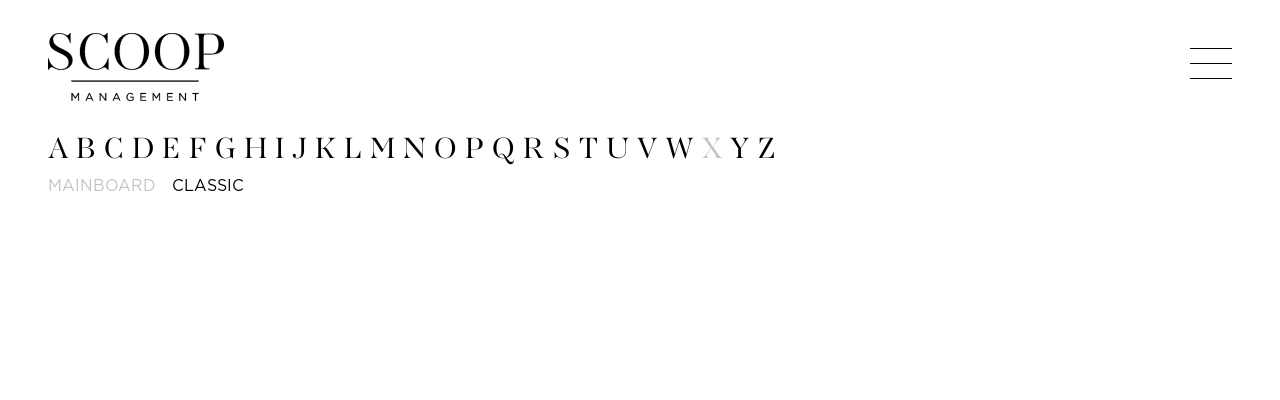

--- FILE ---
content_type: text/html; charset=utf-8
request_url: https://www.scoopmanagement.com.au/women/mainboard/x
body_size: 21801
content:
<!DOCTYPE html><html><head><meta charSet="utf-8"/><title>Scoop Management</title><meta name="description" content="Scoop Management is the commercial division of Chic Management, Australia’s leading model and talent management agency. Scoop specialises in television commercials, main stream fashion and editorial work."/><meta name="viewport" content="width=device-width, initial-scale=1"/><link rel="apple-touch-icon" href="/apple-touch-icon.png"/><meta name="apple-mobile-web-app-status-bar-style" content="black"/><meta name="next-head-count" content="6"/><link rel="preload" href="/_next/static/css/1da3bebf9696cd8c1a72.css" as="style"/><link rel="stylesheet" href="/_next/static/css/1da3bebf9696cd8c1a72.css" data-n-g=""/><link rel="preload" href="/_next/static/css/ce5c961c79d3877e2e5d.css" as="style"/><link rel="stylesheet" href="/_next/static/css/ce5c961c79d3877e2e5d.css" data-n-p=""/><noscript data-n-css=""></noscript><script defer="" nomodule="" src="/_next/static/chunks/polyfills-cf519ab7dd9a5a4fd835.js"></script><script src="/_next/static/chunks/webpack-0e0f5c5c9fa5a29e0d78.js" defer=""></script><script src="/_next/static/chunks/framework-671952e1d5978969fc00.js" defer=""></script><script src="/_next/static/chunks/main-7df88ab50b0b29dad8a5.js" defer=""></script><script src="/_next/static/chunks/pages/_app-13697e633be21215902f.js" defer=""></script><script src="/_next/static/chunks/413057b3-a2931eb69879785fbcd0.js" defer=""></script><script src="/_next/static/chunks/638-38f0aa06c1ece44015d7.js" defer=""></script><script src="/_next/static/chunks/364-a61d54bac077844b20ec.js" defer=""></script><script src="/_next/static/chunks/pages/women/%5B...params%5D-d3d1be6edc3f9eeec01e.js" defer=""></script><script src="/_next/static/hL9yC1XN1eUEMuUPFhfmX/_buildManifest.js" defer=""></script><script src="/_next/static/hL9yC1XN1eUEMuUPFhfmX/_ssgManifest.js" defer=""></script></head><body><div id="__next"><div class="main-menu_menuBtn__1ygyu"><button class="
            main-menu_burgerMenu__3K_dL 
             
             
          " type="button"><svg x="0px" y="0px" width="48px" height="1px"><path stroke-width="2" d="M0 0 l1120 0"></path></svg><svg x="0px" y="0px" width="48px" height="1px"><path stroke-width="2" d="M0 0 l1120 0"></path></svg><svg x="0px" y="0px" width="48px" height="1px"><path stroke-width="2" d="M0 0 l1120 0"></path></svg><svg x="0px" y="0px" width="48px" height="1px"><path stroke-width="2" d="M0 0 l1120 0"></path></svg></button></div><div class="main-menu_menuSearch__2TJHV hidden"><div role="combobox" aria-haspopup="listbox" aria-owns="react-autowhatever-1" aria-expanded="false" class="model-search_container__2_9a5"><div class="model-search_inputContainer__JMQYb"><div class="model-search_inputGroup__3WNT4"><input type="search" value="" autoComplete="off" aria-autocomplete="list" aria-controls="react-autowhatever-1" class="model-search_input__1WB_5" placeholder="Search"/></div></div><div id="react-autowhatever-1" role="listbox" class="model-search_suggestionsContainer__3BPOi"></div></div></div><nav class="
          navigation-bar_navigationBar__Zoz7Y 
           
           
        "><div class="navigation-bar_logo__16p10"><a href="/"><svg xmlns="http://www.w3.org/2000/svg" viewBox="0 0 844.7 325.66" height="68px"><g><g><path d="M61.29,176.56c-11.85,0-22.45-2.52-34.56-10.09-3.78-2.52-5.54-3.28-8.32-3.28-5.55,0-10.59,5.3-16.39,13.37H0V120.82H2.27l3,9.33c6.05,18.41,24,43.13,55.74,43.13,21.44,0,38.33-10.09,38.33-33,0-50.45-92.31-40.36-92.31-96.1C7.06,17.91,28.75,0,55.24,0a55.55,55.55,0,0,1,28,7.82c3.53,2,5.55,3.53,8.58,3.53,4,0,7.82-2.77,14.38-11.35h2V48.17h-2.27l-2.77-8.57c-7.32-23-27.49-36.32-46.92-36.32-20.17,0-32,10.59-32,27.24,0,51.7,93.58,41.36,93.58,100.13C117.79,157.89,93.57,176.56,61.29,176.56Z"></path><path d="M288,176.56c-8.07-9.84-12.61-12.11-17.15-12.11-3.28,0-6.05,1.52-10.34,4a55,55,0,0,1-29,8.07c-52.46,0-78.44-43.39-78.44-88C153.1,43.38,179.59,0,230.79,0a57.89,57.89,0,0,1,29,7.82c3.53,2,5.81,3.53,8.58,3.53,4.29,0,7.82-2.77,14.63-11.35h2V47.92h-2.27L280,39.35C273.92,20.43,256.77,3,230.79,3c-39.85,0-54,43.63-54,85.25,0,41.87,14.88,85.25,54.73,85.25,27.5,0,45.15-20.68,53.23-43.89l3-8.57h2.27v55.49Z"></path><path d="M402.3,176.56c-53.22,0-82.48-42.63-82.48-88.53S349.08,0,402.3,0c53,0,82.48,42.12,82.48,88S455.27,176.56,402.3,176.56Zm0-173.28c-44.64,0-58.77,41.11-58.77,85,0,43.38,14.13,85,58.77,85,44.39,0,58.52-41.11,58.52-85C460.82,44.9,446.69,3.28,402.3,3.28Z"></path><path d="M595.76,176.56c-53.22,0-82.48-42.63-82.48-88.53S542.54,0,595.76,0c53,0,82.47,42.12,82.47,88S648.72,176.56,595.76,176.56Zm0-173.28c-44.65,0-58.77,41.11-58.77,85,0,43.38,14.12,85,58.77,85,44.39,0,58.51-41.11,58.51-85C654.27,44.9,640.15,3.28,595.76,3.28Z"></path><path d="M785.68,102.4H746.34v29.51c0,34.81,2.27,37.08,22.45,38.09l5.29.25v3h-68.6v-3l5.3-.25c12.6-.51,14.87-3.28,14.87-38.09V44.64c0-34.8-2.27-37.58-14.87-38.08l-5.3-.25v-3h79.2c35.81,0,60,21.44,60,51.71C844.7,82.22,824.78,102.4,785.68,102.4Zm-.25-95.84H758.19c-11.1,0-11.85,4-11.85,38.08V99.38h40.35c24.47,0,32-22.2,32-45.15C818.73,33,810.4,6.56,785.43,6.56Z"></path><rect x="113.39" y="227.79" width="609.12" height="5.2"></rect><path d="M113.37,325h4.07V295l13.49,19.84h.21L144.62,295V325h4.18V287.91h-4.23l-13.49,20.25L117.6,287.91h-4.23V325Zm76.7-13.58,8.46-18.93,8.41,18.93ZM179.75,325H184l4.39-9.81h20.15l4.33,9.81h4.5l-16.87-37.39h-3.91L179.75,325ZM248,325H252V294.59L275.94,325h3.33V287.91H275.2v29.75l-23.32-29.75H248V325Zm72.38-13.58,8.46-18.93,8.41,18.93ZM310,325h4.29l4.39-9.81h20.15l4.33,9.81h4.5l-16.87-37.39h-3.92L310,325Zm93.89-1a23.89,23.89,0,0,0,6.37-4V305.2H395V309h11.27v9.23a17.69,17.69,0,0,1-4.71,2.62,16.32,16.32,0,0,1-6,1.09,15.12,15.12,0,0,1-6.08-1.17,13.29,13.29,0,0,1-4.6-3.23,14.41,14.41,0,0,1-2.94-4.88,17.68,17.68,0,0,1-1-6.15v-.11A16.27,16.27,0,0,1,382,300.5a15.26,15.26,0,0,1,2.91-4.85,13.75,13.75,0,0,1,4.44-3.29,13.16,13.16,0,0,1,5.66-1.22,18.73,18.73,0,0,1,3.57.32,15.06,15.06,0,0,1,3,.88,14.57,14.57,0,0,1,2.51,1.32,18.26,18.26,0,0,1,2.23,1.73L409,292.2a27.46,27.46,0,0,0-2.83-2.09,17.52,17.52,0,0,0-3.12-1.57,18.6,18.6,0,0,0-3.6-1,26.44,26.44,0,0,0-4.25-.32,17.95,17.95,0,0,0-13.44,5.78,19.34,19.34,0,0,0-3.78,6.13,19.9,19.9,0,0,0-1.35,7.29v.1a21.17,21.17,0,0,0,1.3,7.45,17.9,17.9,0,0,0,3.75,6.08,17.54,17.54,0,0,0,5.93,4.08,19.73,19.73,0,0,0,7.85,1.48,20.68,20.68,0,0,0,8.49-1.67Zm40,1h27v-3.77H448.13v-13h20.2v-3.77h-20.2V291.67h22.58v-3.76H444V325Zm58.49,0h4.07V295L520,314.85h.21L533.69,295V325h4.19V287.91h-4.24l-13.49,20.25-13.48-20.25h-4.23V325Zm69.36,0h27v-3.77H576v-13h20.2v-3.77H576V291.67h22.58v-3.76H571.8V325Zm58.69,0h4.07V294.59L658.47,325h3.33V287.91h-4.08v29.75L634.4,287.91h-3.91V325Zm75.42,0h4.17V291.78h12.43v-3.87h-29v3.87h12.43V325Z"></path></g></g></svg></a></div><div class="navigation-bar_menuBtn__1kPS0"><div></div></div></nav><div class="navigation-bar_padding__yVoFY 
        "></div><div class="models-list_modelsList__3u2b6"><div class="models-title-bar_modelsTitleBar__3UGq8"><div class="models-title-bar_titleBar__16zn4 
        absolute"><div class="models-title-bar_left__1gFmF"><div class="models-letter-navigation_modelsLetterNavigation__17kBT"><div class="swiper models-letter-navigation_swiper__1crLG"><div class="swiper-wrapper"><div class="swiper-slide"><div class="models-letter-navigation_letter__ugkV3 
            "><a href="/women/mainboard/a">a</a></div></div><div class="swiper-slide"><div class="models-letter-navigation_letter__ugkV3 
            "><a href="/women/mainboard/b">b</a></div></div><div class="swiper-slide"><div class="models-letter-navigation_letter__ugkV3 
            "><a href="/women/mainboard/c">c</a></div></div><div class="swiper-slide"><div class="models-letter-navigation_letter__ugkV3 
            "><a href="/women/mainboard/d">d</a></div></div><div class="swiper-slide"><div class="models-letter-navigation_letter__ugkV3 
            "><a href="/women/mainboard/e">e</a></div></div><div class="swiper-slide"><div class="models-letter-navigation_letter__ugkV3 
            "><a href="/women/mainboard/f">f</a></div></div><div class="swiper-slide"><div class="models-letter-navigation_letter__ugkV3 
            "><a href="/women/mainboard/g">g</a></div></div><div class="swiper-slide"><div class="models-letter-navigation_letter__ugkV3 
            "><a href="/women/mainboard/h">h</a></div></div><div class="swiper-slide"><div class="models-letter-navigation_letter__ugkV3 
            "><a href="/women/mainboard/i">i</a></div></div><div class="swiper-slide"><div class="models-letter-navigation_letter__ugkV3 
            "><a href="/women/mainboard/j">j</a></div></div><div class="swiper-slide"><div class="models-letter-navigation_letter__ugkV3 
            "><a href="/women/mainboard/k">k</a></div></div><div class="swiper-slide"><div class="models-letter-navigation_letter__ugkV3 
            "><a href="/women/mainboard/l">l</a></div></div><div class="swiper-slide"><div class="models-letter-navigation_letter__ugkV3 
            "><a href="/women/mainboard/m">m</a></div></div><div class="swiper-slide"><div class="models-letter-navigation_letter__ugkV3 
            "><a href="/women/mainboard/n">n</a></div></div><div class="swiper-slide"><div class="models-letter-navigation_letter__ugkV3 
            "><a href="/women/mainboard/o">o</a></div></div><div class="swiper-slide"><div class="models-letter-navigation_letter__ugkV3 
            "><a href="/women/mainboard/p">p</a></div></div><div class="swiper-slide"><div class="models-letter-navigation_letter__ugkV3 
            "><a href="/women/mainboard/q">q</a></div></div><div class="swiper-slide"><div class="models-letter-navigation_letter__ugkV3 
            "><a href="/women/mainboard/r">r</a></div></div><div class="swiper-slide"><div class="models-letter-navigation_letter__ugkV3 
            "><a href="/women/mainboard/s">s</a></div></div><div class="swiper-slide"><div class="models-letter-navigation_letter__ugkV3 
            "><a href="/women/mainboard/t">t</a></div></div><div class="swiper-slide"><div class="models-letter-navigation_letter__ugkV3 
            "><a href="/women/mainboard/u">u</a></div></div><div class="swiper-slide"><div class="models-letter-navigation_letter__ugkV3 
            "><a href="/women/mainboard/v">v</a></div></div><div class="swiper-slide"><div class="models-letter-navigation_letter__ugkV3 
            "><a href="/women/mainboard/w">w</a></div></div><div class="swiper-slide"><div class="models-letter-navigation_letter__ugkV3 
            models-letter-navigation_current__PeaBI"><a href="/women/mainboard/x">x</a></div></div><div class="swiper-slide"><div class="models-letter-navigation_letter__ugkV3 
            "><a href="/women/mainboard/y">y</a></div></div><div class="swiper-slide"><div class="models-letter-navigation_letter__ugkV3 
            "><a href="/women/mainboard/z">z</a></div></div></div><div class="swiper-scrollbar"></div></div></div><div class="models-title-bar_modelsSubNavigation__2ra29"><div><span>Mainboard</span></div><div><a href="/women/classic">Classic</a></div></div></div><div class="models-title-bar_right__3hHVL "><div class="models-title-bar_colControl__3hLXM"><button class=""><svg id="Layer_1" xmlns="http://www.w3.org/2000/svg" xmlns:xlink="http://www.w3.org/1999/xlink" x="0px" y="0px" viewBox="0 0 512.9 557" style="enable-background:new 0 0 512.9 557"><style type="text/css">
	.icon-1-column-0{fill:none;stroke:inherit;stroke-width:28.3465;stroke-linejoin:round;stroke-miterlimit:10;}
	.icon-1-column-1{fill:none;stroke:inherit;stroke-width:28.3465;stroke-linecap:round;stroke-linejoin:round;stroke-miterlimit:10;}
</style><path class="icon-1-column-0" d="M427.5,429H85.4c-19,0-34.6-15.6-34.6-34.6V49.5c0-19,15.6-34.6,34.6-34.6h342.2c19,0,34.6,15.6,34.6,34.6 v344.9C462.1,413.4,446.6,429,427.5,429z"></path><line class="icon-1-column-1" x1="56.6" y1="499" x2="281.7" y2="499"></line><line class="icon-1-column-1" x1="405.7" y1="499" x2="458.7" y2="499"></line></svg></button><button class=""><svg id="Layer_1" xmlns="http://www.w3.org/2000/svg" x="0px" y="0px" viewBox="0 0 512.9 557" style="enable-background:new 0 0 512.9 557"><style type="text/css">
	.icon-2-column-0{fill:none;stroke:inherit;stroke-width:28.3465;stroke-linejoin:round;stroke-miterlimit:10;}
	.icon-2-column-1{fill:none;stroke:inherit;stroke-width:28.3465;stroke-linecap:round;stroke-linejoin:round;stroke-miterlimit:10;}
</style><path class="icon-2-column-0" d="M472.2,429H310.5c-13.6,0-24.8-11.2-24.8-24.8V39.7c0-13.6,11.2-24.8,24.8-24.8h161.7 c13.6,0,24.8,11.2,24.8,24.8v364.5C497,417.8,485.9,429,472.2,429z"></path><path class="icon-2-column-0" d="M202.2,429H40.5c-13.6,0-24.8-11.2-24.8-24.8V39.7c0-13.6,11.2-24.8,24.8-24.8h161.7 c13.6,0,24.8,11.2,24.8,24.8v364.5C227,417.8,215.8,429,202.2,429z"></path><line class="icon-2-column-1" x1="16" y1="499" x2="141.3" y2="499"></line><line class="icon-2-column-1" x1="196.3" y1="499" x2="221.9" y2="499"></line><line class="icon-2-column-1" x1="291.4" y1="499" x2="416.7" y2="499"></line><line class="icon-2-column-1" x1="471.6" y1="499" x2="497.3" y2="499"></line></svg></button></div></div></div><div class="models-title-bar_layout__MRvMM  " style="height:0px"></div></div><div class="models-list_items__3DvRQ"></div></div><div class="footer_footer__1wtlG"><div class="footer_left__32sPZ">Scoop Management<!-- -->©<!-- -->2026</div><div class="footer_center__3SyE5">53 Jersey Road, Woollahra NSW 2025<!-- --> |<!-- --> <a href="tel:+61 2 8340 3980">+61 2 8340 3980</a></div><div class="footer_right__1Tqea"><a href="/privacy-policy">Privacy Policy</a> <!-- -->|<!-- --> <a href="/terms-and-conditions">Terms &amp; Conditions</a></div></div></div><script id="__NEXT_DATA__" type="application/json">{"props":{"pageProps":{"siteConfig":{"banner_video_file":"1275fa22-0551-4724-9ab7-000c24504fe7","banner_video_fallback":"9f76fc42-556e-42d7-a25a-c7791dbd68fb","category_image_women":"47873243-c39a-40df-bc01-3f19b604e224","category_image_men":"927805ca-5f09-42da-a291-e0e655bd5e2a","division_image_chic":"2f0badc4-97a0-499e-a721-f69a05ea8025","division_image_chic_brisbane":"5d55c9c4-3c81-4957-a1ae-cd076e1440ef","division_image_scoop":"64f9dd4c-d84f-4898-9394-4ad60d8603a9","division_image_celebrity":"40a805e0-b36d-47d9-b7ee-ba240887f931","division_image_cdc":"64f147b2-39f2-4880-98bb-a2fb7557ecfe","division_image_influencer":"1baae055-a647-4ac9-8142-54d529e725ad","about_banner_image":"474da1d8-4f09-4174-8000-232e6693772d","about_banner_text":"Identity","about_heading_1":"Scoop","about_heading_2":"The Management Experts","about_heading_3":"Scoop Management is the commercial division of Chic Management, Australia’s leading model and talent management agency. Scoop specialises in television commercials, main stream fashion and editorial work.","about_content":"\u003cp\u003eScoop Management was founded in 2006 and is now recognised as Sydney\u0026rsquo;s leading commercial agency. An experienced and dedicated team is committed to delivering a professional and innovative service to its clients.\u003c/p\u003e\n\u003cp\u003eThe success of Scoop Management is translated in its philosophy of managing careers of models with a defined, long term strategy. Scoop Management works closely with our partners internationally to manage the careers of our talent.\u003c/p\u003e\n\u003cp\u003eThe integrated services and complete management package provided by our group are admired by the industry. We encapsulate high fashion \u0026amp; commercial models, celebrity endorsements, licensing, product placement, photographers, make-up artists, hair stylists, interior designers, fashion designers, fashion stylists and full production facilities for stills and digital work. In recent years, we have included Chic Digital Creative as a full service digital strategy.\u003c/p\u003e\n\u003cp\u003eScoop prides itself in being a leader in the industry, by always moving into the future with creative, strategic ideas that not only benefit the talent but also the industry.\u003c/p\u003e\n\u003cp\u003eTo avoid any scams and fraudsters existing on the fringe of our industry be aware that Scoop Management is not on Skype.\u003c/p\u003e","banner_become_a_model":null,"portrait_become_a_model":"dcb5105e-e50b-41a5-9196-21fc10de2fe9","side_profile_become_a_model":"4e6c8b60-05ad-411c-9c34-15f2d09a4043","full_length_become_a_model":"d86b4cb1-14f5-4900-9a18-9fbe37995221","contact_email_become_a_model":"ask@scoopmanagement.com.au","menu_callout_title":"become a MODEL","menu_callout_subtitle":"We scout for talent worldwide through our site and locally with various national model searches.","menu_callout_link":"/become-a-model","menu_callout_link_text":"Learn More","menu_callout_image":null,"contact_information":"\u003ch3\u003e53 Jersey Road, Woollahra \u003cbr /\u003eNSW, 2025, Australia\u003c/h3\u003e\n\u003ch4\u003e\u003ca href=\"tel:+61 2 8340 3980\"\u003e+61 2 8340 3980\u003c/a\u003e\u003c/h4\u003e\n\u003ch5\u003e\u003ca href=\"mailto:ask@scoopmanagement.com.au\"\u003e ask@scoopmanagement.com.au \u003c/a\u003e\u003c/h5\u003e","privacy_policy":"\u003ch2\u003eWebsite privacy policy\u003c/h2\u003e\n\u003cp\u003eThis is the privacy policy notice of scoopmanagement.com.au.\u003c/p\u003e\n\u003cp\u003eIn this document, \u0026ldquo;we\u0026rdquo; or \u0026ldquo;us\u0026rdquo; refers to Chic Management T/A Scoop Management ABN 80 104 930 743 registered in Australia.\u003c/p\u003e\n\u003cp\u003eOur registered office is at 36 Jersey Road Woollahra. NSW. 2025\u003c/p\u003e\n\u003cp\u003eThis is a notice to tell you our policy about all information that we collect and record about you. It covers both information that could identify you, and information that could not.\u003c/p\u003e\n\u003cp\u003eWe are extremely concerned to protect your privacy and confidentiality. We understand that all users of our web site are quite rightly concerned to know that their data will not be used for any purpose unintended by them, and will not accidentally fall into the hands of a third party. Our policy is both specific and strict. It complies with Australian standards and privacy legislation. If you think our policy falls short of your expectations or that we are failing to abide by our policy, \u003cstrong\u003edo please tell us.\u003c/strong\u003e\u003c/p\u003e\n\u003cp\u003eWe regret that if there are one or more points below with which you are not happy, your only recourse is to leave our web site immediately.\u003c/p\u003e\n\u003cp\u003eExcept as set out below, we do not share, sell, or disclose to a third party, any personally identifiable information collected at this site.\u003c/p\u003e\n\u003cp\u003eBelow is a list of the information we collect from you, either through our web site or because you give it to us in some other way, and why it is necessary to collect it:\u003c/p\u003e\n\u003cp\u003e\u003cstrong\u003eBasic identification and contact information\u003c/strong\u003e, such as your name and contact details.\u003c/p\u003e\n\u003cp\u003eThis information is used:\u003c/p\u003e\n\u003col\u003e\n\u003cli\u003eto provide you with the services which you request;\u003c/li\u003e\n\u003cli\u003efor verifying your identity for security purposes;\u003c/li\u003e\n\u003cli\u003efor marketing our services and products;\u003c/li\u003e\n\u003cli\u003eInformation which does not identify any individual may be used in a general way by us or third parties, to provide class information, for example relating to demographics or usage of a particular page or service.\u003c/li\u003e\n\u003c/ol\u003e\n\u003ch2\u003eMarket place information\u003c/h2\u003e\n\u003cp\u003eWhen we obtain information from you specifically to enable you to buy a service offered on our web site by some other person, we assume that in giving us your information, you are also giving us permission to pass it to the relevant person.\u003c/p\u003e\n\u003cp\u003e\u003cstrong\u003eYour domain name and e-mail address\u003c/strong\u003e are recognised by our servers and the pages that you visit are recorded. We shall not under any circumstances divulge your e-mail address to any person who is not an employee or contractor of ours and who does not need to know, either generally or specifically. This information is used:\u003c/p\u003e\n\u003col\u003e\n\u003cli\u003eto correspond with you or deal with you as you expect.\u003c/li\u003e\n\u003cli\u003ein a collective way not referable to any particular individual, for the purpose of quality control and improvement of our site;\u003c/li\u003e\n\u003cli\u003eto send you news about the services to which you have signed up;\u003c/li\u003e\n\u003cli\u003eto tell you about our other services or services of sister web sites.\u003c/li\u003e\n\u003c/ol\u003e\n\u003ch2\u003eInformation you post on our website\u003c/h2\u003e\n\u003cp\u003eInformation you send to us by posting to a forum or blog or in your advertisement is stored on our servers. We do not specifically use that information except to allow it to be read, but you will see in our terms and conditions that we reserve a right to use it in any way we decide.\u003c/p\u003e\n\u003ch2\u003eWebsite usage information\u003c/h2\u003e\n\u003cp\u003eWe may use software embedded in our website (such as JavaScript) to collect information about which pages you view and how you reach them, what you do when you visit a page, the length of time you remain on the page, and how we perform in providing content to you.\u003c/p\u003e\n\u003ch2\u003eNote on padlock symbols and other trust marks\u003c/h2\u003e\n\u003cp\u003eMany companies offer certification and an icon or other small graphic to prove to site visitors that the site is safe. Some certify to a high level of safety. Others are more concerned to take our money than to provide a useful service. We do not handle information about your credit card so do not subscribe to any such service. However, we suggest you assess this notice to judge that we do take your privacy seriously.\u003c/p\u003e\n\u003ch2\u003eBusiness and personal information\u003c/h2\u003e\n\u003cp\u003eThis includes all information given to us in the course of your business and ours, such as information you give us in your capacity as our client. We undertake to preserve the confidentiality of the information and of the terms of our relationship. It is not used for any other purpose. We expect you to reciprocate this policy.\u003c/p\u003e\n\u003cp\u003eWe keep information which forms part of our business record for minimum of seven years. That is because we may need it in some way to support a claim or defence in court. That is also the period within which our tax collecting authorities may demand to know it.\u003c/p\u003e\n\u003ch2\u003eThird party advertising\u003c/h2\u003e\n\u003cp\u003eThird parties may advertise on our web site. In doing so, those parties, their agents or other companies working for them may use technology that automatically collects your IP address when they send an advertisement that appears on our site to your browser. They may also use other technology such as cookies or JavaScript to personalise the content of, and to measure the performance of their adverts. We do not have control over these technologies or the data that these parties obtain. Accordingly, this privacy notice does not cover the information practices of these third parties.\u003c/p\u003e\n\u003ch2\u003eCookies\u003c/h2\u003e\n\u003cp\u003eCookies are small text files that are placed on your computer\u0026rsquo;s hard drive through your web browser when you visit any web site. They are widely used to make web sites work, or work more efficiently, as well as to provide information to the owners of the site.\u003c/p\u003e\n\u003cp\u003eYou can manually disable cookies at any time \u0026ndash; check your browser\u0026rsquo;s \u0026lsquo;Help\u0026rsquo; to find out how. This will not affect your ability to view the site.\u003c/p\u003e\n\u003cp\u003eAlthough your browser software enables you to disable cookies, this will not affect your ability to view the site. We recommend that you allow the use of cookies in order to take advantage of the features of our website that rely on their use. You can still use this web site even if you choose to disable cookies. Here are the ways we use cookies:\u003c/p\u003e\n\u003col\u003e\n\u003cli\u003eto record whether you have accepted the use of cookies on our web or not.\u003c/li\u003e\n\u003cli\u003eto allow essential parts of our web site to operate for you.\u003c/li\u003e\n\u003cli\u003eto operate our content management system.\u003c/li\u003e\n\u003cli\u003eto operate the online notification form \u0026ndash; the form that you use to contact us for any reason. This cookie is set on your arrival at our web site and deleted when you close your browser.\u003c/li\u003e\n\u003cli\u003eto enhance security on our contact form. It is set for use only through the contact form. This cookie is deleted when you close your browser.\u003c/li\u003e\n\u003cli\u003eto collect information about how visitors use our site. We use the information to improve your experience of our site and enable us to increase sales. This cookie collects information in an anonymous form, including the number of visitors to the site, where visitors have come to the site from, and the pages they visited.\u003c/li\u003e\n\u003cli\u003eto record that a user has viewed a webcast. It collects information in an anonymous form. This cookie expires when you close your browser.\u003c/li\u003e\n\u003cli\u003eto record your activity during a web cast. For example, as to whether you have asked a question or provided an opinion by ticking a box. This information is retained so that we can serve your information to you when you return to the site. This cookie will record an anonymous ID for each user, but it will not use the information for any other purpose. This cookie will last for 30 days, when it will delete automatically.\u003c/li\u003e\n\u003cli\u003eto store your personal information so that you do not have to provide it afresh when you visit the site next time. This cookie will last for 30 days.\u003c/li\u003e\n\u003cli\u003eto enable you to watch videos we have placed on YouTube. YouTube will not store personally identifiable cookie information when you use YouTube\u0026rsquo;s privacy-enhanced mode.\u003c/li\u003e\n\u003c/ol\u003e\n\u003ch2\u003eSending a message to our support system\u003c/h2\u003e\n\u003cp\u003eWhen you send a message, we collect the data you have given to us in that message in order to obtain confirmation that you are entitled to receive the information and to provide to you the information you need. We record your request and our reply in order to increase the efficiency of our business / organisation. We do not keep any personally identifiable information associated with your message, such as your name or email address.\u003c/p\u003e\n\u003ch2\u003eComplaints\u003c/h2\u003e\n\u003cp\u003eWhen we receive a complaint, we record all the information you have given to us. We use that information to resolve your complaint. If your complaint reasonably requires us to contact some other person, we may decide to give to that other person some of the information contained in your complaint. We do this as infrequently as possible, but it is a matter for our sole discretion as to whether we do give information, and, if we do, what that information is.\u003c/p\u003e\n\u003cp\u003eWe may also compile statistics showing information obtained from this source to assess the level of service we provide, but not in a way that could identify you or any other person.\u003c/p\u003e\n\u003ch2\u003eThird party content\u003c/h2\u003e\n\u003cp\u003eOur web site is a publishing medium in that anyone may register and then publish information about himself or some other person. We do not moderate or control what is posted. If you complain about any of the content on our web site, we shall investigate your complaint. If we feel it may be justified, we shall remove it while we investigate. Free speech is a fundamental right, so we have to make a judgement as to whose right will be obstructed: yours, or that of the person who posted the content which offends you. If we think your complaint is vexatious or without any basis, we shall not correspond with you about it.\u003c/p\u003e\n\u003ch2\u003eContent you provide to us\u003c/h2\u003e\n\u003cp\u003eIf you provide information to us with a view to it being read, copied, downloaded or used by other people, we accept no responsibility for what that third party may do with it. It is up to you to satisfy yourself about the privacy level of every person who might see your information. If it is publically available, you will have no control whatsoever as to how it may be used.\u003c/p\u003e\n\u003ch2\u003eAffiliate information\u003c/h2\u003e\n\u003cp\u003eThis is information given to us by you in your capacity as an affiliate of us or a customer or client of ours. Such information is retained for business use only. We undertake to preserve the confidentiality of the information and of the terms of our relationship. It is not used for any other purpose. We expect any affiliate to agree to reciprocate this policy.{' '} \u003cstrong\u003eAs an exception to this\u003c/strong\u003e, we have the right to disclose your first name and URL of your affiliate connection to other affiliates and to any other person or organisation, on and off site. The reason is solely to enable us to mention winners and others whose performance as an affiliate is in some way outstanding.\u003c/p\u003e\n\u003cp\u003e\u003cstrong\u003eDisclosure to Government\u003c/strong\u003e and their agencies. We are subject to the law like everyone else. We may be required to give information to legal authorities if they so request or if they have the proper authorisation such as a search warrant or court order.\u003c/p\u003e\n\u003ch2\u003eSale of your personal information\u003c/h2\u003e\n\u003cp\u003eExcept as specified above, we do not rent, sell or otherwise disclose any of your information to any person outside our business.\u003c/p\u003e\n\u003ch2\u003eCompliance with the law\u003c/h2\u003e\n\u003cp\u003eThis confidentiality policy has been compiled so as to comply with the law of every jurisdiction in which we aim to do business. If you think it fails to satisfy the law of your country, we should like to hear from you, but ultimately it is your choice as to whether you wish to use our website.\u003c/p\u003e\n\u003ch2\u003eRemoval of your information\u003c/h2\u003e\n\u003cp\u003eIf you wish us to remove personally identifiable information from our web site, you may contact us at \u003ca title=\"\" href=\"/contact\" target=\"_self\"\u003escoopmanagement.com.au/contact\u003c/a\u003e. To better safeguard your information, we will also take reasonable steps to verify your identity before granting access or making corrections to your information.\u003c/p\u003e\n\u003ch2\u003eChange in Privacy Policy\u003c/h2\u003e\n\u003cp\u003eAs we plan to ensure our privacy policy remains current, this policy is subject to change. Please return periodically to review our privacy policy.\u003c/p\u003e\n\u003cp\u003eIf you have any question regarding the privacy policy, please contact us through the contact page .\u003c/p\u003e","terms_and_conditions":"\u003ch2\u003eChic/Talent/Client Relationship\u003c/h2\u003e\n\u003cp\u003eCHIC MANAGEMENT PTY LTD t/as Scoop Talent Management (SCOOP) is engaged by\u003cbr /\u003eTalent/models to be their representative within the industry and at no time is there an employer/employee relationship between SCOOP and Talent/models.\u0026nbsp;As such in accordance with the Australian Taxation Office \u0026ldquo;Pay As You Go\u0026rdquo; (PAYG) Withholding Guidelines for performing Artists, Agents, Advertising Agencies and Advertisers, available at ATO website, see the \u003ca title=\"\" href=\"https://www.ato.gov.au/business/payg-withholding/in-detail/performing-artists-contracted-to-perform-promotional-activity/?anchor=Performingartists#Performingartists\" target=\"_blank\" rel=\"noopener\"\u003ePerforming Artists\u003c/a\u003e \u0026amp; \u003ca title=\"\" href=\"https://www.ato.gov.au/business/payg-withholding/in-detail/performing-artists-contracted-to-perform-promotional-activity/?page=4#Withholding_requirements\" target=\"_blank\" rel=\"noopener\"\u003eWithholding Requirements\u003c/a\u003e pages. The \u0026lsquo;end\u0026ndash;user\u0026rsquo; (Client) of Talent/models is deemed to carry all obligations regarding PAYG tax deductions from talent/model fees and the payment of superannuation contributions applicable in accordance with current Superannuation Guarantee legislation.\u003c/p\u003e\n\u003ch2\u003eWorkers\u0026rsquo; Compensation and Public Liability Insurances\u003c/h2\u003e\n\u003cp\u003eIt is the responsibility of the Client as \u0026lsquo;end-user\u0026rsquo; of talent/models to ensure that it is adequately covered for Worker\u0026rsquo;s Compensation and Public Liability insurances that may arise as a result of the engagement of Talent/model services. SCOOP does not and is in no way obligated to carry such insurances for Talent/models.\u003c/p\u003e\n\u003ch2\u003eRates\u003c/h2\u003e\n\u003cp\u003eSCOOP will quote all Talent/model rates separately. A minimum of two hours charged applies to all bookings. Lingerie, bras, panties, slips, pantyhose and all transparent loungewear and sleepwear are two hours minimum on set. Clients must specify type of lingerie as SCOOP must check with the Talent/model before confirming the lingerie booking. All usage is to be negotiated separately as rates apply to shooting time only.\u003c/p\u003e\n\u003cp\u003eAll gross Talent/model fees are quoted exclusive of Statutory Superannuation Guarantee Contributions. Superannuation as the obligation of the end user should be factored into any budget as an additional cost on top of any Talent/model fees quoted by SCOOP.\u003c/p\u003e\n\u003cp\u003eThere will be no extra charge for a shoot which finishes within 20 minutes after the booked time. However an extra full hour will be charged for any work performed by Talent/models in excess of 20 minutes. SCOOP does not charge half or quarter hours.\u003c/p\u003e\n\u003ch2\u003eTentative Bookings\u003c/h2\u003e\n\u003cp\u003eIf the client does not exercise the option to release or confirm tentative bookings 24 hours prior to the start of the booking, SCOOP has the right to cancel the booking allowing other secondary bookings to take place.\u003c/p\u003e\n\u003ch2\u003eDefinite Bookings\u003c/h2\u003e\n\u003cp\u003eAll bookings are computed on an 8 consecutive hour day (inclusive of lunch break). Before 9:00am, after 5:30pm or after 8 consecutive hours, time and one half will be charged, unless other arrangements have been negotiated. Weekend and public holiday rates are to be negotiated separately.\u003c/p\u003e\n\u003ch2\u003eTravel Time\u003c/h2\u003e\n\u003cp\u003eTravel time will be charged at half the hourly rate for all work performed further than 10klms from the Sydney CBD.\u003c/p\u003e\n\u003ch2\u003ePreparation Time\u003c/h2\u003e\n\u003cp\u003eMakeup, hair, dressing and rehearsal time will be charged at full fee.\u003c/p\u003e\n\u003ch2\u003eCancellation\u003c/h2\u003e\n\u003cp\u003eWithin 24 hours prior to the start of the booking, full fee will be charged. Cancellation of confirmed trips must be made 1 week prior to the booking, else the full fee will be charged up to a maximum of 3 days.\u003c/p\u003e\n\u003ch2\u003eProduct Booking\u003c/h2\u003e\n\u003cp\u003eAll product bookings are subject to negotiation. No advertising, package, poster, billboard, point of sale, hanging banner, swing-tag, metrolite, package inserts, internet or use of Talent/model\u0026rsquo;s name may be used without prior approval of SCOOP.\u003c/p\u003e\n\u003ch2\u003eExclusivity\u003c/h2\u003e\n\u003cp\u003eExclusivity is defined as the exclusive use of a talent/model\u0026rsquo;s services in association with a particular product brand at the exclusion of competing product brands. Exclusivity fees will be negotiated in these circumstances. It is the client\u0026rsquo;s responsibility to verify, at the time of booking, whether the Talent/model has previously performed services for any conflicting product brand.\u003c/p\u003e\n\u003cp\u003eIf the Talent/model advertises a product, she/he will be available for future competitor brands unless an exclusivity fee has been negotiated and received.\u003c/p\u003e\n\u003ch2\u003eUsage and Copyright\u003c/h2\u003e\n\u003cp\u003eTalent/model images at all times remain the property of Talent/models and any unauthorised usage will be an infringement under Australian Copyright legislation. At no time does ownership of Talent/model images become the property of the photographer or the client and any usage of such images must be agreed to by SCOOP and will attract usage charges as negotiated on behalf of Talent/models by Chic. Usage rights are limited to the specific rights granted and may not be extended without negotiation. If usage was not negotiated or approved by SCOOP, it reserves the right to charge a penalty fee on top of the fee usually charged for that usage.\u003c/p\u003e\n\u003cp\u003eUsage rights are not granted to the Client until payment in full has been received. Any unauthorised usage of Talent/model images may be subject to legal proceedings if the matter remains unresolved.\u003c/p\u003e\n\u003cp\u003eAt no time does the photographer have the right to use Talent/model images for any other purpose than has been agreed between SCOOP and the Client. These terms and conditions of booking must be drawn to the attention of the photographer by the client prior to commencement of the shoot.\u003c/p\u003e\n\u003cp\u003eTest photography by photographers must not be used for any commercial purpose, including portfolio use by the photographer, unless written agreement has been given by SCOOP on behalf of Talent/models.\u003c/p\u003e\n\u003ch2\u003eClient Responsibility\u003c/h2\u003e\n\u003cp\u003eDisclosure of extraordinary conditions or requirements is mandatory. Client must notify the agency of double, triple or group bookings. Client must provide adequate dressing facilities on all bookings. It is the client\u0026rsquo;s responsibility to notify SCOOP of any discrepancies upon receipt of the invoices.\u003c/p\u003e\n\u003ch2\u003ePayment terms\u003c/h2\u003e\n\u003cp\u003eSCOOP will charge 20% plus GST compulsory service fee on all booking and usage fees. Our terms are strictly Nett 7 days from invoice date. A finance charge of 3% per month will be charged on all invoices that are in excess of 30 days from the date of invoice. Should any invoices remain outstanding, SCOOP reserves the right to turn over the client\u0026rsquo;s account to a third party for collection. It is agreed that if the client\u0026rsquo;s account is forwarded to a third party client will pay a finance charge for late payment of 15% of all outstanding amounts.\u003c/p\u003e\n\u003ch2\u003eBilling Discrepancies\u003c/h2\u003e\n\u003cp\u003eAny discrepancies must be addressed immediately upon receipt of invoice. Credit claims will not be recognised after 7 days from invoice date.\u003c/p\u003e\n\u003ch2\u003eComplaints\u003c/h2\u003e\n\u003cp\u003eAny cause for complaint should be reported when it arises. Complaints cannot be considered in retrospect.\u003c/p\u003e\n\u003ch2\u003eLitigation \u0026amp; Jurisdiction\u003c/h2\u003e\n\u003cp\u003eAll matters that may require legal determination as a result of this Agreement shall be determined within the appropriate court jurisdiction of New South Wales.\u003c/p\u003e\n\u003ch2\u003eChic Management Code of Conduct\u003c/h2\u003e\n\u003cp\u003eIn reference to under age models for all forms of work \u0026ndash; tests, submissions, editorials, fashion shows, videos, films and television commercials -. Scoop Management expects our clients to adhere to the following terms:\u003c/p\u003e\n\u003col\u003e\n\u003cli\u003eNo topless or nude pictures are permitted. We reserve the right to pull our model from the shoot and still charge for service rendered.\u003c/li\u003e\n\u003cli\u003eIn case of shows, the model(s) is (are) not permitted to appear on the catwalk wearing \u0026ldquo;nude\u0026rdquo; or see through garments.\u003c/li\u003e\n\u003cli\u003eNo pictures, videos or films depicting these models topless or nude will be permitted to enter the public domain. Any such deed will be in breach of this Agreement and will be deemed illegal.\u003c/li\u003e\n\u003cli\u003eUnder age models should not be offered alcohol or any form of drugs.\u003c/li\u003e\n\u003cli\u003eYoung models should not be made to pose with male models in any sexual connotation.\u003c/li\u003e\n\u003c/ol\u003e\n\u003cp\u003eAt Scoop Management we enjoy our working relationship with all or clients but we ask that you adhere to the above Code of Conduct to avoid complications of any kind. If you have any doubt with the above, please call us to clarify on a case by case basis.\u003c/p\u003e","main_menu":[{"name":"Home","link":"/"},{"name":"Women","link":"/women","items":[{"name":"Mainboard","link":"/women/mainboard"},{"name":"Classic","link":"/women/classic"}]},{"name":"Men","link":"/men","items":[{"name":"Mainboard","link":"/men/mainboard"}]},{"name":"About","link":"/about"},{"name":"Contact","link":"/contact"}],"footer_category_menu":[{"name":"Women","items":[{"name":"Mainboard","link":"/women/mainboard"},{"name":"Classic","link":"/women/classic"}],"link":"/women"},{"name":"Men","items":[{"name":"Mainboard","link":"/men/mainboard"}],"link":"/men"}],"footer_link_menu":[{"name":"Home","link":"/"},{"name":"About","link":"/about"},{"name":"Contact","link":"/contact"}],"footer_callout_title":"become a MODEL","footer_callout_link":"/become-a-model"},"models":{"a":[{"modeltek_id":"alessandr","site":"scoop","name":"Alessandra","slug":"alessandra","category":["women","mainboard"],"new":"N","outoftown":"Y","current_location":null,"thumbnail":"https://modeltek.chicmanagement.com.au/scoop/alessandr/1-alessandra-v-skrund-specto hs240322113409458.jpg","influencer_image":"","sex":"F","excerpt":null,"height":"174cm / 5' 8½in","bust":"79cm / 31in","waist":"61cm / 24in","hips":"90cm / 35½in","collar":null,"chest":null,"shoes":"8","dress":"8","cupsize":"B","eyecolor":"Hazel","haircolor":"Brown","instagram":"alessandraa.vo","twitter":"","facebook":"","youtube":"","tiktok":"","pinterest":"","foll_instagram":40601,"foll_twitter":0,"foll_facebook":0,"foll_youtube":null,"foll_tiktok":0,"foll_pinterest":0},{"modeltek_id":"allybarro","site":"scoop","name":"Ally Barrows","slug":"ally-barrows","category":["women","mainboard"],"new":"N","outoftown":"Y","current_location":null,"thumbnail":"https://modeltek.chicmanagement.com.au/scoop/allybarro/19-ally-b-jesse-jennings-that-agency hs250627145506137.jpg","influencer_image":"","sex":"F","excerpt":null,"height":"174cm / 5' 8½in","bust":"79cm / 31in","waist":"61cm / 24in","hips":"86cm / 34in","collar":null,"chest":null,"shoes":"8","dress":"8","cupsize":"B","eyecolor":"Blue","haircolor":"Blonde","instagram":"allybarrows/","twitter":"","facebook":"","youtube":"","tiktok":"","pinterest":"","foll_instagram":0,"foll_twitter":0,"foll_facebook":0,"foll_youtube":null,"foll_tiktok":0,"foll_pinterest":0},{"modeltek_id":"anastasij","site":"scoop","name":"Anastasija Botskova","slug":"anastasija-botskova","category":["women","mainboard"],"new":"N","outoftown":"Y","current_location":null,"thumbnail":"https://modeltek.chicmanagement.com.au/scoop/anastasij/hs260114160649758.jpg","influencer_image":"","sex":"F","excerpt":null,"height":"174cm / 5' 8½in","bust":"83cm / 32½in","waist":"61cm / 24in","hips":"89cm / 35in","collar":null,"chest":null,"shoes":"6","dress":"8","cupsize":"","eyecolor":"Hazel","haircolor":"Brown","instagram":"anastasija.bychkovva/","twitter":"","facebook":"","youtube":"","tiktok":"","pinterest":"","foll_instagram":0,"foll_twitter":0,"foll_facebook":0,"foll_youtube":null,"foll_tiktok":0,"foll_pinterest":0},{"modeltek_id":"annabmar","site":"scoop","name":"Annabelle Martin","slug":"annabelle-martin","category":["women","mainboard"],"new":"N","outoftown":"N","current_location":null,"thumbnail":"https://modeltek.chicmanagement.com.au/scoop/annabmar/kristina yenko 25 x annabelle martin 2 hs250526151926576.jpg","influencer_image":"","sex":"F","excerpt":null,"height":"170cm / 5' 7in","bust":"76cm / 30in","waist":"62cm / 24½in","hips":"89cm / 35in","collar":null,"chest":null,"shoes":"7","dress":"8","cupsize":"B","eyecolor":"Green","haircolor":"Brown","instagram":"annabelle1martin/","twitter":"","facebook":"","youtube":"","tiktok":"","pinterest":"","foll_instagram":0,"foll_twitter":0,"foll_facebook":0,"foll_youtube":null,"foll_tiktok":0,"foll_pinterest":0},{"modeltek_id":"ashtyntat","site":"scoop","name":"Ashtyn Tate","slug":"ashtyn-tate","category":["women","mainboard"],"new":"N","outoftown":"Y","current_location":null,"thumbnail":"https://modeltek.chicmanagement.com.au/scoop/ashtyntat/08 - hs240822111817854.jpg","influencer_image":"","sex":"F","excerpt":null,"height":"175cm / 5' 9in","bust":"81cm / 32in","waist":"64cm / 25in","hips":"89cm / 35in","collar":null,"chest":null,"shoes":"8","dress":"8","cupsize":"C","eyecolor":"Green","haircolor":"Brown","instagram":"ashtyntate","twitter":"","facebook":"","youtube":"","tiktok":"@ashtyn_tate","pinterest":"","foll_instagram":5705,"foll_twitter":0,"foll_facebook":0,"foll_youtube":null,"foll_tiktok":0,"foll_pinterest":0}],"b":[{"modeltek_id":"bessiej","site":"scoop","name":"Bessie","slug":"bessie","category":["women","mainboard"],"new":"Y","outoftown":"Y","current_location":null,"thumbnail":"https://modeltek.chicmanagement.com.au/scoop/bessiej/test 01 x bessie 11 hs250902113121290.jpg","influencer_image":"","sex":"F","excerpt":null,"height":"178cm / 5' 10in","bust":"81cm / 32in","waist":"64cm / 25in","hips":"91cm / 36in","collar":null,"chest":null,"shoes":"8","dress":"8","cupsize":"C","eyecolor":"Hazel","haircolor":"Brown","instagram":"bessjuliette__","twitter":"","facebook":"","youtube":"","tiktok":"","pinterest":"","foll_instagram":0,"foll_twitter":0,"foll_facebook":0,"foll_youtube":null,"foll_tiktok":0,"foll_pinterest":0},{"modeltek_id":"bexallr","site":"scoop","name":"Bex Allred","slug":"bex-allred","category":["women","mainboard"],"new":"N","outoftown":"Y","current_location":null,"thumbnail":"https://modeltek.chicmanagement.com.au/scoop/bexallr/shamayim 25 x bex allred 14 hs250916155759713.jpg","influencer_image":"","sex":"F","excerpt":null,"height":"173cm / 5' 8in","bust":"81cm / 32in","waist":"62cm / 24½in","hips":"93cm / 36½in","collar":null,"chest":null,"shoes":"9","dress":"8","cupsize":"B","eyecolor":"Green","haircolor":"Brown","instagram":"bex_allred","twitter":"","facebook":"","youtube":"","tiktok":"@bex_allred","pinterest":"","foll_instagram":14530,"foll_twitter":0,"foll_facebook":0,"foll_youtube":null,"foll_tiktok":0,"foll_pinterest":0},{"modeltek_id":"biancabe","site":"scoop","name":"Bianca Beaman","slug":"bianca-beaman","category":["women","mainboard","classic"],"new":"N","outoftown":"N","current_location":null,"thumbnail":"https://modeltek.chicmanagement.com.au/scoop/biancabe/jeremy choh x bianca beaman 1 hs251020114934176.jpg","influencer_image":"","sex":"F","excerpt":null,"height":"179cm / 5' 10½in","bust":"81cm / 32in","waist":"64cm / 25in","hips":"89cm / 35in","collar":null,"chest":null,"shoes":"10","dress":"8","cupsize":"B","eyecolor":"Brown","haircolor":"Brown","instagram":"biancabeaman","twitter":"","facebook":"","youtube":"","tiktok":"","pinterest":"","foll_instagram":17044,"foll_twitter":0,"foll_facebook":0,"foll_youtube":null,"foll_tiktok":0,"foll_pinterest":0},{"modeltek_id":"biancasp","site":"scoop","name":"Bianca Rose","slug":"bianca-rose","category":["women","mainboard"],"new":"Y","outoftown":"N","current_location":null,"thumbnail":"https://modeltek.chicmanagement.com.au/scoop/biancasp/mini test 25 x bianca rose 2 hs251125121536499.jpg","influencer_image":"","sex":"F","excerpt":null,"height":"179cm / 5' 10½in","bust":"86cm / 34in","waist":"66cm / 26in","hips":"91cm / 36in","collar":null,"chest":null,"shoes":"9","dress":"8","cupsize":"D","eyecolor":"Green","haircolor":"Blonde","instagram":"bianca.spanton","twitter":"","facebook":"","youtube":"","tiktok":"","pinterest":"","foll_instagram":7556,"foll_twitter":0,"foll_facebook":0,"foll_youtube":null,"foll_tiktok":0,"foll_pinterest":0},{"modeltek_id":"briannac","site":"scoop","name":"Brianna Cirillo","slug":"brianna-cirillo","category":["women","mainboard"],"new":"N","outoftown":"Y","current_location":null,"thumbnail":"https://modeltek.chicmanagement.com.au/scoop/briannac/ace amir x brianna cirillo 17 hs250626164723948.jpg","influencer_image":"","sex":"F","excerpt":null,"height":"175cm / 5' 9in","bust":"81cm / 32in","waist":"61cm / 24in","hips":"86cm / 34in","collar":null,"chest":null,"shoes":"8","dress":"8","cupsize":"B","eyecolor":"Brown","haircolor":"Brown","instagram":"briannaccirillo/","twitter":"","facebook":"","youtube":"","tiktok":"","pinterest":"","foll_instagram":0,"foll_twitter":0,"foll_facebook":0,"foll_youtube":null,"foll_tiktok":0,"foll_pinterest":0},{"modeltek_id":"brittanyh","site":"scoop","name":"Brittany Hamilton","slug":"brittany-hamilton","category":["women","mainboard"],"new":"N","outoftown":"N","current_location":null,"thumbnail":"https://modeltek.chicmanagement.com.au/scoop/brittanyh/bonnie hansen 25 x brittany hamilton 2 hs250324112625677.jpg","influencer_image":"","sex":"F","excerpt":null,"height":"175cm / 5' 9in","bust":"84cm / 33in","waist":"61cm / 24in","hips":"89cm / 35in","collar":null,"chest":null,"shoes":"9","dress":"8","cupsize":"D","eyecolor":"Blue","haircolor":"Brown","instagram":"brittanyjhamilton/","twitter":"","facebook":"","youtube":"","tiktok":"","pinterest":"","foll_instagram":0,"foll_twitter":0,"foll_facebook":0,"foll_youtube":null,"foll_tiktok":0,"foll_pinterest":0}],"c":[{"modeltek_id":"ceceb","site":"scoop","name":"Cece Buss","slug":"cece-buss","category":["women","mainboard"],"new":"N","outoftown":"N","current_location":null,"thumbnail":"https://modeltek.chicmanagement.com.au/scoop/ceceb/jody pachnuik 25 x cece buss 1 hs251028150827709.jpg","influencer_image":"","sex":"F","excerpt":null,"height":"178cm / 5' 10in","bust":"76cm / 30in","waist":"61cm / 24in","hips":"89cm / 35in","collar":null,"chest":null,"shoes":"8","dress":"6","cupsize":"B","eyecolor":"Brown","haircolor":"Brown","instagram":"ceceldn","twitter":"","facebook":"","youtube":"","tiktok":"","pinterest":"","foll_instagram":14809,"foll_twitter":0,"foll_facebook":0,"foll_youtube":null,"foll_tiktok":0,"foll_pinterest":0},{"modeltek_id":"clairejon","site":"scoop","name":"Claire Jones","slug":"claire-jones","category":["women","mainboard"],"new":"N","outoftown":"N","current_location":null,"thumbnail":"https://modeltek.chicmanagement.com.au/scoop/clairejon/hs230914121111994.jpg","influencer_image":"","sex":"F","excerpt":null,"height":"177cm / 5' 9½in","bust":"81cm / 32in","waist":"64cm / 25in","hips":"94cm / 37in","collar":null,"chest":null,"shoes":"10","dress":"8","cupsize":"A","eyecolor":"Green","haircolor":"Brown","instagram":"clairejonesss","twitter":"","facebook":"","youtube":"","tiktok":"","pinterest":"","foll_instagram":8716,"foll_twitter":0,"foll_facebook":0,"foll_youtube":null,"foll_tiktok":0,"foll_pinterest":0},{"modeltek_id":"court","site":"scoop","name":"Courtney Allen","slug":"courtney-allen","category":["women","mainboard"],"new":"N","outoftown":"N","current_location":null,"thumbnail":"https://modeltek.chicmanagement.com.au/scoop/court/new headshot - vw-1.jpg","influencer_image":"","sex":"F","excerpt":null,"height":"171cm / 5' 7½in","bust":"84cm / 33in","waist":"69cm / 27in","hips":"94cm / 37in","collar":null,"chest":null,"shoes":"8","dress":"8","cupsize":"B","eyecolor":"Brown","haircolor":"Brown","instagram":"court.eliz","twitter":"","facebook":"","youtube":"","tiktok":"","pinterest":"","foll_instagram":4538,"foll_twitter":0,"foll_facebook":0,"foll_youtube":null,"foll_tiktok":0,"foll_pinterest":0}],"d":[{"modeltek_id":"dakotaal","site":"scoop","name":"Dakota Alva","slug":"dakota-alva","category":["women","mainboard"],"new":"N","outoftown":"Y","current_location":null,"thumbnail":"https://modeltek.chicmanagement.com.au/scoop/dakotaal/nick suarez 25 x dakota alva 14 hs250408141916201.jpg","influencer_image":"","sex":"F","excerpt":null,"height":"168cm / 5' 6in","bust":"81cm / 32in","waist":"67cm / 26½in","hips":"94cm / 37in","collar":null,"chest":null,"shoes":"8","dress":"8","cupsize":"C","eyecolor":"Brown","haircolor":"Brown","instagram":"/dakotaalvaa/","twitter":"","facebook":"","youtube":"","tiktok":"","pinterest":"","foll_instagram":0,"foll_twitter":0,"foll_facebook":0,"foll_youtube":null,"foll_tiktok":0,"foll_pinterest":0}],"e":[{"modeltek_id":"ehlana","site":"scoop","name":"Ehlana Hards","slug":"ehlana-hards","category":["women","mainboard"],"new":"N","outoftown":"N","current_location":null,"thumbnail":"https://modeltek.chicmanagement.com.au/scoop/ehlana/chris dwyer 24 x ehlana hards 1 hs240227121249101.jpg","influencer_image":"","sex":"F","excerpt":null,"height":"177cm / 5' 9½in","bust":"81cm / 32in","waist":"66cm / 26in","hips":"93cm / 36½in","collar":null,"chest":null,"shoes":"9","dress":"8","cupsize":"B","eyecolor":"Hazel","haircolor":"Brown","instagram":"ehlanahards","twitter":"","facebook":"","youtube":"","tiktok":"@ehlanahards","pinterest":"","foll_instagram":4749,"foll_twitter":0,"foll_facebook":0,"foll_youtube":null,"foll_tiktok":0,"foll_pinterest":0},{"modeltek_id":"ellaayalo","site":"scoop","name":"Ella Ayalon","slug":"ella-ayalon","category":["women","mainboard"],"new":"N","outoftown":"N","current_location":null,"thumbnail":"https://modeltek.chicmanagement.com.au/scoop/ellaayalo/jeremy choh 25 x ella ayalon 10 hs251203145347454.jpg","influencer_image":"","sex":"F","excerpt":null,"height":"170cm / 5' 7in","bust":"81cm / 32in","waist":"61cm / 24in","hips":"88cm / 34½in","collar":null,"chest":null,"shoes":"7","dress":"8","cupsize":"C","eyecolor":"Brown","haircolor":"Blonde","instagram":"ellaayalon","twitter":"","facebook":"","youtube":"","tiktok":"@ella_ayalon120","pinterest":"","foll_instagram":360374,"foll_twitter":0,"foll_facebook":0,"foll_youtube":null,"foll_tiktok":0,"foll_pinterest":0},{"modeltek_id":"ellatremo","site":"scoop","name":"Ella Tremonti","slug":"ella-tremonti","category":["women","mainboard"],"new":"N","outoftown":"N","current_location":null,"thumbnail":"https://modeltek.chicmanagement.com.au/scoop/ellatremo/kristina yenko 25 x ella tremonti 1 hs250224140930064.jpg","influencer_image":"","sex":"F","excerpt":null,"height":"174cm / 5' 8½in","bust":"81cm / 32in","waist":"64cm / 25in","hips":"94cm / 37in","collar":null,"chest":null,"shoes":"7","dress":"8","cupsize":"D","eyecolor":"Blue","haircolor":"Red","instagram":"ella_tremonti/","twitter":"","facebook":"","youtube":"","tiktok":"","pinterest":"","foll_instagram":0,"foll_twitter":0,"foll_facebook":0,"foll_youtube":null,"foll_tiktok":0,"foll_pinterest":0},{"modeltek_id":"ellenbur","site":"scoop","name":"Ellen Burton","slug":"ellen-burton","category":["women","mainboard"],"new":"N","outoftown":"N","current_location":null,"thumbnail":"https://modeltek.chicmanagement.com.au/scoop/ellenbur/kate rosenberg 25 x ellen burton 8 hs250925140848553.jpg","influencer_image":"","sex":"F","excerpt":null,"height":"168cm / 5' 6in","bust":"81cm / 32in","waist":"58cm / 23in","hips":"89cm / 35in","collar":null,"chest":null,"shoes":"7","dress":"8","cupsize":"B","eyecolor":"Green","haircolor":"Brown","instagram":"ellenburton_/","twitter":"","facebook":"","youtube":"","tiktok":"","pinterest":"","foll_instagram":0,"foll_twitter":0,"foll_facebook":0,"foll_youtube":null,"foll_tiktok":0,"foll_pinterest":0},{"modeltek_id":"ellielyon","site":"scoop","name":"Ellie Lyon","slug":"ellie-lyon","category":["women","mainboard"],"new":"N","outoftown":"Y","current_location":null,"thumbnail":"https://modeltek.chicmanagement.com.au/scoop/ellielyon/ellie lyon x portfolio 220 hs250612101112808.jpg","influencer_image":"","sex":"F","excerpt":null,"height":"173cm / 5' 8in","bust":"81cm / 32in","waist":"61cm / 24in","hips":"89cm / 35in","collar":null,"chest":null,"shoes":"8","dress":"8","cupsize":"B","eyecolor":"Hazel","haircolor":"Brown","instagram":"elllielyon/","twitter":"","facebook":"","youtube":"","tiktok":"","pinterest":"","foll_instagram":0,"foll_twitter":0,"foll_facebook":0,"foll_youtube":null,"foll_tiktok":0,"foll_pinterest":0},{"modeltek_id":"emilydeyt","site":"scoop","name":"Emily Deyt-Aysage","slug":"emily-deyt-aysage","category":["women","mainboard"],"new":"N","outoftown":"Y","current_location":null,"thumbnail":"https://modeltek.chicmanagement.com.au/scoop/emilydeyt/hs220907103153862.jpg","influencer_image":"","sex":"F","excerpt":null,"height":"180cm / 5' 11in","bust":"86cm / 34in","waist":"64cm / 25in","hips":"97cm / 38in","collar":null,"chest":null,"shoes":"7½","dress":"8","cupsize":"E","eyecolor":"Blue","haircolor":"Redhead","instagram":"emilydeytaysage","twitter":"","facebook":"","youtube":"","tiktok":"@emilydeytaysage","pinterest":"","foll_instagram":219422,"foll_twitter":0,"foll_facebook":0,"foll_youtube":null,"foll_tiktok":0,"foll_pinterest":0},{"modeltek_id":"emmaharm","site":"scoop","name":"Emma Harmelink","slug":"emma-harmelink","category":["women","mainboard"],"new":"N","outoftown":"N","current_location":null,"thumbnail":"https://modeltek.chicmanagement.com.au/scoop/emmaharm/estilo emporio 25 x emma harmelink 83 hs260114121031042.jpg","influencer_image":"","sex":"F","excerpt":null,"height":"179cm / 5' 10½in","bust":"81cm / 32in","waist":"62cm / 24½in","hips":"94cm / 37in","collar":null,"chest":null,"shoes":"8","dress":"8","cupsize":"B","eyecolor":"Blue","haircolor":"Blonde","instagram":"emma_harmelink/","twitter":"","facebook":"","youtube":"","tiktok":"","pinterest":"","foll_instagram":0,"foll_twitter":0,"foll_facebook":0,"foll_youtube":null,"foll_tiktok":0,"foll_pinterest":0},{"modeltek_id":"emmah","site":"scoop","name":"Emma Hedley","slug":"emma-hedley","category":["women","mainboard"],"new":"N","outoftown":"N","current_location":null,"thumbnail":"https://modeltek.chicmanagement.com.au/scoop/emmah/triumph 25 x emma hedley 9 hs251117103010107.jpg","influencer_image":"","sex":"F","excerpt":null,"height":"173cm / 5' 8in","bust":"81cm / 32in","waist":"64cm / 25in","hips":"93cm / 36½in","collar":null,"chest":null,"shoes":"8","dress":"8","cupsize":"D","eyecolor":"Brown","haircolor":"Red","instagram":"em_hedley","twitter":"","facebook":"","youtube":"","tiktok":"@em_hedley","pinterest":"","foll_instagram":11894,"foll_twitter":0,"foll_facebook":0,"foll_youtube":null,"foll_tiktok":0,"foll_pinterest":0},{"modeltek_id":"evem","site":"scoop","name":"Eve Hutcheson","slug":"eve-hutcheson","category":["women","mainboard"],"new":"N","outoftown":"N","current_location":null,"thumbnail":"https://modeltek.chicmanagement.com.au/scoop/evem/matty patek 25 x eve hutcheson 8 hs250402111946865.jpg","influencer_image":"","sex":"F","excerpt":null,"height":"175cm / 5' 9in","bust":"81cm / 32in","waist":"64cm / 25in","hips":"94cm / 37in","collar":null,"chest":null,"shoes":"9","dress":"8","cupsize":"B","eyecolor":"Blue","haircolor":"Brunette","instagram":"eve.mchutch","twitter":"","facebook":"","youtube":"","tiktok":"@eve.mh","pinterest":"","foll_instagram":5546,"foll_twitter":0,"foll_facebook":0,"foll_youtube":null,"foll_tiktok":0,"foll_pinterest":0},{"modeltek_id":"evekoushi","site":"scoop","name":"Eve Koushi","slug":"eve-koushi","category":["women","mainboard"],"new":"N","outoftown":"Y","current_location":null,"thumbnail":"https://modeltek.chicmanagement.com.au/scoop/evekoushi/sylwia 25 x eve koushi 1 hs250401133840906.jpg","influencer_image":"","sex":"F","excerpt":null,"height":"179cm / 5' 10½in","bust":"81cm / 32in","waist":"61cm / 24in","hips":"89cm / 35in","collar":null,"chest":null,"shoes":"9","dress":"8","cupsize":"B","eyecolor":"Brown","haircolor":"Brown","instagram":"evekoushi/","twitter":"","facebook":"","youtube":"","tiktok":"","pinterest":"","foll_instagram":0,"foll_twitter":0,"foll_facebook":0,"foll_youtube":null,"foll_tiktok":0,"foll_pinterest":0}],"f":[{"modeltek_id":"faridas","site":"scoop","name":"Farida","slug":"farida","category":["women","mainboard"],"new":"N","outoftown":"Y","current_location":null,"thumbnail":"https://modeltek.chicmanagement.com.au/scoop/faridas/hs240405124517083.jpg","influencer_image":"","sex":"F","excerpt":null,"height":"173cm / 5' 8in","bust":"84cm / 33in","waist":"65cm / 25½in","hips":"91cm / 36in","collar":null,"chest":null,"shoes":"8","dress":"8","cupsize":"B","eyecolor":"Brown","haircolor":"Brown","instagram":"missefes","twitter":"","facebook":"","youtube":"","tiktok":"","pinterest":"","foll_instagram":8435,"foll_twitter":0,"foll_facebook":0,"foll_youtube":null,"foll_tiktok":0,"foll_pinterest":0}],"g":[{"modeltek_id":"georgiam","site":"scoop","name":"Georgie Mae","slug":"georgie-mae","category":["women","mainboard"],"new":"N","outoftown":"Y","current_location":null,"thumbnail":"https://modeltek.chicmanagement.com.au/scoop/georgiam/tiffany lee 24 x georgie mae  1 hs241010111703500.jpg","influencer_image":"","sex":"F","excerpt":null,"height":"173cm / 5' 8in","bust":"81cm / 32in","waist":"61cm / 24in","hips":"86cm / 34in","collar":null,"chest":null,"shoes":"8","dress":"8","cupsize":"","eyecolor":"Blue","haircolor":"Blonde","instagram":"ggeorgiemae","twitter":"","facebook":"","youtube":"","tiktok":"","pinterest":"","foll_instagram":9922,"foll_twitter":0,"foll_facebook":0,"foll_youtube":null,"foll_tiktok":0,"foll_pinterest":0},{"modeltek_id":"gracedani","site":"scoop","name":"Grace Daniell","slug":"grace-daniell","category":["women","mainboard"],"new":"Y","outoftown":"N","current_location":null,"thumbnail":"https://modeltek.chicmanagement.com.au/scoop/gracedani/jeremy choh 25 x grace daniell 14 hs250804105529606.jpg","influencer_image":"","sex":"F","excerpt":null,"height":"177cm / 5' 9½in","bust":"76cm / 30in","waist":"61cm / 24in","hips":"84cm / 33in","collar":null,"chest":null,"shoes":"8","dress":"6","cupsize":"B","eyecolor":"Blue","haircolor":"Blonde","instagram":"","twitter":"","facebook":"","youtube":"","tiktok":"","pinterest":"","foll_instagram":0,"foll_twitter":0,"foll_facebook":0,"foll_youtube":null,"foll_tiktok":0,"foll_pinterest":0}],"h":[{"modeltek_id":"hazeljane","site":"scoop","name":"Hazel Jane","slug":"hazel-jane","category":["women","mainboard"],"new":"N","outoftown":"Y","current_location":null,"thumbnail":"https://modeltek.chicmanagement.com.au/scoop/hazeljane/amica magazine x hazel jane 10 hs250514101013752.jpg","influencer_image":"","sex":"F","excerpt":null,"height":"174cm / 5' 8½in","bust":"76cm / 30in","waist":"61cm / 24in","hips":"86cm / 34in","collar":null,"chest":null,"shoes":"8","dress":"8","cupsize":"B","eyecolor":"Blue","haircolor":"Brown","instagram":"hazeljane.r/","twitter":"","facebook":"","youtube":"","tiktok":"","pinterest":"","foll_instagram":0,"foll_twitter":0,"foll_facebook":0,"foll_youtube":null,"foll_tiktok":0,"foll_pinterest":0},{"modeltek_id":"holliefor","site":"scoop","name":"Hollie Ford","slug":"hollie-ford","category":["women","mainboard"],"new":"N","outoftown":"N","current_location":null,"thumbnail":"https://modeltek.chicmanagement.com.au/scoop/holliefor/yulia chinato 25 x hollie ford 1 hs251110124207951.jpg","influencer_image":"","sex":"F","excerpt":null,"height":"165cm / 5' 5in","bust":"76cm / 30in","waist":"61cm / 24in","hips":"86cm / 34in","collar":null,"chest":null,"shoes":"7","dress":"6","cupsize":"B","eyecolor":"Blue","haircolor":"Blonde","instagram":"hollie.ford/","twitter":"","facebook":"","youtube":"","tiktok":"","pinterest":"","foll_instagram":0,"foll_twitter":0,"foll_facebook":0,"foll_youtube":null,"foll_tiktok":0,"foll_pinterest":0},{"modeltek_id":"hopekel","site":"scoop","name":"Hope Kelesis","slug":"hope-kelesis","category":["women","mainboard"],"new":"N","outoftown":"N","current_location":null,"thumbnail":"https://modeltek.chicmanagement.com.au/scoop/hopekel/jeremy choh 25 x hope kelesis 13 hs250804111108878.jpg","influencer_image":"","sex":"F","excerpt":null,"height":"180cm / 5' 11in","bust":"84cm / 33in","waist":"65cm / 25½in","hips":"95cm / 37½in","collar":null,"chest":null,"shoes":"9","dress":"8","cupsize":"C","eyecolor":"Brown","haircolor":"Brown","instagram":"hopekelesis/","twitter":"","facebook":"","youtube":"","tiktok":"","pinterest":"","foll_instagram":0,"foll_twitter":0,"foll_facebook":0,"foll_youtube":null,"foll_tiktok":0,"foll_pinterest":0}],"i":[{"modeltek_id":"ievarain","site":"scoop","name":"Ieva Rainyte","slug":"ieva-rainyte","category":["women","mainboard"],"new":"N","outoftown":"Y","current_location":null,"thumbnail":"https://modeltek.chicmanagement.com.au/scoop/ievarain/khalifah ababacar 23 x ieva 2 hs240802092937793.jpg","influencer_image":"","sex":"F","excerpt":null,"height":"175cm / 5' 9in","bust":"81cm / 32in","waist":"64cm / 25in","hips":"93cm / 36½in","collar":null,"chest":null,"shoes":"9","dress":"8","cupsize":"B","eyecolor":"Blue","haircolor":"Blonde","instagram":"ieva.r","twitter":"","facebook":"","youtube":"","tiktok":"","pinterest":"","foll_instagram":18462,"foll_twitter":0,"foll_facebook":0,"foll_youtube":null,"foll_tiktok":0,"foll_pinterest":0}],"j":[{"modeltek_id":"jaelynnz","site":"scoop","name":"Jaelynn","slug":"jaelynn","category":["women","mainboard"],"new":"N","outoftown":"Y","current_location":null,"thumbnail":"https://modeltek.chicmanagement.com.au/scoop/jaelynnz/jaelynn zewde - ford models portfolio1headshot230427111214975.jpg","influencer_image":"","sex":"F","excerpt":null,"height":"175cm / 5' 9in","bust":"81cm / 32in","waist":"61cm / 24in","hips":"91cm / 36in","collar":null,"chest":null,"shoes":"8","dress":"8","cupsize":"B","eyecolor":"Brown","haircolor":"Brunette","instagram":"its.baby.jae","twitter":"","facebook":"","youtube":"","tiktok":"@its.baby.jae","pinterest":"","foll_instagram":8343,"foll_twitter":0,"foll_facebook":0,"foll_youtube":null,"foll_tiktok":0,"foll_pinterest":0},{"modeltek_id":"janed","site":"scoop","name":"Jane Davis","slug":"jane-davis","category":["women","mainboard"],"new":"N","outoftown":"N","current_location":null,"thumbnail":"https://modeltek.chicmanagement.com.au/scoop/janed/chris dwyer 24 x jane davis 8 hs240227112749532.jpg","influencer_image":"","sex":"F","excerpt":null,"height":"180cm / 5' 11in","bust":"86cm / 34in","waist":"69cm / 27in","hips":"99cm / 39in","collar":null,"chest":null,"shoes":"10","dress":"12","cupsize":"D","eyecolor":"Blue","haircolor":"Brunette","instagram":"janeflorancedavis","twitter":"","facebook":"","youtube":"","tiktok":"","pinterest":"","foll_instagram":3200,"foll_twitter":0,"foll_facebook":0,"foll_youtube":null,"foll_tiktok":0,"foll_pinterest":0},{"modeltek_id":"janinajun","site":"scoop","name":"Janina Jung","slug":"janina-jung","category":["women","mainboard"],"new":"N","outoftown":"Y","current_location":null,"thumbnail":"https://modeltek.chicmanagement.com.au/scoop/janinajun/janina jung-large-1699317743-15b04779c256b0623a561ed4e552c09e hs250320091826271.jpg","influencer_image":"","sex":"F","excerpt":null,"height":"177cm / 5' 9½in","bust":"81cm / 32in","waist":"61cm / 24in","hips":"89cm / 35in","collar":null,"chest":null,"shoes":"8","dress":"8","cupsize":"B","eyecolor":"Brown","haircolor":"Dark Brown","instagram":"amasianina/","twitter":"","facebook":"","youtube":"","tiktok":"","pinterest":"","foll_instagram":0,"foll_twitter":0,"foll_facebook":0,"foll_youtube":null,"foll_tiktok":0,"foll_pinterest":0},{"modeltek_id":"janithap","site":"scoop","name":"Janitha Perera","slug":"janitha-perera","category":["women","mainboard"],"new":"N","outoftown":"N","current_location":null,"thumbnail":"https://modeltek.chicmanagement.com.au/scoop/janithap/weronika mamot 24 x janitha perera 11 hs241120144521555.jpg","influencer_image":"","sex":"F","excerpt":null,"height":"168cm / 5' 6in","bust":"76cm / 30in","waist":"56cm / 22in","hips":"84cm / 33in","collar":null,"chest":null,"shoes":"","dress":"6","cupsize":"","eyecolor":"Brown","haircolor":"Dark Brown","instagram":"janithanperera/","twitter":"","facebook":"","youtube":"","tiktok":"","pinterest":"","foll_instagram":0,"foll_twitter":0,"foll_facebook":0,"foll_youtube":null,"foll_tiktok":0,"foll_pinterest":0},{"modeltek_id":"jax","site":"scoop","name":"Jax Quinn","slug":"jax-quinn","category":["women","mainboard"],"new":"N","outoftown":"N","current_location":null,"thumbnail":"https://modeltek.chicmanagement.com.au/scoop/jax/chris dwyer 24 x jax quinn 9 hs240227113739276.jpg","influencer_image":"","sex":"F","excerpt":null,"height":"180cm / 5' 11in","bust":"86cm / 34in","waist":"66cm / 26in","hips":"99cm / 39in","collar":null,"chest":null,"shoes":"10","dress":"10","cupsize":"D","eyecolor":"Blue","haircolor":"Blonde","instagram":"jax_quinn_","twitter":"","facebook":"","youtube":"","tiktok":"","pinterest":"","foll_instagram":8299,"foll_twitter":0,"foll_facebook":0,"foll_youtube":null,"foll_tiktok":0,"foll_pinterest":0},{"modeltek_id":"jesscab","site":"scoop","name":"Jessica Cavarello","slug":"jessica-cavarello","category":["women","mainboard"],"new":"N","outoftown":"Y","current_location":null,"thumbnail":"https://modeltek.chicmanagement.com.au/scoop/jesscab/jess evil eye campaign 9-1.jpg","influencer_image":"https://modeltek.chicmanagement.com.au/scoop/jesscab/thumbnail.jpg","sex":"F","excerpt":null,"height":"173cm / 5' 8in","bust":"84cm / 33in","waist":"64cm / 25in","hips":"89cm / 35in","collar":null,"chest":null,"shoes":"8","dress":"8","cupsize":"C","eyecolor":"Brown","haircolor":"Brown","instagram":"jessicacavallaro","twitter":"","facebook":"","youtube":"","tiktok":"","pinterest":"","foll_instagram":10332,"foll_twitter":0,"foll_facebook":0,"foll_youtube":null,"foll_tiktok":0,"foll_pinterest":0},{"modeltek_id":"jodieslot","site":"scoop","name":"Jodie Slot","slug":"jodie-slot","category":["women","mainboard"],"new":"N","outoftown":"N","current_location":null,"thumbnail":"https://modeltek.chicmanagement.com.au/scoop/jodieslot/portfolio x jodie slot 20 hs240404100042223.jpg","influencer_image":"","sex":"F","excerpt":null,"height":"170cm / 5' 7in","bust":"79cm / 31in","waist":"61cm / 24in","hips":"93cm / 36½in","collar":null,"chest":null,"shoes":"","dress":"8","cupsize":"B","eyecolor":"Blue","haircolor":"Brown","instagram":"jodieslot","twitter":"","facebook":"","youtube":"","tiktok":"","pinterest":"","foll_instagram":4979,"foll_twitter":0,"foll_facebook":0,"foll_youtube":null,"foll_tiktok":0,"foll_pinterest":0}],"k":[{"modeltek_id":"kartierma","site":"scoop","name":"Kartier Marjanovic","slug":"kartier-marjanovic","category":["women","mainboard"],"new":"N","outoftown":"N","current_location":null,"thumbnail":"https://modeltek.chicmanagement.com.au/scoop/kartierma/theadore  co 25 x kartier marjanovic 11 hs250903162212201.jpg","influencer_image":"","sex":"F","excerpt":null,"height":"177cm / 5' 9½in","bust":"76cm / 30in","waist":"61cm / 24in","hips":"89cm / 35in","collar":null,"chest":null,"shoes":"9","dress":"8","cupsize":"B","eyecolor":"Brown","haircolor":"Brown","instagram":"kartiermarjanovic/","twitter":"","facebook":"","youtube":"","tiktok":"","pinterest":"","foll_instagram":0,"foll_twitter":0,"foll_facebook":0,"foll_youtube":null,"foll_tiktok":0,"foll_pinterest":0},{"modeltek_id":"keeleywat","site":"scoop","name":"Keeley Watson","slug":"keeley-watson","category":["women","mainboard"],"new":"N","outoftown":"N","current_location":null,"thumbnail":"https://modeltek.chicmanagement.com.au/scoop/keeleywat/jeremy choh 25 x keeley watson 7 hs250924131336736.jpg","influencer_image":"","sex":"F","excerpt":null,"height":"178cm / 5' 10in","bust":"84cm / 33in","waist":"64cm / 25in","hips":"93cm / 36½in","collar":null,"chest":null,"shoes":"8","dress":"8","cupsize":"D","eyecolor":"Blue","haircolor":"Blonde","instagram":"keeleywatson_/","twitter":"","facebook":"","youtube":"","tiktok":"","pinterest":"","foll_instagram":0,"foll_twitter":0,"foll_facebook":0,"foll_youtube":null,"foll_tiktok":0,"foll_pinterest":0},{"modeltek_id":"kushi","site":"scoop","name":"Kushi Leggo","slug":"kushi-leggo","category":["women","mainboard"],"new":"N","outoftown":"N","current_location":null,"thumbnail":"https://modeltek.chicmanagement.com.au/scoop/kushi/mclarenray 25 x kushi leggo 11 hs251030101544815.jpg","influencer_image":"","sex":"F","excerpt":null,"height":"173cm / 5' 8in","bust":"81cm / 32in","waist":"62cm / 24½in","hips":"94cm / 37in","collar":null,"chest":null,"shoes":"8","dress":"8","cupsize":"C","eyecolor":"Brown","haircolor":"Brown","instagram":"kushileggo","twitter":"","facebook":"","youtube":"","tiktok":"@kushileggoooooo","pinterest":"","foll_instagram":15735,"foll_twitter":0,"foll_facebook":0,"foll_youtube":null,"foll_tiktok":0,"foll_pinterest":0}],"l":[{"modeltek_id":"lauraogan","site":"scoop","name":"Laura Oganessian","slug":"laura-oganessian","category":["women","mainboard"],"new":"N","outoftown":"Y","current_location":null,"thumbnail":"https://modeltek.chicmanagement.com.au/scoop/lauraogan/01 - hs240119130037472.jpg","influencer_image":"","sex":"F","excerpt":null,"height":"170cm / 5' 7in","bust":"84cm / 33in","waist":"60cm / 23½in","hips":"89cm / 35in","collar":null,"chest":null,"shoes":"7","dress":"8","cupsize":"E","eyecolor":"Green","haircolor":"Dark Blonde","instagram":"lauraoganessian","twitter":"","facebook":"","youtube":"","tiktok":"","pinterest":"","foll_instagram":28361,"foll_twitter":0,"foll_facebook":0,"foll_youtube":null,"foll_tiktok":0,"foll_pinterest":0},{"modeltek_id":"laurensea","site":"scoop","name":"Lauren Sears","slug":"lauren-sears","category":["women","mainboard"],"new":"N","outoftown":"N","current_location":null,"thumbnail":"https://modeltek.chicmanagement.com.au/scoop/laurensea/reagan norton x lauren sears 58 hs250916115706387.jpg","influencer_image":"","sex":"F","excerpt":null,"height":"173cm / 5' 8in","bust":"84cm / 33in","waist":"61cm / 24in","hips":"89cm / 35in","collar":null,"chest":null,"shoes":"8","dress":"8","cupsize":"B","eyecolor":"Brown","haircolor":"Brown","instagram":"laurentsears","twitter":"","facebook":"","youtube":"","tiktok":"","pinterest":"","foll_instagram":14717,"foll_twitter":0,"foll_facebook":0,"foll_youtube":null,"foll_tiktok":0,"foll_pinterest":0},{"modeltek_id":"lenev","site":"scoop","name":"Lene Voigt","slug":"lene-voigt","category":["women","mainboard"],"new":"N","outoftown":"Y","current_location":null,"thumbnail":"https://modeltek.chicmanagement.com.au/scoop/lenev/kate roseburg x lene voigt 2 hs231102114719641.jpg","influencer_image":"","sex":"F","excerpt":null,"height":"168cm / 5' 6in","bust":"81cm / 32in","waist":"61cm / 24in","hips":"85cm / 33½in","collar":null,"chest":null,"shoes":"8","dress":"8","cupsize":"C","eyecolor":"Blue","haircolor":"Blonde","instagram":"lenevoigt","twitter":"","facebook":"","youtube":"","tiktok":"@lenevoigtt","pinterest":"","foll_instagram":66734,"foll_twitter":0,"foll_facebook":0,"foll_youtube":null,"foll_tiktok":0,"foll_pinterest":0},{"modeltek_id":"lillym","site":"scoop","name":"Lilly Jade Moreau","slug":"lilly-jade-moreau","category":["women","mainboard"],"new":"N","outoftown":"N","current_location":null,"thumbnail":"https://modeltek.chicmanagement.com.au/scoop/lillym/surf gypsy 26 x lilly moreau 47 hs260113163854301.jpg","influencer_image":"https://modeltek.chicmanagement.com.au/scoop/lillym/thumbnail.jpg","sex":"F","excerpt":null,"height":"170cm / 5' 7in","bust":"76cm / 30in","waist":"60cm / 23½in","hips":"90cm / 35½in","collar":null,"chest":null,"shoes":"8","dress":"8","cupsize":"B","eyecolor":"Blue","haircolor":"Blonde","instagram":"lilly_moreau","twitter":"","facebook":"","youtube":"","tiktok":"@lilly_moreau","pinterest":"","foll_instagram":108109,"foll_twitter":0,"foll_facebook":0,"foll_youtube":null,"foll_tiktok":0,"foll_pinterest":0},{"modeltek_id":"lulu","site":"scoop","name":"Lulu Stone","slug":"lulu-stone","category":["women","mainboard"],"new":"N","outoftown":"N","current_location":null,"thumbnail":"https://modeltek.chicmanagement.com.au/scoop/lulu/new material 83 hs230412093205214.jpg","influencer_image":"","sex":"F","excerpt":null,"height":"177cm / 5' 9½in","bust":"84cm / 33in","waist":"66cm / 26in","hips":"97cm / 38in","collar":null,"chest":null,"shoes":"7","dress":"10","cupsize":"B","eyecolor":"Brown","haircolor":"Brunette","instagram":"lulustone_","twitter":"","facebook":"","youtube":"","tiktok":"@lulustone_","pinterest":"","foll_instagram":21905,"foll_twitter":0,"foll_facebook":0,"foll_youtube":null,"foll_tiktok":0,"foll_pinterest":0}],"m":[{"modeltek_id":"madeline","site":"scoop","name":"Madeline Cowe","slug":"madeline-cowe","category":["women","mainboard"],"new":"N","outoftown":"N","current_location":null,"thumbnail":"https://modeltek.chicmanagement.com.au/scoop/madeline/jack dillon 25 x maddie cowe 5 hs251013123937116.jpg","influencer_image":"https://modeltek.chicmanagement.com.au/scoop/madeline/thumbnail.jpg","sex":"F","excerpt":null,"height":"179cm / 5' 10½in","bust":"84cm / 33in","waist":"64cm / 25in","hips":"94cm / 37in","collar":null,"chest":null,"shoes":"10","dress":"8","cupsize":"D","eyecolor":"Hazel","haircolor":"Brown","instagram":"madelinecowe","twitter":"","facebook":"","youtube":"","tiktok":"","pinterest":"","foll_instagram":92347,"foll_twitter":0,"foll_facebook":0,"foll_youtube":null,"foll_tiktok":0,"foll_pinterest":0},{"modeltek_id":"madied","site":"scoop","name":"Madi Edwards","slug":"madi-edwards","category":["women","mainboard"],"new":"N","outoftown":"Y","current_location":null,"thumbnail":"https://modeltek.chicmanagement.com.au/scoop/madied/mark sullivan 25 x madi edwards 1 hs250828160450715.jpg","influencer_image":"https://modeltek.chicmanagement.com.au/scoop/madied/thumbnail-1.jpg","sex":"F","excerpt":null,"height":"174cm / 5' 8½in","bust":"86cm / 34in","waist":"61cm / 24in","hips":"94cm / 37in","collar":null,"chest":null,"shoes":"9","dress":"8","cupsize":"D","eyecolor":"Hazel","haircolor":"Blonde","instagram":"madi_edwards","twitter":"","facebook":"","youtube":"","tiktok":"","pinterest":"","foll_instagram":756196,"foll_twitter":0,"foll_facebook":0,"foll_youtube":null,"foll_tiktok":0,"foll_pinterest":0},{"modeltek_id":"marions","site":"scoop","name":"Marion Cullimore","slug":"marion-cullimore","category":["women","mainboard","classic"],"new":"N","outoftown":"N","current_location":null,"thumbnail":"https://modeltek.chicmanagement.com.au/scoop/marions/headshot-1.jpg","influencer_image":"","sex":"F","excerpt":null,"height":"175cm / 5' 9in","bust":"84cm / 33in","waist":"69cm / 27in","hips":"95cm / 37½in","collar":null,"chest":null,"shoes":"7","dress":"8","cupsize":"B","eyecolor":"Brown","haircolor":"Brown","instagram":"marion.cullimore","twitter":"","facebook":"","youtube":"","tiktok":"","pinterest":"","foll_instagram":0,"foll_twitter":0,"foll_facebook":0,"foll_youtube":null,"foll_tiktok":0,"foll_pinterest":0},{"modeltek_id":"maryvit","site":"scoop","name":"Mary Vitinaros","slug":"mary-vitinaros","category":["women","mainboard"],"new":"N","outoftown":"N","current_location":null,"thumbnail":"https://modeltek.chicmanagement.com.au/scoop/maryvit/hs-1.jpg","influencer_image":"https://modeltek.chicmanagement.com.au/scoop/maryvit/thumbnail.jpg","sex":"F","excerpt":null,"height":"180cm / 5' 11in","bust":"86cm / 34in","waist":"62cm / 24½in","hips":"95cm / 37½in","collar":null,"chest":null,"shoes":"9½","dress":"8","cupsize":"C","eyecolor":"Blue","haircolor":"Blonde","instagram":"Maryvitinaros","twitter":"","facebook":"","youtube":"","tiktok":"","pinterest":"","foll_instagram":151618,"foll_twitter":0,"foll_facebook":0,"foll_youtube":null,"foll_tiktok":0,"foll_pinterest":0},{"modeltek_id":"meikawoo","site":"scoop","name":"Meika Woollard","slug":"meika-woollard","category":["women","mainboard"],"new":"N","outoftown":"Y","current_location":null,"thumbnail":"https://modeltek.chicmanagement.com.au/scoop/meikawoo/new 2025 x meika woollard hs250603162737638.jpg","influencer_image":"","sex":"F","excerpt":null,"height":"178cm / 5' 10in","bust":"79cm / 31in","waist":"60cm / 23½in","hips":"86cm / 34in","collar":null,"chest":null,"shoes":"9","dress":"8","cupsize":"B","eyecolor":"Blue","haircolor":"Brunette","instagram":"meikawoollard","twitter":"","facebook":"","youtube":"","tiktok":"@meikawoollard","pinterest":"","foll_instagram":436299,"foll_twitter":0,"foll_facebook":0,"foll_youtube":null,"foll_tiktok":0,"foll_pinterest":0},{"modeltek_id":"miascan","site":"scoop","name":"Mia Scantlebury","slug":"mia-scantlebury","category":["women","mainboard"],"new":"N","outoftown":"Y","current_location":null,"thumbnail":"https://modeltek.chicmanagement.com.au/scoop/miascan/mia62management25 headshot250718150103316.jpg","influencer_image":"","sex":"F","excerpt":null,"height":"178cm / 5' 10in","bust":"81cm / 32in","waist":"60cm / 23½in","hips":"88cm / 34½in","collar":null,"chest":null,"shoes":"10","dress":"8","cupsize":"DD","eyecolor":"Blue","haircolor":"Dark Blonde","instagram":"mia_scantlebury","twitter":"","facebook":"","youtube":"","tiktok":"","pinterest":"","foll_instagram":2323,"foll_twitter":0,"foll_facebook":0,"foll_youtube":null,"foll_tiktok":0,"foll_pinterest":0},{"modeltek_id":"millyadam","site":"scoop","name":"Milly Adamson","slug":"milly-adamson","category":["women","mainboard"],"new":"N","outoftown":"N","current_location":null,"thumbnail":"https://modeltek.chicmanagement.com.au/scoop/millyadam/sam clare 24 x milly adamson 30 hs240725121535209.jpg","influencer_image":"","sex":"F","excerpt":null,"height":"173cm / 5' 8in","bust":"81cm / 32in","waist":"64cm / 25in","hips":"97cm / 38in","collar":null,"chest":null,"shoes":"9","dress":"8","cupsize":"C","eyecolor":"Brown","haircolor":"Brunette","instagram":"millyadamson","twitter":"","facebook":"","youtube":"","tiktok":"@millyadamson","pinterest":"","foll_instagram":19476,"foll_twitter":0,"foll_facebook":0,"foll_youtube":null,"foll_tiktok":0,"foll_pinterest":0},{"modeltek_id":"moniquek","site":"scoop","name":"Monique Koschier","slug":"monique-koschier","category":["women","mainboard"],"new":"N","outoftown":"Y","current_location":null,"thumbnail":"https://modeltek.chicmanagement.com.au/scoop/moniquek/monique kportfolio 1 hs220902124446762.jpg","influencer_image":"","sex":"F","excerpt":null,"height":"175cm / 5' 9in","bust":"84cm / 33in","waist":"64cm / 25in","hips":"91cm / 36in","collar":null,"chest":null,"shoes":"8","dress":"8","cupsize":"C","eyecolor":"Green","haircolor":"Brown","instagram":"mylohhi","twitter":"","facebook":"","youtube":"","tiktok":"@mylohhi","pinterest":"","foll_instagram":2539,"foll_twitter":0,"foll_facebook":0,"foll_youtube":null,"foll_tiktok":0,"foll_pinterest":0},{"modeltek_id":"morganj","site":"scoop","name":"Morgan Jewel","slug":"morgan-jewel","category":["women","mainboard"],"new":"N","outoftown":"Y","current_location":null,"thumbnail":"https://modeltek.chicmanagement.com.au/scoop/morganj/arturo alcala x morgan jewel 1 hs250109161506151.jpg","influencer_image":"","sex":"F","excerpt":null,"height":"177cm / 5' 9½in","bust":"81cm / 32in","waist":"61cm / 24in","hips":"99cm / 39in","collar":null,"chest":null,"shoes":"9","dress":"8","cupsize":"B","eyecolor":"Green","haircolor":"Dark Blonde","instagram":"/morganjjewel","twitter":"","facebook":"","youtube":"","tiktok":"","pinterest":"","foll_instagram":0,"foll_twitter":0,"foll_facebook":0,"foll_youtube":null,"foll_tiktok":0,"foll_pinterest":0}],"n":[{"modeltek_id":"nastya","site":"scoop","name":"Nastya","slug":"nastya","category":["women","mainboard"],"new":"N","outoftown":"Y","current_location":null,"thumbnail":"https://modeltek.chicmanagement.com.au/scoop/nastya/nastya x portfolio  18 hs251119165942427.jpg","influencer_image":"","sex":"F","excerpt":null,"height":"173cm / 5' 8in","bust":"76cm / 30in","waist":"61cm / 24in","hips":"91cm / 36in","collar":null,"chest":null,"shoes":"9","dress":"8","cupsize":"B","eyecolor":"Blue","haircolor":"Brown","instagram":"nastiaalmiasheva","twitter":"","facebook":"","youtube":"","tiktok":"","pinterest":"","foll_instagram":14110,"foll_twitter":0,"foll_facebook":0,"foll_youtube":null,"foll_tiktok":0,"foll_pinterest":0},{"modeltek_id":"nikkih","site":"scoop","name":"Nikki Hillier","slug":"nikki-hillier","category":["women","mainboard"],"new":"N","outoftown":"N","current_location":null,"thumbnail":"https://modeltek.chicmanagement.com.au/scoop/nikkih/carmen rose test x nikki hillier 7 - headshot230427094455596.jpg","influencer_image":"","sex":"F","excerpt":null,"height":"173cm / 5' 8in","bust":"84cm / 33in","waist":"64cm / 25in","hips":"89cm / 35in","collar":null,"chest":null,"shoes":"8","dress":"8","cupsize":"C","eyecolor":"Hazel","haircolor":"Blonde","instagram":"nikki__hillier","twitter":"","facebook":"","youtube":"","tiktok":"","pinterest":"","foll_instagram":12379,"foll_twitter":0,"foll_facebook":0,"foll_youtube":null,"foll_tiktok":0,"foll_pinterest":0},{"modeltek_id":"nikkiraju","site":"scoop","name":"Nikki Raju","slug":"nikki-raju","category":["women","mainboard"],"new":"N","outoftown":"N","current_location":null,"thumbnail":"https://modeltek.chicmanagement.com.au/scoop/nikkiraju/sam clare 24 x nikki raju 2 hs240807165317205.jpg","influencer_image":"","sex":"F","excerpt":null,"height":"171cm / 5' 7½in","bust":"86cm / 34in","waist":"66cm / 26in","hips":"94cm / 37in","collar":null,"chest":null,"shoes":"9","dress":"10","cupsize":"DD","eyecolor":"Brown","haircolor":"Brown","instagram":"nikkiaraju","twitter":"","facebook":"","youtube":"","tiktok":"","pinterest":"","foll_instagram":2944,"foll_twitter":0,"foll_facebook":0,"foll_youtube":null,"foll_tiktok":0,"foll_pinterest":0},{"modeltek_id":"ninoska","site":"scoop","name":"Ninoska Guillen","slug":"ninoska-guillen","category":["women","mainboard"],"new":"N","outoftown":"Y","current_location":null,"thumbnail":"https://modeltek.chicmanagement.com.au/scoop/ninoska/hs230810135259262.jpg","influencer_image":"","sex":"F","excerpt":null,"height":"171cm / 5' 7½in","bust":"81cm / 32in","waist":"60cm / 23½in","hips":"86cm / 34in","collar":null,"chest":null,"shoes":"7","dress":"8","cupsize":"C","eyecolor":"Brown","haircolor":"Brown","instagram":"ninos_gv","twitter":"","facebook":"","youtube":"","tiktok":"@ninoskaguillenv","pinterest":"","foll_instagram":10127,"foll_twitter":0,"foll_facebook":0,"foll_youtube":null,"foll_tiktok":0,"foll_pinterest":0}],"o":[{"modeltek_id":"olivialin","site":"scoop","name":"Olivia Lines","slug":"olivia-lines","category":["women","mainboard"],"new":"N","outoftown":"N","current_location":null,"thumbnail":"https://modeltek.chicmanagement.com.au/scoop/olivialin/neil dixon 24 x olivia lines 27 hs250312113510345.jpg","influencer_image":"","sex":"F","excerpt":null,"height":"177cm / 5' 9½in","bust":"81cm / 32in","waist":"66cm / 26in","hips":"99cm / 39in","collar":null,"chest":null,"shoes":"9","dress":"10","cupsize":"C","eyecolor":"Green","haircolor":"Brown","instagram":"olivialines_","twitter":"","facebook":"","youtube":"","tiktok":"@olivialines__","pinterest":"","foll_instagram":7014,"foll_twitter":0,"foll_facebook":0,"foll_youtube":null,"foll_tiktok":0,"foll_pinterest":0}],"p":[{"modeltek_id":"phoebeo","site":"scoop","name":"Phoebe O'hanlon","slug":"phoebe-ohanlon","category":["women","mainboard"],"new":"N","outoftown":"N","current_location":null,"thumbnail":"https://modeltek.chicmanagement.com.au/scoop/phoebeo/jeremy chohphoebe ohanlon hs220518154417995.jpg","influencer_image":"https://modeltek.chicmanagement.com.au/scoop/phoebeo/influencer image.jpg","sex":"F","excerpt":null,"height":"178cm / 5' 10in","bust":"84cm / 33in","waist":"64cm / 25in","hips":"91cm / 36in","collar":null,"chest":null,"shoes":"9","dress":"8","cupsize":"C","eyecolor":"Blue","haircolor":"Blonde","instagram":"phoebeohh","twitter":"","facebook":"","youtube":"","tiktok":"","pinterest":"","foll_instagram":36804,"foll_twitter":0,"foll_facebook":0,"foll_youtube":null,"foll_tiktok":0,"foll_pinterest":0}],"r":[{"modeltek_id":"rebeccadi","site":"scoop","name":"Rebecca Dingemans","slug":"rebecca-dingemans","category":["women","mainboard"],"new":"N","outoftown":"Y","current_location":null,"thumbnail":"https://modeltek.chicmanagement.com.au/scoop/rebeccadi/hs230829145454570.jpg","influencer_image":"","sex":"F","excerpt":null,"height":"173cm / 5' 8in","bust":"81cm / 32in","waist":"61cm / 24in","hips":"89cm / 35in","collar":null,"chest":null,"shoes":"7½","dress":"8","cupsize":"A","eyecolor":"Blue","haircolor":"Brunette","instagram":"beccadingemans","twitter":"","facebook":"","youtube":"","tiktok":"","pinterest":"","foll_instagram":6394,"foll_twitter":0,"foll_facebook":0,"foll_youtube":null,"foll_tiktok":0,"foll_pinterest":0},{"modeltek_id":"romyde","site":"scoop","name":"Romy De Grijff","slug":"romy-de-grijff","category":["women","mainboard"],"new":"N","outoftown":"Y","current_location":null,"thumbnail":"https://modeltek.chicmanagement.com.au/scoop/romyde/hs 02240812100430410.jpg","influencer_image":"","sex":"F","excerpt":null,"height":"177cm / 5' 9½in","bust":"81cm / 32in","waist":"64cm / 25in","hips":"91cm / 36in","collar":null,"chest":null,"shoes":"9","dress":"8","cupsize":"C","eyecolor":"Hazel","haircolor":"Brown","instagram":"romydegrijff","twitter":"","facebook":"","youtube":"","tiktok":"@romydegrijffnavarro","pinterest":"","foll_instagram":240483,"foll_twitter":0,"foll_facebook":0,"foll_youtube":null,"foll_tiktok":0,"foll_pinterest":0},{"modeltek_id":"rossyher","site":"scoop","name":"Rossy Herrera","slug":"rossy-herrera","category":["women","mainboard"],"new":"N","outoftown":"Y","current_location":null,"thumbnail":"https://modeltek.chicmanagement.com.au/scoop/rossyher/1-rossy-herrera-wikkie-the-industry-model-mgmt250717113259807.jpg","influencer_image":"","sex":"F","excerpt":null,"height":"178cm / 5' 10in","bust":"81cm / 32in","waist":"66cm / 26in","hips":"99cm / 39in","collar":null,"chest":null,"shoes":"9","dress":"10","cupsize":"B","eyecolor":"Brown","haircolor":"Dark Brown","instagram":"rossyherrera","twitter":"","facebook":"","youtube":"","tiktok":"","pinterest":"","foll_instagram":0,"foll_twitter":0,"foll_facebook":0,"foll_youtube":null,"foll_tiktok":0,"foll_pinterest":0}],"s":[{"modeltek_id":"sakura","site":"scoop","name":"Sakura Matches","slug":"sakura-matches","category":["women","mainboard"],"new":"N","outoftown":"Y","current_location":null,"thumbnail":"https://modeltek.chicmanagement.com.au/scoop/sakura/renne brown 25 x sakura matches 15 hs250806105347089.jpg","influencer_image":"","sex":"F","excerpt":null,"height":"173cm / 5' 8in","bust":"77cm / 30½in","waist":"64cm / 25in","hips":"86cm / 34in","collar":null,"chest":null,"shoes":"7","dress":"8","cupsize":"B","eyecolor":"Hazel","haircolor":"Brown","instagram":"sakuramatches","twitter":"","facebook":"","youtube":"","tiktok":"","pinterest":"","foll_instagram":10981,"foll_twitter":0,"foll_facebook":0,"foll_youtube":null,"foll_tiktok":0,"foll_pinterest":0},{"modeltek_id":"samstan","site":"scoop","name":"Sam Stanley","slug":"sam-stanley","category":["women","mainboard"],"new":"N","outoftown":"N","current_location":null,"thumbnail":"https://modeltek.chicmanagement.com.au/scoop/samstan/fairley 24 x sam stanley 17 hs250508093059859.jpg","influencer_image":"","sex":"F","excerpt":null,"height":"178cm / 5' 10in","bust":"84cm / 33in","waist":"64cm / 25in","hips":"89cm / 35in","collar":null,"chest":null,"shoes":"10","dress":"8","cupsize":"C","eyecolor":"Hazel","haircolor":"Brown","instagram":"samstannley","twitter":"","facebook":"","youtube":"","tiktok":"@samstannley","pinterest":"","foll_instagram":16565,"foll_twitter":0,"foll_facebook":0,"foll_youtube":null,"foll_tiktok":0,"foll_pinterest":0},{"modeltek_id":"samanthar","site":"scoop","name":"Samie Robinson","slug":"samie-robinson","category":["women","mainboard"],"new":"N","outoftown":"N","current_location":null,"thumbnail":"https://modeltek.chicmanagement.com.au/scoop/samanthar/samie robinsonportfolio 47 hs260120122435949.jpg","influencer_image":"","sex":"F","excerpt":null,"height":"173cm / 5' 8in","bust":"80cm / 31½in","waist":"64cm / 25in","hips":"90cm / 35½in","collar":null,"chest":null,"shoes":"8","dress":"8","cupsize":"A","eyecolor":"Blue","haircolor":"Brown","instagram":"samierobinson/","twitter":"","facebook":"","youtube":"","tiktok":"","pinterest":"","foll_instagram":0,"foll_twitter":0,"foll_facebook":0,"foll_youtube":null,"foll_tiktok":0,"foll_pinterest":0},{"modeltek_id":"sammyalls","site":"scoop","name":"Sammy Allsop","slug":"sammy-allsop","category":["women","mainboard"],"new":"N","outoftown":"N","current_location":null,"thumbnail":"https://modeltek.chicmanagement.com.au/scoop/sammyalls/jack dillon 25 x sammy allsop 11 hs251013123120910.jpg","influencer_image":"","sex":"F","excerpt":null,"height":"173cm / 5' 8in","bust":"85cm / 33½in","waist":"65cm / 25½in","hips":"90cm / 35½in","collar":null,"chest":null,"shoes":"8","dress":"8","cupsize":"C","eyecolor":"Brown","haircolor":"Brown","instagram":"sammyallsop","twitter":"","facebook":"","youtube":"","tiktok":"","pinterest":"","foll_instagram":33941,"foll_twitter":0,"foll_facebook":0,"foll_youtube":null,"foll_tiktok":0,"foll_pinterest":0},{"modeltek_id":"sarahburn","site":"scoop","name":"Sarah Burns","slug":"sarah-burns","category":["women","mainboard"],"new":"N","outoftown":"N","current_location":null,"thumbnail":"https://modeltek.chicmanagement.com.au/scoop/sarahburn/tom hunt-smith 24 x sarah burns 4 hs250616121651326.jpg","influencer_image":"","sex":"F","excerpt":null,"height":"178cm / 5' 10in","bust":"81cm / 32in","waist":"61cm / 24in","hips":"91cm / 36in","collar":null,"chest":null,"shoes":"8","dress":"8","cupsize":"C","eyecolor":"Blue","haircolor":"Brown","instagram":"sarahaburns/","twitter":"","facebook":"","youtube":"","tiktok":"","pinterest":"","foll_instagram":0,"foll_twitter":0,"foll_facebook":0,"foll_youtube":null,"foll_tiktok":0,"foll_pinterest":0},{"modeltek_id":"shannonl","site":"scoop","name":"Shannon Lawson","slug":"shannon-lawson","category":["women","mainboard"],"new":"N","outoftown":"N","current_location":null,"thumbnail":"https://modeltek.chicmanagement.com.au/scoop/shannonl/bonnie hansen 25 x shannon lawson 8 hs250310154902395.jpg","influencer_image":"https://modeltek.chicmanagement.com.au/scoop/shannonl/thumb - high res.jpg","sex":"F","excerpt":null,"height":"180cm / 5' 11in","bust":"84cm / 33in","waist":"64cm / 25in","hips":"91cm / 36in","collar":null,"chest":null,"shoes":"9","dress":"8","cupsize":"B","eyecolor":"Brown","haircolor":"Brown","instagram":"shannon_lawson","twitter":"","facebook":"","youtube":"","tiktok":"@shannon_lawson2","pinterest":"","foll_instagram":144909,"foll_twitter":0,"foll_facebook":0,"foll_youtube":null,"foll_tiktok":0,"foll_pinterest":0},{"modeltek_id":"sierraj","site":"scoop","name":"Sierra Johnson","slug":"sierra-johnson","category":["women","mainboard"],"new":"N","outoftown":"N","current_location":null,"thumbnail":"https://modeltek.chicmanagement.com.au/scoop/sierraj/hs230707122447776.jpg","influencer_image":"","sex":"F","excerpt":null,"height":"171cm / 5' 7½in","bust":"91cm / 36in","waist":"76cm / 30in","hips":"110cm / 43½in","collar":null,"chest":null,"shoes":"10","dress":"14","cupsize":"B","eyecolor":"Brown","haircolor":"Brown","instagram":"sierrajohnsonx","twitter":"","facebook":"","youtube":"","tiktok":"@sierrajohnsonx","pinterest":"","foll_instagram":28303,"foll_twitter":0,"foll_facebook":0,"foll_youtube":null,"foll_tiktok":0,"foll_pinterest":0},{"modeltek_id":"simoneh","site":"scoop","name":"Simone Holtznagel","slug":"simone-holtznagel","category":["women","mainboard"],"new":"N","outoftown":"N","current_location":null,"thumbnail":"https://modeltek.chicmanagement.com.au/scoop/simoneh/hs220629155322161.jpg","influencer_image":"","sex":"F","excerpt":null,"height":"178cm / 5' 10in","bust":"86cm / 34in","waist":"65cm / 25½in","hips":"89cm / 35in","collar":null,"chest":null,"shoes":"9","dress":"8","cupsize":"D","eyecolor":"Green","haircolor":"Blonde","instagram":"simoneholtznagel","twitter":"","facebook":"","youtube":"","tiktok":"@simoneholtznagel","pinterest":"","foll_instagram":126564,"foll_twitter":0,"foll_facebook":0,"foll_youtube":null,"foll_tiktok":0,"foll_pinterest":0},{"modeltek_id":"sinclairs","site":"scoop","name":"Sinclair Slazinski","slug":"sinclair-slazinski","category":["women","mainboard"],"new":"N","outoftown":"Y","current_location":null,"thumbnail":"https://modeltek.chicmanagement.com.au/scoop/sinclairs/cendre 24 x sinclair slazinski 50 hs240529132349600.jpg","influencer_image":"","sex":"F","excerpt":null,"height":"175cm / 5' 9in","bust":"81cm / 32in","waist":"64cm / 25in","hips":"89cm / 35in","collar":null,"chest":null,"shoes":"8","dress":"8","cupsize":"","eyecolor":"Green","haircolor":"Brown","instagram":"sinslaz","twitter":"","facebook":"","youtube":"","tiktok":"@sinslazinski","pinterest":"","foll_instagram":38611,"foll_twitter":0,"foll_facebook":0,"foll_youtube":null,"foll_tiktok":0,"foll_pinterest":0}],"t":[{"modeltek_id":"tamaramar","site":"scoop","name":"Tamara Markovic","slug":"tamara-markovic","category":["women","mainboard"],"new":"N","outoftown":"Y","current_location":null,"thumbnail":"https://modeltek.chicmanagement.com.au/scoop/tamaramar/papinelle 25 x tamara markovic 2 hs250620100201499.jpg","influencer_image":"","sex":"F","excerpt":null,"height":"173cm / 5' 8in","bust":"81cm / 32in","waist":"64cm / 25in","hips":"91cm / 36in","collar":null,"chest":null,"shoes":"7","dress":"8","cupsize":"C","eyecolor":"Brown","haircolor":"Brown","instagram":"tamara_markovic/","twitter":"","facebook":"","youtube":"","tiktok":"","pinterest":"","foll_instagram":0,"foll_twitter":0,"foll_facebook":0,"foll_youtube":null,"foll_tiktok":0,"foll_pinterest":0},{"modeltek_id":"tash","site":"scoop","name":"Tash Galgut","slug":"tash-galgut","category":["women","mainboard"],"new":"N","outoftown":"N","current_location":null,"thumbnail":"https://modeltek.chicmanagement.com.au/scoop/tash/justin macala 23 x tash galgut 35 hs240822104807559.jpg","influencer_image":"https://modeltek.chicmanagement.com.au/scoop/tash/thumbnail-3.jpg","sex":"F","excerpt":null,"height":"173cm / 5' 8in","bust":"81cm / 32in","waist":"62cm / 24½in","hips":"89cm / 35in","collar":null,"chest":null,"shoes":"7","dress":"8","cupsize":"C","eyecolor":"Blue","haircolor":"Brown","instagram":"tashgalgut","twitter":"","facebook":"","youtube":"","tiktok":"@tash.galgut","pinterest":"","foll_instagram":56458,"foll_twitter":0,"foll_facebook":0,"foll_youtube":null,"foll_tiktok":0,"foll_pinterest":0},{"modeltek_id":"natashak","site":"scoop","name":"Tash Knox","slug":"tash-knox","category":["women","mainboard"],"new":"N","outoftown":"Y","current_location":null,"thumbnail":"https://modeltek.chicmanagement.com.au/scoop/natashak/211a6030-edit headshot-1.jpg","influencer_image":"","sex":"F","excerpt":null,"height":"180cm / 5' 11in","bust":"79cm / 31in","waist":"61cm / 24in","hips":"89cm / 35in","collar":null,"chest":null,"shoes":"9","dress":"8","cupsize":"B","eyecolor":"Brown","haircolor":"Brunette","instagram":"tash_knox","twitter":"","facebook":"","youtube":"","tiktok":"@wassupboothang","pinterest":"","foll_instagram":14467,"foll_twitter":0,"foll_facebook":0,"foll_youtube":null,"foll_tiktok":0,"foll_pinterest":0},{"modeltek_id":"taylord","site":"scoop","name":"Taylor Davey","slug":"taylor-davey","category":["women","mainboard"],"new":"N","outoftown":"Y","current_location":null,"thumbnail":"https://modeltek.chicmanagement.com.au/scoop/taylord/2203113 taylor0386 hs-1.jpg","influencer_image":"","sex":"F","excerpt":null,"height":"171cm / 5' 7½in","bust":"81cm / 32in","waist":"61cm / 24in","hips":"89cm / 35in","collar":null,"chest":null,"shoes":"8","dress":"8","cupsize":"B","eyecolor":"Blue","haircolor":"Blonde","instagram":"taylordavey1","twitter":"","facebook":"","youtube":"","tiktok":"@tayloradavey","pinterest":"","foll_instagram":17699,"foll_twitter":0,"foll_facebook":0,"foll_youtube":null,"foll_tiktok":0,"foll_pinterest":0},{"modeltek_id":"taylorh","site":"scoop","name":"Taylor Harvey","slug":"taylor-harvey","category":["women","mainboard"],"new":"N","outoftown":"N","current_location":null,"thumbnail":"https://modeltek.chicmanagement.com.au/scoop/taylorh/chb spring 25 x taylor harvey 2 hs251007140604647.jpg","influencer_image":"","sex":"F","excerpt":null,"height":"180cm / 5' 11in","bust":"81cm / 32in","waist":"61cm / 24in","hips":"97cm / 38in","collar":null,"chest":null,"shoes":"8","dress":"8","cupsize":"C","eyecolor":"Blue","haircolor":"Blonde","instagram":"taylor.harvey","twitter":"","facebook":"","youtube":"","tiktok":"@tayl0rharv","pinterest":"","foll_instagram":11039,"foll_twitter":0,"foll_facebook":0,"foll_youtube":null,"foll_tiktok":0,"foll_pinterest":0},{"modeltek_id":"taylorrid","site":"scoop","name":"Taylor Ridley","slug":"taylor-ridley","category":["women","mainboard"],"new":"N","outoftown":"N","current_location":null,"thumbnail":"https://modeltek.chicmanagement.com.au/scoop/taylorrid/mark sullivan 25 x taylor ridley 14 hs250925104159389.jpg","influencer_image":"","sex":"F","excerpt":null,"height":"173cm / 5' 8in","bust":"84cm / 33in","waist":"66cm / 26in","hips":"91cm / 36in","collar":null,"chest":null,"shoes":"9","dress":"8","cupsize":"C","eyecolor":"Blue","haircolor":"Brown","instagram":"ridley.taylor","twitter":"","facebook":"","youtube":"","tiktok":"","pinterest":"","foll_instagram":11873,"foll_twitter":0,"foll_facebook":0,"foll_youtube":null,"foll_tiktok":0,"foll_pinterest":0},{"modeltek_id":"tegander","site":"scoop","name":"Tegan","slug":"tegan","category":["women","mainboard"],"new":"N","outoftown":"N","current_location":null,"thumbnail":"https://modeltek.chicmanagement.com.au/scoop/tegander/sam clare 24 x tegan dermek 7 hs241003130931854.jpg","influencer_image":"https://modeltek.chicmanagement.com.au/scoop/tegander/thumb - high res.jpg","sex":"F","excerpt":null,"height":"173cm / 5' 8in","bust":"81cm / 32in","waist":"66cm / 26in","hips":"97cm / 38in","collar":null,"chest":null,"shoes":"7","dress":"8","cupsize":"B","eyecolor":"Blue","haircolor":"Blonde","instagram":"tegaan","twitter":"","facebook":"","youtube":"","tiktok":"","pinterest":"","foll_instagram":11334,"foll_twitter":0,"foll_facebook":0,"foll_youtube":null,"foll_tiktok":0,"foll_pinterest":0},{"modeltek_id":"tiahnee","site":"scoop","name":"Tiahnee Skrijel","slug":"tiahnee-skrijel","category":["women","mainboard"],"new":"N","outoftown":"N","current_location":null,"thumbnail":"https://modeltek.chicmanagement.com.au/scoop/tiahnee/bode mag 20 x tiahnee 6 hs240624151911591.jpg","influencer_image":"","sex":"F","excerpt":null,"height":"175cm / 5' 9in","bust":"86cm / 34in","waist":"97cm / 38in","hips":"99cm / 39in","collar":null,"chest":null,"shoes":"9","dress":"12","cupsize":"B","eyecolor":"Green","haircolor":"Brown","instagram":"tiahneeskrijel","twitter":"","facebook":"","youtube":"","tiktok":"","pinterest":"","foll_instagram":4683,"foll_twitter":0,"foll_facebook":0,"foll_youtube":null,"foll_tiktok":0,"foll_pinterest":0},{"modeltek_id":"tilly","site":"scoop","name":"Tilly Smith","slug":"tilly-smith","category":["women","mainboard"],"new":"N","outoftown":"N","current_location":null,"thumbnail":"https://modeltek.chicmanagement.com.au/scoop/tilly/kal reston 24 x tilly smith 38 hs240312120518075.jpg","influencer_image":"https://modeltek.chicmanagement.com.au/scoop/tilly/tilly smith_jeremy choh (11) headshot-1.jpg","sex":"F","excerpt":null,"height":"173cm / 5' 8in","bust":"84cm / 33in","waist":"64cm / 25in","hips":"90cm / 35½in","collar":null,"chest":null,"shoes":"8","dress":"8","cupsize":"C","eyecolor":"Green","haircolor":"Brown","instagram":"tillyjacsmith","twitter":"","facebook":"","youtube":"","tiktok":"@tillyjacsmith","pinterest":"","foll_instagram":115313,"foll_twitter":0,"foll_facebook":0,"foll_youtube":null,"foll_tiktok":0,"foll_pinterest":0}]},"menLink":"/men/mainboard","status":200},"__N_SSP":true},"page":"/women/[...params]","query":{"params":["mainboard","x"]},"buildId":"hL9yC1XN1eUEMuUPFhfmX","isFallback":false,"gssp":true,"scriptLoader":[]}</script></body></html>

--- FILE ---
content_type: text/css; charset=utf-8
request_url: https://www.scoopmanagement.com.au/_next/static/css/ce5c961c79d3877e2e5d.css
body_size: 13764
content:
.model-search_container__2_9a5{display:flex;width:100%;flex-direction:column;align-items:center;justify-content:center;--tw-bg-opacity:1;background-color:rgba(255,255,255,var(--tw-bg-opacity));min-height:84px}@media (min-width:1025px){.model-search_container__2_9a5{min-height:132px}}.model-search_inputContainer__JMQYb{display:flex;width:100%;flex-direction:column;align-items:center;justify-content:center;width:160px}@media (min-width:769px){.model-search_inputContainer__JMQYb{max-width:24rem;width:250px}}@media (min-width:1025px){.model-search_inputContainer__JMQYb{max-width:20rem;width:300px}}.model-search_inputContainer__JMQYb .model-search_inputGroup__3WNT4{position:relative;display:flex;width:100%;--tw-text-opacity:1;color:rgba(0,0,0,var(--tw-text-opacity))}.model-search_inputContainer__JMQYb .model-search_inputGroup__3WNT4 .model-search_input__1WB_5{width:100%;max-width:20rem;border-width:0 0 1px;--tw-border-opacity:1;border-color:rgba(0,0,0,var(--tw-border-opacity));--tw-border-opacity:0.99;background-color:transparent;padding-right:0;padding-bottom:.25rem;padding-left:.5rem;text-transform:capitalize}.model-search_inputContainer__JMQYb .model-search_inputGroup__3WNT4 .model-search_input__1WB_5::-moz-placeholder{font-size:.875rem;line-height:1.25rem;text-transform:uppercase;--tw-text-opacity:1;color:rgba(128,128,128,var(--tw-text-opacity))}.model-search_inputContainer__JMQYb .model-search_inputGroup__3WNT4 .model-search_input__1WB_5:-ms-input-placeholder{font-size:.875rem;line-height:1.25rem;text-transform:uppercase;--tw-text-opacity:1;color:rgba(128,128,128,var(--tw-text-opacity))}.model-search_inputContainer__JMQYb .model-search_inputGroup__3WNT4 .model-search_input__1WB_5::placeholder{font-size:.875rem;line-height:1.25rem;text-transform:uppercase;--tw-text-opacity:1;color:rgba(128,128,128,var(--tw-text-opacity))}.model-search_inputContainer__JMQYb .model-search_inputGroup__3WNT4 svg{position:absolute;height:1.25rem;width:1.25rem;--tw-text-opacity:1;color:rgba(0,0,0,var(--tw-text-opacity));right:-1px}.model-search_inputContainer__JMQYb .model-search_inputGroup__3WNT4 svg circle{opacity:.1}.model-search_inputContainer__JMQYb .model-search_inputGroup__3WNT4 svg path{opacity:.5}.model-search_inputFocused__1W0qE{outline:2px solid transparent;outline-offset:2px}.model-search_noMatch__D0rR2{position:absolute;max-width:20rem;font-family:gotham,ui-sans-serif,system-ui,-apple-system,BlinkMacSystemFont,Segoe UI,Roboto,Helvetica Neue,Arial,Noto Sans,sans-serif,Apple Color Emoji,Segoe UI Emoji,Segoe UI Symbol,Noto Color Emoji;font-size:.875rem;line-height:1.25rem;font-style:italic;--tw-text-opacity:1;color:rgba(128,128,128,var(--tw-text-opacity));top:60px}@media (min-width:769px){.model-search_noMatch__D0rR2{max-width:24rem;top:60px}}@media (min-width:1025px){.model-search_noMatch__D0rR2{max-width:24rem;top:86px}}.model-search_suggestionsContainer__3BPOi{display:none}.model-search_suggestionsContainerOpen__3DD92{position:absolute;right:0;z-index:10;display:block;width:100%;max-width:20rem;overflow-y:auto;border-width:1px;--tw-border-opacity:1;border-color:rgba(0,0,0,var(--tw-border-opacity));--tw-bg-opacity:1;background-color:rgba(0,0,0,var(--tw-bg-opacity));max-height:calc(100vh - 85px);top:56px}@media (min-width:769px){.model-search_suggestionsContainerOpen__3DD92{max-width:24rem;max-height:calc(100vh - 133px);top:56px}}@media (min-width:1025px){.model-search_suggestionsContainerOpen__3DD92{max-width:24rem;max-height:calc(100vh - 133px);top:81px}}.model-search_suggestionsContainerOpen__3DD92 .model-search_suggestionDetails__3gdYl{display:flex;flex:1 1 0%;flex-direction:column;justify-content:center;padding-left:1rem;font-family:gotham,ui-sans-serif,system-ui,-apple-system,BlinkMacSystemFont,Segoe UI,Roboto,Helvetica Neue,Arial,Noto Sans,sans-serif,Apple Color Emoji,Segoe UI Emoji,Segoe UI Symbol,Noto Color Emoji;font-size:1rem;font-weight:800;text-transform:uppercase;line-height:1.5rem;letter-spacing:.025em;--tw-text-opacity:1;color:rgba(128,128,128,var(--tw-text-opacity))}.model-search_suggestionsContainerOpen__3DD92 .model-search_suggestionDetails__3gdYl .model-search_name__1VymR .model-search_first__1lzge{text-transform:capitalize}.model-search_suggestionsContainerOpen__3DD92 .model-search_suggestionDetails__3gdYl .model-search_name__1VymR mark{background-color:transparent;--tw-text-opacity:1;color:rgba(255,255,255,var(--tw-text-opacity))}.model-search_suggestionsContainerOpen__3DD92 .model-search_suggestionDetails__3gdYl .model-search_supplemental__2JbfN{font-family:gotham,ui-sans-serif,system-ui,-apple-system,BlinkMacSystemFont,Segoe UI,Roboto,Helvetica Neue,Arial,Noto Sans,sans-serif,Apple Color Emoji,Segoe UI Emoji,Segoe UI Symbol,Noto Color Emoji;font-size:.75rem;line-height:1rem;font-weight:400;text-transform:lowercase;font-style:italic;--tw-text-opacity:1;color:rgba(128,128,128,var(--tw-text-opacity))}.model-search_suggestionsList__3CPw3{margin:0;list-style-type:none;padding:0}.model-search_suggestionContainer__3Cf8Y{display:flex}.model-search_suggestion__fZ4Gq{cursor:pointer;padding:.5rem}.model-search_suggestionHighlighted__3aoII{--tw-bg-opacity:1;background-color:rgba(26,26,26,var(--tw-bg-opacity))}.model-search_suggestionHighlighted__3aoII .model-search_name__1VymR{--tw-text-opacity:1;color:rgba(255,255,255,var(--tw-text-opacity))}.model-search_closeBtn__2Pp7F{position:absolute;right:0;padding-right:1.5rem;padding-bottom:.5rem;font-size:1rem;line-height:1.5rem}@media (min-width:769px){.model-search_closeBtn__2Pp7F{padding-right:3rem;padding-bottom:0}}@media (min-width:1025px){.model-search_closeBtn__2Pp7F{padding-right:3rem;padding-bottom:0}}.model-search_closeBtn__2Pp7F svg{height:1.25rem;width:1.25rem;stroke:currentColor}@media (min-width:769px){.model-search_closeBtn__2Pp7F svg{height:2rem;width:2rem}}@media (min-width:1025px){.model-search_closeBtn__2Pp7F svg{height:2rem;width:2rem}}.social-icons_socialIcons__yyRia{display:flex;align-items:center;justify-content:flex-end}.social-icons_socialIcons__yyRia .social-icons_link__3qDpZ{margin-left:.75rem;width:40px;height:40px}.social-icons_socialIcons__yyRia .social-icons_link__3qDpZ a img{width:40px;height:40px}.responsive-image_responsiveImage__35VjN{position:relative;height:auto;width:100%;overflow:hidden}.responsive-image_responsiveImage__35VjN .responsive-image_placeholder__i1gXf{color:transparent}.responsive-image_responsiveImage__35VjN .responsive-image_placeholder__i1gXf.responsive-image_pulsate__3bvX3{animation:responsive-image_opacityPulse__1c6AI 3s ease-in-out;animation-iteration-count:infinite}.responsive-image_responsiveImage__35VjN svg{height:auto;width:100%;max-width:100%}.responsive-image_responsiveImage__35VjN .responsive-image_imageWrapper__3799i{position:absolute;top:0;right:0;bottom:0;left:0;height:100%;width:100%;background-size:cover;background-position:50%;background-repeat:no-repeat;opacity:0;transition-property:all;transition-duration:.15s;transition-duration:.3s;transition-timing-function:cubic-bezier(.4,0,.2,1)}.responsive-image_responsiveImage__35VjN .responsive-image_imageWrapper__3799i.responsive-image_contain__1JvJ7{background-size:contain}.responsive-image_responsiveImage__35VjN .responsive-image_imageWrapper__3799i.responsive-image_darken__1-R86:after{position:absolute;top:0;left:0;height:100%;width:100%;--tw-bg-opacity:1;background-color:rgba(0,0,0,var(--tw-bg-opacity));--tw-bg-opacity:0.5;content:" "}.responsive-image_responsiveImage__35VjN .responsive-image_imageWrapper__3799i.responsive-image_lighten__3zRd2:after{position:absolute;top:0;left:0;height:100%;width:100%;--tw-bg-opacity:1;background-color:rgba(255,255,255,var(--tw-bg-opacity));--tw-bg-opacity:0.3;content:" "}.responsive-image_responsiveImage__35VjN.responsive-image_loaded__2bSON .responsive-image_imageWrapper__3799i{opacity:1}.responsive-image_responsiveImage__35VjN.responsive-image_loaded__2bSON .responsive-image_placeholder__i1gXf{visibility:hidden;animation:none}@keyframes responsive-image_opacityPulse__1c6AI{0%{opacity:0}10%{opacity:0}50%{opacity:1}90%{opacity:0}to{opacity:0}}.contact-page_contactPage__1EmK7{overflow:hidden}.contact-page_contactPage__1EmK7 a{-webkit-user-select:text;-moz-user-select:text;-ms-user-select:text;user-select:text}.contact-page_contactPage__1EmK7 .contact-page_primary__3-kpV{padding:3rem 1.5rem;text-align:right}@media (min-width:1025px){.contact-page_contactPage__1EmK7 .contact-page_primary__3-kpV{padding:3rem}}.contact-page_contactPage__1EmK7 .contact-page_primary__3-kpV h1{font-family:aw-conqueror-didot;font-size:3.75rem;text-transform:uppercase;line-height:1}@media (min-width:769px){.contact-page_contactPage__1EmK7 .contact-page_primary__3-kpV h1{font-size:6rem;line-height:1}}@media (min-width:1025px){.contact-page_contactPage__1EmK7 .contact-page_primary__3-kpV h1{font-size:8rem;line-height:1}}.contact-page_contactPage__1EmK7 .contact-page_primary__3-kpV h2{margin-bottom:3rem;font-family:aw-conqueror-didot;font-size:2.25rem;line-height:2.5rem;text-transform:lowercase;line-height:2rem}@media (min-width:769px){.contact-page_contactPage__1EmK7 .contact-page_primary__3-kpV h2{font-size:3rem;line-height:1}}@media (min-width:1025px){.contact-page_contactPage__1EmK7 .contact-page_primary__3-kpV h2{font-size:3.75rem;line-height:1}}.contact-page_contactPage__1EmK7 .contact-page_primary__3-kpV h2 span{--tw-text-opacity:1;color:rgba(128,128,128,var(--tw-text-opacity))}.contact-page_contactPage__1EmK7 .contact-page_primary__3-kpV h3{margin-bottom:3rem;-webkit-user-select:text;-moz-user-select:text;-ms-user-select:text;user-select:text}.contact-page_contactPage__1EmK7 .contact-page_primary__3-kpV h4{font-size:1.875rem;line-height:2.25rem}.contact-page_contactPage__1EmK7 .contact-page_primary__3-kpV h4,.contact-page_contactPage__1EmK7 .contact-page_primary__3-kpV h5{margin-bottom:1.5rem;-webkit-user-select:text;-moz-user-select:text;-ms-user-select:text;user-select:text;font-family:aw-conqueror-didot}.contact-page_contactPage__1EmK7 .contact-page_primary__3-kpV h5{font-size:1.5rem;line-height:2rem;font-style:italic}.contact-page_contactPage__1EmK7 .contact-page_contacts__2BPCQ{display:flex;flex-direction:column;justify-content:flex-end;padding-bottom:1.5rem;text-align:right}@media (min-width:1025px){.contact-page_contactPage__1EmK7 .contact-page_contacts__2BPCQ{flex-direction:row;padding-bottom:3rem}}.contact-page_contactPage__1EmK7 .contact-page_contacts__2BPCQ .contact-page_col__1lX-h{margin-bottom:1.5rem;width:100%;padding-left:1.5rem;padding-right:1.5rem}@media (min-width:1025px){.contact-page_contactPage__1EmK7 .contact-page_contacts__2BPCQ .contact-page_col__1lX-h{margin-bottom:0;width:33.333333%;padding-left:3rem;padding-right:3rem}}.contact-page_contactPage__1EmK7 .contact-page_contacts__2BPCQ .contact-page_col__1lX-h h3{margin-bottom:.75rem;font-family:aw-conqueror-didot;font-size:1.5rem;line-height:2rem;line-height:1.5rem;--tw-text-opacity:1;color:rgba(128,128,128,var(--tw-text-opacity))}@media (min-width:769px){.contact-page_contactPage__1EmK7 .contact-page_contacts__2BPCQ .contact-page_col__1lX-h h3{margin-bottom:1rem;font-size:1.875rem;line-height:2.25rem}}@media (min-width:1025px){.contact-page_contactPage__1EmK7 .contact-page_contacts__2BPCQ .contact-page_col__1lX-h h3{margin-bottom:1.5rem;font-size:1.875rem;line-height:2.25rem;line-height:1}}.contact-page_contactPage__1EmK7 .contact-page_contacts__2BPCQ .contact-page_col__1lX-h h4{margin-bottom:.75rem}.contact-page_contactPage__1EmK7 .contact-page_contacts__2BPCQ .contact-page_col__1lX-h h5{-webkit-user-select:text;-moz-user-select:text;-ms-user-select:text;user-select:text;font-family:aw-conqueror-didot;font-size:1.5rem;line-height:2rem;font-style:italic}.contact-page_contactPage__1EmK7 .contact-page_people__3MW8t{display:flex;flex-direction:column;justify-content:flex-end;border-width:1px 0 0;--tw-border-opacity:1;border-color:rgba(0,0,0,var(--tw-border-opacity));text-align:right}@media (min-width:769px){.contact-page_contactPage__1EmK7 .contact-page_people__3MW8t{flex-direction:row}}.contact-page_contactPage__1EmK7 .contact-page_people__3MW8t .contact-page_col__1lX-h{width:100%;border-width:0 0 1px;--tw-border-opacity:1;border-color:rgba(0,0,0,var(--tw-border-opacity))}@media (min-width:769px){.contact-page_contactPage__1EmK7 .contact-page_people__3MW8t .contact-page_col__1lX-h{width:33.333333%;border-right-width:1px}.contact-page_contactPage__1EmK7 .contact-page_people__3MW8t .contact-page_col__1lX-h:last-child{margin-right:-1px}}.contact-page_contactPage__1EmK7 .contact-page_people__3MW8t .contact-page_col__1lX-h .contact-page_photo__273zV{position:relative;overflow:hidden;border-width:0 0 1px;--tw-border-opacity:1;border-color:rgba(0,0,0,var(--tw-border-opacity))}.contact-page_contactPage__1EmK7 .contact-page_people__3MW8t .contact-page_col__1lX-h h3{margin-bottom:.75rem;padding-left:1.5rem;padding-right:1.5rem;padding-top:1.5rem;font-family:aw-conqueror-didot;font-size:1.875rem;line-height:2.25rem;line-height:2rem}@media (min-width:1025px){.contact-page_contactPage__1EmK7 .contact-page_people__3MW8t .contact-page_col__1lX-h h3{padding-left:3rem;padding-right:3rem;padding-top:3rem;line-height:1}}.contact-page_contactPage__1EmK7 .contact-page_people__3MW8t .contact-page_col__1lX-h h3>span{display:block;--tw-text-opacity:1;color:rgba(128,128,128,var(--tw-text-opacity))}.contact-page_contactPage__1EmK7 .contact-page_people__3MW8t .contact-page_col__1lX-h>span{display:block;padding:0 1.5rem 1.5rem}@media (min-width:1025px){.contact-page_contactPage__1EmK7 .contact-page_people__3MW8t .contact-page_col__1lX-h>span{padding:0 3rem 3rem}}.simple-page_simplePage__3p6Hp{width:100%;padding:3rem 1.5rem;font-size:.875rem;line-height:1.25rem}@media (min-width:769px){.simple-page_simplePage__3p6Hp{width:100%;padding:3rem;font-size:1rem;line-height:1.5rem}}@media (min-width:1025px){.simple-page_simplePage__3p6Hp{width:66.666667%;padding:3rem;font-size:1rem;line-height:1.5rem}}.simple-page_simplePage__3p6Hp h1{margin-bottom:0;flex:1 1 0%;-webkit-user-select:none;-moz-user-select:none;-ms-user-select:none;user-select:none;font-family:aw-conqueror-didot;font-size:2.25rem;line-height:2.5rem}@media (min-width:769px){.simple-page_simplePage__3p6Hp h1{margin-bottom:0;font-size:3.75rem;line-height:1}}@media (min-width:1025px){.simple-page_simplePage__3p6Hp h1{margin-bottom:2rem;font-size:3.75rem;line-height:1}}.simple-page_simplePage__3p6Hp h2{margin-top:2rem;margin-bottom:1rem;font-family:aw-conqueror-didot,ui-serif,Georgia,Cambria,Times New Roman,Times,serif;font-size:1.5rem;line-height:2rem;text-transform:capitalize}@media (min-width:769px){.simple-page_simplePage__3p6Hp h2{font-size:1.5rem;line-height:2rem}}@media (min-width:1025px){.simple-page_simplePage__3p6Hp h2{font-size:1.875rem;line-height:2.25rem}}.simple-page_simplePage__3p6Hp ol,.simple-page_simplePage__3p6Hp ul{margin-bottom:1rem}.simple-page_simplePage__3p6Hp ol li,.simple-page_simplePage__3p6Hp ul li{margin-bottom:.5rem;margin-left:2rem}.simple-page_simplePage__3p6Hp ul li{list-style-type:disc}.simple-page_simplePage__3p6Hp ol li{list-style-type:decimal}.simple-page_simplePage__3p6Hp a{text-decoration:underline}.model-detail-image-swiper_modelDetailImageSwiper__1-pf4,.model-detail-image-swiper_modelDetailImageSwiper__1-pf4>div{height:100%}.model-detail-image-swiper_modelDetailImageSwiper__1-pf4 .model-detail-image-swiper_slide__2-Idn{width:50%}.model-detail-image-swiper_modelDetailImageSwiper__1-pf4 .model-detail-image-swiper_slide__2-Idn .model-detail-image-swiper_image__2oICF{height:100%}.model-detail-image-swiper_modelDetailImageSwiper__1-pf4 .model-detail-image-swiper_slide__2-Idn img{display:block;height:100%;width:50%;-o-object-fit:cover;object-fit:cover;--tw-text-opacity:1;color:rgba(0,0,0,var(--tw-text-opacity))}.model-detail-image-swiper_modelDetailImageSwiper__1-pf4 .model-detail-image-swiper_slide__2-Idn:nth-child(odd) .model-detail-image-swiper_image__2oICF>div{background-position:100%}.model-detail-image-swiper_modelDetailImageSwiper__1-pf4 .model-detail-image-swiper_slide__2-Idn:nth-child(2n) .model-detail-image-swiper_image__2oICF>div{background-position:0}.model-detail-image-list_modelDetailImageList__3sA_b{display:flex;height:100%;width:100%}.model-detail-image-list_modelDetailImageList__3sA_b.model-detail-image-list_customScroll__3SZzk .model-detail-image-list_images__1NXtM{margin-right:1rem;display:flex;flex-direction:row;flex-wrap:wrap}.model-detail-image-list_modelDetailImageList__3sA_b.model-detail-image-list_customScroll__3SZzk .model-detail-image-list_images__1NXtM .model-detail-image-list_button__i40yR{position:absolute;z-index:10;height:100%;width:100%;cursor:pointer}.model-detail-image-list_modelDetailImageList__3sA_b.model-detail-image-list_customScroll__3SZzk .model-detail-image-list_images__1NXtM .model-detail-image-list_image__2L7er{position:relative;width:25%}.model-detail-image-list_modelDetailImageList__3sA_b.model-detail-image-list_customScroll__3SZzk .model-detail-image-list_images__1NXtM .model-detail-image-list_image__2L7er.model-detail-image-list_notVisible__3mbi3{display:none}.model-detail-image-list_modelDetailImageList__3sA_b.model-detail-image-list_standalone__2yz4C{height:auto}.model-detail-image-list_modelDetailImageList__3sA_b.model-detail-image-list_standalone__2yz4C .model-detail-image-list_images__1NXtM{display:flex;height:100%;flex-direction:row;flex-wrap:wrap;margin-right:-1px}.model-detail-image-list_modelDetailImageList__3sA_b.model-detail-image-list_standalone__2yz4C .model-detail-image-list_images__1NXtM .model-detail-image-list_button__i40yR{position:absolute;z-index:10;display:none;height:100%;width:100%;cursor:pointer}@media (min-width:1025px){.model-detail-image-list_modelDetailImageList__3sA_b.model-detail-image-list_standalone__2yz4C .model-detail-image-list_images__1NXtM .model-detail-image-list_button__i40yR{display:block}}.model-detail-image-list_modelDetailImageList__3sA_b.model-detail-image-list_standalone__2yz4C .model-detail-image-list_images__1NXtM .model-detail-image-list_image__2L7er{position:relative;width:50%}@media (min-width:1025px){.model-detail-image-list_modelDetailImageList__3sA_b.model-detail-image-list_standalone__2yz4C .model-detail-image-list_images__1NXtM .model-detail-image-list_image__2L7er{width:25%}}.model-detail-image-list_modelDetailImageList__3sA_b.model-detail-image-list_standalone__2yz4C .model-detail-image-list_images__1NXtM .model-detail-image-list_image__2L7er.model-detail-image-list_notVisible__3mbi3{display:none}.model-detail-image-list_modelDetailImageList__3sA_b.model-detail-image-list_standalone__2yz4C.model-detail-image-list_col1__2LUK- .model-detail-image-list_images__1NXtM .model-detail-image-list_image__2L7er{width:100%}.model-detail-socials_modelDetailSocials__xg6Ep{display:flex;align-items:center}.model-detail-socials_modelDetailSocials__xg6Ep .model-detail-socials_item__1W7M5{position:relative;margin-right:0;margin-left:.25rem;display:flex;flex-direction:column;align-items:center}.model-detail-socials_modelDetailSocials__xg6Ep .model-detail-socials_item__1W7M5 .model-detail-socials_icon__BM6P0{margin-bottom:0;align-self:center}.model-detail-socials_modelDetailSocials__xg6Ep .model-detail-socials_item__1W7M5 .model-detail-socials_number__18qV8{margin-top:0;--tw-text-opacity:1;color:rgba(0,0,0,var(--tw-text-opacity));font-size:.65rem;line-height:1rem}.model-detail-socials_modelDetailSocials__xg6Ep .model-detail-socials_item__1W7M5 .model-detail-socials_number__18qV8.model-detail-socials_hidden__2ATKN{visibility:hidden}@media (min-width:769px){.model-detail-socials_modelDetailSocials__xg6Ep .model-detail-socials_item__1W7M5 .model-detail-socials_number__18qV8{font-size:.75rem;line-height:1rem}}.model-detail-socials_modelDetailSocials__xg6Ep .model-detail-socials_item__1W7M5 .model-detail-socials_number__18qV8 sup{font-weight:400}.main-menu_overlay__2aIrn{position:fixed;top:0;right:0;bottom:0;height:100%;width:100%;--tw-bg-opacity:1;background-color:rgba(255,255,255,var(--tw-bg-opacity));z-index:100;max-width:400px}.main-menu_menuBtn__1ygyu{position:fixed;top:1.5rem;right:1.5rem;z-index:110}@media (min-width:1025px){.main-menu_menuBtn__1ygyu{position:fixed;top:3rem;right:3rem}}.main-menu_burgerMenu__3K_dL{position:relative;display:inline-block;overflow:hidden;--tw-text-opacity:1;color:rgba(0,0,0,var(--tw-text-opacity));width:42px;height:32px}.main-menu_burgerMenu__3K_dL.main-menu_inverted__353vO{--tw-text-opacity:1;color:rgba(255,255,255,var(--tw-text-opacity))}.main-menu_burgerMenu__3K_dL.main-menu_hideForMobile__1IoNR{display:none}@media (min-width:1025px){.main-menu_burgerMenu__3K_dL.main-menu_hideForMobile__1IoNR{display:inline-block}}.main-menu_burgerMenu__3K_dL svg{position:absolute;stroke:currentColor;left:-6px;transform:rotate(0deg);transition:.15s ease-in-out}.main-menu_burgerMenu__3K_dL svg:first-child{top:0}.main-menu_burgerMenu__3K_dL svg:nth-child(2),.main-menu_burgerMenu__3K_dL svg:nth-child(3){top:15px}.main-menu_burgerMenu__3K_dL svg:nth-child(4){top:30px}.main-menu_burgerMenu__3K_dL.main-menu_open__32eMt{width:36px}.main-menu_burgerMenu__3K_dL.main-menu_open__32eMt svg:first-child,.main-menu_burgerMenu__3K_dL.main-menu_open__32eMt svg:nth-child(4){top:15px;width:0;left:50%}.main-menu_burgerMenu__3K_dL.main-menu_open__32eMt svg:nth-child(2){transform:rotate(45deg)}.main-menu_burgerMenu__3K_dL.main-menu_open__32eMt svg:nth-child(3){transform:rotate(-45deg)}.main-menu_burgerMenu__3K_dL.main-menu_open__32eMt.main-menu_inverted__353vO{--tw-text-opacity:1;color:rgba(0,0,0,var(--tw-text-opacity))}.main-menu_mainMenu__3z_oN{position:relative;display:flex;height:100%;width:100%;-webkit-user-select:none;-moz-user-select:none;-ms-user-select:none;user-select:none;flex-direction:column;overflow-x:auto;padding-right:1.5rem;text-align:right;top:85px;padding-bottom:85px}@media (min-width:1025px){.main-menu_mainMenu__3z_oN{padding-right:3rem;top:133px;padding-bottom:133px}}.main-menu_mainMenu__3z_oN .main-menu_linkSection__253OU{display:flex;flex:1 1 0%;flex-direction:column;padding-bottom:3rem;text-transform:uppercase}.main-menu_mainMenu__3z_oN .main-menu_divisionSection__2QUvc{padding-bottom:3rem;text-transform:uppercase}.main-menu_mainMenu__3z_oN .main-menu_socialSection__2HSNM{padding-bottom:3rem;text-transform:lowercase}.main-menu_mainMenu__3z_oN .main-menu_footerSection__3Q2Ng{padding-bottom:1.5rem;font-size:.75rem;line-height:1rem;text-transform:uppercase}.main-menu_menuSearch__2TJHV{position:absolute;top:0;right:0;max-width:100%;padding-left:1.5rem;width:calc(400px - 1.5rem);z-index:101}.main-menu_menuSearch__2TJHV>div{background-color:transparent;max-width:230px}.main-menu_menuSearch__2TJHV>div>div{width:100%}.main-menu_menuSearch__2TJHV>div>div:last-child{right:auto;left:0}.navigation-bar_navigationBar__Zoz7Y{position:fixed;z-index:70;display:flex;width:100%;align-items:center;justify-content:space-between;--tw-bg-opacity:1;background-color:rgba(255,255,255,var(--tw-bg-opacity));stroke:currentColor;font-family:gotham,ui-sans-serif,system-ui,-apple-system,BlinkMacSystemFont,Segoe UI,Roboto,Helvetica Neue,Arial,Noto Sans,sans-serif,Apple Color Emoji,Segoe UI Emoji,Segoe UI Symbol,Noto Color Emoji;font-size:.875rem;line-height:1.25rem;min-height:85px}.navigation-bar_navigationBar__Zoz7Y.navigation-bar_inverted__1fh5H{--tw-bg-opacity:1;background-color:rgba(0,0,0,var(--tw-bg-opacity));--tw-text-opacity:1;color:rgba(255,255,255,var(--tw-text-opacity))}.navigation-bar_navigationBar__Zoz7Y.navigation-bar_unfixed__UOy7c{position:relative}@media (min-width:1025px){.navigation-bar_navigationBar__Zoz7Y{min-height:133px}.navigation-bar_navigationBar__Zoz7Y.navigation-bar_compact__3bcGN{top:0;right:0;z-index:0;width:500px}.navigation-bar_navigationBar__Zoz7Y.navigation-bar_compact__3bcGN .navigation-bar_logo__16p10{display:none}}.navigation-bar_navigationBar__Zoz7Y .navigation-bar_logo__16p10{display:flex;flex:1 1 0%;-webkit-user-select:none;-moz-user-select:none;-ms-user-select:none;user-select:none;align-items:center;padding-left:1.5rem}@media (min-width:1025px){.navigation-bar_navigationBar__Zoz7Y .navigation-bar_logo__16p10{padding-left:3rem}}.navigation-bar_navigationBar__Zoz7Y .navigation-bar_logo__16p10 svg{display:block;height:48px;max-width:160px}@media (min-width:1025px){.navigation-bar_navigationBar__Zoz7Y .navigation-bar_logo__16p10 svg{height:68px;max-width:250px}}.navigation-bar_navigationBar__Zoz7Y .navigation-bar_logo__16p10 .navigation-bar_title__2atX7{-webkit-user-select:none;-moz-user-select:none;-ms-user-select:none;user-select:none;padding-left:0;font-family:aw-conqueror-didot;font-size:1.875rem;line-height:2.25rem;text-transform:uppercase;line-height:1}@media (min-width:769px){.navigation-bar_navigationBar__Zoz7Y .navigation-bar_logo__16p10 .navigation-bar_title__2atX7{padding-left:0;font-size:3rem;line-height:1}}@media (min-width:1025px){.navigation-bar_navigationBar__Zoz7Y .navigation-bar_logo__16p10 .navigation-bar_title__2atX7{padding-left:3rem;font-size:4.5rem;line-height:1}}.navigation-bar_navigationBar__Zoz7Y .navigation-bar_logo__16p10 .navigation-bar_title__2atX7 span{font-family:gotham,ui-sans-serif,system-ui,-apple-system,BlinkMacSystemFont,Segoe UI,Roboto,Helvetica Neue,Arial,Noto Sans,sans-serif,Apple Color Emoji,Segoe UI Emoji,Segoe UI Symbol,Noto Color Emoji;font-weight:800}.navigation-bar_navigationBar__Zoz7Y .navigation-bar_links__fWe8b{display:none;-webkit-user-select:none;-moz-user-select:none;-ms-user-select:none;user-select:none;text-transform:uppercase}@media (min-width:1281px){.navigation-bar_navigationBar__Zoz7Y .navigation-bar_links__fWe8b{display:flex}}.navigation-bar_navigationBar__Zoz7Y .navigation-bar_links__fWe8b .navigation-bar_linkBtn__2LsMe{display:block;padding:1rem;text-align:center}.navigation-bar_navigationBar__Zoz7Y .navigation-bar_links__fWe8b span{--tw-text-opacity:1;color:rgba(195,195,195,var(--tw-text-opacity))}.navigation-bar_navigationBar__Zoz7Y .navigation-bar_searchBtn__34-QI{display:block;padding:1.5rem .5rem 1.2rem}@media (min-width:1025px){.navigation-bar_navigationBar__Zoz7Y .navigation-bar_searchBtn__34-QI{padding-left:1rem;padding-right:1rem}}.navigation-bar_navigationBar__Zoz7Y .navigation-bar_searchBtn__34-QI button{width:32px;height:32px}.navigation-bar_navigationBar__Zoz7Y .navigation-bar_shortlistButton__2izku{padding:1.5rem .5rem}@media (min-width:1025px){.navigation-bar_navigationBar__Zoz7Y .navigation-bar_shortlistButton__2izku{padding-left:1rem;padding-right:1rem}}.navigation-bar_navigationBar__Zoz7Y .navigation-bar_shortlistButton__2izku.navigation-bar_active__1ybXq{stroke-width:0}.navigation-bar_navigationBar__Zoz7Y .navigation-bar_shortlistButton__2izku a{position:relative;display:flex}.navigation-bar_navigationBar__Zoz7Y .navigation-bar_shortlistButton__2izku a span{position:absolute;display:flex;height:100%;width:100%;align-items:center;justify-content:center;font-size:.75rem;line-height:1rem;--tw-text-opacity:1;color:rgba(255,255,255,var(--tw-text-opacity));margin-top:1px}.navigation-bar_navigationBar__Zoz7Y .navigation-bar_shortlistButton__2izku a svg{width:32px;height:32px}.navigation-bar_navigationBar__Zoz7Y.navigation-bar_inverted__1fh5H .navigation-bar_shortlistButton__2izku{fill:currentColor}.navigation-bar_navigationBar__Zoz7Y.navigation-bar_inverted__1fh5H .navigation-bar_shortlistButton__2izku a span{--tw-text-opacity:1;color:rgba(0,0,0,var(--tw-text-opacity))}.navigation-bar_navigationBar__Zoz7Y .navigation-bar_menuBtn__1kPS0{margin:0;display:inline-block;overflow:visible;border-width:0;background-color:transparent;padding:1.5rem 1.5rem 1.5rem .5rem}.navigation-bar_navigationBar__Zoz7Y .navigation-bar_menuBtn__1kPS0>div{width:42px;height:32px}@media (min-width:1025px){.navigation-bar_navigationBar__Zoz7Y .navigation-bar_menuBtn__1kPS0{padding-right:3rem;padding-left:1rem}}.navigation-bar_navigationBar__Zoz7Y .navigation-bar_search__2YIqq{padding-right:1.5rem}@media (min-width:1025px){.navigation-bar_navigationBar__Zoz7Y .navigation-bar_search__2YIqq{padding-right:3rem}}.navigation-bar_navigationBar__Zoz7Y .navigation-bar_backButton__2B61z{display:none}@media (min-width:1025px){.navigation-bar_navigationBar__Zoz7Y .navigation-bar_backButton__2B61z{display:block;flex:1 1 0%;padding-left:3rem;font-size:1rem;line-height:1.5rem}}.navigation-bar_padding__yVoFY{position:relative;top:0;left:0;min-height:85px}.navigation-bar_padding__yVoFY.navigation-bar_compact__3bcGN{display:block}@media (min-width:1025px){.navigation-bar_padding__yVoFY{min-height:133px}.navigation-bar_padding__yVoFY.navigation-bar_compact__3bcGN{display:none}}.navigation-bar_closeBackButton__3AV3-{position:absolute;display:inline-block;--tw-text-opacity:1;color:rgba(0,0,0,var(--tw-text-opacity));right:18px;width:48px;height:32px}@media (min-width:1025px){.navigation-bar_closeBackButton__3AV3-{display:none}}.navigation-bar_closeBackButton__3AV3-.navigation-bar_inverted__1fh5H{--tw-text-opacity:1;color:rgba(255,255,255,var(--tw-text-opacity))}.navigation-bar_closeBackButton__3AV3- svg{position:absolute;left:0;stroke:currentColor;transform:rotate(0deg);transition:.15s ease-in-out}.navigation-bar_closeBackButton__3AV3- svg:first-child,.navigation-bar_closeBackButton__3AV3- svg:nth-child(4){top:15px;width:0;left:50%}.navigation-bar_closeBackButton__3AV3- svg:nth-child(2){transform:rotate(45deg)}.navigation-bar_closeBackButton__3AV3- svg:nth-child(3){transform:rotate(-45deg)}.model-detail_modelDetail__29QXP{display:flex;height:auto;width:100%;flex-direction:column;overflow:hidden;--tw-bg-opacity:1;background-color:rgba(255,255,255,var(--tw-bg-opacity));--tw-text-opacity:1;color:rgba(0,0,0,var(--tw-text-opacity))}@media (min-width:1025px){.model-detail_modelDetail__29QXP{height:100%;max-height:100vh;flex-direction:row}}.model-detail_modelDetail__29QXP .model-detail_left__uJ63r{display:none;--tw-bg-opacity:1;background-color:rgba(255,255,255,var(--tw-bg-opacity))}@media (min-width:1025px){.model-detail_modelDetail__29QXP .model-detail_left__uJ63r{display:flex;max-height:100vh;flex:1 1 0%;flex-direction:column;width:calc(100% - 500px)}}.model-detail_modelDetail__29QXP .model-detail_right__2cz-w{display:flex;width:100%;flex-direction:column;--tw-bg-opacity:1;background-color:rgba(255,255,255,var(--tw-bg-opacity));text-align:right}@media (min-width:1025px){.model-detail_modelDetail__29QXP .model-detail_right__2cz-w{width:500px;margin-top:133px}}.model-detail_modelDetail__29QXP .model-detail_right__2cz-w .model-detail_details__32B8M{display:none;height:100%;flex:1 1 0%;flex-direction:column;padding-top:1rem;padding-right:3rem;padding-left:1rem}@media (min-width:1025px){.model-detail_modelDetail__29QXP .model-detail_right__2cz-w .model-detail_details__32B8M{display:flex}}.model-detail_modelDetail__29QXP .model-detail_right__2cz-w .model-detail_details__32B8M>div{display:flex;flex-direction:column}.model-detail_modelDetail__29QXP .model-detail_right__2cz-w .model-detail_details__32B8M .model-detail_download__24OB7{margin-bottom:.75rem;display:flex;justify-content:flex-end;font-family:gotham,ui-sans-serif,system-ui,-apple-system,BlinkMacSystemFont,Segoe UI,Roboto,Helvetica Neue,Arial,Noto Sans,sans-serif,Apple Color Emoji,Segoe UI Emoji,Segoe UI Symbol,Noto Color Emoji;text-transform:uppercase}.model-detail_modelDetail__29QXP .model-detail_right__2cz-w .model-detail_deviceImageList__2AeKw{margin-top:.75rem;display:flex;height:100%}@media (min-width:1025px){.model-detail_modelDetail__29QXP .model-detail_right__2cz-w .model-detail_deviceImageList__2AeKw{display:none}}.model-detail_modelDetail__29QXP .model-detail_right__2cz-w .model-detail_deviceSocialShare__XesAa{display:block}@media (min-width:1025px){.model-detail_modelDetail__29QXP .model-detail_right__2cz-w .model-detail_deviceSocialShare__XesAa{display:none}}.model-detail_modelDetail__29QXP .model-detail_right__2cz-w .model-detail_deviceMeasurements__sOO3h{position:fixed;bottom:0;z-index:50;display:block;width:100%;--tw-bg-opacity:1;background-color:rgba(255,255,255,var(--tw-bg-opacity));padding:1.5rem 1.5rem 1rem;transition-property:all;transition-timing-function:cubic-bezier(.4,0,.2,1);transition-duration:.15s;transition-duration:.5s}.model-detail_modelDetail__29QXP .model-detail_right__2cz-w .model-detail_deviceMeasurements__sOO3h.model-detail_hide__ztbLv{bottom:-300px}@media (min-width:1025px){.model-detail_modelDetail__29QXP .model-detail_right__2cz-w .model-detail_deviceMeasurements__sOO3h{display:none}}.model-detail_modelDetail__29QXP .model-detail_right__2cz-w .model-detail_deviceSubMenu__2jOAN{display:flex;flex-direction:row;align-items:center;fill:currentColor;padding-left:1.5rem;padding-right:1.5rem}@media (min-width:1025px){.model-detail_modelDetail__29QXP .model-detail_right__2cz-w .model-detail_deviceSubMenu__2jOAN{display:none}}.model-detail_modelDetail__29QXP .model-detail_right__2cz-w .model-detail_deviceSubMenu__2jOAN div:first-child{display:flex;flex:1 1 0%;stroke:currentColor}.model-detail_modelDetail__29QXP .model-detail_right__2cz-w .model-detail_deviceSubMenu__2jOAN div:first-child button{margin-right:.75rem;width:1.5rem}.model-detail_modelDetail__29QXP .model-detail_right__2cz-w .model-detail_deviceSubMenu__2jOAN div:first-child button svg{height:1.5rem;width:1.5rem}.model-detail_modelDetail__29QXP .model-detail_right__2cz-w .model-detail_deviceSubMenu__2jOAN div:first-child button.model-detail_active__1lf8J{opacity:.3}.model-detail_modelDetail__29QXP .model-detail_right__2cz-w .model-detail_deviceSubMenu__2jOAN div:last-child{display:flex}.model-detail_modelDetail__29QXP .model-detail_right__2cz-w .model-detail_deviceSubMenu__2jOAN div:last-child .model-detail_download__24OB7{font-family:gotham,ui-sans-serif,system-ui,-apple-system,BlinkMacSystemFont,Segoe UI,Roboto,Helvetica Neue,Arial,Noto Sans,sans-serif,Apple Color Emoji,Segoe UI Emoji,Segoe UI Symbol,Noto Color Emoji;text-transform:uppercase}.model-detail_modelDetail__29QXP .model-detail_right__2cz-w .model-detail_deviceSubMenu__2jOAN div:last-child svg{margin-left:1rem;width:1.5rem}.model-detail_modelDetail__29QXP .model-detail_deviceToolbarButtons__8NJ_3{position:fixed;left:.75rem;z-index:70;display:flex;align-items:flex-start;fill:currentColor;top:1.6rem}.model-detail_modelDetail__29QXP .model-detail_deviceToolbarButtons__8NJ_3 button svg{width:32px;height:32px}@media (min-width:1025px){.model-detail_modelDetail__29QXP .model-detail_deviceToolbarButtons__8NJ_3{display:none}}.model-detail_modelDetail__29QXP .model-detail_socials__3Ihv8{margin-top:0;margin-bottom:.5rem;display:flex;align-items:flex-end;margin-right:-.5rem}.model-detail_modelDetailTitle__3U-aS{position:relative;padding-left:1.5rem;padding-right:1.5rem}@media (min-width:1025px){.model-detail_modelDetailTitle__3U-aS{padding-right:3rem;padding-left:.75rem}}.model-detail_modelDetailTitle__3U-aS h1{margin-top:1.5rem;margin-bottom:.25rem;font-family:aw-conqueror-didot,ui-serif,Georgia,Cambria,Times New Roman,Times,serif;font-size:3rem;line-height:1;text-transform:uppercase;line-height:.75rem;--tw-text-opacity:1;color:rgba(0,0,0,var(--tw-text-opacity));line-height:.9}@media (min-width:769px){.model-detail_modelDetailTitle__3U-aS h1{font-size:3.75rem;line-height:1;line-height:.9}}@media (min-width:1025px){.model-detail_modelDetailTitle__3U-aS h1{margin-top:.75rem;margin-bottom:1.5rem;font-size:3.75rem;line-height:1;line-height:.9}}.model-detail_modelDetailTitle__3U-aS h1 span{margin-bottom:0;display:block;font-family:aw-conqueror-didot,ui-serif,Georgia,Cambria,Times New Roman,Times,serif;text-transform:capitalize;--tw-text-opacity:1;color:rgba(0,0,0,var(--tw-text-opacity))}.model-detail_modelDetailTitle__3U-aS h1 .model-detail_supwrap__9EGQK{position:absolute;display:flex;gap:.25rem;top:.3rem;right:1.5rem}@media (min-width:1025px){.model-detail_modelDetailTitle__3U-aS h1 .model-detail_supwrap__9EGQK{top:0;right:0}}.model-detail_modelDetailTitle__3U-aS h1 sup{--tw-bg-opacity:1;background-color:rgba(0,0,0,var(--tw-bg-opacity));font-family:gotham,ui-sans-serif,system-ui,-apple-system,BlinkMacSystemFont,Segoe UI,Roboto,Helvetica Neue,Arial,Noto Sans,sans-serif,Apple Color Emoji,Segoe UI Emoji,Segoe UI Symbol,Noto Color Emoji;font-weight:400;--tw-text-opacity:1;color:rgba(255,255,255,var(--tw-text-opacity));padding:.6rem .3rem;font-size:.6rem;border-radius:3px}@media (min-width:1025px){.model-detail_modelDetailTitle__3U-aS h1 sup{top:-.75rem;right:3rem}}.model-detail_modelDetailSectionNavigation__3cMiT{margin-top:.5rem;margin-bottom:1rem;display:flex;justify-content:flex-end;padding-left:1.5rem;padding-right:1.5rem}@media (min-width:1025px){.model-detail_modelDetailSectionNavigation__3cMiT{margin-top:0;margin-bottom:0;padding-right:3rem;padding-left:.75rem}}.model-detail_modelDetailSectionNavigation__3cMiT div{font-family:gotham,ui-sans-serif,system-ui,-apple-system,BlinkMacSystemFont,Segoe UI,Roboto,Helvetica Neue,Arial,Noto Sans,sans-serif,Apple Color Emoji,Segoe UI Emoji,Segoe UI Symbol,Noto Color Emoji;font-size:1rem;line-height:1.5rem}.model-detail_modelDetailSectionNavigation__3cMiT div:not(:nth-last-child(2)):after{margin-left:.25rem;content:"/"}@media (min-width:1025px){.model-detail_modelDetailSectionNavigation__3cMiT div:not(:nth-last-child(2)):after{margin:0;content:""}.model-detail_modelDetailSectionNavigation__3cMiT div:not(:last-child):after{margin-left:.25rem;content:"/"}}.model-detail_modelDetailSectionNavigation__3cMiT div.model-detail_portfolio__o4nHo{display:none}@media (min-width:1025px){.model-detail_modelDetailSectionNavigation__3cMiT div.model-detail_portfolio__o4nHo{display:block}}.model-detail_modelDetailSectionNavigation__3cMiT div.model-detail_enquiries__3pi61:after{margin:0;content:""}.model-detail_modelDetailSectionNavigation__3cMiT div a,.model-detail_modelDetailSectionNavigation__3cMiT div button,.model-detail_modelDetailSectionNavigation__3cMiT div span{-webkit-user-select:none;-moz-user-select:none;-ms-user-select:none;user-select:none;text-transform:uppercase}.model-detail_modelDetailSectionNavigation__3cMiT div a,.model-detail_modelDetailSectionNavigation__3cMiT div a:after:not(:last-child),.model-detail_modelDetailSectionNavigation__3cMiT div button,.model-detail_modelDetailSectionNavigation__3cMiT div button:after:not(:last-child),.model-detail_modelDetailSectionNavigation__3cMiT div span,.model-detail_modelDetailSectionNavigation__3cMiT div span:after:not(:last-child){margin-left:.25rem;font-family:gotham,ui-sans-serif,system-ui,-apple-system,BlinkMacSystemFont,Segoe UI,Roboto,Helvetica Neue,Arial,Noto Sans,sans-serif,Apple Color Emoji,Segoe UI Emoji,Segoe UI Symbol,Noto Color Emoji;font-size:1rem;line-height:1.5rem}.model-detail_modelDetailSectionNavigation__3cMiT div a:after:not(:last-child),.model-detail_modelDetailSectionNavigation__3cMiT div button:after:not(:last-child),.model-detail_modelDetailSectionNavigation__3cMiT div span:after:not(:last-child){content:"/"}.model-detail_modelDetailSectionNavigation__3cMiT div span{cursor:default;--tw-text-opacity:1;color:rgba(195,195,195,var(--tw-text-opacity))}.model-detail_modelDetailMeta__q71ZK{margin-bottom:.5rem;display:flex;-webkit-user-select:none;-moz-user-select:none;-ms-user-select:none;user-select:none;flex-direction:column;align-items:flex-end;fill:currentColor}.model-detail_modelDetailMeta__q71ZK .model-detail_item__cBV_M{display:flex;flex-direction:row;align-items:center}.model-detail_modelDetailMeta__q71ZK .model-detail_item__cBV_M:not(:last-child){margin-bottom:.5rem}.model-detail_modelDetailMeta__q71ZK .model-detail_item__cBV_M span{margin-right:.5rem;font-size:.75rem;line-height:1rem;text-transform:uppercase}.model-detail_modelDetailMeta__q71ZK .model-detail_item__cBV_M svg{width:24px}.model-detail_modelDetailMeasurements__lXZ2d{margin-right:0;display:flex;flex-grow:1;-webkit-user-select:none;-moz-user-select:none;-ms-user-select:none;user-select:none;flex-direction:row;flex-wrap:wrap;align-items:flex-end;justify-content:center;font-family:gotham,ui-sans-serif,system-ui,-apple-system,BlinkMacSystemFont,Segoe UI,Roboto,Helvetica Neue,Arial,Noto Sans,sans-serif,Apple Color Emoji,Segoe UI Emoji,Segoe UI Symbol,Noto Color Emoji;font-size:.875rem;line-height:1.25rem;line-height:1;letter-spacing:.025em}@media (min-width:1025px){.model-detail_modelDetailMeasurements__lXZ2d{margin-right:1.75rem;flex-direction:column;font-family:aw-conqueror-didot;font-size:1.25rem;line-height:1.75rem;line-height:1rem}}.model-detail_modelDetailMeasurements__lXZ2d>div{margin-bottom:.5rem}.model-detail_modelDetailMeasurements__lXZ2d span{margin-left:.25rem;--tw-text-opacity:1;color:rgba(128,128,128,var(--tw-text-opacity))}.model-detail_modelDetailMeasurementsTable__6b10m{margin-top:6rem;display:flex;align-items:flex-end}.model-detail_modelDetailMeasurementsTable__6b10m table{width:.25rem}.model-detail_modelDetailMeasurementsTable__6b10m table:after{display:block;height:3rem;content:""}.model-detail_modelDetailMeasurementsTable__6b10m table td{width:.25rem;white-space:nowrap;text-align:left;vertical-align:top}.model-detail_modelDetailMeasurementsTable__6b10m table td:nth-child(2){width:.25rem;padding-left:.5rem;text-align:right;text-transform:uppercase;--tw-text-opacity:1;color:rgba(128,128,128,var(--tw-text-opacity))}.model-detail_modelDetailSocialShare__1cTH7{display:flex;flex-direction:row;align-items:center;justify-content:flex-end;padding:1.5rem}@media (min-width:1025px){.model-detail_modelDetailSocialShare__1cTH7{order:2;padding-top:3rem;padding-right:1.75rem;padding-bottom:0}}.model-detail_modelDetailSocialShare__1cTH7 button{margin-left:.75rem}.model-detail_modelDetailSocialShare__1cTH7 h3{font-family:aw-conqueror-didot;font-size:1.25rem;line-height:1.75rem;letter-spacing:.025em}.talent-detail-video-list_talentDetailVideoList__2cwsV .talent-detail-video-list_videos__2w7Gf{display:flex;height:100%;flex-direction:row;flex-wrap:wrap;margin-right:-1px}.talent-detail-video-list_talentDetailVideoList__2cwsV .talent-detail-video-list_videos__2w7Gf .talent-detail-video-list_external__PeLTL{position:relative;display:flex;width:100%;align-items:center;justify-content:center;border-width:0 1px 1px 0;--tw-border-opacity:1;border-color:rgba(0,0,0,var(--tw-border-opacity));--tw-border-opacity:0.99}.talent-detail-video-list_talentDetailVideoList__2cwsV .talent-detail-video-list_videos__2w7Gf .talent-detail-video-list_external__PeLTL:before{position:absolute;z-index:10;height:100%;width:100%;--tw-bg-opacity:1;background-color:rgba(0,0,0,var(--tw-bg-opacity));opacity:.5;content:""}@media (min-width:769px){.talent-detail-video-list_talentDetailVideoList__2cwsV .talent-detail-video-list_videos__2w7Gf .talent-detail-video-list_external__PeLTL{width:50%}}@media (min-width:1537px){.talent-detail-video-list_talentDetailVideoList__2cwsV .talent-detail-video-list_videos__2w7Gf .talent-detail-video-list_external__PeLTL{width:25%}}.talent-detail-video-list_talentDetailVideoList__2cwsV .talent-detail-video-list_videos__2w7Gf .talent-detail-video-list_external__PeLTL .talent-detail-video-list_playIcon__1PRnG{position:absolute;z-index:20;height:6rem;width:6rem}.talent-detail-video-list_talentDetailVideoList__2cwsV .talent-detail-video-list_videos__2w7Gf .talent-detail-video-list_external__PeLTL .talent-detail-video-list_logoIcon__pxJ8O{position:absolute;top:.5rem;right:.25rem;z-index:30;align-self:flex-start;opacity:.4}.talent-detail-video-list_talentDetailVideoList__2cwsV .talent-detail-video-list_videos__2w7Gf .talent-detail-video-list_external__PeLTL .talent-detail-video-list_title__3Z9rn{position:absolute;z-index:40;margin-bottom:.75rem;width:100%;align-self:flex-end;overflow:hidden;text-overflow:ellipsis;white-space:nowrap;padding:.75rem;text-align:center;font-size:.875rem;line-height:1.25rem;--tw-text-opacity:1;color:rgba(255,255,255,var(--tw-text-opacity));background:rgba(0,0,0,.1)}.talent-detail-video-list_talentDetailVideoList__2cwsV .talent-detail-video-list_videos__2w7Gf .talent-detail-video-list_video__3O2uL{width:100%}@media (min-width:1025px){.talent-detail-video-list_talentDetailVideoList__2cwsV .talent-detail-video-list_videos__2w7Gf .talent-detail-video-list_video__3O2uL{width:50%}}.talent-detail-video-list_talentDetailVideoList__2cwsV .talent-detail-video-list_videos__2w7Gf .talent-detail-video-list_video__3O2uL .talent-detail-video-list_embed__RSIpb{position:relative;height:0;max-width:100%;overflow:hidden;padding-bottom:56.25%}.talent-detail-video-list_talentDetailVideoList__2cwsV .talent-detail-video-list_videos__2w7Gf .talent-detail-video-list_video__3O2uL .talent-detail-video-list_embed__RSIpb iframe{position:absolute;top:0;left:0;height:100%;width:100%}.talent-detail-video-list_talentDetailVideoList__2cwsV .talent-detail-video-list_videos__2w7Gf .talent-detail-video-list_video__3O2uL.talent-detail-video-list_notVisible__g2uUm{display:none}.talent-detail-video-list_talentDetailVideoList__2cwsV .talent-detail-video-list_videos__2w7Gf .talent-detail-video-list_igreel__29Nsg{position:relative;display:flex;width:100%;align-items:center;justify-content:center}@media (min-width:769px){.talent-detail-video-list_talentDetailVideoList__2cwsV .talent-detail-video-list_videos__2w7Gf .talent-detail-video-list_igreel__29Nsg{width:50%}}@media (min-width:1537px){.talent-detail-video-list_talentDetailVideoList__2cwsV .talent-detail-video-list_videos__2w7Gf .talent-detail-video-list_igreel__29Nsg{width:25%}}.talent-detail_talentDetail__3-bkt{display:flex;height:auto;width:100%;flex-direction:column;overflow:hidden;--tw-bg-opacity:1;background-color:rgba(255,255,255,var(--tw-bg-opacity));--tw-text-opacity:1;color:rgba(0,0,0,var(--tw-text-opacity));min-height:calc(100vh - 85px)}@media (min-width:1025px){.talent-detail_talentDetail__3-bkt{min-height:calc(100vh - 133px)}}.talent-detail_talentDetail__3-bkt .talent-detail_banner__31ipI{position:relative;display:flex;flex:1 1 0%;align-items:center;justify-content:center;overflow:hidden;margin-top:0}@media (min-width:1025px){.talent-detail_talentDetail__3-bkt .talent-detail_banner__31ipI{max-height:calc(100vh - 133px)}}.talent-detail_talentDetail__3-bkt .talent-detail_banner__31ipI .talent-detail_image__31QB7{max-height:100vh;position:unset}.talent-detail_talentDetail__3-bkt .talent-detail_banner__31ipI .talent-detail_image__31QB7>div{background-position:top}.talent-detail_talentDetail__3-bkt .talent-detail_banner__31ipI .talent-detail_image__31QB7>div:after{--tw-bg-opacity:0}@media (min-width:1025px){.talent-detail_talentDetail__3-bkt .talent-detail_banner__31ipI .talent-detail_image__31QB7>div:after{--tw-bg-opacity:0.5}}.talent-detail_talentDetail__3-bkt .talent-detail_banner__31ipI .talent-detail_nameWrap__2L4-z{position:absolute;z-index:10;display:none;width:100%;-webkit-user-select:none;-moz-user-select:none;-ms-user-select:none;user-select:none;text-align:right;max-width:100%}@media (min-width:1025px){.talent-detail_talentDetail__3-bkt .talent-detail_banner__31ipI .talent-detail_nameWrap__2L4-z{display:block;padding-right:3rem}}.talent-detail_talentDetail__3-bkt .talent-detail_banner__31ipI .talent-detail_nameWrap__2L4-z .talent-detail_name__2LKQW{margin-bottom:.25rem;font-family:aw-conqueror-didot,ui-serif,Georgia,Cambria,Times New Roman,Times,serif;font-size:3.75rem;line-height:1;text-transform:uppercase;--tw-text-opacity:1;color:rgba(255,255,255,var(--tw-text-opacity));line-height:.8}@media (min-width:1025px){.talent-detail_talentDetail__3-bkt .talent-detail_banner__31ipI .talent-detail_nameWrap__2L4-z .talent-detail_name__2LKQW{font-size:8rem;line-height:1;line-height:.8}}.talent-detail_talentDetail__3-bkt .talent-detail_banner__31ipI .talent-detail_nameWrap__2L4-z .talent-detail_name__2LKQW span{display:block;text-transform:capitalize}.talent-detail_talentDetail__3-bkt .talent-detail_banner__31ipI .talent-detail_nameWrap__2L4-z .talent-detail_category__2sge1{font-family:aw-conqueror-didot,ui-serif,Georgia,Cambria,Times New Roman,Times,serif;font-size:1.875rem;line-height:2.25rem;--tw-text-opacity:1;color:rgba(255,255,255,var(--tw-text-opacity))}.talent-detail_talentDetail__3-bkt .talent-detail_banner__31ipI .talent-detail_socialsWrap__k78-e{position:absolute;z-index:20;display:none;height:100%;width:100%;max-width:100%;-webkit-user-select:none;-moz-user-select:none;-ms-user-select:none;user-select:none;align-items:flex-end;justify-content:flex-end;padding-right:1.5rem;padding-bottom:1.5rem;padding-left:3rem}@media (min-width:1025px){.talent-detail_talentDetail__3-bkt .talent-detail_banner__31ipI .talent-detail_socialsWrap__k78-e{display:flex}}.talent-detail_talentDetail__3-bkt .talent-detail_banner__31ipI .talent-detail_socialsWrap__k78-e .talent-detail_socialsGroup__1AodN>div{margin-right:1.5rem}.talent-detail_talentDetail__3-bkt .talent-detail_banner__31ipI .talent-detail_socialsWrap__k78-e .talent-detail_socialsGroup__1AodN div:last-child{margin-top:0;font-family:gotham,ui-sans-serif,system-ui,-apple-system,BlinkMacSystemFont,Segoe UI,Roboto,Helvetica Neue,Arial,Noto Sans,sans-serif,Apple Color Emoji,Segoe UI Emoji,Segoe UI Symbol,Noto Color Emoji;font-size:1rem;line-height:1.5rem;font-weight:400;letter-spacing:.05em;--tw-text-opacity:1;color:rgba(255,255,255,var(--tw-text-opacity))}.talent-detail_talentDetail__3-bkt .talent-detail_deviceToolbarButtons__1J-ZT{position:fixed;left:1.5rem;z-index:70;display:flex;align-items:flex-start;fill:currentColor;top:1.6rem}.talent-detail_talentDetail__3-bkt .talent-detail_deviceToolbarButtons__1J-ZT.talent-detail_withSocialNumbers__2Pw6k{align-items:flex-start;margin-top:-.35rem}.talent-detail_talentDetail__3-bkt .talent-detail_deviceToolbarButtons__1J-ZT button svg{width:32px;height:32px}@media (min-width:1025px){.talent-detail_talentDetail__3-bkt .talent-detail_deviceToolbarButtons__1J-ZT{display:none}}.talent-detail_talentDetail__3-bkt .talent-detail_deviceToolbarButtons__1J-ZT .talent-detail_socials__KfouY{margin-top:0;display:flex;align-items:center;justify-content:flex-end}.talent-detail_talentDetail__3-bkt .talent-detail_contentWrap__gTlau{display:flex;height:auto;width:100%;flex-direction:column;overflow:hidden;--tw-bg-opacity:1;background-color:rgba(255,255,255,var(--tw-bg-opacity));padding-top:1.5rem;padding-bottom:0;--tw-text-opacity:1;color:rgba(0,0,0,var(--tw-text-opacity))}@media (min-width:1025px){.talent-detail_talentDetail__3-bkt .talent-detail_contentWrap__gTlau{flex-direction:row;padding-top:3rem;padding-bottom:3rem}}.talent-detail_talentDetail__3-bkt .talent-detail_contentWrap__gTlau.talent-detail_noBanner__1NZEu{padding-top:0}.talent-detail_talentDetail__3-bkt .talent-detail_contentWrap__gTlau h1{position:relative;margin-bottom:.25rem;font-family:aw-conqueror-didot,ui-serif,Georgia,Cambria,Times New Roman,Times,serif;font-size:3rem;line-height:1;text-transform:uppercase;line-height:.75rem;--tw-text-opacity:1;color:rgba(0,0,0,var(--tw-text-opacity));line-height:.8}@media (min-width:769px){.talent-detail_talentDetail__3-bkt .talent-detail_contentWrap__gTlau h1{font-size:3.75rem;line-height:1;line-height:.8}}@media (min-width:1025px){.talent-detail_talentDetail__3-bkt .talent-detail_contentWrap__gTlau h1{margin-bottom:.5rem;font-size:3.75rem;line-height:1;line-height:.85}}.talent-detail_talentDetail__3-bkt .talent-detail_contentWrap__gTlau h1 span{margin-bottom:0;display:block;font-family:aw-conqueror-didot,ui-serif,Georgia,Cambria,Times New Roman,Times,serif;text-transform:capitalize;--tw-text-opacity:1;color:rgba(0,0,0,var(--tw-text-opacity))}.talent-detail_talentDetail__3-bkt .talent-detail_contentWrap__gTlau h1 .talent-detail_supwrap__1qKqs{position:absolute;display:flex;gap:.25rem;top:.3rem;right:1.5rem}@media (min-width:1025px){.talent-detail_talentDetail__3-bkt .talent-detail_contentWrap__gTlau h1 .talent-detail_supwrap__1qKqs{top:0;right:0}}.talent-detail_talentDetail__3-bkt .talent-detail_contentWrap__gTlau h1 sup{--tw-bg-opacity:1;background-color:rgba(0,0,0,var(--tw-bg-opacity));font-family:gotham,ui-sans-serif,system-ui,-apple-system,BlinkMacSystemFont,Segoe UI,Roboto,Helvetica Neue,Arial,Noto Sans,sans-serif,Apple Color Emoji,Segoe UI Emoji,Segoe UI Symbol,Noto Color Emoji;font-weight:400;--tw-text-opacity:1;color:rgba(255,255,255,var(--tw-text-opacity));padding:.6rem .3rem;font-size:.6rem;border-radius:3px}@media (min-width:1025px){.talent-detail_talentDetail__3-bkt .talent-detail_contentWrap__gTlau h1 sup{top:-1.5rem;right:0}}.talent-detail_talentDetail__3-bkt .talent-detail_contentWrap__gTlau h2{margin-bottom:3rem;font-family:aw-conqueror-didot,ui-serif,Georgia,Cambria,Times New Roman,Times,serif;font-size:1.25rem;line-height:1.75rem;line-height:1rem;--tw-text-opacity:1;color:rgba(0,0,0,var(--tw-text-opacity))}.talent-detail_talentDetail__3-bkt .talent-detail_contentWrap__gTlau h3{margin-bottom:3rem;font-family:aw-conqueror-didot,ui-serif,Georgia,Cambria,Times New Roman,Times,serif;font-size:1.5rem;line-height:2rem;line-height:1.5rem}.talent-detail_talentDetail__3-bkt .talent-detail_contentWrap__gTlau .talent-detail_right__Xw3Ht{position:relative;--tw-bg-opacity:1;background-color:rgba(255,255,255,var(--tw-bg-opacity))}@media (min-width:1025px){.talent-detail_talentDetail__3-bkt .talent-detail_contentWrap__gTlau .talent-detail_right__Xw3Ht{display:flex;flex:1 1 0%;flex-direction:column;width:calc(100% - 500px)}}.talent-detail_talentDetail__3-bkt .talent-detail_contentWrap__gTlau .talent-detail_right__Xw3Ht .talent-detail_outoftown__12m2O{position:absolute;display:flex;width:100%;justify-content:flex-end;fill:currentColor;padding-left:1.5rem;padding-right:1.5rem;--tw-text-opacity:1;color:rgba(255,255,255,var(--tw-text-opacity))}.talent-detail_talentDetail__3-bkt .talent-detail_contentWrap__gTlau .talent-detail_right__Xw3Ht .talent-detail_outoftown__12m2O .talent-detail_item__26PWD.talent-detail_withNew__IW-_t{padding-right:2.75rem}@media (min-width:1025px){.talent-detail_talentDetail__3-bkt .talent-detail_contentWrap__gTlau .talent-detail_right__Xw3Ht .talent-detail_outoftown__12m2O{display:none}}.talent-detail_talentDetail__3-bkt .talent-detail_contentWrap__gTlau .talent-detail_right__Xw3Ht .talent-detail_bioWrap__1t405{margin-right:0;margin-bottom:1.5rem;height:auto;width:100%;padding-left:1.5rem;padding-right:1.5rem}@media (min-width:769px){.talent-detail_talentDetail__3-bkt .talent-detail_contentWrap__gTlau .talent-detail_right__Xw3Ht .talent-detail_bioWrap__1t405{margin-right:0;margin-bottom:1.5rem}}@media (min-width:1025px){.talent-detail_talentDetail__3-bkt .talent-detail_contentWrap__gTlau .talent-detail_right__Xw3Ht .talent-detail_bioWrap__1t405{margin-right:-1.25rem;margin-bottom:3rem;padding-left:0;height:310px}}.talent-detail_talentDetail__3-bkt .talent-detail_contentWrap__gTlau .talent-detail_right__Xw3Ht .talent-detail_bioWrap__1t405>div>div{position:relative!important;margin-bottom:0!important;overflow-x:hidden!important}@media (min-width:1025px){.talent-detail_talentDetail__3-bkt .talent-detail_contentWrap__gTlau .talent-detail_right__Xw3Ht .talent-detail_bioWrap__1t405>div>div{position:absolute!important}}.talent-detail_talentDetail__3-bkt .talent-detail_contentWrap__gTlau .talent-detail_right__Xw3Ht .talent-detail_bioWrap__1t405 .talent-detail_content__3TBnJ{height:100%;width:100%;padding-right:0}@media (min-width:769px){.talent-detail_talentDetail__3-bkt .talent-detail_contentWrap__gTlau .talent-detail_right__Xw3Ht .talent-detail_bioWrap__1t405 .talent-detail_content__3TBnJ{padding-right:0}}@media (min-width:1025px){.talent-detail_talentDetail__3-bkt .talent-detail_contentWrap__gTlau .talent-detail_right__Xw3Ht .talent-detail_bioWrap__1t405 .talent-detail_content__3TBnJ{padding-right:1.75rem}}.talent-detail_talentDetail__3-bkt .talent-detail_contentWrap__gTlau .talent-detail_right__Xw3Ht .talent-detail_bioWrap__1t405 .talent-detail_content__3TBnJ>p:last-child{margin-bottom:0!important}.talent-detail_talentDetail__3-bkt .talent-detail_contentWrap__gTlau .talent-detail_right__Xw3Ht .talent-detail_download__2vsKu{margin-top:2.75rem;margin-bottom:2.75rem;display:flex;justify-content:flex-start;padding-left:1.5rem;padding-right:1.5rem;font-family:aw-conqueror-didot;font-size:1.25rem;line-height:1.75rem;line-height:1rem;letter-spacing:.025em}@media (min-width:1025px){.talent-detail_talentDetail__3-bkt .talent-detail_contentWrap__gTlau .talent-detail_right__Xw3Ht .talent-detail_download__2vsKu{display:none}}.talent-detail_talentDetail__3-bkt .talent-detail_contentWrap__gTlau .talent-detail_right__Xw3Ht .talent-detail_imageList__iEvB_,.talent-detail_talentDetail__3-bkt .talent-detail_contentWrap__gTlau .talent-detail_right__Xw3Ht .talent-detail_videoList__PYzQ8{padding-right:0}@media (min-width:1025px){.talent-detail_talentDetail__3-bkt .talent-detail_contentWrap__gTlau .talent-detail_right__Xw3Ht .talent-detail_imageList__iEvB_,.talent-detail_talentDetail__3-bkt .talent-detail_contentWrap__gTlau .talent-detail_right__Xw3Ht .talent-detail_videoList__PYzQ8{padding-right:3rem}}.talent-detail_talentDetail__3-bkt .talent-detail_contentWrap__gTlau .talent-detail_right__Xw3Ht .talent-detail_swiper__2CfmU{display:none;height:100vh}@media (min-width:1025px){.talent-detail_talentDetail__3-bkt .talent-detail_contentWrap__gTlau .talent-detail_right__Xw3Ht .talent-detail_swiper__2CfmU{display:block}}.talent-detail_talentDetail__3-bkt .talent-detail_contentWrap__gTlau .talent-detail_right__Xw3Ht .talent-detail_titles__1H0vc{display:block;padding-left:1.5rem;padding-right:1.5rem;padding-top:1.5rem}@media (min-width:1025px){.talent-detail_talentDetail__3-bkt .talent-detail_contentWrap__gTlau .talent-detail_right__Xw3Ht .talent-detail_titles__1H0vc{display:none}}.talent-detail_talentDetail__3-bkt .talent-detail_contentWrap__gTlau .talent-detail_right__Xw3Ht .talent-detail_titles__1H0vc h2{margin-bottom:2.75rem;font-size:1.25rem;line-height:1.75rem;line-height:1rem}.talent-detail_talentDetail__3-bkt .talent-detail_contentWrap__gTlau .talent-detail_right__Xw3Ht .talent-detail_titles__1H0vc h1 span{margin-bottom:0;display:block;font-family:aw-conqueror-didot,ui-serif,Georgia,Cambria,Times New Roman,Times,serif;text-transform:capitalize;--tw-text-opacity:1;color:rgba(0,0,0,var(--tw-text-opacity))}.talent-detail_talentDetail__3-bkt .talent-detail_contentWrap__gTlau .talent-detail_right__Xw3Ht .talent-detail_titles__1H0vc h1 .talent-detail_supwrap__1qKqs{position:absolute;right:0;display:flex;gap:.25rem;top:-1.5rem}@media (min-width:1025px){.talent-detail_talentDetail__3-bkt .talent-detail_contentWrap__gTlau .talent-detail_right__Xw3Ht .talent-detail_titles__1H0vc h1 .talent-detail_supwrap__1qKqs{top:0;right:0}}.talent-detail_talentDetail__3-bkt .talent-detail_contentWrap__gTlau .talent-detail_right__Xw3Ht .talent-detail_titles__1H0vc h1 sup{--tw-bg-opacity:1;background-color:rgba(0,0,0,var(--tw-bg-opacity));font-family:gotham,ui-sans-serif,system-ui,-apple-system,BlinkMacSystemFont,Segoe UI,Roboto,Helvetica Neue,Arial,Noto Sans,sans-serif,Apple Color Emoji,Segoe UI Emoji,Segoe UI Symbol,Noto Color Emoji;font-weight:400;--tw-text-opacity:1;color:rgba(255,255,255,var(--tw-text-opacity));padding:.6rem .3rem;font-size:.6rem;border-radius:3px}@media (min-width:1025px){.talent-detail_talentDetail__3-bkt .talent-detail_contentWrap__gTlau .talent-detail_right__Xw3Ht .talent-detail_titles__1H0vc h1 sup{top:-1.5rem;right:0}}.talent-detail_talentDetail__3-bkt .talent-detail_contentWrap__gTlau .talent-detail_right__Xw3Ht.talent-detail_portfolio__CcPEL{position:relative;top:0;right:0;padding-right:0;z-index:120}@media (min-width:1025px){.talent-detail_talentDetail__3-bkt .talent-detail_contentWrap__gTlau .talent-detail_right__Xw3Ht.talent-detail_portfolio__CcPEL{position:absolute;max-height:100vh}}.talent-detail_talentDetail__3-bkt .talent-detail_contentWrap__gTlau .talent-detail_right__Xw3Ht.talent-detail_portfolio__CcPEL .talent-detail_contacts__1WwnH{display:none}.talent-detail_talentDetail__3-bkt .talent-detail_contentWrap__gTlau .talent-detail_right__Xw3Ht.talent-detail_portfolio__CcPEL .talent-detail_imageList__iEvB_{display:block}@media (min-width:1025px){.talent-detail_talentDetail__3-bkt .talent-detail_contentWrap__gTlau .talent-detail_right__Xw3Ht.talent-detail_portfolio__CcPEL .talent-detail_imageList__iEvB_{display:none}}.talent-detail_talentDetail__3-bkt .talent-detail_contentWrap__gTlau .talent-detail_right__Xw3Ht.talent-detail_videos__WCaiU .talent-detail_contacts__1WwnH,.talent-detail_talentDetail__3-bkt .talent-detail_contentWrap__gTlau .talent-detail_right__Xw3Ht.talent-detail_videos__WCaiU .talent-detail_imageList__iEvB_{display:none}.talent-detail_talentDetail__3-bkt .talent-detail_contentWrap__gTlau .talent-detail_right__Xw3Ht .talent-detail_contacts__1WwnH{margin-bottom:1.5rem;display:block;padding-left:1.5rem;padding-right:1.5rem}@media (min-width:1025px){.talent-detail_talentDetail__3-bkt .talent-detail_contentWrap__gTlau .talent-detail_right__Xw3Ht .talent-detail_contacts__1WwnH{display:none}}.talent-detail_talentDetail__3-bkt .talent-detail_contentWrap__gTlau .talent-detail_right__Xw3Ht .talent-detail_contacts__1WwnH .talent-detail_label__WCj08{margin-bottom:0;--tw-text-opacity:1;color:rgba(128,128,128,var(--tw-text-opacity))}.talent-detail_talentDetail__3-bkt .talent-detail_contentWrap__gTlau .talent-detail_right__Xw3Ht .talent-detail_contacts__1WwnH p{margin:0!important}.talent-detail_talentDetail__3-bkt .talent-detail_contentWrap__gTlau .talent-detail_left__2yyvt{display:none;width:100%;flex-direction:column;--tw-bg-opacity:1;background-color:rgba(255,255,255,var(--tw-bg-opacity));padding-left:3rem;padding-right:3rem;text-align:left}@media (min-width:1025px){.talent-detail_talentDetail__3-bkt .talent-detail_contentWrap__gTlau .talent-detail_left__2yyvt{display:flex;width:500px}}.talent-detail_talentDetail__3-bkt .talent-detail_contentWrap__gTlau .talent-detail_left__2yyvt .talent-detail_socials__KfouY{margin-top:0;margin-bottom:0;display:flex;align-items:center;justify-content:flex-start}@media (min-width:1025px){.talent-detail_talentDetail__3-bkt .talent-detail_contentWrap__gTlau .talent-detail_left__2yyvt .talent-detail_socials__KfouY>div:first-child>div{margin-right:.75rem;margin-left:0}}.talent-detail_talentDetail__3-bkt .talent-detail_contentWrap__gTlau .talent-detail_left__2yyvt .talent-detail_contacts__1WwnH{margin-top:3rem}.talent-detail_talentDetail__3-bkt .talent-detail_contentWrap__gTlau .talent-detail_left__2yyvt .talent-detail_contacts__1WwnH .talent-detail_label__WCj08{margin-bottom:1.5rem;--tw-text-opacity:1;color:rgba(128,128,128,var(--tw-text-opacity))}.talent-detail_left__2yyvt .talent-detail_talentDetailSectionNavigation__2oJVf{margin-top:.5rem;margin-bottom:2rem;display:flex}@media (min-width:1025px){.talent-detail_left__2yyvt .talent-detail_talentDetailSectionNavigation__2oJVf{margin-top:0;margin-bottom:0;padding-bottom:3rem}}.talent-detail_left__2yyvt .talent-detail_talentDetailSectionNavigation__2oJVf .talent-detail_link__2ECks:first-child a{margin-left:0}.talent-detail_left__2yyvt .talent-detail_talentDetailSectionNavigation__2oJVf.talent-detail_row2__3DJLo{margin-top:-1.5rem}.talent-detail_left__2yyvt .talent-detail_talentDetailSectionNavigation__2oJVf div{margin-left:0;font-family:gotham,ui-sans-serif,system-ui,-apple-system,BlinkMacSystemFont,Segoe UI,Roboto,Helvetica Neue,Arial,Noto Sans,sans-serif,Apple Color Emoji,Segoe UI Emoji,Segoe UI Symbol,Noto Color Emoji;font-size:1rem;line-height:1.5rem}.talent-detail_left__2yyvt .talent-detail_talentDetailSectionNavigation__2oJVf div:not(:nth-last-child(2)):after{margin-left:.25rem;content:"/"}@media (min-width:1025px){.talent-detail_left__2yyvt .talent-detail_talentDetailSectionNavigation__2oJVf div:not(:nth-last-child(2)):after{margin:0;content:""}.talent-detail_left__2yyvt .talent-detail_talentDetailSectionNavigation__2oJVf div:not(:last-child):after{margin-left:.25rem;content:"/"}}.talent-detail_left__2yyvt .talent-detail_talentDetailSectionNavigation__2oJVf div.talent-detail_overview__3ibsK button,.talent-detail_left__2yyvt .talent-detail_talentDetailSectionNavigation__2oJVf div.talent-detail_overview__3ibsK span{margin-left:0}.talent-detail_left__2yyvt .talent-detail_talentDetailSectionNavigation__2oJVf div.talent-detail_portfolio__CcPEL{display:none}@media (min-width:1025px){.talent-detail_left__2yyvt .talent-detail_talentDetailSectionNavigation__2oJVf div.talent-detail_portfolio__CcPEL{display:block}}.talent-detail_left__2yyvt .talent-detail_talentDetailSectionNavigation__2oJVf div a,.talent-detail_left__2yyvt .talent-detail_talentDetailSectionNavigation__2oJVf div button,.talent-detail_left__2yyvt .talent-detail_talentDetailSectionNavigation__2oJVf div span{margin-left:.25rem;-webkit-user-select:none;-moz-user-select:none;-ms-user-select:none;user-select:none;font-family:gotham,ui-sans-serif,system-ui,-apple-system,BlinkMacSystemFont,Segoe UI,Roboto,Helvetica Neue,Arial,Noto Sans,sans-serif,Apple Color Emoji,Segoe UI Emoji,Segoe UI Symbol,Noto Color Emoji;text-transform:uppercase}.talent-detail_left__2yyvt .talent-detail_talentDetailSectionNavigation__2oJVf div a:after:not(:last-child),.talent-detail_left__2yyvt .talent-detail_talentDetailSectionNavigation__2oJVf div button:after:not(:last-child),.talent-detail_left__2yyvt .talent-detail_talentDetailSectionNavigation__2oJVf div span:after:not(:last-child){margin-left:.25rem;font-family:gotham,ui-sans-serif,system-ui,-apple-system,BlinkMacSystemFont,Segoe UI,Roboto,Helvetica Neue,Arial,Noto Sans,sans-serif,Apple Color Emoji,Segoe UI Emoji,Segoe UI Symbol,Noto Color Emoji;font-size:1rem;line-height:1.5rem;content:"/"}.talent-detail_left__2yyvt .talent-detail_talentDetailSectionNavigation__2oJVf div span{cursor:default;--tw-text-opacity:1;color:rgba(195,195,195,var(--tw-text-opacity))}.talent-detail_right__Xw3Ht .talent-detail_talentDetailSectionNavigation__2oJVf{margin-top:0;margin-bottom:2.75rem;display:flex;padding-left:1.5rem}@media (min-width:1025px){.talent-detail_right__Xw3Ht .talent-detail_talentDetailSectionNavigation__2oJVf{display:none}}.talent-detail_right__Xw3Ht .talent-detail_talentDetailSectionNavigation__2oJVf .talent-detail_link__2ECks:first-child a{margin-left:0}.talent-detail_right__Xw3Ht .talent-detail_talentDetailSectionNavigation__2oJVf.talent-detail_row2__3DJLo{margin-top:-1.5rem}.talent-detail_right__Xw3Ht .talent-detail_talentDetailSectionNavigation__2oJVf div{margin-left:0;font-family:gotham,ui-sans-serif,system-ui,-apple-system,BlinkMacSystemFont,Segoe UI,Roboto,Helvetica Neue,Arial,Noto Sans,sans-serif,Apple Color Emoji,Segoe UI Emoji,Segoe UI Symbol,Noto Color Emoji;font-size:1rem;line-height:1.5rem}.talent-detail_right__Xw3Ht .talent-detail_talentDetailSectionNavigation__2oJVf div:not(:last-child):after{margin-left:.25rem;content:"/"}.talent-detail_right__Xw3Ht .talent-detail_talentDetailSectionNavigation__2oJVf div.talent-detail_overview__3ibsK button,.talent-detail_right__Xw3Ht .talent-detail_talentDetailSectionNavigation__2oJVf div.talent-detail_overview__3ibsK span{margin-left:0}.talent-detail_right__Xw3Ht .talent-detail_talentDetailSectionNavigation__2oJVf div a,.talent-detail_right__Xw3Ht .talent-detail_talentDetailSectionNavigation__2oJVf div button,.talent-detail_right__Xw3Ht .talent-detail_talentDetailSectionNavigation__2oJVf div span{margin-left:.25rem;-webkit-user-select:none;-moz-user-select:none;-ms-user-select:none;user-select:none;font-family:gotham,ui-sans-serif,system-ui,-apple-system,BlinkMacSystemFont,Segoe UI,Roboto,Helvetica Neue,Arial,Noto Sans,sans-serif,Apple Color Emoji,Segoe UI Emoji,Segoe UI Symbol,Noto Color Emoji;text-transform:uppercase}.talent-detail_right__Xw3Ht .talent-detail_talentDetailSectionNavigation__2oJVf div span{cursor:default;--tw-text-opacity:1;color:rgba(195,195,195,var(--tw-text-opacity))}.models-list-item_modelsListItem__1h1ex{position:relative;display:flex;width:100%;flex-direction:column;overflow:hidden}@media (min-width:769px){.models-list-item_modelsListItem__1h1ex{width:calc(33.333333% - 1rem)}}@media (min-width:1025px){.models-list-item_modelsListItem__1h1ex{width:calc(20% - 1.8rem)}}.models-list-item_modelsListItem__1h1ex .models-list-item_minisiteNotes__1pBRO{margin-top:.25rem;display:flex;justify-content:center}.models-list-item_modelsListItem__1h1ex .models-list-item_minisiteNotes__1pBRO div[data-tip]{display:inline-block;cursor:pointer;--tw-bg-opacity:1;background-color:rgba(0,0,0,var(--tw-bg-opacity));font-weight:400;text-transform:uppercase;--tw-text-opacity:1;color:rgba(255,255,255,var(--tw-text-opacity));font-size:.6rem;border-radius:3px;padding:.3rem}.models-list-item_modelsListItem__1h1ex .models-list-item_details__HGqQM{display:flex;flex:1 1 0%;flex-direction:row;justify-content:space-between;padding-top:1.5rem;font-family:gotham,ui-sans-serif,system-ui,-apple-system,BlinkMacSystemFont,Segoe UI,Roboto,Helvetica Neue,Arial,Noto Sans,sans-serif,Apple Color Emoji,Segoe UI Emoji,Segoe UI Symbol,Noto Color Emoji}.models-list-item_modelsListItem__1h1ex .models-list-item_details__HGqQM h2{display:flex;width:100%;flex:1 1 0%;align-items:flex-start;justify-content:center;text-align:center;font-size:.875rem;line-height:1.25rem;text-transform:uppercase;line-height:1.25}@media (min-width:769px){.models-list-item_modelsListItem__1h1ex .models-list-item_details__HGqQM h2{font-size:1rem;line-height:1.5rem}}@media (min-width:1025px){.models-list-item_modelsListItem__1h1ex .models-list-item_details__HGqQM h2{font-size:1rem;line-height:1.5rem}}.models-list-item_modelsListItem__1h1ex .models-list-item_details__HGqQM h2 span{text-transform:uppercase}.models-list-item_modelsListItem__1h1ex .models-list-item_details__HGqQM h2 sup{left:.5rem;display:none;--tw-bg-opacity:1;background-color:rgba(0,0,0,var(--tw-bg-opacity));padding:.25rem;font-weight:400;--tw-text-opacity:1;color:rgba(255,255,255,var(--tw-text-opacity));top:-.15rem;font-size:.6rem;border-radius:3px}.models-list-item_modelsListItem__1h1ex .models-list-item_details__HGqQM h2 a{display:flex;align-items:center;justify-content:center;gap:.5rem;vertical-align:middle}.models-list-item_modelsListItem__1h1ex .models-list-item_details__HGqQM .models-list-item_icons__3yNNi{display:flex;flex-direction:row}.models-list-item_modelsListItem__1h1ex .models-list-item_details__HGqQM .models-list-item_icons__3yNNi svg{height:100%}.models-list-item_modelsListItem__1h1ex .models-list-item_details__HGqQM .models-list-item_icons__3yNNi button{margin-left:.75rem}.models-list-item_modelsListItem__1h1ex .models-list-item_details__HGqQM .models-list-item_icons__3yNNi .models-list-item_note__2CeDW{margin-left:.75rem;width:1.5rem}.models-list-item_modelsListItem__1h1ex.models-list-item_withSocials__16ClY .models-list-item_details__HGqQM{flex:0 1 auto}.models-list-item_modelsListItem__1h1ex .models-list-item_influencerSocials__2fnzM{display:flex;flex:1 1 0%;flex-direction:row;flex-wrap:wrap;align-items:flex-start;justify-content:center;gap:.75rem}.models-list-item_modelsListItem__1h1ex .models-list-item_influencerSocials__2fnzM .models-list-item_item__3sdJi{display:flex;flex-direction:column;align-items:center}.models-list-item_modelsListItem__1h1ex .models-list-item_influencerSocials__2fnzM .models-list-item_item__3sdJi .models-list-item_icon__3jfug{align-self:center}.models-list-item_modelsListItem__1h1ex .models-list-item_influencerSocials__2fnzM .models-list-item_item__3sdJi .models-list-item_icon__3jfug a{width:24px!important;height:24px!important}@media (min-width:769px){.models-list-item_modelsListItem__1h1ex .models-list-item_influencerSocials__2fnzM .models-list-item_item__3sdJi .models-list-item_icon__3jfug a{width:32px!important;height:32px!important}}.models-list-item_modelsListItem__1h1ex .models-list-item_influencerSocials__2fnzM .models-list-item_item__3sdJi .models-list-item_number__u92m-{font-size:.75rem;line-height:1rem}.models-list-item_modelsListItem__1h1ex .models-list-item_influencerSocials__2fnzM .models-list-item_item__3sdJi .models-list-item_number__u92m- font-s sup{font-weight:400}.models-list-item_modelsListItem__1h1ex.models-list-item_letterItem__u1lhP{position:relative;display:none}@media (min-width:769px){.models-list-item_modelsListItem__1h1ex.models-list-item_letterItem__u1lhP{display:flex}}@media (min-width:1025px){.models-list-item_modelsListItem__1h1ex.models-list-item_letterItem__u1lhP{display:flex}}.models-list-item_modelsListItem__1h1ex.models-list-item_letterItem__u1lhP .models-list-item_letter__2hrfV{position:relative;display:flex;flex:1 1 0%;-webkit-user-select:none;-moz-user-select:none;-ms-user-select:none;user-select:none;font-family:aw-conqueror-didot;text-transform:uppercase;--tw-text-opacity:1;color:rgba(255,255,255,var(--tw-text-opacity))}.models-list-item_modelsListItem__1h1ex.models-list-item_letterItem__u1lhP .models-list-item_letter__2hrfV .models-list-item_text__1wV7Q{position:absolute;z-index:10;width:100%}.models-list-item_modelsListItem__1h1ex.models-list-item_letterItem__u1lhP .models-list-item_letter__2hrfV .models-list-item_text__1wV7Q svg{fill:currentColor}.models-list-item_modelsListItem__1h1ex .models-list-item_modelImage__Wvd4u{position:relative;overflow:hidden}.models-list-item_modelsListItem__1h1ex .models-list-item_modelImage__Wvd4u .models-list-item_caption__1WJ94{position:absolute;top:0;right:0;bottom:0;left:0;z-index:10;display:flex;flex-direction:column;justify-content:center;overflow:hidden;padding:1.5rem;text-align:center;font-family:gotham,ui-sans-serif,system-ui,-apple-system,BlinkMacSystemFont,Segoe UI,Roboto,Helvetica Neue,Arial,Noto Sans,sans-serif,Apple Color Emoji,Segoe UI Emoji,Segoe UI Symbol,Noto Color Emoji;font-size:.875rem;line-height:1.25rem;font-weight:300;line-height:1.25;--tw-text-opacity:1;color:rgba(255,255,255,var(--tw-text-opacity));opacity:0;transition-property:opacity;transition-duration:.15s;transition-duration:.5s;transition-timing-function:cubic-bezier(.4,0,.2,1);background:rgba(0,0,0,.8)}@media (min-width:1025px){.models-list-item_modelsListItem__1h1ex .models-list-item_modelImage__Wvd4u .models-list-item_caption__1WJ94{padding:3rem}}.models-list-item_modelsListItem__1h1ex .models-list-item_modelImage__Wvd4u .models-list-item_caption__1WJ94 div{white-space:pre-wrap;opacity:0;transition-property:transform;transition-duration:.15s;transition-duration:.5s;transition-timing-function:cubic-bezier(.4,0,.2,1);transform:translateY(30px)}.models-list-item_modelsListItem__1h1ex .models-list-item_modelImage__Wvd4u .models-list-item_detailTable__1xmp3 td{vertical-align:top}.models-list-item_modelsListItem__1h1ex .models-list-item_modelImage__Wvd4u .models-list-item_detailTable__1xmp3 td:first-child{text-align:left}.models-list-item_modelsListItem__1h1ex .models-list-item_modelImage__Wvd4u .models-list-item_detailTable__1xmp3 td:nth-child(2){white-space:nowrap;padding-left:.5rem;text-align:right;font-size:.875rem;line-height:1.25rem;text-transform:uppercase}.models-list-item_modelsListItem__1h1ex .models-list-item_modelImage__Wvd4u.models-list-item_active__1C0hI .models-list-item_caption__1WJ94{display:none;opacity:1}@media (min-width:1025px){.models-list-item_modelsListItem__1h1ex .models-list-item_modelImage__Wvd4u.models-list-item_active__1C0hI .models-list-item_caption__1WJ94{display:flex}}.models-list-item_modelsListItem__1h1ex .models-list-item_modelImage__Wvd4u.models-list-item_active__1C0hI .models-list-item_caption__1WJ94 div{opacity:1;transform:translateY(0)}.models-list-item_modelsListItem__1h1ex .models-list-item_modelImage__Wvd4u.models-list-item_active__1C0hI .models-list-item_image__3Zcae>div{transition-property:none;filter:none;transform:none}@media (min-width:1025px){.models-list-item_modelsListItem__1h1ex .models-list-item_modelImage__Wvd4u.models-list-item_active__1C0hI .models-list-item_image__3Zcae>div{transition-property:all;transition-duration:.15s;transition-timing-function:cubic-bezier(.4,0,.2,1);filter:blur(8px);transform:scale(1.2)}}.models-list-item_modelsListItem__1h1ex.models-list-item_col2__8xRtX{width:calc(50% - .8rem)}@media (min-width:769px){.models-list-item_modelsListItem__1h1ex.models-list-item_col2__8xRtX{width:calc(33.333333% - 1rem)}}@media (min-width:1025px){.models-list-item_modelsListItem__1h1ex.models-list-item_col2__8xRtX{width:calc(20% - 1.8rem)}}.models-list-item_modelsListItem__1h1ex.models-list-item_col2__8xRtX .models-list-item_details__HGqQM{padding-top:1.5rem}.models-list-item_modelsListItem__1h1ex.models-list-item_col2__8xRtX .models-list-item_details__HGqQM .models-list-item_icons__3yNNi{display:none}@media (min-width:769px){.models-list-item_modelsListItem__1h1ex.models-list-item_col2__8xRtX .models-list-item_details__HGqQM .models-list-item_icons__3yNNi{display:flex}}@media (min-width:1025px){.models-list-item_modelsListItem__1h1ex.models-list-item_col2__8xRtX .models-list-item_details__HGqQM .models-list-item_icons__3yNNi{display:flex}}.models-letter-navigation_modelsLetterNavigation__17kBT{margin-bottom:0;display:flex;height:100%;align-items:flex-end;justify-content:center;font-family:gotham,ui-sans-serif,system-ui,-apple-system,BlinkMacSystemFont,Segoe UI,Roboto,Helvetica Neue,Arial,Noto Sans,sans-serif,Apple Color Emoji,Segoe UI Emoji,Segoe UI Symbol,Noto Color Emoji;font-size:1.25rem;line-height:1.75rem;text-transform:uppercase;--tw-text-opacity:1;color:rgba(0,0,0,var(--tw-text-opacity));margin-left:-.5rem}@media (min-width:769px){.models-letter-navigation_modelsLetterNavigation__17kBT{align-items:center;margin-left:-.5rem}}@media (min-width:1025px){.models-letter-navigation_modelsLetterNavigation__17kBT{justify-content:flex-start;font-family:aw-conqueror-didot;font-size:1.875rem;line-height:2.25rem;margin-left:-.25rem}}.models-letter-navigation_modelsLetterNavigation__17kBT .models-letter-navigation_swiper__1crLG{margin-bottom:0;width:100%}@media (min-width:769px){.models-letter-navigation_modelsLetterNavigation__17kBT .models-letter-navigation_swiper__1crLG{margin-bottom:0;width:100%}}@media (min-width:1025px){.models-letter-navigation_modelsLetterNavigation__17kBT .models-letter-navigation_swiper__1crLG{margin-top:0;margin-bottom:0;width:100%}.models-letter-navigation_modelsLetterNavigation__17kBT .models-letter-navigation_swiper__1crLG.models-letter-navigation_noSubLink__2KWmJ{margin-top:0}}.models-letter-navigation_modelsLetterNavigation__17kBT .models-letter-navigation_swiper__1crLG .swiper-slide{margin-bottom:.5rem;width:auto}@media (min-width:1025px){.models-letter-navigation_modelsLetterNavigation__17kBT .models-letter-navigation_swiper__1crLG .swiper-slide{margin-bottom:0}}.models-letter-navigation_modelsLetterNavigation__17kBT .models-letter-navigation_swiper__1crLG .swiper-scrollbar{display:block;opacity:.5}@media (min-width:1025px){.models-letter-navigation_modelsLetterNavigation__17kBT .models-letter-navigation_swiper__1crLG .swiper-scrollbar{display:none}}.models-letter-navigation_modelsLetterNavigation__17kBT .models-letter-navigation_letter__ugkV3{-webkit-user-select:none;-moz-user-select:none;-ms-user-select:none;user-select:none}.models-letter-navigation_modelsLetterNavigation__17kBT .models-letter-navigation_letter__ugkV3>a{padding-left:.5rem;padding-right:.5rem;padding-bottom:.5rem}@media (min-width:769px){.models-letter-navigation_modelsLetterNavigation__17kBT .models-letter-navigation_letter__ugkV3>a{padding-left:.5rem;padding-right:.5rem;padding-bottom:.25rem}}@media (min-width:1025px){.models-letter-navigation_modelsLetterNavigation__17kBT .models-letter-navigation_letter__ugkV3>a{padding-left:.25rem;padding-right:.25rem;padding-bottom:0}}.models-letter-navigation_modelsLetterNavigation__17kBT .models-letter-navigation_letter__ugkV3>span{padding-left:.25rem;padding-right:.25rem}.models-letter-navigation_modelsLetterNavigation__17kBT .models-letter-navigation_letter__ugkV3.models-letter-navigation_current__PeaBI{--tw-text-opacity:1;color:rgba(195,195,195,var(--tw-text-opacity))}.models-title-bar_modelsTitleBar__3UGq8{position:relative}.models-title-bar_modelsTitleBar__3UGq8 .models-title-bar_titleBar__16zn4{z-index:20;display:flex;height:auto;width:100%;flex:1 1 0%;flex-direction:column;--tw-bg-opacity:1;background-color:rgba(255,255,255,var(--tw-bg-opacity));padding-top:0;padding-bottom:.75rem;transition-duration:.5s;min-height:85px}@media (min-width:769px){.models-title-bar_modelsTitleBar__3UGq8 .models-title-bar_titleBar__16zn4{flex-direction:column;padding-bottom:1.5rem}}.models-title-bar_modelsTitleBar__3UGq8 .models-title-bar_titleBar__16zn4.models-title-bar_disableFloat__3nA0p,.models-title-bar_modelsTitleBar__3UGq8 .models-title-bar_titleBar__16zn4.models-title-bar_disableLayoutFloat__34Zyt{position:relative}.models-title-bar_modelsTitleBar__3UGq8 .models-title-bar_titleBar__16zn4 .models-title-bar_left__1gFmF{display:flex;flex:1 1 0%;flex-direction:column;justify-content:flex-end}.models-title-bar_modelsTitleBar__3UGq8 .models-title-bar_titleBar__16zn4 .models-title-bar_left__1gFmF .models-title-bar_placeholder__1l-Ma{display:none}@media (min-width:1025px){.models-title-bar_modelsTitleBar__3UGq8 .models-title-bar_titleBar__16zn4 .models-title-bar_left__1gFmF .models-title-bar_placeholder__1l-Ma{margin-bottom:.5rem;display:block;-webkit-user-select:none;-moz-user-select:none;-ms-user-select:none;user-select:none}}.models-title-bar_modelsTitleBar__3UGq8 .models-title-bar_titleBar__16zn4 .models-title-bar_right__3hHVL{position:relative;display:flex;flex-shrink:1;flex-direction:row}.models-title-bar_modelsTitleBar__3UGq8 .models-title-bar_titleBar__16zn4 .models-title-bar_right__3hHVL.models-title-bar_minisite__39I_v{flex-direction:column-reverse}.models-title-bar_modelsTitleBar__3UGq8 .models-title-bar_titleBar__16zn4 .models-title-bar_right__3hHVL .models-title-bar_colControl__3hLXM{position:relative;bottom:0;left:0;margin-left:-.5rem;display:flex;flex-direction:row;align-items:flex-end;stroke:currentColor}.models-title-bar_modelsTitleBar__3UGq8 .models-title-bar_titleBar__16zn4 .models-title-bar_right__3hHVL .models-title-bar_colControl__3hLXM button{padding:.75rem .5rem 0}.models-title-bar_modelsTitleBar__3UGq8 .models-title-bar_titleBar__16zn4 .models-title-bar_right__3hHVL .models-title-bar_colControl__3hLXM button svg{width:24px;height:24px}.models-title-bar_modelsTitleBar__3UGq8 .models-title-bar_titleBar__16zn4 .models-title-bar_right__3hHVL .models-title-bar_colControl__3hLXM button.models-title-bar_active__1sCFd{opacity:.3}@media (min-width:769px){.models-title-bar_modelsTitleBar__3UGq8 .models-title-bar_titleBar__16zn4 .models-title-bar_right__3hHVL .models-title-bar_colControl__3hLXM{display:none}}.models-title-bar_modelsTitleBar__3UGq8 .models-title-bar_titleBar__16zn4 .models-title-bar_right__3hHVL .models-title-bar_title__331sa{display:flex;flex-direction:column;justify-content:center}.models-title-bar_modelsTitleBar__3UGq8 .models-title-bar_titleBar__16zn4 .models-title-bar_right__3hHVL .models-title-bar_title__331sa h1{margin-top:0;margin-bottom:.25rem;font-family:aw-conqueror-didot;font-size:3rem;line-height:1;text-transform:uppercase;line-height:.75rem;--tw-text-opacity:1;color:rgba(0,0,0,var(--tw-text-opacity));line-height:.8}@media (min-width:769px){.models-title-bar_modelsTitleBar__3UGq8 .models-title-bar_titleBar__16zn4 .models-title-bar_right__3hHVL .models-title-bar_title__331sa h1{margin-top:1rem;font-size:4.5rem;line-height:1;line-height:.8}}@media (min-width:1025px){.models-title-bar_modelsTitleBar__3UGq8 .models-title-bar_titleBar__16zn4 .models-title-bar_right__3hHVL .models-title-bar_title__331sa h1{margin-top:1.5rem;font-size:4.5rem;line-height:1;line-height:.75}}.models-title-bar_modelsTitleBar__3UGq8 .models-title-bar_titleBar__16zn4 .models-title-bar_right__3hHVL .models-title-bar_title__331sa h1 span{display:block;font-family:aw-conqueror-didot;text-transform:lowercase;--tw-text-opacity:1;color:rgba(128,128,128,var(--tw-text-opacity))}@media (min-width:769px){.models-title-bar_modelsTitleBar__3UGq8 .models-title-bar_titleBar__16zn4 .models-title-bar_right__3hHVL .models-title-bar_title__331sa h1 span{display:block}}@media (min-width:1025px){.models-title-bar_modelsTitleBar__3UGq8 .models-title-bar_titleBar__16zn4 .models-title-bar_right__3hHVL .models-title-bar_title__331sa h1 span{display:inline}}.models-title-bar_modelsTitleBar__3UGq8 .models-title-bar_titleBar__16zn4 .models-title-bar_right__3hHVL .models-title-bar_title__331sa h1.models-title-bar_noLink__2xpvT{margin-bottom:2rem}@media (min-width:769px){.models-title-bar_modelsTitleBar__3UGq8 .models-title-bar_titleBar__16zn4 .models-title-bar_right__3hHVL .models-title-bar_title__331sa h1.models-title-bar_noLink__2xpvT{margin-bottom:1rem}}.models-title-bar_modelsTitleBar__3UGq8 .models-title-bar_titleBar__16zn4 .models-title-bar_right__3hHVL .models-title-bar_title__331sa h1.models-title-bar_minisiteTitle__mJGqQ{margin-top:0;margin-bottom:0;font-family:aw-conqueror-didot,ui-serif,Georgia,Cambria,Times New Roman,Times,serif;font-size:2.25rem;line-height:2.5rem;text-transform:none}@media (min-width:769px){.models-title-bar_modelsTitleBar__3UGq8 .models-title-bar_titleBar__16zn4 .models-title-bar_right__3hHVL .models-title-bar_title__331sa h1.models-title-bar_minisiteTitle__mJGqQ{margin-top:.25rem;margin-bottom:0;font-size:3rem;line-height:1}}@media (min-width:1025px){.models-title-bar_modelsTitleBar__3UGq8 .models-title-bar_titleBar__16zn4 .models-title-bar_right__3hHVL .models-title-bar_title__331sa h1.models-title-bar_minisiteTitle__mJGqQ{margin-top:.25rem;margin-bottom:0;font-size:3.75rem;line-height:1}}.models-title-bar_modelsTitleBar__3UGq8 .models-title-bar_titleBar__16zn4 .models-title-bar_right__3hHVL .models-title-bar_title__331sa .models-title-bar_placeholder__1l-Ma,.models-title-bar_modelsTitleBar__3UGq8 .models-title-bar_titleBar__16zn4 .models-title-bar_right__3hHVL .models-title-bar_title__331sa a,.models-title-bar_modelsTitleBar__3UGq8 .models-title-bar_titleBar__16zn4 .models-title-bar_right__3hHVL .models-title-bar_title__331sa button{margin-top:.25rem;margin-bottom:0;-webkit-user-select:none;-moz-user-select:none;-ms-user-select:none;user-select:none;align-self:flex-end;font-size:.875rem;line-height:1.25rem;text-transform:uppercase}@media (min-width:769px){.models-title-bar_modelsTitleBar__3UGq8 .models-title-bar_titleBar__16zn4 .models-title-bar_right__3hHVL .models-title-bar_title__331sa .models-title-bar_placeholder__1l-Ma,.models-title-bar_modelsTitleBar__3UGq8 .models-title-bar_titleBar__16zn4 .models-title-bar_right__3hHVL .models-title-bar_title__331sa a,.models-title-bar_modelsTitleBar__3UGq8 .models-title-bar_titleBar__16zn4 .models-title-bar_right__3hHVL .models-title-bar_title__331sa button{margin-bottom:0}}@media (min-width:1025px){.models-title-bar_modelsTitleBar__3UGq8 .models-title-bar_titleBar__16zn4 .models-title-bar_right__3hHVL .models-title-bar_title__331sa .models-title-bar_placeholder__1l-Ma,.models-title-bar_modelsTitleBar__3UGq8 .models-title-bar_titleBar__16zn4 .models-title-bar_right__3hHVL .models-title-bar_title__331sa a,.models-title-bar_modelsTitleBar__3UGq8 .models-title-bar_titleBar__16zn4 .models-title-bar_right__3hHVL .models-title-bar_title__331sa button{margin-bottom:.5rem}}.models-title-bar_modelsTitleBar__3UGq8 .models-title-bar_modelsSubNavigation__2ra29{margin-bottom:0;display:flex;-webkit-user-select:none;-moz-user-select:none;-ms-user-select:none;user-select:none;flex-wrap:wrap;justify-content:flex-start}.models-title-bar_modelsTitleBar__3UGq8 .models-title-bar_modelsSubNavigation__2ra29 div{margin-top:.25rem;margin-bottom:.25rem;white-space:nowrap;text-transform:uppercase}.models-title-bar_modelsTitleBar__3UGq8 .models-title-bar_modelsSubNavigation__2ra29 div:not(:last-child):after{margin-left:.5rem;margin-right:.5rem;content:" "}.models-title-bar_modelsTitleBar__3UGq8 .models-title-bar_modelsSubNavigation__2ra29 div span{--tw-text-opacity:1;color:rgba(195,195,195,var(--tw-text-opacity))}.models-title-bar_modelsTitleBar__3UGq8 .models-title-bar_layout__MRvMM{position:relative;min-height:100px}.models-title-bar_modelsTitleBar__3UGq8 .models-title-bar_layout__MRvMM.models-title-bar_noFloat__3ZnBE{display:none}.models-title-bar_modelsTitleBar__3UGq8 .models-title-bar_layout__MRvMM.models-title-bar_disableLayoutFloat__34Zyt{min-height:0}.models-list_modelsList__3u2b6{overflow:hidden;padding-left:1.5rem;padding-right:1.5rem;min-height:calc(100vh - 133px)}@media (min-width:1025px){.models-list_modelsList__3u2b6{padding-left:3rem;padding-right:3rem}}.models-list_modelsList__3u2b6 .models-list_items__3DvRQ{display:flex;flex-direction:row;flex-wrap:wrap;gap:1.5rem;padding-bottom:1.5rem;row-gap:1.5rem}@media (min-width:1025px){.models-list_modelsList__3u2b6 .models-list_items__3DvRQ{gap:2.25rem;row-gap:1.5rem}}.alert_overlay__2f-iK{position:fixed;top:0;left:0;display:flex;height:100%;width:100%;align-items:center;justify-content:center;z-index:120}.alert_alert__EHdVG{position:absolute;margin-left:auto;margin-right:auto;height:100%;width:100%;font-size:1rem;line-height:1.5rem;--tw-text-opacity:1;color:rgba(255,255,255,var(--tw-text-opacity));background:#000;max-height:100%}@media (min-width:769px){.alert_alert__EHdVG{background:rgba(0,0,0,.85);width:42rem;max-height:90%}}.alert_alert__EHdVG.alert_small__3oawC{max-height:none}@media (min-width:769px){.alert_alert__EHdVG.alert_small__3oawC{max-height:400px}}.alert_alert__EHdVG .alert_textarea__3N0LV{display:flex;height:100%;width:100%;flex-direction:column;padding:1.5rem .75rem 1.5rem 1.5rem}@media (min-width:769px){.alert_alert__EHdVG .alert_textarea__3N0LV{padding:3rem 1.5rem 3rem 3rem}}.alert_alert__EHdVG .alert_textarea__3N0LV .alert_content__2wqEN{overflow:auto;padding-right:.75rem}@media (min-width:769px){.alert_alert__EHdVG .alert_textarea__3N0LV .alert_content__2wqEN{padding-right:1.5rem}}.alert_alert__EHdVG .alert_textarea__3N0LV .alert_content__2wqEN a{text-decoration:underline}.alert_alert__EHdVG .alert_textarea__3N0LV .alert_content__2wqEN p{margin-bottom:1rem}.alert_alert__EHdVG .alert_textarea__3N0LV .alert_content__2wqEN p::last-child{margin-bottom:0}.alert_alert__EHdVG .alert_textarea__3N0LV .alert_titlebar__pZ76q{margin-bottom:1.5rem;display:flex}.alert_alert__EHdVG .alert_textarea__3N0LV .alert_titlebar__pZ76q .alert_title__4uK4t{flex:1 1 0%;-webkit-user-select:none;-moz-user-select:none;-ms-user-select:none;user-select:none;font-family:aw-conqueror-didot,ui-serif,Georgia,Cambria,Times New Roman,Times,serif;font-size:2.25rem;line-height:2.5rem;text-transform:uppercase;--tw-text-opacity:1;color:rgba(255,255,255,var(--tw-text-opacity))}@media (min-width:769px){.alert_alert__EHdVG .alert_textarea__3N0LV .alert_titlebar__pZ76q .alert_title__4uK4t{font-size:3rem;line-height:1}}.alert_alert__EHdVG .alert_textarea__3N0LV .alert_close__HW3Vm{display:flex;height:100%;cursor:pointer;align-items:center;stroke:currentColor;padding-right:.75rem;--tw-text-opacity:1;color:rgba(255,255,255,var(--tw-text-opacity))}.alert_alert__EHdVG .alert_textarea__3N0LV .alert_close__HW3Vm svg{width:40px;height:40px}.alert_alert__EHdVG .alert_textarea__3N0LV p:last-child{margin-bottom:0}.form-text-field_FormTextField__1-Brn{position:relative;margin-bottom:1.5rem;display:flex;flex:1 1 0%;flex-direction:column}.form-text-field_FormTextField__1-Brn.form-text-field_dummy__3t6gn{display:none}@media (min-width:769px){.form-text-field_FormTextField__1-Brn.form-text-field_dummy__3t6gn{display:block}}@media (min-width:1025px){.form-text-field_FormTextField__1-Brn.form-text-field_dummy__3t6gn{display:block}}.form-text-field_FormTextField__1-Brn label{cursor:pointer;-webkit-user-select:none;-moz-user-select:none;-ms-user-select:none;user-select:none;padding-bottom:.5rem;font-family:gotham,ui-sans-serif,system-ui,-apple-system,BlinkMacSystemFont,Segoe UI,Roboto,Helvetica Neue,Arial,Noto Sans,sans-serif,Apple Color Emoji,Segoe UI Emoji,Segoe UI Symbol,Noto Color Emoji;font-weight:500;text-transform:uppercase}.form-text-field_FormTextField__1-Brn label sup{top:-.5rem;--tw-text-opacity:1;color:rgba(185,28,28,var(--tw-text-opacity))}.form-text-field_FormTextField__1-Brn input::-moz-placeholder,.form-text-field_FormTextField__1-Brn textarea::-moz-placeholder{font-size:.875rem;line-height:1.25rem;text-transform:uppercase;--tw-text-opacity:1;color:rgba(128,128,128,var(--tw-text-opacity))}.form-text-field_FormTextField__1-Brn input:-ms-input-placeholder,.form-text-field_FormTextField__1-Brn textarea:-ms-input-placeholder{font-size:.875rem;line-height:1.25rem;text-transform:uppercase;--tw-text-opacity:1;color:rgba(128,128,128,var(--tw-text-opacity))}.form-text-field_FormTextField__1-Brn input::placeholder,.form-text-field_FormTextField__1-Brn textarea::placeholder{font-size:.875rem;line-height:1.25rem;text-transform:uppercase;--tw-text-opacity:1;color:rgba(128,128,128,var(--tw-text-opacity))}.form-text-field_FormTextField__1-Brn input.form-text-field_text__1bao4,.form-text-field_FormTextField__1-Brn textarea.form-text-field_text__1bao4{border-width:0 0 1px;--tw-border-opacity:1;border-color:rgba(0,0,0,var(--tw-border-opacity));--tw-border-opacity:0.99;padding-bottom:.5rem}.form-text-field_FormTextField__1-Brn.form-text-field_error__2u42J{--tw-text-opacity:1;color:rgba(185,28,28,var(--tw-text-opacity))}.form-text-field_FormTextField__1-Brn.form-text-field_error__2u42J input{--tw-border-opacity:1;border-color:rgba(185,28,28,var(--tw-border-opacity))}.form-text-field_FormTextField__1-Brn .form-text-field_error__2u42J{position:absolute;bottom:-1.5rem;--tw-text-opacity:1;color:rgba(185,28,28,var(--tw-text-opacity))}.button_button__2M4Np,.form-text-field_FormTextField__1-Brn .form-text-field_error__2u42J{font-family:gotham,ui-sans-serif,system-ui,-apple-system,BlinkMacSystemFont,Segoe UI,Roboto,Helvetica Neue,Arial,Noto Sans,sans-serif,Apple Color Emoji,Segoe UI Emoji,Segoe UI Symbol,Noto Color Emoji}.button_button__2M4Np{position:relative;display:block;width:15rem;cursor:pointer;-webkit-user-select:none;-moz-user-select:none;-ms-user-select:none;user-select:none;border-radius:9999px;--tw-border-opacity:1;border:1px solid rgba(0,0,0,var(--tw-border-opacity));padding:.75rem .5rem;text-align:center;text-transform:uppercase}@media (min-width:769px){.button_button__2M4Np{width:20rem}}.button_button__2M4Np.button_inverted__4gZqk{--tw-border-opacity:1;border-color:rgba(255,255,255,var(--tw-border-opacity));--tw-text-opacity:1;color:rgba(255,255,255,var(--tw-text-opacity))}.button_button__2M4Np.button_inverted__4gZqk .button_loader__PUTOV>div{border:.2rem solid hsla(0,0%,100%,.2);border-left-color:#fff}.button_button__2M4Np .button_loader__PUTOV{display:flex;justify-content:center}.button_button__2M4Np .button_loader__PUTOV>div,.button_button__2M4Np .button_loader__PUTOV>div:after{border-radius:9999px;width:1rem;height:1rem}.button_button__2M4Np .button_loader__PUTOV>div{position:absolute;display:block;font-size:.875rem;line-height:1.25rem;border:.2rem solid rgba(0,0,0,.2);border-left-color:#000;animation:spin 1s linear infinite}.button_button__2M4Np span{transition-property:opacity;transition-timing-function:cubic-bezier(.4,0,.2,1);transition-duration:.15s;transition-duration:.3s}.button_button__2M4Np span:first-child{opacity:0}.button_button__2M4Np span:last-child{opacity:1}.button_button__2M4Np.button_loading__26uY2{cursor:default}.button_button__2M4Np.button_loading__26uY2 span:first-child{opacity:1}.button_button__2M4Np.button_loading__26uY2 span:last-child{opacity:0}.form-photo-cropper_FormPhotoCropper__AUtc7{display:flex;height:100%;width:100%;flex-direction:column}.form-photo-cropper_FormPhotoCropper__AUtc7 .form-photo-cropper_titleBar__8OWCL{display:flex;flex-grow:0;--tw-bg-opacity:1;background-color:rgba(255,255,255,var(--tw-bg-opacity));padding:.75rem 1.5rem;--tw-text-opacity:1;color:rgba(0,0,0,var(--tw-text-opacity))}@media (min-width:769px){.form-photo-cropper_FormPhotoCropper__AUtc7 .form-photo-cropper_titleBar__8OWCL{padding:2rem 1.5rem}}@media (min-width:1025px){.form-photo-cropper_FormPhotoCropper__AUtc7 .form-photo-cropper_titleBar__8OWCL{padding:2rem 3rem}}.form-photo-cropper_FormPhotoCropper__AUtc7 .form-photo-cropper_titleBar__8OWCL>div{display:flex;flex-grow:1}.form-photo-cropper_FormPhotoCropper__AUtc7 .form-photo-cropper_titleBar__8OWCL .form-photo-cropper_left__2HTk-{-webkit-user-select:none;-moz-user-select:none;-ms-user-select:none;user-select:none;align-items:center;justify-content:flex-start;font-family:aw-conqueror-didot,ui-serif,Georgia,Cambria,Times New Roman,Times,serif;font-size:1.5rem;line-height:2rem;text-transform:uppercase}@media (min-width:769px){.form-photo-cropper_FormPhotoCropper__AUtc7 .form-photo-cropper_titleBar__8OWCL .form-photo-cropper_left__2HTk-{font-size:2.25rem;line-height:2.5rem}}@media (min-width:1025px){.form-photo-cropper_FormPhotoCropper__AUtc7 .form-photo-cropper_titleBar__8OWCL .form-photo-cropper_left__2HTk-{font-size:3rem;line-height:1}}.form-photo-cropper_FormPhotoCropper__AUtc7 .form-photo-cropper_titleBar__8OWCL .form-photo-cropper_right__3SjbB{align-items:center;justify-content:flex-end}.form-photo-cropper_FormPhotoCropper__AUtc7 .form-photo-cropper_cropArea__2bgcb{position:relative;display:flex;flex-grow:1}.form-photo-cropper_FormPhotoCropper__AUtc7 .form-photo-cropper_controlBar__3Kqzh{display:flex;flex-grow:0;flex-direction:column;--tw-bg-opacity:1;background-color:rgba(255,255,255,var(--tw-bg-opacity));padding:0 1.5rem .75rem;--tw-text-opacity:1;color:rgba(0,0,0,var(--tw-text-opacity))}@media (min-width:769px){.form-photo-cropper_FormPhotoCropper__AUtc7 .form-photo-cropper_controlBar__3Kqzh{flex-direction:row;padding:2rem 1.5rem}}@media (min-width:1025px){.form-photo-cropper_FormPhotoCropper__AUtc7 .form-photo-cropper_controlBar__3Kqzh{flex-direction:row;padding:2rem 3rem}}.form-photo-cropper_FormPhotoCropper__AUtc7 .form-photo-cropper_controlBar__3Kqzh>div{display:flex;flex-grow:1}.form-photo-cropper_FormPhotoCropper__AUtc7 .form-photo-cropper_controlBar__3Kqzh .form-photo-cropper_left__2HTk-{margin-bottom:.5rem;justify-content:center}@media (min-width:769px){.form-photo-cropper_FormPhotoCropper__AUtc7 .form-photo-cropper_controlBar__3Kqzh .form-photo-cropper_left__2HTk-{margin-bottom:0;justify-content:flex-start}}@media (min-width:1025px){.form-photo-cropper_FormPhotoCropper__AUtc7 .form-photo-cropper_controlBar__3Kqzh .form-photo-cropper_left__2HTk-{margin-bottom:0;justify-content:flex-start}}.form-photo-cropper_FormPhotoCropper__AUtc7 .form-photo-cropper_controlBar__3Kqzh .form-photo-cropper_right__3SjbB{margin-top:1rem;align-items:center;justify-content:center}@media (min-width:769px){.form-photo-cropper_FormPhotoCropper__AUtc7 .form-photo-cropper_controlBar__3Kqzh .form-photo-cropper_right__3SjbB{margin-top:0;justify-content:flex-end}}@media (min-width:1025px){.form-photo-cropper_FormPhotoCropper__AUtc7 .form-photo-cropper_controlBar__3Kqzh .form-photo-cropper_right__3SjbB{margin-top:0;justify-content:flex-end}}.form-photo-cropper_overlay__xopio{position:fixed;top:0;left:0;display:flex;height:100%;width:100%;align-items:center;justify-content:center;z-index:120}.form-photo-cropper_blocker__E9e3k{position:fixed;top:0;left:0;z-index:50;display:flex;height:100%;width:100%;cursor:not-allowed}.form-photo-cropper_modal__3E0Pt{position:absolute;height:100%;width:100%;font-size:1rem;line-height:1.5rem;--tw-text-opacity:1;color:rgba(255,255,255,var(--tw-text-opacity));background:#000;inset:0}.form-photo-cropper_close__2UmIO{cursor:pointer;stroke:currentColor;--tw-text-opacity:1;color:rgba(0,0,0,var(--tw-text-opacity));width:40px;height:40px}.form-photo-cropper_horizontalSlider__75Sy5{height:3rem;width:100%;max-width:500px}.form-photo-cropper_horizontalSlider__75Sy5:after{position:absolute;bottom:-.5rem;width:100%;-webkit-user-select:none;-moz-user-select:none;-ms-user-select:none;user-select:none;text-align:center;font-family:gotham,ui-sans-serif,system-ui,-apple-system,BlinkMacSystemFont,Segoe UI,Roboto,Helvetica Neue,Arial,Noto Sans,sans-serif,Apple Color Emoji,Segoe UI Emoji,Segoe UI Symbol,Noto Color Emoji;--tw-text-opacity:1;color:rgba(128,128,128,var(--tw-text-opacity));content:"Zoom"}.form-photo-cropper_sliderTrack__3VWoE{position:relative;top:1.5rem;--tw-bg-opacity:1;background-color:rgba(128,128,128,var(--tw-bg-opacity));height:1px}.form-photo-cropper_sliderThumb__2MHgz{height:1rem;width:1rem;cursor:pointer;border-radius:9999px;--tw-bg-opacity:1;background-color:rgba(0,0,0,var(--tw-bg-opacity));top:16px}.form-photo-field_FormPhotoField__ZVf4g{position:relative;margin-right:0;margin-left:0;display:flex;width:33.333333%;flex:1 1 0%;-webkit-user-select:none;-moz-user-select:none;-ms-user-select:none;user-select:none;flex-direction:column;min-width:100%;min-height:60px}@media (min-width:769px){.form-photo-field_FormPhotoField__ZVf4g{min-width:auto}}@media (min-width:1025px){.form-photo-field_FormPhotoField__ZVf4g{min-width:auto}}.form-photo-field_FormPhotoField__ZVf4g .form-photo-field_photo__2l0mS{position:relative;margin-bottom:1.5rem}@media (min-width:769px){.form-photo-field_FormPhotoField__ZVf4g .form-photo-field_photo__2l0mS{margin-bottom:0}}.form-photo-field_FormPhotoField__ZVf4g .form-photo-field_photo__2l0mS.form-photo-field_disabled__49MNj .form-photo-field_fileField__qQOM6 input{cursor:not-allowed}.form-photo-field_FormPhotoField__ZVf4g .form-photo-field_photo__2l0mS .form-photo-field_fileField__qQOM6{position:absolute;top:0;right:0;bottom:0;left:0;z-index:50;height:100%;width:100%;min-height:50px}.form-photo-field_FormPhotoField__ZVf4g .form-photo-field_photo__2l0mS .form-photo-field_fileField__qQOM6 input{position:absolute;top:0;right:0;bottom:0;left:0;height:100%;width:100%;cursor:pointer;opacity:0}.form-photo-field_FormPhotoField__ZVf4g .form-photo-field_photo__2l0mS .form-photo-field_userImage__2-hkI{position:relative;top:0;right:0;bottom:0;left:0;z-index:30}.form-photo-field_FormPhotoField__ZVf4g .form-photo-field_photo__2l0mS .form-photo-field_uploadBlock__1asZ7{position:relative;top:0;right:0;bottom:0;left:0;z-index:30;display:flex;flex-direction:column;align-items:center;justify-content:flex-end}.form-photo-field_FormPhotoField__ZVf4g .form-photo-field_photo__2l0mS .form-photo-field_uploadBlock__1asZ7.form-photo-field_hasImage__1Ri70{position:absolute;opacity:0}.form-photo-field_FormPhotoField__ZVf4g .form-photo-field_photo__2l0mS .form-photo-field_uploadBlock__1asZ7 .form-photo-field_button__1nYGA{position:relative;display:flex;width:100%;flex-direction:column;border-radius:9999px;--tw-border-opacity:1;border:1px solid rgba(0,0,0,var(--tw-border-opacity));--tw-bg-opacity:1;background-color:rgba(255,255,255,var(--tw-bg-opacity));padding:1rem .5rem;text-align:center;font-family:gotham,ui-sans-serif,system-ui,-apple-system,BlinkMacSystemFont,Segoe UI,Roboto,Helvetica Neue,Arial,Noto Sans,sans-serif,Apple Color Emoji,Segoe UI Emoji,Segoe UI Symbol,Noto Color Emoji;text-transform:uppercase;line-height:1;--tw-text-opacity:1;color:rgba(0,0,0,var(--tw-text-opacity))}.form-photo-field_FormPhotoField__ZVf4g .form-photo-field_photo__2l0mS .form-photo-field_uploadBlock__1asZ7 .form-photo-field_button__1nYGA>span{opacity:1;transition-property:opacity;transition-timing-function:cubic-bezier(.4,0,.2,1);transition-duration:.15s;transition-duration:.3s}.form-photo-field_FormPhotoField__ZVf4g .form-photo-field_photo__2l0mS .form-photo-field_uploadBlock__1asZ7 .form-photo-field_button__1nYGA.form-photo-field_uploading__1Zim7>span{opacity:0}.form-photo-field_FormPhotoField__ZVf4g .form-photo-field_photo__2l0mS .form-photo-field_uploadBlock__1asZ7 .form-photo-field_button__1nYGA.form-photo-field_uploading__1Zim7 .form-photo-field_loader__15kX4>div{opacity:1}.form-photo-field_FormPhotoField__ZVf4g .form-photo-field_photo__2l0mS .form-photo-field_uploadBlock__1asZ7 .form-photo-field_button__1nYGA .form-photo-field_loader__15kX4{display:flex;justify-content:center}.form-photo-field_FormPhotoField__ZVf4g .form-photo-field_photo__2l0mS .form-photo-field_uploadBlock__1asZ7 .form-photo-field_button__1nYGA .form-photo-field_loader__15kX4>div,.form-photo-field_FormPhotoField__ZVf4g .form-photo-field_photo__2l0mS .form-photo-field_uploadBlock__1asZ7 .form-photo-field_button__1nYGA .form-photo-field_loader__15kX4>div:after{border-radius:9999px;width:1rem;height:1rem}.form-photo-field_FormPhotoField__ZVf4g .form-photo-field_photo__2l0mS .form-photo-field_uploadBlock__1asZ7 .form-photo-field_button__1nYGA .form-photo-field_loader__15kX4>div{position:absolute;display:block;font-size:.875rem;line-height:1.25rem;opacity:0;transition-property:opacity;transition-timing-function:cubic-bezier(.4,0,.2,1);transition-duration:.15s;transition-duration:.3s;border:.2rem solid rgba(0,0,0,.2);border-left-color:#000;animation:spin 1s linear infinite}.form-photo-field_FormPhotoField__ZVf4g button.form-photo-field_delete__ppSd0{position:absolute;top:1rem;left:1rem;z-index:60;border-radius:9999px;--tw-bg-opacity:1;background-color:rgba(255,255,255,var(--tw-bg-opacity));stroke:currentColor;padding:.5rem;--tw-text-opacity:1;color:rgba(0,0,0,var(--tw-text-opacity))}.form-photo-field_FormPhotoField__ZVf4g button.form-photo-field_delete__ppSd0 svg{height:.75rem;width:.75rem}.form-photo-field_FormPhotoField__ZVf4g button.form-photo-field_delete__ppSd0 svg line{stroke-width:3px!important}.form-photo-field_FormPhotoField__ZVf4g .form-photo-field_message__1Tdoz{min-height:40px}.form-photo-field_FormPhotoField__ZVf4g .form-photo-field_message__1Tdoz .form-photo-field_error__3_YNk{margin-top:.5rem;text-align:center;font-family:gotham,ui-sans-serif,system-ui,-apple-system,BlinkMacSystemFont,Segoe UI,Roboto,Helvetica Neue,Arial,Noto Sans,sans-serif,Apple Color Emoji,Segoe UI Emoji,Segoe UI Symbol,Noto Color Emoji;--tw-text-opacity:1;color:rgba(185,28,28,var(--tw-text-opacity))}@media (min-width:769px){.form-photo-field_FormPhotoField__ZVf4g .form-photo-field_message__1Tdoz .form-photo-field_error__3_YNk{margin-top:1rem}}@media (min-width:1025px){.form-photo-field_FormPhotoField__ZVf4g .form-photo-field_message__1Tdoz .form-photo-field_error__3_YNk{margin-top:1rem}}.form-checkbox_FormCheckbox__1Q_Ne{position:relative;margin-bottom:1.5rem;display:flex;flex-direction:column}.form-checkbox_FormCheckbox__1Q_Ne label{cursor:pointer;-webkit-user-select:none;-moz-user-select:none;-ms-user-select:none;user-select:none;padding-bottom:.5rem;font-family:gotham,ui-sans-serif,system-ui,-apple-system,BlinkMacSystemFont,Segoe UI,Roboto,Helvetica Neue,Arial,Noto Sans,sans-serif,Apple Color Emoji,Segoe UI Emoji,Segoe UI Symbol,Noto Color Emoji;font-size:.875rem;line-height:1.25rem;text-transform:uppercase}.form-checkbox_FormCheckbox__1Q_Ne label sup{top:-.5rem;--tw-text-opacity:1;color:rgba(185,28,28,var(--tw-text-opacity))}.form-checkbox_FormCheckbox__1Q_Ne input{margin-right:.75rem}.form-checkbox_FormCheckbox__1Q_Ne.form-checkbox_error__2_ANs{--tw-text-opacity:1;color:rgba(185,28,28,var(--tw-text-opacity))}.form-checkbox_FormCheckbox__1Q_Ne.form-checkbox_error__2_ANs input{--tw-border-opacity:1;border-color:rgba(185,28,28,var(--tw-border-opacity))}.form-checkbox_FormCheckbox__1Q_Ne .form-checkbox_error__2_ANs{position:absolute;bottom:-1.25rem;font-family:gotham,ui-sans-serif,system-ui,-apple-system,BlinkMacSystemFont,Segoe UI,Roboto,Helvetica Neue,Arial,Noto Sans,sans-serif,Apple Color Emoji,Segoe UI Emoji,Segoe UI Symbol,Noto Color Emoji;--tw-text-opacity:1;color:rgba(185,28,28,var(--tw-text-opacity))}@media (min-width:769px){.form-checkbox_FormCheckbox__1Q_Ne .form-checkbox_error__2_ANs{bottom:-1.75rem}}@media (min-width:1025px){.form-checkbox_FormCheckbox__1Q_Ne .form-checkbox_error__2_ANs{bottom:-1.75rem}}.form-select-field_FormSelectField__3p4sK{position:relative;margin-bottom:1.5rem;display:flex;flex:1 1 0%;flex-direction:column}.form-select-field_FormSelectField__3p4sK.form-select-field_dummy__35jD-{display:none}@media (min-width:769px){.form-select-field_FormSelectField__3p4sK.form-select-field_dummy__35jD-{display:block}}@media (min-width:1025px){.form-select-field_FormSelectField__3p4sK.form-select-field_dummy__35jD-{display:block}}.form-select-field_FormSelectField__3p4sK label{cursor:pointer;-webkit-user-select:none;-moz-user-select:none;-ms-user-select:none;user-select:none;padding-bottom:.5rem;font-family:gotham,ui-sans-serif,system-ui,-apple-system,BlinkMacSystemFont,Segoe UI,Roboto,Helvetica Neue,Arial,Noto Sans,sans-serif,Apple Color Emoji,Segoe UI Emoji,Segoe UI Symbol,Noto Color Emoji;font-weight:500;text-transform:uppercase}.form-select-field_FormSelectField__3p4sK label sup{top:-.5rem;--tw-text-opacity:1;color:rgba(185,28,28,var(--tw-text-opacity))}.form-select-field_FormSelectField__3p4sK select::-moz-placeholder{font-size:.875rem;line-height:1.25rem;text-transform:uppercase;--tw-text-opacity:1;color:rgba(128,128,128,var(--tw-text-opacity))}.form-select-field_FormSelectField__3p4sK select:-ms-input-placeholder{font-size:.875rem;line-height:1.25rem;text-transform:uppercase;--tw-text-opacity:1;color:rgba(128,128,128,var(--tw-text-opacity))}.form-select-field_FormSelectField__3p4sK select::placeholder{font-size:.875rem;line-height:1.25rem;text-transform:uppercase;--tw-text-opacity:1;color:rgba(128,128,128,var(--tw-text-opacity))}.form-select-field_FormSelectField__3p4sK select.form-select-field_text__2UPqa{border-width:0 0 1px;--tw-border-opacity:1;border-color:rgba(0,0,0,var(--tw-border-opacity));--tw-border-opacity:0.99;padding-bottom:.5rem}.form-select-field_FormSelectField__3p4sK.form-select-field_error__CgwnC{--tw-text-opacity:1;color:rgba(185,28,28,var(--tw-text-opacity))}.form-select-field_FormSelectField__3p4sK.form-select-field_error__CgwnC input{--tw-border-opacity:1;border-color:rgba(185,28,28,var(--tw-border-opacity))}.form-select-field_FormSelectField__3p4sK .form-select-field_error__CgwnC{position:absolute;bottom:-1.5rem;font-family:gotham,ui-sans-serif,system-ui,-apple-system,BlinkMacSystemFont,Segoe UI,Roboto,Helvetica Neue,Arial,Noto Sans,sans-serif,Apple Color Emoji,Segoe UI Emoji,Segoe UI Symbol,Noto Color Emoji;--tw-text-opacity:1;color:rgba(185,28,28,var(--tw-text-opacity))}.become-a-model-form_BecomeAModelForm__3awaj{margin:auto;display:flex;width:100%;flex-direction:column;padding-left:1.5rem;padding-right:1.5rem;max-width:1024px}@media (min-width:1025px){.become-a-model-form_BecomeAModelForm__3awaj{padding-left:3rem;padding-right:3rem}}.become-a-model-form_BecomeAModelForm__3awaj .become-a-model-form_intro__3FzWc{margin-top:1.5rem}@media (min-width:1025px){.become-a-model-form_BecomeAModelForm__3awaj .become-a-model-form_intro__3FzWc{margin-top:3rem}}.become-a-model-form_BecomeAModelForm__3awaj .become-a-model-form_intro__3FzWc h1{margin-bottom:1.5rem;text-align:left;font-family:aw-conqueror-didot,ui-serif,Georgia,Cambria,Times New Roman,Times,serif;font-size:2.25rem;line-height:2.5rem;text-transform:uppercase}@media (min-width:1025px){.become-a-model-form_BecomeAModelForm__3awaj .become-a-model-form_intro__3FzWc h1{margin-bottom:3rem;text-align:center;font-size:4.5rem;line-height:1}}.become-a-model-form_BecomeAModelForm__3awaj input:disabled{cursor:not-allowed;background-color:transparent;--tw-text-opacity:1;color:rgba(128,128,128,var(--tw-text-opacity))}.become-a-model-form_BecomeAModelForm__3awaj form{display:flex;width:100%;flex-direction:column;gap:1.5rem;padding-top:3rem;padding-bottom:3rem}.become-a-model-form_BecomeAModelForm__3awaj form .become-a-model-form_row__10bPU{display:flex;flex-direction:column;gap:1.5rem}@media (min-width:1025px){.become-a-model-form_BecomeAModelForm__3awaj form .become-a-model-form_row__10bPU{flex-direction:row}}.become-a-model-form_BecomeAModelForm__3awaj form .become-a-model-form_row__10bPU.become-a-model-form_photos__3fpAU{position:relative;margin-top:.75rem;flex-direction:column;align-items:center;justify-content:center;-moz-column-gap:1.5rem;column-gap:1.5rem;row-gap:0}@media (min-width:769px){.become-a-model-form_BecomeAModelForm__3awaj form .become-a-model-form_row__10bPU.become-a-model-form_photos__3fpAU{flex-direction:row}}.become-a-model-form_BecomeAModelForm__3awaj .become-a-model-form_contentGroup__2GpRd{position:relative;margin-top:1.5rem;margin-bottom:1.5rem;display:flex;flex:1 1 0%;flex-direction:column;font-size:1rem;line-height:1.5rem}.become-a-model-form_BecomeAModelForm__3awaj .become-a-model-form_contentGroup__2GpRd .become-a-model-form_terms__3yy6i{width:100%;font-size:.875rem;line-height:1.25rem}.become-a-model-form_BecomeAModelForm__3awaj .become-a-model-form_contentGroup__2GpRd .become-a-model-form_error__2HV5g{visibility:hidden;margin-top:.75rem;font-family:gotham,ui-sans-serif,system-ui,-apple-system,BlinkMacSystemFont,Segoe UI,Roboto,Helvetica Neue,Arial,Noto Sans,sans-serif,Apple Color Emoji,Segoe UI Emoji,Segoe UI Symbol,Noto Color Emoji;--tw-text-opacity:1;color:rgba(185,28,28,var(--tw-text-opacity))}.become-a-model-form_BecomeAModelForm__3awaj .become-a-model-form_contentGroup__2GpRd .become-a-model-form_error__2HV5g.become-a-model-form_show__3qUls{visibility:visible}.become-a-model-form_BecomeAModelForm__3awaj .become-a-model-form_contentGroup__2GpRd li{margin-bottom:.5rem}@media (min-width:769px){.become-a-model-form_BecomeAModelForm__3awaj .become-a-model-form_contentGroup__2GpRd li{margin-bottom:0}}@media (min-width:1025px){.become-a-model-form_BecomeAModelForm__3awaj .become-a-model-form_contentGroup__2GpRd li{margin-bottom:0}}.become-a-model-form_BecomeAModelForm__3awaj .become-a-model-form_contentGroup__2GpRd.become-a-model-form_sup__2BAfj{margin-bottom:0}.become-a-model-form_BecomeAModelForm__3awaj .become-a-model-form_contentGroup__2GpRd.become-a-model-form_action__Bt7vi{margin-top:0}.become-a-model-form_BecomeAModelForm__3awaj .become-a-model-form_contentGroup__2GpRd p.become-a-model-form_small__3rs6s{margin-top:0;line-height:1;margin-bottom:0!important}@media (min-width:769px){.become-a-model-form_BecomeAModelForm__3awaj .become-a-model-form_contentGroup__2GpRd p.become-a-model-form_small__3rs6s{margin-top:1rem}}.footer_footer__1wtlG{display:flex;-webkit-user-select:none;-moz-user-select:none;-ms-user-select:none;user-select:none;flex-direction:column;justify-content:space-between;gap:0;overflow:hidden;--tw-bg-opacity:1;background-color:rgba(255,255,255,var(--tw-bg-opacity));padding:1.5rem 3rem;text-transform:uppercase;--tw-text-opacity:1;color:rgba(0,0,0,var(--tw-text-opacity));font-size:.5rem;line-height:.75rem}@media (min-width:641px){.footer_footer__1wtlG{flex-direction:column;gap:0;font-size:.75rem;line-height:1rem}}@media (min-width:1025px){.footer_footer__1wtlG{flex-direction:row;gap:.5rem;font-size:.75rem;line-height:1rem}}.footer_footer__1wtlG .footer_left__32sPZ{text-align:center}@media (min-width:1025px){.footer_footer__1wtlG .footer_left__32sPZ{text-align:left}}.footer_footer__1wtlG .footer_center__3SyE5,.footer_footer__1wtlG .footer_right__1Tqea{text-align:center}@media (min-width:1025px){.footer_footer__1wtlG .footer_right__1Tqea{text-align:right}}.homepage-banner_video__2ZXZ7{position:relative;z-index:0;height:100%;width:100%;overflow:hidden;max-height:100dvh}.homepage-banner_video__2ZXZ7 .homepage-banner_placeholder__hiupU{position:absolute;height:100%;width:100%;-o-object-fit:cover;object-fit:cover;-o-object-position:center;object-position:center;max-height:100dvh}.homepage-banner_play__2UU20{position:absolute;z-index:20;display:flex;height:100%;width:100%;cursor:pointer;flex-direction:column;align-items:center;justify-content:flex-start;padding-top:3rem;font-family:gotham,ui-sans-serif,system-ui,-apple-system,BlinkMacSystemFont,Segoe UI,Roboto,Helvetica Neue,Arial,Noto Sans,sans-serif,Apple Color Emoji,Segoe UI Emoji,Segoe UI Symbol,Noto Color Emoji;font-size:.875rem;line-height:1.25rem;--tw-text-opacity:1;color:rgba(255,255,255,var(--tw-text-opacity));opacity:.75}.homepage-banner_play__2UU20 svg{height:6rem;width:6rem;fill:currentColor}.homepage-banner_logoContainer__276Hn{position:absolute;z-index:10;display:flex;height:100%;width:100%;align-items:center;justify-content:center;--tw-text-opacity:1;color:rgba(255,255,255,var(--tw-text-opacity))}.homepage-banner_logoContainer__276Hn svg{height:100%;width:100%;fill:currentColor;padding:3rem;max-width:100%;max-height:80%}@media (min-width:769px){.homepage-banner_logoContainer__276Hn svg{max-width:50%;max-height:80%}}.homepage-banner_wtcContainer__1OWjA{position:absolute;z-index:10;display:flex;height:100%;width:100%;flex-direction:column;align-items:center;justify-content:flex-end;padding:.75rem 1.5rem;--tw-text-opacity:1;color:rgba(255,255,255,var(--tw-text-opacity))}@media (min-width:1025px){.homepage-banner_wtcContainer__1OWjA{padding-left:3rem;padding-right:3rem}}.homepage-banner_wtcContainer__1OWjA p{margin:auto;-webkit-user-select:none;-moz-user-select:none;-ms-user-select:none;user-select:none;text-align:center;font-size:.75rem;line-height:1rem;line-height:1;margin-bottom:0!important;opacity:1;animation:homepage-banner_fadeOut__1uYEG 1s ease-out 8s forwards}@media (min-width:1025px){.homepage-banner_wtcContainer__1OWjA p{font-size:.875rem;line-height:1.25rem;line-height:1;max-width:80%}}@media (min-width:1281px){.homepage-banner_wtcContainer__1OWjA p{max-width:60%}}@keyframes homepage-banner_fadeOut__1uYEG{to{opacity:0}}.page-banner_pageBanner__277zE{position:relative;margin-bottom:0;display:flex;flex:1 1 0%;align-items:center;justify-content:center;overflow:hidden;border-width:0 0 1px;--tw-border-opacity:1;border-color:rgba(0,0,0,var(--tw-border-opacity));--tw-border-opacity:0.99;max-height:calc(100vh - 133px)}@media (min-width:769px){.page-banner_pageBanner__277zE.page-banner_marginBottom__1RCrr{margin-bottom:3rem}}@media (min-width:1025px){.page-banner_pageBanner__277zE.page-banner_marginBottom__1RCrr{margin-bottom:3rem}}.page-banner_pageBanner__277zE .page-banner_text__2HQw6{position:absolute;z-index:10}.page-banner_pageBanner__277zE .page-banner_text__2HQw6 svg{position:relative;height:auto;max-width:100%;--tw-text-opacity:1;color:rgba(255,255,255,var(--tw-text-opacity));width:1920px}.page-banner_pageBanner__277zE .page-banner_text__2HQw6 svg text{height:auto;width:100%;-webkit-user-select:none;-moz-user-select:none;-ms-user-select:none;user-select:none;fill:currentColor;font-family:aw-conqueror-didot;text-transform:uppercase;transform:translateY(66.5px)}.page-banner_pageBanner__277zE .page-banner_logoButton__1LWO-{position:absolute;top:0;left:0;z-index:10;display:flex;height:100%;width:100%;flex-direction:column;align-items:center;justify-content:center;overflow:hidden;padding:0}@media (min-width:769px){.page-banner_pageBanner__277zE .page-banner_logoButton__1LWO-{padding:3rem}}@media (min-width:1025px){.page-banner_pageBanner__277zE .page-banner_logoButton__1LWO-{padding:3rem}}.page-banner_pageBanner__277zE .page-banner_logoButton__1LWO- svg{position:relative;height:auto;width:100%;max-width:100%}.page-banner_pageBanner__277zE .page-banner_logoButton__1LWO- .page-banner_button__2bs4a{margin-top:4rem;display:none}@media (min-width:769px){.page-banner_pageBanner__277zE .page-banner_logoButton__1LWO- .page-banner_button__2bs4a{display:block}}@media (min-width:1025px){.page-banner_pageBanner__277zE .page-banner_logoButton__1LWO- .page-banner_button__2bs4a{display:block}}

--- FILE ---
content_type: text/css; charset=utf-8
request_url: https://www.scoopmanagement.com.au/_next/static/css/ce5c961c79d3877e2e5d.css
body_size: 13704
content:
.model-search_container__2_9a5{display:flex;width:100%;flex-direction:column;align-items:center;justify-content:center;--tw-bg-opacity:1;background-color:rgba(255,255,255,var(--tw-bg-opacity));min-height:84px}@media (min-width:1025px){.model-search_container__2_9a5{min-height:132px}}.model-search_inputContainer__JMQYb{display:flex;width:100%;flex-direction:column;align-items:center;justify-content:center;width:160px}@media (min-width:769px){.model-search_inputContainer__JMQYb{max-width:24rem;width:250px}}@media (min-width:1025px){.model-search_inputContainer__JMQYb{max-width:20rem;width:300px}}.model-search_inputContainer__JMQYb .model-search_inputGroup__3WNT4{position:relative;display:flex;width:100%;--tw-text-opacity:1;color:rgba(0,0,0,var(--tw-text-opacity))}.model-search_inputContainer__JMQYb .model-search_inputGroup__3WNT4 .model-search_input__1WB_5{width:100%;max-width:20rem;border-width:0 0 1px;--tw-border-opacity:1;border-color:rgba(0,0,0,var(--tw-border-opacity));--tw-border-opacity:0.99;background-color:transparent;padding-right:0;padding-bottom:.25rem;padding-left:.5rem;text-transform:capitalize}.model-search_inputContainer__JMQYb .model-search_inputGroup__3WNT4 .model-search_input__1WB_5::-moz-placeholder{font-size:.875rem;line-height:1.25rem;text-transform:uppercase;--tw-text-opacity:1;color:rgba(128,128,128,var(--tw-text-opacity))}.model-search_inputContainer__JMQYb .model-search_inputGroup__3WNT4 .model-search_input__1WB_5:-ms-input-placeholder{font-size:.875rem;line-height:1.25rem;text-transform:uppercase;--tw-text-opacity:1;color:rgba(128,128,128,var(--tw-text-opacity))}.model-search_inputContainer__JMQYb .model-search_inputGroup__3WNT4 .model-search_input__1WB_5::placeholder{font-size:.875rem;line-height:1.25rem;text-transform:uppercase;--tw-text-opacity:1;color:rgba(128,128,128,var(--tw-text-opacity))}.model-search_inputContainer__JMQYb .model-search_inputGroup__3WNT4 svg{position:absolute;height:1.25rem;width:1.25rem;--tw-text-opacity:1;color:rgba(0,0,0,var(--tw-text-opacity));right:-1px}.model-search_inputContainer__JMQYb .model-search_inputGroup__3WNT4 svg circle{opacity:.1}.model-search_inputContainer__JMQYb .model-search_inputGroup__3WNT4 svg path{opacity:.5}.model-search_inputFocused__1W0qE{outline:2px solid transparent;outline-offset:2px}.model-search_noMatch__D0rR2{position:absolute;max-width:20rem;font-family:gotham,ui-sans-serif,system-ui,-apple-system,BlinkMacSystemFont,Segoe UI,Roboto,Helvetica Neue,Arial,Noto Sans,sans-serif,Apple Color Emoji,Segoe UI Emoji,Segoe UI Symbol,Noto Color Emoji;font-size:.875rem;line-height:1.25rem;font-style:italic;--tw-text-opacity:1;color:rgba(128,128,128,var(--tw-text-opacity));top:60px}@media (min-width:769px){.model-search_noMatch__D0rR2{max-width:24rem;top:60px}}@media (min-width:1025px){.model-search_noMatch__D0rR2{max-width:24rem;top:86px}}.model-search_suggestionsContainer__3BPOi{display:none}.model-search_suggestionsContainerOpen__3DD92{position:absolute;right:0;z-index:10;display:block;width:100%;max-width:20rem;overflow-y:auto;border-width:1px;--tw-border-opacity:1;border-color:rgba(0,0,0,var(--tw-border-opacity));--tw-bg-opacity:1;background-color:rgba(0,0,0,var(--tw-bg-opacity));max-height:calc(100vh - 85px);top:56px}@media (min-width:769px){.model-search_suggestionsContainerOpen__3DD92{max-width:24rem;max-height:calc(100vh - 133px);top:56px}}@media (min-width:1025px){.model-search_suggestionsContainerOpen__3DD92{max-width:24rem;max-height:calc(100vh - 133px);top:81px}}.model-search_suggestionsContainerOpen__3DD92 .model-search_suggestionDetails__3gdYl{display:flex;flex:1 1 0%;flex-direction:column;justify-content:center;padding-left:1rem;font-family:gotham,ui-sans-serif,system-ui,-apple-system,BlinkMacSystemFont,Segoe UI,Roboto,Helvetica Neue,Arial,Noto Sans,sans-serif,Apple Color Emoji,Segoe UI Emoji,Segoe UI Symbol,Noto Color Emoji;font-size:1rem;font-weight:800;text-transform:uppercase;line-height:1.5rem;letter-spacing:.025em;--tw-text-opacity:1;color:rgba(128,128,128,var(--tw-text-opacity))}.model-search_suggestionsContainerOpen__3DD92 .model-search_suggestionDetails__3gdYl .model-search_name__1VymR .model-search_first__1lzge{text-transform:capitalize}.model-search_suggestionsContainerOpen__3DD92 .model-search_suggestionDetails__3gdYl .model-search_name__1VymR mark{background-color:transparent;--tw-text-opacity:1;color:rgba(255,255,255,var(--tw-text-opacity))}.model-search_suggestionsContainerOpen__3DD92 .model-search_suggestionDetails__3gdYl .model-search_supplemental__2JbfN{font-family:gotham,ui-sans-serif,system-ui,-apple-system,BlinkMacSystemFont,Segoe UI,Roboto,Helvetica Neue,Arial,Noto Sans,sans-serif,Apple Color Emoji,Segoe UI Emoji,Segoe UI Symbol,Noto Color Emoji;font-size:.75rem;line-height:1rem;font-weight:400;text-transform:lowercase;font-style:italic;--tw-text-opacity:1;color:rgba(128,128,128,var(--tw-text-opacity))}.model-search_suggestionsList__3CPw3{margin:0;list-style-type:none;padding:0}.model-search_suggestionContainer__3Cf8Y{display:flex}.model-search_suggestion__fZ4Gq{cursor:pointer;padding:.5rem}.model-search_suggestionHighlighted__3aoII{--tw-bg-opacity:1;background-color:rgba(26,26,26,var(--tw-bg-opacity))}.model-search_suggestionHighlighted__3aoII .model-search_name__1VymR{--tw-text-opacity:1;color:rgba(255,255,255,var(--tw-text-opacity))}.model-search_closeBtn__2Pp7F{position:absolute;right:0;padding-right:1.5rem;padding-bottom:.5rem;font-size:1rem;line-height:1.5rem}@media (min-width:769px){.model-search_closeBtn__2Pp7F{padding-right:3rem;padding-bottom:0}}@media (min-width:1025px){.model-search_closeBtn__2Pp7F{padding-right:3rem;padding-bottom:0}}.model-search_closeBtn__2Pp7F svg{height:1.25rem;width:1.25rem;stroke:currentColor}@media (min-width:769px){.model-search_closeBtn__2Pp7F svg{height:2rem;width:2rem}}@media (min-width:1025px){.model-search_closeBtn__2Pp7F svg{height:2rem;width:2rem}}.social-icons_socialIcons__yyRia{display:flex;align-items:center;justify-content:flex-end}.social-icons_socialIcons__yyRia .social-icons_link__3qDpZ{margin-left:.75rem;width:40px;height:40px}.social-icons_socialIcons__yyRia .social-icons_link__3qDpZ a img{width:40px;height:40px}.responsive-image_responsiveImage__35VjN{position:relative;height:auto;width:100%;overflow:hidden}.responsive-image_responsiveImage__35VjN .responsive-image_placeholder__i1gXf{color:transparent}.responsive-image_responsiveImage__35VjN .responsive-image_placeholder__i1gXf.responsive-image_pulsate__3bvX3{animation:responsive-image_opacityPulse__1c6AI 3s ease-in-out;animation-iteration-count:infinite}.responsive-image_responsiveImage__35VjN svg{height:auto;width:100%;max-width:100%}.responsive-image_responsiveImage__35VjN .responsive-image_imageWrapper__3799i{position:absolute;top:0;right:0;bottom:0;left:0;height:100%;width:100%;background-size:cover;background-position:50%;background-repeat:no-repeat;opacity:0;transition-property:all;transition-duration:.15s;transition-duration:.3s;transition-timing-function:cubic-bezier(.4,0,.2,1)}.responsive-image_responsiveImage__35VjN .responsive-image_imageWrapper__3799i.responsive-image_contain__1JvJ7{background-size:contain}.responsive-image_responsiveImage__35VjN .responsive-image_imageWrapper__3799i.responsive-image_darken__1-R86:after{position:absolute;top:0;left:0;height:100%;width:100%;--tw-bg-opacity:1;background-color:rgba(0,0,0,var(--tw-bg-opacity));--tw-bg-opacity:0.5;content:" "}.responsive-image_responsiveImage__35VjN .responsive-image_imageWrapper__3799i.responsive-image_lighten__3zRd2:after{position:absolute;top:0;left:0;height:100%;width:100%;--tw-bg-opacity:1;background-color:rgba(255,255,255,var(--tw-bg-opacity));--tw-bg-opacity:0.3;content:" "}.responsive-image_responsiveImage__35VjN.responsive-image_loaded__2bSON .responsive-image_imageWrapper__3799i{opacity:1}.responsive-image_responsiveImage__35VjN.responsive-image_loaded__2bSON .responsive-image_placeholder__i1gXf{visibility:hidden;animation:none}@keyframes responsive-image_opacityPulse__1c6AI{0%{opacity:0}10%{opacity:0}50%{opacity:1}90%{opacity:0}to{opacity:0}}.contact-page_contactPage__1EmK7{overflow:hidden}.contact-page_contactPage__1EmK7 a{-webkit-user-select:text;-moz-user-select:text;-ms-user-select:text;user-select:text}.contact-page_contactPage__1EmK7 .contact-page_primary__3-kpV{padding:3rem 1.5rem;text-align:right}@media (min-width:1025px){.contact-page_contactPage__1EmK7 .contact-page_primary__3-kpV{padding:3rem}}.contact-page_contactPage__1EmK7 .contact-page_primary__3-kpV h1{font-family:aw-conqueror-didot;font-size:3.75rem;text-transform:uppercase;line-height:1}@media (min-width:769px){.contact-page_contactPage__1EmK7 .contact-page_primary__3-kpV h1{font-size:6rem;line-height:1}}@media (min-width:1025px){.contact-page_contactPage__1EmK7 .contact-page_primary__3-kpV h1{font-size:8rem;line-height:1}}.contact-page_contactPage__1EmK7 .contact-page_primary__3-kpV h2{margin-bottom:3rem;font-family:aw-conqueror-didot;font-size:2.25rem;line-height:2.5rem;text-transform:lowercase;line-height:2rem}@media (min-width:769px){.contact-page_contactPage__1EmK7 .contact-page_primary__3-kpV h2{font-size:3rem;line-height:1}}@media (min-width:1025px){.contact-page_contactPage__1EmK7 .contact-page_primary__3-kpV h2{font-size:3.75rem;line-height:1}}.contact-page_contactPage__1EmK7 .contact-page_primary__3-kpV h2 span{--tw-text-opacity:1;color:rgba(128,128,128,var(--tw-text-opacity))}.contact-page_contactPage__1EmK7 .contact-page_primary__3-kpV h3{margin-bottom:3rem;-webkit-user-select:text;-moz-user-select:text;-ms-user-select:text;user-select:text}.contact-page_contactPage__1EmK7 .contact-page_primary__3-kpV h4{font-size:1.875rem;line-height:2.25rem}.contact-page_contactPage__1EmK7 .contact-page_primary__3-kpV h4,.contact-page_contactPage__1EmK7 .contact-page_primary__3-kpV h5{margin-bottom:1.5rem;-webkit-user-select:text;-moz-user-select:text;-ms-user-select:text;user-select:text;font-family:aw-conqueror-didot}.contact-page_contactPage__1EmK7 .contact-page_primary__3-kpV h5{font-size:1.5rem;line-height:2rem;font-style:italic}.contact-page_contactPage__1EmK7 .contact-page_contacts__2BPCQ{display:flex;flex-direction:column;justify-content:flex-end;padding-bottom:1.5rem;text-align:right}@media (min-width:1025px){.contact-page_contactPage__1EmK7 .contact-page_contacts__2BPCQ{flex-direction:row;padding-bottom:3rem}}.contact-page_contactPage__1EmK7 .contact-page_contacts__2BPCQ .contact-page_col__1lX-h{margin-bottom:1.5rem;width:100%;padding-left:1.5rem;padding-right:1.5rem}@media (min-width:1025px){.contact-page_contactPage__1EmK7 .contact-page_contacts__2BPCQ .contact-page_col__1lX-h{margin-bottom:0;width:33.333333%;padding-left:3rem;padding-right:3rem}}.contact-page_contactPage__1EmK7 .contact-page_contacts__2BPCQ .contact-page_col__1lX-h h3{margin-bottom:.75rem;font-family:aw-conqueror-didot;font-size:1.5rem;line-height:2rem;line-height:1.5rem;--tw-text-opacity:1;color:rgba(128,128,128,var(--tw-text-opacity))}@media (min-width:769px){.contact-page_contactPage__1EmK7 .contact-page_contacts__2BPCQ .contact-page_col__1lX-h h3{margin-bottom:1rem;font-size:1.875rem;line-height:2.25rem}}@media (min-width:1025px){.contact-page_contactPage__1EmK7 .contact-page_contacts__2BPCQ .contact-page_col__1lX-h h3{margin-bottom:1.5rem;font-size:1.875rem;line-height:2.25rem;line-height:1}}.contact-page_contactPage__1EmK7 .contact-page_contacts__2BPCQ .contact-page_col__1lX-h h4{margin-bottom:.75rem}.contact-page_contactPage__1EmK7 .contact-page_contacts__2BPCQ .contact-page_col__1lX-h h5{-webkit-user-select:text;-moz-user-select:text;-ms-user-select:text;user-select:text;font-family:aw-conqueror-didot;font-size:1.5rem;line-height:2rem;font-style:italic}.contact-page_contactPage__1EmK7 .contact-page_people__3MW8t{display:flex;flex-direction:column;justify-content:flex-end;border-width:1px 0 0;--tw-border-opacity:1;border-color:rgba(0,0,0,var(--tw-border-opacity));text-align:right}@media (min-width:769px){.contact-page_contactPage__1EmK7 .contact-page_people__3MW8t{flex-direction:row}}.contact-page_contactPage__1EmK7 .contact-page_people__3MW8t .contact-page_col__1lX-h{width:100%;border-width:0 0 1px;--tw-border-opacity:1;border-color:rgba(0,0,0,var(--tw-border-opacity))}@media (min-width:769px){.contact-page_contactPage__1EmK7 .contact-page_people__3MW8t .contact-page_col__1lX-h{width:33.333333%;border-right-width:1px}.contact-page_contactPage__1EmK7 .contact-page_people__3MW8t .contact-page_col__1lX-h:last-child{margin-right:-1px}}.contact-page_contactPage__1EmK7 .contact-page_people__3MW8t .contact-page_col__1lX-h .contact-page_photo__273zV{position:relative;overflow:hidden;border-width:0 0 1px;--tw-border-opacity:1;border-color:rgba(0,0,0,var(--tw-border-opacity))}.contact-page_contactPage__1EmK7 .contact-page_people__3MW8t .contact-page_col__1lX-h h3{margin-bottom:.75rem;padding-left:1.5rem;padding-right:1.5rem;padding-top:1.5rem;font-family:aw-conqueror-didot;font-size:1.875rem;line-height:2.25rem;line-height:2rem}@media (min-width:1025px){.contact-page_contactPage__1EmK7 .contact-page_people__3MW8t .contact-page_col__1lX-h h3{padding-left:3rem;padding-right:3rem;padding-top:3rem;line-height:1}}.contact-page_contactPage__1EmK7 .contact-page_people__3MW8t .contact-page_col__1lX-h h3>span{display:block;--tw-text-opacity:1;color:rgba(128,128,128,var(--tw-text-opacity))}.contact-page_contactPage__1EmK7 .contact-page_people__3MW8t .contact-page_col__1lX-h>span{display:block;padding:0 1.5rem 1.5rem}@media (min-width:1025px){.contact-page_contactPage__1EmK7 .contact-page_people__3MW8t .contact-page_col__1lX-h>span{padding:0 3rem 3rem}}.simple-page_simplePage__3p6Hp{width:100%;padding:3rem 1.5rem;font-size:.875rem;line-height:1.25rem}@media (min-width:769px){.simple-page_simplePage__3p6Hp{width:100%;padding:3rem;font-size:1rem;line-height:1.5rem}}@media (min-width:1025px){.simple-page_simplePage__3p6Hp{width:66.666667%;padding:3rem;font-size:1rem;line-height:1.5rem}}.simple-page_simplePage__3p6Hp h1{margin-bottom:0;flex:1 1 0%;-webkit-user-select:none;-moz-user-select:none;-ms-user-select:none;user-select:none;font-family:aw-conqueror-didot;font-size:2.25rem;line-height:2.5rem}@media (min-width:769px){.simple-page_simplePage__3p6Hp h1{margin-bottom:0;font-size:3.75rem;line-height:1}}@media (min-width:1025px){.simple-page_simplePage__3p6Hp h1{margin-bottom:2rem;font-size:3.75rem;line-height:1}}.simple-page_simplePage__3p6Hp h2{margin-top:2rem;margin-bottom:1rem;font-family:aw-conqueror-didot,ui-serif,Georgia,Cambria,Times New Roman,Times,serif;font-size:1.5rem;line-height:2rem;text-transform:capitalize}@media (min-width:769px){.simple-page_simplePage__3p6Hp h2{font-size:1.5rem;line-height:2rem}}@media (min-width:1025px){.simple-page_simplePage__3p6Hp h2{font-size:1.875rem;line-height:2.25rem}}.simple-page_simplePage__3p6Hp ol,.simple-page_simplePage__3p6Hp ul{margin-bottom:1rem}.simple-page_simplePage__3p6Hp ol li,.simple-page_simplePage__3p6Hp ul li{margin-bottom:.5rem;margin-left:2rem}.simple-page_simplePage__3p6Hp ul li{list-style-type:disc}.simple-page_simplePage__3p6Hp ol li{list-style-type:decimal}.simple-page_simplePage__3p6Hp a{text-decoration:underline}.model-detail-image-swiper_modelDetailImageSwiper__1-pf4,.model-detail-image-swiper_modelDetailImageSwiper__1-pf4>div{height:100%}.model-detail-image-swiper_modelDetailImageSwiper__1-pf4 .model-detail-image-swiper_slide__2-Idn{width:50%}.model-detail-image-swiper_modelDetailImageSwiper__1-pf4 .model-detail-image-swiper_slide__2-Idn .model-detail-image-swiper_image__2oICF{height:100%}.model-detail-image-swiper_modelDetailImageSwiper__1-pf4 .model-detail-image-swiper_slide__2-Idn img{display:block;height:100%;width:50%;-o-object-fit:cover;object-fit:cover;--tw-text-opacity:1;color:rgba(0,0,0,var(--tw-text-opacity))}.model-detail-image-swiper_modelDetailImageSwiper__1-pf4 .model-detail-image-swiper_slide__2-Idn:nth-child(odd) .model-detail-image-swiper_image__2oICF>div{background-position:100%}.model-detail-image-swiper_modelDetailImageSwiper__1-pf4 .model-detail-image-swiper_slide__2-Idn:nth-child(2n) .model-detail-image-swiper_image__2oICF>div{background-position:0}.model-detail-image-list_modelDetailImageList__3sA_b{display:flex;height:100%;width:100%}.model-detail-image-list_modelDetailImageList__3sA_b.model-detail-image-list_customScroll__3SZzk .model-detail-image-list_images__1NXtM{margin-right:1rem;display:flex;flex-direction:row;flex-wrap:wrap}.model-detail-image-list_modelDetailImageList__3sA_b.model-detail-image-list_customScroll__3SZzk .model-detail-image-list_images__1NXtM .model-detail-image-list_button__i40yR{position:absolute;z-index:10;height:100%;width:100%;cursor:pointer}.model-detail-image-list_modelDetailImageList__3sA_b.model-detail-image-list_customScroll__3SZzk .model-detail-image-list_images__1NXtM .model-detail-image-list_image__2L7er{position:relative;width:25%}.model-detail-image-list_modelDetailImageList__3sA_b.model-detail-image-list_customScroll__3SZzk .model-detail-image-list_images__1NXtM .model-detail-image-list_image__2L7er.model-detail-image-list_notVisible__3mbi3{display:none}.model-detail-image-list_modelDetailImageList__3sA_b.model-detail-image-list_standalone__2yz4C{height:auto}.model-detail-image-list_modelDetailImageList__3sA_b.model-detail-image-list_standalone__2yz4C .model-detail-image-list_images__1NXtM{display:flex;height:100%;flex-direction:row;flex-wrap:wrap;margin-right:-1px}.model-detail-image-list_modelDetailImageList__3sA_b.model-detail-image-list_standalone__2yz4C .model-detail-image-list_images__1NXtM .model-detail-image-list_button__i40yR{position:absolute;z-index:10;display:none;height:100%;width:100%;cursor:pointer}@media (min-width:1025px){.model-detail-image-list_modelDetailImageList__3sA_b.model-detail-image-list_standalone__2yz4C .model-detail-image-list_images__1NXtM .model-detail-image-list_button__i40yR{display:block}}.model-detail-image-list_modelDetailImageList__3sA_b.model-detail-image-list_standalone__2yz4C .model-detail-image-list_images__1NXtM .model-detail-image-list_image__2L7er{position:relative;width:50%}@media (min-width:1025px){.model-detail-image-list_modelDetailImageList__3sA_b.model-detail-image-list_standalone__2yz4C .model-detail-image-list_images__1NXtM .model-detail-image-list_image__2L7er{width:25%}}.model-detail-image-list_modelDetailImageList__3sA_b.model-detail-image-list_standalone__2yz4C .model-detail-image-list_images__1NXtM .model-detail-image-list_image__2L7er.model-detail-image-list_notVisible__3mbi3{display:none}.model-detail-image-list_modelDetailImageList__3sA_b.model-detail-image-list_standalone__2yz4C.model-detail-image-list_col1__2LUK- .model-detail-image-list_images__1NXtM .model-detail-image-list_image__2L7er{width:100%}.model-detail-socials_modelDetailSocials__xg6Ep{display:flex;align-items:center}.model-detail-socials_modelDetailSocials__xg6Ep .model-detail-socials_item__1W7M5{position:relative;margin-right:0;margin-left:.25rem;display:flex;flex-direction:column;align-items:center}.model-detail-socials_modelDetailSocials__xg6Ep .model-detail-socials_item__1W7M5 .model-detail-socials_icon__BM6P0{margin-bottom:0;align-self:center}.model-detail-socials_modelDetailSocials__xg6Ep .model-detail-socials_item__1W7M5 .model-detail-socials_number__18qV8{margin-top:0;--tw-text-opacity:1;color:rgba(0,0,0,var(--tw-text-opacity));font-size:.65rem;line-height:1rem}.model-detail-socials_modelDetailSocials__xg6Ep .model-detail-socials_item__1W7M5 .model-detail-socials_number__18qV8.model-detail-socials_hidden__2ATKN{visibility:hidden}@media (min-width:769px){.model-detail-socials_modelDetailSocials__xg6Ep .model-detail-socials_item__1W7M5 .model-detail-socials_number__18qV8{font-size:.75rem;line-height:1rem}}.model-detail-socials_modelDetailSocials__xg6Ep .model-detail-socials_item__1W7M5 .model-detail-socials_number__18qV8 sup{font-weight:400}.main-menu_overlay__2aIrn{position:fixed;top:0;right:0;bottom:0;height:100%;width:100%;--tw-bg-opacity:1;background-color:rgba(255,255,255,var(--tw-bg-opacity));z-index:100;max-width:400px}.main-menu_menuBtn__1ygyu{position:fixed;top:1.5rem;right:1.5rem;z-index:110}@media (min-width:1025px){.main-menu_menuBtn__1ygyu{position:fixed;top:3rem;right:3rem}}.main-menu_burgerMenu__3K_dL{position:relative;display:inline-block;overflow:hidden;--tw-text-opacity:1;color:rgba(0,0,0,var(--tw-text-opacity));width:42px;height:32px}.main-menu_burgerMenu__3K_dL.main-menu_inverted__353vO{--tw-text-opacity:1;color:rgba(255,255,255,var(--tw-text-opacity))}.main-menu_burgerMenu__3K_dL.main-menu_hideForMobile__1IoNR{display:none}@media (min-width:1025px){.main-menu_burgerMenu__3K_dL.main-menu_hideForMobile__1IoNR{display:inline-block}}.main-menu_burgerMenu__3K_dL svg{position:absolute;stroke:currentColor;left:-6px;transform:rotate(0deg);transition:.15s ease-in-out}.main-menu_burgerMenu__3K_dL svg:first-child{top:0}.main-menu_burgerMenu__3K_dL svg:nth-child(2),.main-menu_burgerMenu__3K_dL svg:nth-child(3){top:15px}.main-menu_burgerMenu__3K_dL svg:nth-child(4){top:30px}.main-menu_burgerMenu__3K_dL.main-menu_open__32eMt{width:36px}.main-menu_burgerMenu__3K_dL.main-menu_open__32eMt svg:first-child,.main-menu_burgerMenu__3K_dL.main-menu_open__32eMt svg:nth-child(4){top:15px;width:0;left:50%}.main-menu_burgerMenu__3K_dL.main-menu_open__32eMt svg:nth-child(2){transform:rotate(45deg)}.main-menu_burgerMenu__3K_dL.main-menu_open__32eMt svg:nth-child(3){transform:rotate(-45deg)}.main-menu_burgerMenu__3K_dL.main-menu_open__32eMt.main-menu_inverted__353vO{--tw-text-opacity:1;color:rgba(0,0,0,var(--tw-text-opacity))}.main-menu_mainMenu__3z_oN{position:relative;display:flex;height:100%;width:100%;-webkit-user-select:none;-moz-user-select:none;-ms-user-select:none;user-select:none;flex-direction:column;overflow-x:auto;padding-right:1.5rem;text-align:right;top:85px;padding-bottom:85px}@media (min-width:1025px){.main-menu_mainMenu__3z_oN{padding-right:3rem;top:133px;padding-bottom:133px}}.main-menu_mainMenu__3z_oN .main-menu_linkSection__253OU{display:flex;flex:1 1 0%;flex-direction:column;padding-bottom:3rem;text-transform:uppercase}.main-menu_mainMenu__3z_oN .main-menu_divisionSection__2QUvc{padding-bottom:3rem;text-transform:uppercase}.main-menu_mainMenu__3z_oN .main-menu_socialSection__2HSNM{padding-bottom:3rem;text-transform:lowercase}.main-menu_mainMenu__3z_oN .main-menu_footerSection__3Q2Ng{padding-bottom:1.5rem;font-size:.75rem;line-height:1rem;text-transform:uppercase}.main-menu_menuSearch__2TJHV{position:absolute;top:0;right:0;max-width:100%;padding-left:1.5rem;width:calc(400px - 1.5rem);z-index:101}.main-menu_menuSearch__2TJHV>div{background-color:transparent;max-width:230px}.main-menu_menuSearch__2TJHV>div>div{width:100%}.main-menu_menuSearch__2TJHV>div>div:last-child{right:auto;left:0}.navigation-bar_navigationBar__Zoz7Y{position:fixed;z-index:70;display:flex;width:100%;align-items:center;justify-content:space-between;--tw-bg-opacity:1;background-color:rgba(255,255,255,var(--tw-bg-opacity));stroke:currentColor;font-family:gotham,ui-sans-serif,system-ui,-apple-system,BlinkMacSystemFont,Segoe UI,Roboto,Helvetica Neue,Arial,Noto Sans,sans-serif,Apple Color Emoji,Segoe UI Emoji,Segoe UI Symbol,Noto Color Emoji;font-size:.875rem;line-height:1.25rem;min-height:85px}.navigation-bar_navigationBar__Zoz7Y.navigation-bar_inverted__1fh5H{--tw-bg-opacity:1;background-color:rgba(0,0,0,var(--tw-bg-opacity));--tw-text-opacity:1;color:rgba(255,255,255,var(--tw-text-opacity))}.navigation-bar_navigationBar__Zoz7Y.navigation-bar_unfixed__UOy7c{position:relative}@media (min-width:1025px){.navigation-bar_navigationBar__Zoz7Y{min-height:133px}.navigation-bar_navigationBar__Zoz7Y.navigation-bar_compact__3bcGN{top:0;right:0;z-index:0;width:500px}.navigation-bar_navigationBar__Zoz7Y.navigation-bar_compact__3bcGN .navigation-bar_logo__16p10{display:none}}.navigation-bar_navigationBar__Zoz7Y .navigation-bar_logo__16p10{display:flex;flex:1 1 0%;-webkit-user-select:none;-moz-user-select:none;-ms-user-select:none;user-select:none;align-items:center;padding-left:1.5rem}@media (min-width:1025px){.navigation-bar_navigationBar__Zoz7Y .navigation-bar_logo__16p10{padding-left:3rem}}.navigation-bar_navigationBar__Zoz7Y .navigation-bar_logo__16p10 svg{display:block;height:48px;max-width:160px}@media (min-width:1025px){.navigation-bar_navigationBar__Zoz7Y .navigation-bar_logo__16p10 svg{height:68px;max-width:250px}}.navigation-bar_navigationBar__Zoz7Y .navigation-bar_logo__16p10 .navigation-bar_title__2atX7{-webkit-user-select:none;-moz-user-select:none;-ms-user-select:none;user-select:none;padding-left:0;font-family:aw-conqueror-didot;font-size:1.875rem;line-height:2.25rem;text-transform:uppercase;line-height:1}@media (min-width:769px){.navigation-bar_navigationBar__Zoz7Y .navigation-bar_logo__16p10 .navigation-bar_title__2atX7{padding-left:0;font-size:3rem;line-height:1}}@media (min-width:1025px){.navigation-bar_navigationBar__Zoz7Y .navigation-bar_logo__16p10 .navigation-bar_title__2atX7{padding-left:3rem;font-size:4.5rem;line-height:1}}.navigation-bar_navigationBar__Zoz7Y .navigation-bar_logo__16p10 .navigation-bar_title__2atX7 span{font-family:gotham,ui-sans-serif,system-ui,-apple-system,BlinkMacSystemFont,Segoe UI,Roboto,Helvetica Neue,Arial,Noto Sans,sans-serif,Apple Color Emoji,Segoe UI Emoji,Segoe UI Symbol,Noto Color Emoji;font-weight:800}.navigation-bar_navigationBar__Zoz7Y .navigation-bar_links__fWe8b{display:none;-webkit-user-select:none;-moz-user-select:none;-ms-user-select:none;user-select:none;text-transform:uppercase}@media (min-width:1281px){.navigation-bar_navigationBar__Zoz7Y .navigation-bar_links__fWe8b{display:flex}}.navigation-bar_navigationBar__Zoz7Y .navigation-bar_links__fWe8b .navigation-bar_linkBtn__2LsMe{display:block;padding:1rem;text-align:center}.navigation-bar_navigationBar__Zoz7Y .navigation-bar_links__fWe8b span{--tw-text-opacity:1;color:rgba(195,195,195,var(--tw-text-opacity))}.navigation-bar_navigationBar__Zoz7Y .navigation-bar_searchBtn__34-QI{display:block;padding:1.5rem .5rem 1.2rem}@media (min-width:1025px){.navigation-bar_navigationBar__Zoz7Y .navigation-bar_searchBtn__34-QI{padding-left:1rem;padding-right:1rem}}.navigation-bar_navigationBar__Zoz7Y .navigation-bar_searchBtn__34-QI button{width:32px;height:32px}.navigation-bar_navigationBar__Zoz7Y .navigation-bar_shortlistButton__2izku{padding:1.5rem .5rem}@media (min-width:1025px){.navigation-bar_navigationBar__Zoz7Y .navigation-bar_shortlistButton__2izku{padding-left:1rem;padding-right:1rem}}.navigation-bar_navigationBar__Zoz7Y .navigation-bar_shortlistButton__2izku.navigation-bar_active__1ybXq{stroke-width:0}.navigation-bar_navigationBar__Zoz7Y .navigation-bar_shortlistButton__2izku a{position:relative;display:flex}.navigation-bar_navigationBar__Zoz7Y .navigation-bar_shortlistButton__2izku a span{position:absolute;display:flex;height:100%;width:100%;align-items:center;justify-content:center;font-size:.75rem;line-height:1rem;--tw-text-opacity:1;color:rgba(255,255,255,var(--tw-text-opacity));margin-top:1px}.navigation-bar_navigationBar__Zoz7Y .navigation-bar_shortlistButton__2izku a svg{width:32px;height:32px}.navigation-bar_navigationBar__Zoz7Y.navigation-bar_inverted__1fh5H .navigation-bar_shortlistButton__2izku{fill:currentColor}.navigation-bar_navigationBar__Zoz7Y.navigation-bar_inverted__1fh5H .navigation-bar_shortlistButton__2izku a span{--tw-text-opacity:1;color:rgba(0,0,0,var(--tw-text-opacity))}.navigation-bar_navigationBar__Zoz7Y .navigation-bar_menuBtn__1kPS0{margin:0;display:inline-block;overflow:visible;border-width:0;background-color:transparent;padding:1.5rem 1.5rem 1.5rem .5rem}.navigation-bar_navigationBar__Zoz7Y .navigation-bar_menuBtn__1kPS0>div{width:42px;height:32px}@media (min-width:1025px){.navigation-bar_navigationBar__Zoz7Y .navigation-bar_menuBtn__1kPS0{padding-right:3rem;padding-left:1rem}}.navigation-bar_navigationBar__Zoz7Y .navigation-bar_search__2YIqq{padding-right:1.5rem}@media (min-width:1025px){.navigation-bar_navigationBar__Zoz7Y .navigation-bar_search__2YIqq{padding-right:3rem}}.navigation-bar_navigationBar__Zoz7Y .navigation-bar_backButton__2B61z{display:none}@media (min-width:1025px){.navigation-bar_navigationBar__Zoz7Y .navigation-bar_backButton__2B61z{display:block;flex:1 1 0%;padding-left:3rem;font-size:1rem;line-height:1.5rem}}.navigation-bar_padding__yVoFY{position:relative;top:0;left:0;min-height:85px}.navigation-bar_padding__yVoFY.navigation-bar_compact__3bcGN{display:block}@media (min-width:1025px){.navigation-bar_padding__yVoFY{min-height:133px}.navigation-bar_padding__yVoFY.navigation-bar_compact__3bcGN{display:none}}.navigation-bar_closeBackButton__3AV3-{position:absolute;display:inline-block;--tw-text-opacity:1;color:rgba(0,0,0,var(--tw-text-opacity));right:18px;width:48px;height:32px}@media (min-width:1025px){.navigation-bar_closeBackButton__3AV3-{display:none}}.navigation-bar_closeBackButton__3AV3-.navigation-bar_inverted__1fh5H{--tw-text-opacity:1;color:rgba(255,255,255,var(--tw-text-opacity))}.navigation-bar_closeBackButton__3AV3- svg{position:absolute;left:0;stroke:currentColor;transform:rotate(0deg);transition:.15s ease-in-out}.navigation-bar_closeBackButton__3AV3- svg:first-child,.navigation-bar_closeBackButton__3AV3- svg:nth-child(4){top:15px;width:0;left:50%}.navigation-bar_closeBackButton__3AV3- svg:nth-child(2){transform:rotate(45deg)}.navigation-bar_closeBackButton__3AV3- svg:nth-child(3){transform:rotate(-45deg)}.model-detail_modelDetail__29QXP{display:flex;height:auto;width:100%;flex-direction:column;overflow:hidden;--tw-bg-opacity:1;background-color:rgba(255,255,255,var(--tw-bg-opacity));--tw-text-opacity:1;color:rgba(0,0,0,var(--tw-text-opacity))}@media (min-width:1025px){.model-detail_modelDetail__29QXP{height:100%;max-height:100vh;flex-direction:row}}.model-detail_modelDetail__29QXP .model-detail_left__uJ63r{display:none;--tw-bg-opacity:1;background-color:rgba(255,255,255,var(--tw-bg-opacity))}@media (min-width:1025px){.model-detail_modelDetail__29QXP .model-detail_left__uJ63r{display:flex;max-height:100vh;flex:1 1 0%;flex-direction:column;width:calc(100% - 500px)}}.model-detail_modelDetail__29QXP .model-detail_right__2cz-w{display:flex;width:100%;flex-direction:column;--tw-bg-opacity:1;background-color:rgba(255,255,255,var(--tw-bg-opacity));text-align:right}@media (min-width:1025px){.model-detail_modelDetail__29QXP .model-detail_right__2cz-w{width:500px;margin-top:133px}}.model-detail_modelDetail__29QXP .model-detail_right__2cz-w .model-detail_details__32B8M{display:none;height:100%;flex:1 1 0%;flex-direction:column;padding-top:1rem;padding-right:3rem;padding-left:1rem}@media (min-width:1025px){.model-detail_modelDetail__29QXP .model-detail_right__2cz-w .model-detail_details__32B8M{display:flex}}.model-detail_modelDetail__29QXP .model-detail_right__2cz-w .model-detail_details__32B8M>div{display:flex;flex-direction:column}.model-detail_modelDetail__29QXP .model-detail_right__2cz-w .model-detail_details__32B8M .model-detail_download__24OB7{margin-bottom:.75rem;display:flex;justify-content:flex-end;font-family:gotham,ui-sans-serif,system-ui,-apple-system,BlinkMacSystemFont,Segoe UI,Roboto,Helvetica Neue,Arial,Noto Sans,sans-serif,Apple Color Emoji,Segoe UI Emoji,Segoe UI Symbol,Noto Color Emoji;text-transform:uppercase}.model-detail_modelDetail__29QXP .model-detail_right__2cz-w .model-detail_deviceImageList__2AeKw{margin-top:.75rem;display:flex;height:100%}@media (min-width:1025px){.model-detail_modelDetail__29QXP .model-detail_right__2cz-w .model-detail_deviceImageList__2AeKw{display:none}}.model-detail_modelDetail__29QXP .model-detail_right__2cz-w .model-detail_deviceSocialShare__XesAa{display:block}@media (min-width:1025px){.model-detail_modelDetail__29QXP .model-detail_right__2cz-w .model-detail_deviceSocialShare__XesAa{display:none}}.model-detail_modelDetail__29QXP .model-detail_right__2cz-w .model-detail_deviceMeasurements__sOO3h{position:fixed;bottom:0;z-index:50;display:block;width:100%;--tw-bg-opacity:1;background-color:rgba(255,255,255,var(--tw-bg-opacity));padding:1.5rem 1.5rem 1rem;transition-property:all;transition-timing-function:cubic-bezier(.4,0,.2,1);transition-duration:.15s;transition-duration:.5s}.model-detail_modelDetail__29QXP .model-detail_right__2cz-w .model-detail_deviceMeasurements__sOO3h.model-detail_hide__ztbLv{bottom:-300px}@media (min-width:1025px){.model-detail_modelDetail__29QXP .model-detail_right__2cz-w .model-detail_deviceMeasurements__sOO3h{display:none}}.model-detail_modelDetail__29QXP .model-detail_right__2cz-w .model-detail_deviceSubMenu__2jOAN{display:flex;flex-direction:row;align-items:center;fill:currentColor;padding-left:1.5rem;padding-right:1.5rem}@media (min-width:1025px){.model-detail_modelDetail__29QXP .model-detail_right__2cz-w .model-detail_deviceSubMenu__2jOAN{display:none}}.model-detail_modelDetail__29QXP .model-detail_right__2cz-w .model-detail_deviceSubMenu__2jOAN div:first-child{display:flex;flex:1 1 0%;stroke:currentColor}.model-detail_modelDetail__29QXP .model-detail_right__2cz-w .model-detail_deviceSubMenu__2jOAN div:first-child button{margin-right:.75rem;width:1.5rem}.model-detail_modelDetail__29QXP .model-detail_right__2cz-w .model-detail_deviceSubMenu__2jOAN div:first-child button svg{height:1.5rem;width:1.5rem}.model-detail_modelDetail__29QXP .model-detail_right__2cz-w .model-detail_deviceSubMenu__2jOAN div:first-child button.model-detail_active__1lf8J{opacity:.3}.model-detail_modelDetail__29QXP .model-detail_right__2cz-w .model-detail_deviceSubMenu__2jOAN div:last-child{display:flex}.model-detail_modelDetail__29QXP .model-detail_right__2cz-w .model-detail_deviceSubMenu__2jOAN div:last-child .model-detail_download__24OB7{font-family:gotham,ui-sans-serif,system-ui,-apple-system,BlinkMacSystemFont,Segoe UI,Roboto,Helvetica Neue,Arial,Noto Sans,sans-serif,Apple Color Emoji,Segoe UI Emoji,Segoe UI Symbol,Noto Color Emoji;text-transform:uppercase}.model-detail_modelDetail__29QXP .model-detail_right__2cz-w .model-detail_deviceSubMenu__2jOAN div:last-child svg{margin-left:1rem;width:1.5rem}.model-detail_modelDetail__29QXP .model-detail_deviceToolbarButtons__8NJ_3{position:fixed;left:.75rem;z-index:70;display:flex;align-items:flex-start;fill:currentColor;top:1.6rem}.model-detail_modelDetail__29QXP .model-detail_deviceToolbarButtons__8NJ_3 button svg{width:32px;height:32px}@media (min-width:1025px){.model-detail_modelDetail__29QXP .model-detail_deviceToolbarButtons__8NJ_3{display:none}}.model-detail_modelDetail__29QXP .model-detail_socials__3Ihv8{margin-top:0;margin-bottom:.5rem;display:flex;align-items:flex-end;margin-right:-.5rem}.model-detail_modelDetailTitle__3U-aS{position:relative;padding-left:1.5rem;padding-right:1.5rem}@media (min-width:1025px){.model-detail_modelDetailTitle__3U-aS{padding-right:3rem;padding-left:.75rem}}.model-detail_modelDetailTitle__3U-aS h1{margin-top:1.5rem;margin-bottom:.25rem;font-family:aw-conqueror-didot,ui-serif,Georgia,Cambria,Times New Roman,Times,serif;font-size:3rem;line-height:1;text-transform:uppercase;line-height:.75rem;--tw-text-opacity:1;color:rgba(0,0,0,var(--tw-text-opacity));line-height:.9}@media (min-width:769px){.model-detail_modelDetailTitle__3U-aS h1{font-size:3.75rem;line-height:1;line-height:.9}}@media (min-width:1025px){.model-detail_modelDetailTitle__3U-aS h1{margin-top:.75rem;margin-bottom:1.5rem;font-size:3.75rem;line-height:1;line-height:.9}}.model-detail_modelDetailTitle__3U-aS h1 span{margin-bottom:0;display:block;font-family:aw-conqueror-didot,ui-serif,Georgia,Cambria,Times New Roman,Times,serif;text-transform:capitalize;--tw-text-opacity:1;color:rgba(0,0,0,var(--tw-text-opacity))}.model-detail_modelDetailTitle__3U-aS h1 .model-detail_supwrap__9EGQK{position:absolute;display:flex;gap:.25rem;top:.3rem;right:1.5rem}@media (min-width:1025px){.model-detail_modelDetailTitle__3U-aS h1 .model-detail_supwrap__9EGQK{top:0;right:0}}.model-detail_modelDetailTitle__3U-aS h1 sup{--tw-bg-opacity:1;background-color:rgba(0,0,0,var(--tw-bg-opacity));font-family:gotham,ui-sans-serif,system-ui,-apple-system,BlinkMacSystemFont,Segoe UI,Roboto,Helvetica Neue,Arial,Noto Sans,sans-serif,Apple Color Emoji,Segoe UI Emoji,Segoe UI Symbol,Noto Color Emoji;font-weight:400;--tw-text-opacity:1;color:rgba(255,255,255,var(--tw-text-opacity));padding:.6rem .3rem;font-size:.6rem;border-radius:3px}@media (min-width:1025px){.model-detail_modelDetailTitle__3U-aS h1 sup{top:-.75rem;right:3rem}}.model-detail_modelDetailSectionNavigation__3cMiT{margin-top:.5rem;margin-bottom:1rem;display:flex;justify-content:flex-end;padding-left:1.5rem;padding-right:1.5rem}@media (min-width:1025px){.model-detail_modelDetailSectionNavigation__3cMiT{margin-top:0;margin-bottom:0;padding-right:3rem;padding-left:.75rem}}.model-detail_modelDetailSectionNavigation__3cMiT div{font-family:gotham,ui-sans-serif,system-ui,-apple-system,BlinkMacSystemFont,Segoe UI,Roboto,Helvetica Neue,Arial,Noto Sans,sans-serif,Apple Color Emoji,Segoe UI Emoji,Segoe UI Symbol,Noto Color Emoji;font-size:1rem;line-height:1.5rem}.model-detail_modelDetailSectionNavigation__3cMiT div:not(:nth-last-child(2)):after{margin-left:.25rem;content:"/"}@media (min-width:1025px){.model-detail_modelDetailSectionNavigation__3cMiT div:not(:nth-last-child(2)):after{margin:0;content:""}.model-detail_modelDetailSectionNavigation__3cMiT div:not(:last-child):after{margin-left:.25rem;content:"/"}}.model-detail_modelDetailSectionNavigation__3cMiT div.model-detail_portfolio__o4nHo{display:none}@media (min-width:1025px){.model-detail_modelDetailSectionNavigation__3cMiT div.model-detail_portfolio__o4nHo{display:block}}.model-detail_modelDetailSectionNavigation__3cMiT div.model-detail_enquiries__3pi61:after{margin:0;content:""}.model-detail_modelDetailSectionNavigation__3cMiT div a,.model-detail_modelDetailSectionNavigation__3cMiT div button,.model-detail_modelDetailSectionNavigation__3cMiT div span{-webkit-user-select:none;-moz-user-select:none;-ms-user-select:none;user-select:none;text-transform:uppercase}.model-detail_modelDetailSectionNavigation__3cMiT div a,.model-detail_modelDetailSectionNavigation__3cMiT div a:after:not(:last-child),.model-detail_modelDetailSectionNavigation__3cMiT div button,.model-detail_modelDetailSectionNavigation__3cMiT div button:after:not(:last-child),.model-detail_modelDetailSectionNavigation__3cMiT div span,.model-detail_modelDetailSectionNavigation__3cMiT div span:after:not(:last-child){margin-left:.25rem;font-family:gotham,ui-sans-serif,system-ui,-apple-system,BlinkMacSystemFont,Segoe UI,Roboto,Helvetica Neue,Arial,Noto Sans,sans-serif,Apple Color Emoji,Segoe UI Emoji,Segoe UI Symbol,Noto Color Emoji;font-size:1rem;line-height:1.5rem}.model-detail_modelDetailSectionNavigation__3cMiT div a:after:not(:last-child),.model-detail_modelDetailSectionNavigation__3cMiT div button:after:not(:last-child),.model-detail_modelDetailSectionNavigation__3cMiT div span:after:not(:last-child){content:"/"}.model-detail_modelDetailSectionNavigation__3cMiT div span{cursor:default;--tw-text-opacity:1;color:rgba(195,195,195,var(--tw-text-opacity))}.model-detail_modelDetailMeta__q71ZK{margin-bottom:.5rem;display:flex;-webkit-user-select:none;-moz-user-select:none;-ms-user-select:none;user-select:none;flex-direction:column;align-items:flex-end;fill:currentColor}.model-detail_modelDetailMeta__q71ZK .model-detail_item__cBV_M{display:flex;flex-direction:row;align-items:center}.model-detail_modelDetailMeta__q71ZK .model-detail_item__cBV_M:not(:last-child){margin-bottom:.5rem}.model-detail_modelDetailMeta__q71ZK .model-detail_item__cBV_M span{margin-right:.5rem;font-size:.75rem;line-height:1rem;text-transform:uppercase}.model-detail_modelDetailMeta__q71ZK .model-detail_item__cBV_M svg{width:24px}.model-detail_modelDetailMeasurements__lXZ2d{margin-right:0;display:flex;flex-grow:1;-webkit-user-select:none;-moz-user-select:none;-ms-user-select:none;user-select:none;flex-direction:row;flex-wrap:wrap;align-items:flex-end;justify-content:center;font-family:gotham,ui-sans-serif,system-ui,-apple-system,BlinkMacSystemFont,Segoe UI,Roboto,Helvetica Neue,Arial,Noto Sans,sans-serif,Apple Color Emoji,Segoe UI Emoji,Segoe UI Symbol,Noto Color Emoji;font-size:.875rem;line-height:1.25rem;line-height:1;letter-spacing:.025em}@media (min-width:1025px){.model-detail_modelDetailMeasurements__lXZ2d{margin-right:1.75rem;flex-direction:column;font-family:aw-conqueror-didot;font-size:1.25rem;line-height:1.75rem;line-height:1rem}}.model-detail_modelDetailMeasurements__lXZ2d>div{margin-bottom:.5rem}.model-detail_modelDetailMeasurements__lXZ2d span{margin-left:.25rem;--tw-text-opacity:1;color:rgba(128,128,128,var(--tw-text-opacity))}.model-detail_modelDetailMeasurementsTable__6b10m{margin-top:6rem;display:flex;align-items:flex-end}.model-detail_modelDetailMeasurementsTable__6b10m table{width:.25rem}.model-detail_modelDetailMeasurementsTable__6b10m table:after{display:block;height:3rem;content:""}.model-detail_modelDetailMeasurementsTable__6b10m table td{width:.25rem;white-space:nowrap;text-align:left;vertical-align:top}.model-detail_modelDetailMeasurementsTable__6b10m table td:nth-child(2){width:.25rem;padding-left:.5rem;text-align:right;text-transform:uppercase;--tw-text-opacity:1;color:rgba(128,128,128,var(--tw-text-opacity))}.model-detail_modelDetailSocialShare__1cTH7{display:flex;flex-direction:row;align-items:center;justify-content:flex-end;padding:1.5rem}@media (min-width:1025px){.model-detail_modelDetailSocialShare__1cTH7{order:2;padding-top:3rem;padding-right:1.75rem;padding-bottom:0}}.model-detail_modelDetailSocialShare__1cTH7 button{margin-left:.75rem}.model-detail_modelDetailSocialShare__1cTH7 h3{font-family:aw-conqueror-didot;font-size:1.25rem;line-height:1.75rem;letter-spacing:.025em}.talent-detail-video-list_talentDetailVideoList__2cwsV .talent-detail-video-list_videos__2w7Gf{display:flex;height:100%;flex-direction:row;flex-wrap:wrap;margin-right:-1px}.talent-detail-video-list_talentDetailVideoList__2cwsV .talent-detail-video-list_videos__2w7Gf .talent-detail-video-list_external__PeLTL{position:relative;display:flex;width:100%;align-items:center;justify-content:center;border-width:0 1px 1px 0;--tw-border-opacity:1;border-color:rgba(0,0,0,var(--tw-border-opacity));--tw-border-opacity:0.99}.talent-detail-video-list_talentDetailVideoList__2cwsV .talent-detail-video-list_videos__2w7Gf .talent-detail-video-list_external__PeLTL:before{position:absolute;z-index:10;height:100%;width:100%;--tw-bg-opacity:1;background-color:rgba(0,0,0,var(--tw-bg-opacity));opacity:.5;content:""}@media (min-width:769px){.talent-detail-video-list_talentDetailVideoList__2cwsV .talent-detail-video-list_videos__2w7Gf .talent-detail-video-list_external__PeLTL{width:50%}}@media (min-width:1537px){.talent-detail-video-list_talentDetailVideoList__2cwsV .talent-detail-video-list_videos__2w7Gf .talent-detail-video-list_external__PeLTL{width:25%}}.talent-detail-video-list_talentDetailVideoList__2cwsV .talent-detail-video-list_videos__2w7Gf .talent-detail-video-list_external__PeLTL .talent-detail-video-list_playIcon__1PRnG{position:absolute;z-index:20;height:6rem;width:6rem}.talent-detail-video-list_talentDetailVideoList__2cwsV .talent-detail-video-list_videos__2w7Gf .talent-detail-video-list_external__PeLTL .talent-detail-video-list_logoIcon__pxJ8O{position:absolute;top:.5rem;right:.25rem;z-index:30;align-self:flex-start;opacity:.4}.talent-detail-video-list_talentDetailVideoList__2cwsV .talent-detail-video-list_videos__2w7Gf .talent-detail-video-list_external__PeLTL .talent-detail-video-list_title__3Z9rn{position:absolute;z-index:40;margin-bottom:.75rem;width:100%;align-self:flex-end;overflow:hidden;text-overflow:ellipsis;white-space:nowrap;padding:.75rem;text-align:center;font-size:.875rem;line-height:1.25rem;--tw-text-opacity:1;color:rgba(255,255,255,var(--tw-text-opacity));background:rgba(0,0,0,.1)}.talent-detail-video-list_talentDetailVideoList__2cwsV .talent-detail-video-list_videos__2w7Gf .talent-detail-video-list_video__3O2uL{width:100%}@media (min-width:1025px){.talent-detail-video-list_talentDetailVideoList__2cwsV .talent-detail-video-list_videos__2w7Gf .talent-detail-video-list_video__3O2uL{width:50%}}.talent-detail-video-list_talentDetailVideoList__2cwsV .talent-detail-video-list_videos__2w7Gf .talent-detail-video-list_video__3O2uL .talent-detail-video-list_embed__RSIpb{position:relative;height:0;max-width:100%;overflow:hidden;padding-bottom:56.25%}.talent-detail-video-list_talentDetailVideoList__2cwsV .talent-detail-video-list_videos__2w7Gf .talent-detail-video-list_video__3O2uL .talent-detail-video-list_embed__RSIpb iframe{position:absolute;top:0;left:0;height:100%;width:100%}.talent-detail-video-list_talentDetailVideoList__2cwsV .talent-detail-video-list_videos__2w7Gf .talent-detail-video-list_video__3O2uL.talent-detail-video-list_notVisible__g2uUm{display:none}.talent-detail-video-list_talentDetailVideoList__2cwsV .talent-detail-video-list_videos__2w7Gf .talent-detail-video-list_igreel__29Nsg{position:relative;display:flex;width:100%;align-items:center;justify-content:center}@media (min-width:769px){.talent-detail-video-list_talentDetailVideoList__2cwsV .talent-detail-video-list_videos__2w7Gf .talent-detail-video-list_igreel__29Nsg{width:50%}}@media (min-width:1537px){.talent-detail-video-list_talentDetailVideoList__2cwsV .talent-detail-video-list_videos__2w7Gf .talent-detail-video-list_igreel__29Nsg{width:25%}}.talent-detail_talentDetail__3-bkt{display:flex;height:auto;width:100%;flex-direction:column;overflow:hidden;--tw-bg-opacity:1;background-color:rgba(255,255,255,var(--tw-bg-opacity));--tw-text-opacity:1;color:rgba(0,0,0,var(--tw-text-opacity));min-height:calc(100vh - 85px)}@media (min-width:1025px){.talent-detail_talentDetail__3-bkt{min-height:calc(100vh - 133px)}}.talent-detail_talentDetail__3-bkt .talent-detail_banner__31ipI{position:relative;display:flex;flex:1 1 0%;align-items:center;justify-content:center;overflow:hidden;margin-top:0}@media (min-width:1025px){.talent-detail_talentDetail__3-bkt .talent-detail_banner__31ipI{max-height:calc(100vh - 133px)}}.talent-detail_talentDetail__3-bkt .talent-detail_banner__31ipI .talent-detail_image__31QB7{max-height:100vh;position:unset}.talent-detail_talentDetail__3-bkt .talent-detail_banner__31ipI .talent-detail_image__31QB7>div{background-position:top}.talent-detail_talentDetail__3-bkt .talent-detail_banner__31ipI .talent-detail_image__31QB7>div:after{--tw-bg-opacity:0}@media (min-width:1025px){.talent-detail_talentDetail__3-bkt .talent-detail_banner__31ipI .talent-detail_image__31QB7>div:after{--tw-bg-opacity:0.5}}.talent-detail_talentDetail__3-bkt .talent-detail_banner__31ipI .talent-detail_nameWrap__2L4-z{position:absolute;z-index:10;display:none;width:100%;-webkit-user-select:none;-moz-user-select:none;-ms-user-select:none;user-select:none;text-align:right;max-width:100%}@media (min-width:1025px){.talent-detail_talentDetail__3-bkt .talent-detail_banner__31ipI .talent-detail_nameWrap__2L4-z{display:block;padding-right:3rem}}.talent-detail_talentDetail__3-bkt .talent-detail_banner__31ipI .talent-detail_nameWrap__2L4-z .talent-detail_name__2LKQW{margin-bottom:.25rem;font-family:aw-conqueror-didot,ui-serif,Georgia,Cambria,Times New Roman,Times,serif;font-size:3.75rem;line-height:1;text-transform:uppercase;--tw-text-opacity:1;color:rgba(255,255,255,var(--tw-text-opacity));line-height:.8}@media (min-width:1025px){.talent-detail_talentDetail__3-bkt .talent-detail_banner__31ipI .talent-detail_nameWrap__2L4-z .talent-detail_name__2LKQW{font-size:8rem;line-height:1;line-height:.8}}.talent-detail_talentDetail__3-bkt .talent-detail_banner__31ipI .talent-detail_nameWrap__2L4-z .talent-detail_name__2LKQW span{display:block;text-transform:capitalize}.talent-detail_talentDetail__3-bkt .talent-detail_banner__31ipI .talent-detail_nameWrap__2L4-z .talent-detail_category__2sge1{font-family:aw-conqueror-didot,ui-serif,Georgia,Cambria,Times New Roman,Times,serif;font-size:1.875rem;line-height:2.25rem;--tw-text-opacity:1;color:rgba(255,255,255,var(--tw-text-opacity))}.talent-detail_talentDetail__3-bkt .talent-detail_banner__31ipI .talent-detail_socialsWrap__k78-e{position:absolute;z-index:20;display:none;height:100%;width:100%;max-width:100%;-webkit-user-select:none;-moz-user-select:none;-ms-user-select:none;user-select:none;align-items:flex-end;justify-content:flex-end;padding-right:1.5rem;padding-bottom:1.5rem;padding-left:3rem}@media (min-width:1025px){.talent-detail_talentDetail__3-bkt .talent-detail_banner__31ipI .talent-detail_socialsWrap__k78-e{display:flex}}.talent-detail_talentDetail__3-bkt .talent-detail_banner__31ipI .talent-detail_socialsWrap__k78-e .talent-detail_socialsGroup__1AodN>div{margin-right:1.5rem}.talent-detail_talentDetail__3-bkt .talent-detail_banner__31ipI .talent-detail_socialsWrap__k78-e .talent-detail_socialsGroup__1AodN div:last-child{margin-top:0;font-family:gotham,ui-sans-serif,system-ui,-apple-system,BlinkMacSystemFont,Segoe UI,Roboto,Helvetica Neue,Arial,Noto Sans,sans-serif,Apple Color Emoji,Segoe UI Emoji,Segoe UI Symbol,Noto Color Emoji;font-size:1rem;line-height:1.5rem;font-weight:400;letter-spacing:.05em;--tw-text-opacity:1;color:rgba(255,255,255,var(--tw-text-opacity))}.talent-detail_talentDetail__3-bkt .talent-detail_deviceToolbarButtons__1J-ZT{position:fixed;left:1.5rem;z-index:70;display:flex;align-items:flex-start;fill:currentColor;top:1.6rem}.talent-detail_talentDetail__3-bkt .talent-detail_deviceToolbarButtons__1J-ZT.talent-detail_withSocialNumbers__2Pw6k{align-items:flex-start;margin-top:-.35rem}.talent-detail_talentDetail__3-bkt .talent-detail_deviceToolbarButtons__1J-ZT button svg{width:32px;height:32px}@media (min-width:1025px){.talent-detail_talentDetail__3-bkt .talent-detail_deviceToolbarButtons__1J-ZT{display:none}}.talent-detail_talentDetail__3-bkt .talent-detail_deviceToolbarButtons__1J-ZT .talent-detail_socials__KfouY{margin-top:0;display:flex;align-items:center;justify-content:flex-end}.talent-detail_talentDetail__3-bkt .talent-detail_contentWrap__gTlau{display:flex;height:auto;width:100%;flex-direction:column;overflow:hidden;--tw-bg-opacity:1;background-color:rgba(255,255,255,var(--tw-bg-opacity));padding-top:1.5rem;padding-bottom:0;--tw-text-opacity:1;color:rgba(0,0,0,var(--tw-text-opacity))}@media (min-width:1025px){.talent-detail_talentDetail__3-bkt .talent-detail_contentWrap__gTlau{flex-direction:row;padding-top:3rem;padding-bottom:3rem}}.talent-detail_talentDetail__3-bkt .talent-detail_contentWrap__gTlau.talent-detail_noBanner__1NZEu{padding-top:0}.talent-detail_talentDetail__3-bkt .talent-detail_contentWrap__gTlau h1{position:relative;margin-bottom:.25rem;font-family:aw-conqueror-didot,ui-serif,Georgia,Cambria,Times New Roman,Times,serif;font-size:3rem;line-height:1;text-transform:uppercase;line-height:.75rem;--tw-text-opacity:1;color:rgba(0,0,0,var(--tw-text-opacity));line-height:.8}@media (min-width:769px){.talent-detail_talentDetail__3-bkt .talent-detail_contentWrap__gTlau h1{font-size:3.75rem;line-height:1;line-height:.8}}@media (min-width:1025px){.talent-detail_talentDetail__3-bkt .talent-detail_contentWrap__gTlau h1{margin-bottom:.5rem;font-size:3.75rem;line-height:1;line-height:.85}}.talent-detail_talentDetail__3-bkt .talent-detail_contentWrap__gTlau h1 span{margin-bottom:0;display:block;font-family:aw-conqueror-didot,ui-serif,Georgia,Cambria,Times New Roman,Times,serif;text-transform:capitalize;--tw-text-opacity:1;color:rgba(0,0,0,var(--tw-text-opacity))}.talent-detail_talentDetail__3-bkt .talent-detail_contentWrap__gTlau h1 .talent-detail_supwrap__1qKqs{position:absolute;display:flex;gap:.25rem;top:.3rem;right:1.5rem}@media (min-width:1025px){.talent-detail_talentDetail__3-bkt .talent-detail_contentWrap__gTlau h1 .talent-detail_supwrap__1qKqs{top:0;right:0}}.talent-detail_talentDetail__3-bkt .talent-detail_contentWrap__gTlau h1 sup{--tw-bg-opacity:1;background-color:rgba(0,0,0,var(--tw-bg-opacity));font-family:gotham,ui-sans-serif,system-ui,-apple-system,BlinkMacSystemFont,Segoe UI,Roboto,Helvetica Neue,Arial,Noto Sans,sans-serif,Apple Color Emoji,Segoe UI Emoji,Segoe UI Symbol,Noto Color Emoji;font-weight:400;--tw-text-opacity:1;color:rgba(255,255,255,var(--tw-text-opacity));padding:.6rem .3rem;font-size:.6rem;border-radius:3px}@media (min-width:1025px){.talent-detail_talentDetail__3-bkt .talent-detail_contentWrap__gTlau h1 sup{top:-1.5rem;right:0}}.talent-detail_talentDetail__3-bkt .talent-detail_contentWrap__gTlau h2{margin-bottom:3rem;font-family:aw-conqueror-didot,ui-serif,Georgia,Cambria,Times New Roman,Times,serif;font-size:1.25rem;line-height:1.75rem;line-height:1rem;--tw-text-opacity:1;color:rgba(0,0,0,var(--tw-text-opacity))}.talent-detail_talentDetail__3-bkt .talent-detail_contentWrap__gTlau h3{margin-bottom:3rem;font-family:aw-conqueror-didot,ui-serif,Georgia,Cambria,Times New Roman,Times,serif;font-size:1.5rem;line-height:2rem;line-height:1.5rem}.talent-detail_talentDetail__3-bkt .talent-detail_contentWrap__gTlau .talent-detail_right__Xw3Ht{position:relative;--tw-bg-opacity:1;background-color:rgba(255,255,255,var(--tw-bg-opacity))}@media (min-width:1025px){.talent-detail_talentDetail__3-bkt .talent-detail_contentWrap__gTlau .talent-detail_right__Xw3Ht{display:flex;flex:1 1 0%;flex-direction:column;width:calc(100% - 500px)}}.talent-detail_talentDetail__3-bkt .talent-detail_contentWrap__gTlau .talent-detail_right__Xw3Ht .talent-detail_outoftown__12m2O{position:absolute;display:flex;width:100%;justify-content:flex-end;fill:currentColor;padding-left:1.5rem;padding-right:1.5rem;--tw-text-opacity:1;color:rgba(255,255,255,var(--tw-text-opacity))}.talent-detail_talentDetail__3-bkt .talent-detail_contentWrap__gTlau .talent-detail_right__Xw3Ht .talent-detail_outoftown__12m2O .talent-detail_item__26PWD.talent-detail_withNew__IW-_t{padding-right:2.75rem}@media (min-width:1025px){.talent-detail_talentDetail__3-bkt .talent-detail_contentWrap__gTlau .talent-detail_right__Xw3Ht .talent-detail_outoftown__12m2O{display:none}}.talent-detail_talentDetail__3-bkt .talent-detail_contentWrap__gTlau .talent-detail_right__Xw3Ht .talent-detail_bioWrap__1t405{margin-right:0;margin-bottom:1.5rem;height:auto;width:100%;padding-left:1.5rem;padding-right:1.5rem}@media (min-width:769px){.talent-detail_talentDetail__3-bkt .talent-detail_contentWrap__gTlau .talent-detail_right__Xw3Ht .talent-detail_bioWrap__1t405{margin-right:0;margin-bottom:1.5rem}}@media (min-width:1025px){.talent-detail_talentDetail__3-bkt .talent-detail_contentWrap__gTlau .talent-detail_right__Xw3Ht .talent-detail_bioWrap__1t405{margin-right:-1.25rem;margin-bottom:3rem;padding-left:0;height:310px}}.talent-detail_talentDetail__3-bkt .talent-detail_contentWrap__gTlau .talent-detail_right__Xw3Ht .talent-detail_bioWrap__1t405>div>div{position:relative!important;margin-bottom:0!important;overflow-x:hidden!important}@media (min-width:1025px){.talent-detail_talentDetail__3-bkt .talent-detail_contentWrap__gTlau .talent-detail_right__Xw3Ht .talent-detail_bioWrap__1t405>div>div{position:absolute!important}}.talent-detail_talentDetail__3-bkt .talent-detail_contentWrap__gTlau .talent-detail_right__Xw3Ht .talent-detail_bioWrap__1t405 .talent-detail_content__3TBnJ{height:100%;width:100%;padding-right:0}@media (min-width:769px){.talent-detail_talentDetail__3-bkt .talent-detail_contentWrap__gTlau .talent-detail_right__Xw3Ht .talent-detail_bioWrap__1t405 .talent-detail_content__3TBnJ{padding-right:0}}@media (min-width:1025px){.talent-detail_talentDetail__3-bkt .talent-detail_contentWrap__gTlau .talent-detail_right__Xw3Ht .talent-detail_bioWrap__1t405 .talent-detail_content__3TBnJ{padding-right:1.75rem}}.talent-detail_talentDetail__3-bkt .talent-detail_contentWrap__gTlau .talent-detail_right__Xw3Ht .talent-detail_bioWrap__1t405 .talent-detail_content__3TBnJ>p:last-child{margin-bottom:0!important}.talent-detail_talentDetail__3-bkt .talent-detail_contentWrap__gTlau .talent-detail_right__Xw3Ht .talent-detail_download__2vsKu{margin-top:2.75rem;margin-bottom:2.75rem;display:flex;justify-content:flex-start;padding-left:1.5rem;padding-right:1.5rem;font-family:aw-conqueror-didot;font-size:1.25rem;line-height:1.75rem;line-height:1rem;letter-spacing:.025em}@media (min-width:1025px){.talent-detail_talentDetail__3-bkt .talent-detail_contentWrap__gTlau .talent-detail_right__Xw3Ht .talent-detail_download__2vsKu{display:none}}.talent-detail_talentDetail__3-bkt .talent-detail_contentWrap__gTlau .talent-detail_right__Xw3Ht .talent-detail_imageList__iEvB_,.talent-detail_talentDetail__3-bkt .talent-detail_contentWrap__gTlau .talent-detail_right__Xw3Ht .talent-detail_videoList__PYzQ8{padding-right:0}@media (min-width:1025px){.talent-detail_talentDetail__3-bkt .talent-detail_contentWrap__gTlau .talent-detail_right__Xw3Ht .talent-detail_imageList__iEvB_,.talent-detail_talentDetail__3-bkt .talent-detail_contentWrap__gTlau .talent-detail_right__Xw3Ht .talent-detail_videoList__PYzQ8{padding-right:3rem}}.talent-detail_talentDetail__3-bkt .talent-detail_contentWrap__gTlau .talent-detail_right__Xw3Ht .talent-detail_swiper__2CfmU{display:none;height:100vh}@media (min-width:1025px){.talent-detail_talentDetail__3-bkt .talent-detail_contentWrap__gTlau .talent-detail_right__Xw3Ht .talent-detail_swiper__2CfmU{display:block}}.talent-detail_talentDetail__3-bkt .talent-detail_contentWrap__gTlau .talent-detail_right__Xw3Ht .talent-detail_titles__1H0vc{display:block;padding-left:1.5rem;padding-right:1.5rem;padding-top:1.5rem}@media (min-width:1025px){.talent-detail_talentDetail__3-bkt .talent-detail_contentWrap__gTlau .talent-detail_right__Xw3Ht .talent-detail_titles__1H0vc{display:none}}.talent-detail_talentDetail__3-bkt .talent-detail_contentWrap__gTlau .talent-detail_right__Xw3Ht .talent-detail_titles__1H0vc h2{margin-bottom:2.75rem;font-size:1.25rem;line-height:1.75rem;line-height:1rem}.talent-detail_talentDetail__3-bkt .talent-detail_contentWrap__gTlau .talent-detail_right__Xw3Ht .talent-detail_titles__1H0vc h1 span{margin-bottom:0;display:block;font-family:aw-conqueror-didot,ui-serif,Georgia,Cambria,Times New Roman,Times,serif;text-transform:capitalize;--tw-text-opacity:1;color:rgba(0,0,0,var(--tw-text-opacity))}.talent-detail_talentDetail__3-bkt .talent-detail_contentWrap__gTlau .talent-detail_right__Xw3Ht .talent-detail_titles__1H0vc h1 .talent-detail_supwrap__1qKqs{position:absolute;right:0;display:flex;gap:.25rem;top:-1.5rem}@media (min-width:1025px){.talent-detail_talentDetail__3-bkt .talent-detail_contentWrap__gTlau .talent-detail_right__Xw3Ht .talent-detail_titles__1H0vc h1 .talent-detail_supwrap__1qKqs{top:0;right:0}}.talent-detail_talentDetail__3-bkt .talent-detail_contentWrap__gTlau .talent-detail_right__Xw3Ht .talent-detail_titles__1H0vc h1 sup{--tw-bg-opacity:1;background-color:rgba(0,0,0,var(--tw-bg-opacity));font-family:gotham,ui-sans-serif,system-ui,-apple-system,BlinkMacSystemFont,Segoe UI,Roboto,Helvetica Neue,Arial,Noto Sans,sans-serif,Apple Color Emoji,Segoe UI Emoji,Segoe UI Symbol,Noto Color Emoji;font-weight:400;--tw-text-opacity:1;color:rgba(255,255,255,var(--tw-text-opacity));padding:.6rem .3rem;font-size:.6rem;border-radius:3px}@media (min-width:1025px){.talent-detail_talentDetail__3-bkt .talent-detail_contentWrap__gTlau .talent-detail_right__Xw3Ht .talent-detail_titles__1H0vc h1 sup{top:-1.5rem;right:0}}.talent-detail_talentDetail__3-bkt .talent-detail_contentWrap__gTlau .talent-detail_right__Xw3Ht.talent-detail_portfolio__CcPEL{position:relative;top:0;right:0;padding-right:0;z-index:120}@media (min-width:1025px){.talent-detail_talentDetail__3-bkt .talent-detail_contentWrap__gTlau .talent-detail_right__Xw3Ht.talent-detail_portfolio__CcPEL{position:absolute;max-height:100vh}}.talent-detail_talentDetail__3-bkt .talent-detail_contentWrap__gTlau .talent-detail_right__Xw3Ht.talent-detail_portfolio__CcPEL .talent-detail_contacts__1WwnH{display:none}.talent-detail_talentDetail__3-bkt .talent-detail_contentWrap__gTlau .talent-detail_right__Xw3Ht.talent-detail_portfolio__CcPEL .talent-detail_imageList__iEvB_{display:block}@media (min-width:1025px){.talent-detail_talentDetail__3-bkt .talent-detail_contentWrap__gTlau .talent-detail_right__Xw3Ht.talent-detail_portfolio__CcPEL .talent-detail_imageList__iEvB_{display:none}}.talent-detail_talentDetail__3-bkt .talent-detail_contentWrap__gTlau .talent-detail_right__Xw3Ht.talent-detail_videos__WCaiU .talent-detail_contacts__1WwnH,.talent-detail_talentDetail__3-bkt .talent-detail_contentWrap__gTlau .talent-detail_right__Xw3Ht.talent-detail_videos__WCaiU .talent-detail_imageList__iEvB_{display:none}.talent-detail_talentDetail__3-bkt .talent-detail_contentWrap__gTlau .talent-detail_right__Xw3Ht .talent-detail_contacts__1WwnH{margin-bottom:1.5rem;display:block;padding-left:1.5rem;padding-right:1.5rem}@media (min-width:1025px){.talent-detail_talentDetail__3-bkt .talent-detail_contentWrap__gTlau .talent-detail_right__Xw3Ht .talent-detail_contacts__1WwnH{display:none}}.talent-detail_talentDetail__3-bkt .talent-detail_contentWrap__gTlau .talent-detail_right__Xw3Ht .talent-detail_contacts__1WwnH .talent-detail_label__WCj08{margin-bottom:0;--tw-text-opacity:1;color:rgba(128,128,128,var(--tw-text-opacity))}.talent-detail_talentDetail__3-bkt .talent-detail_contentWrap__gTlau .talent-detail_right__Xw3Ht .talent-detail_contacts__1WwnH p{margin:0!important}.talent-detail_talentDetail__3-bkt .talent-detail_contentWrap__gTlau .talent-detail_left__2yyvt{display:none;width:100%;flex-direction:column;--tw-bg-opacity:1;background-color:rgba(255,255,255,var(--tw-bg-opacity));padding-left:3rem;padding-right:3rem;text-align:left}@media (min-width:1025px){.talent-detail_talentDetail__3-bkt .talent-detail_contentWrap__gTlau .talent-detail_left__2yyvt{display:flex;width:500px}}.talent-detail_talentDetail__3-bkt .talent-detail_contentWrap__gTlau .talent-detail_left__2yyvt .talent-detail_socials__KfouY{margin-top:0;margin-bottom:0;display:flex;align-items:center;justify-content:flex-start}@media (min-width:1025px){.talent-detail_talentDetail__3-bkt .talent-detail_contentWrap__gTlau .talent-detail_left__2yyvt .talent-detail_socials__KfouY>div:first-child>div{margin-right:.75rem;margin-left:0}}.talent-detail_talentDetail__3-bkt .talent-detail_contentWrap__gTlau .talent-detail_left__2yyvt .talent-detail_contacts__1WwnH{margin-top:3rem}.talent-detail_talentDetail__3-bkt .talent-detail_contentWrap__gTlau .talent-detail_left__2yyvt .talent-detail_contacts__1WwnH .talent-detail_label__WCj08{margin-bottom:1.5rem;--tw-text-opacity:1;color:rgba(128,128,128,var(--tw-text-opacity))}.talent-detail_left__2yyvt .talent-detail_talentDetailSectionNavigation__2oJVf{margin-top:.5rem;margin-bottom:2rem;display:flex}@media (min-width:1025px){.talent-detail_left__2yyvt .talent-detail_talentDetailSectionNavigation__2oJVf{margin-top:0;margin-bottom:0;padding-bottom:3rem}}.talent-detail_left__2yyvt .talent-detail_talentDetailSectionNavigation__2oJVf .talent-detail_link__2ECks:first-child a{margin-left:0}.talent-detail_left__2yyvt .talent-detail_talentDetailSectionNavigation__2oJVf.talent-detail_row2__3DJLo{margin-top:-1.5rem}.talent-detail_left__2yyvt .talent-detail_talentDetailSectionNavigation__2oJVf div{margin-left:0;font-family:gotham,ui-sans-serif,system-ui,-apple-system,BlinkMacSystemFont,Segoe UI,Roboto,Helvetica Neue,Arial,Noto Sans,sans-serif,Apple Color Emoji,Segoe UI Emoji,Segoe UI Symbol,Noto Color Emoji;font-size:1rem;line-height:1.5rem}.talent-detail_left__2yyvt .talent-detail_talentDetailSectionNavigation__2oJVf div:not(:nth-last-child(2)):after{margin-left:.25rem;content:"/"}@media (min-width:1025px){.talent-detail_left__2yyvt .talent-detail_talentDetailSectionNavigation__2oJVf div:not(:nth-last-child(2)):after{margin:0;content:""}.talent-detail_left__2yyvt .talent-detail_talentDetailSectionNavigation__2oJVf div:not(:last-child):after{margin-left:.25rem;content:"/"}}.talent-detail_left__2yyvt .talent-detail_talentDetailSectionNavigation__2oJVf div.talent-detail_overview__3ibsK button,.talent-detail_left__2yyvt .talent-detail_talentDetailSectionNavigation__2oJVf div.talent-detail_overview__3ibsK span{margin-left:0}.talent-detail_left__2yyvt .talent-detail_talentDetailSectionNavigation__2oJVf div.talent-detail_portfolio__CcPEL{display:none}@media (min-width:1025px){.talent-detail_left__2yyvt .talent-detail_talentDetailSectionNavigation__2oJVf div.talent-detail_portfolio__CcPEL{display:block}}.talent-detail_left__2yyvt .talent-detail_talentDetailSectionNavigation__2oJVf div a,.talent-detail_left__2yyvt .talent-detail_talentDetailSectionNavigation__2oJVf div button,.talent-detail_left__2yyvt .talent-detail_talentDetailSectionNavigation__2oJVf div span{margin-left:.25rem;-webkit-user-select:none;-moz-user-select:none;-ms-user-select:none;user-select:none;font-family:gotham,ui-sans-serif,system-ui,-apple-system,BlinkMacSystemFont,Segoe UI,Roboto,Helvetica Neue,Arial,Noto Sans,sans-serif,Apple Color Emoji,Segoe UI Emoji,Segoe UI Symbol,Noto Color Emoji;text-transform:uppercase}.talent-detail_left__2yyvt .talent-detail_talentDetailSectionNavigation__2oJVf div a:after:not(:last-child),.talent-detail_left__2yyvt .talent-detail_talentDetailSectionNavigation__2oJVf div button:after:not(:last-child),.talent-detail_left__2yyvt .talent-detail_talentDetailSectionNavigation__2oJVf div span:after:not(:last-child){margin-left:.25rem;font-family:gotham,ui-sans-serif,system-ui,-apple-system,BlinkMacSystemFont,Segoe UI,Roboto,Helvetica Neue,Arial,Noto Sans,sans-serif,Apple Color Emoji,Segoe UI Emoji,Segoe UI Symbol,Noto Color Emoji;font-size:1rem;line-height:1.5rem;content:"/"}.talent-detail_left__2yyvt .talent-detail_talentDetailSectionNavigation__2oJVf div span{cursor:default;--tw-text-opacity:1;color:rgba(195,195,195,var(--tw-text-opacity))}.talent-detail_right__Xw3Ht .talent-detail_talentDetailSectionNavigation__2oJVf{margin-top:0;margin-bottom:2.75rem;display:flex;padding-left:1.5rem}@media (min-width:1025px){.talent-detail_right__Xw3Ht .talent-detail_talentDetailSectionNavigation__2oJVf{display:none}}.talent-detail_right__Xw3Ht .talent-detail_talentDetailSectionNavigation__2oJVf .talent-detail_link__2ECks:first-child a{margin-left:0}.talent-detail_right__Xw3Ht .talent-detail_talentDetailSectionNavigation__2oJVf.talent-detail_row2__3DJLo{margin-top:-1.5rem}.talent-detail_right__Xw3Ht .talent-detail_talentDetailSectionNavigation__2oJVf div{margin-left:0;font-family:gotham,ui-sans-serif,system-ui,-apple-system,BlinkMacSystemFont,Segoe UI,Roboto,Helvetica Neue,Arial,Noto Sans,sans-serif,Apple Color Emoji,Segoe UI Emoji,Segoe UI Symbol,Noto Color Emoji;font-size:1rem;line-height:1.5rem}.talent-detail_right__Xw3Ht .talent-detail_talentDetailSectionNavigation__2oJVf div:not(:last-child):after{margin-left:.25rem;content:"/"}.talent-detail_right__Xw3Ht .talent-detail_talentDetailSectionNavigation__2oJVf div.talent-detail_overview__3ibsK button,.talent-detail_right__Xw3Ht .talent-detail_talentDetailSectionNavigation__2oJVf div.talent-detail_overview__3ibsK span{margin-left:0}.talent-detail_right__Xw3Ht .talent-detail_talentDetailSectionNavigation__2oJVf div a,.talent-detail_right__Xw3Ht .talent-detail_talentDetailSectionNavigation__2oJVf div button,.talent-detail_right__Xw3Ht .talent-detail_talentDetailSectionNavigation__2oJVf div span{margin-left:.25rem;-webkit-user-select:none;-moz-user-select:none;-ms-user-select:none;user-select:none;font-family:gotham,ui-sans-serif,system-ui,-apple-system,BlinkMacSystemFont,Segoe UI,Roboto,Helvetica Neue,Arial,Noto Sans,sans-serif,Apple Color Emoji,Segoe UI Emoji,Segoe UI Symbol,Noto Color Emoji;text-transform:uppercase}.talent-detail_right__Xw3Ht .talent-detail_talentDetailSectionNavigation__2oJVf div span{cursor:default;--tw-text-opacity:1;color:rgba(195,195,195,var(--tw-text-opacity))}.models-list-item_modelsListItem__1h1ex{position:relative;display:flex;width:100%;flex-direction:column;overflow:hidden}@media (min-width:769px){.models-list-item_modelsListItem__1h1ex{width:calc(33.333333% - 1rem)}}@media (min-width:1025px){.models-list-item_modelsListItem__1h1ex{width:calc(20% - 1.8rem)}}.models-list-item_modelsListItem__1h1ex .models-list-item_minisiteNotes__1pBRO{margin-top:.25rem;display:flex;justify-content:center}.models-list-item_modelsListItem__1h1ex .models-list-item_minisiteNotes__1pBRO div[data-tip]{display:inline-block;cursor:pointer;--tw-bg-opacity:1;background-color:rgba(0,0,0,var(--tw-bg-opacity));font-weight:400;text-transform:uppercase;--tw-text-opacity:1;color:rgba(255,255,255,var(--tw-text-opacity));font-size:.6rem;border-radius:3px;padding:.3rem}.models-list-item_modelsListItem__1h1ex .models-list-item_details__HGqQM{display:flex;flex:1 1 0%;flex-direction:row;justify-content:space-between;padding-top:1.5rem;font-family:gotham,ui-sans-serif,system-ui,-apple-system,BlinkMacSystemFont,Segoe UI,Roboto,Helvetica Neue,Arial,Noto Sans,sans-serif,Apple Color Emoji,Segoe UI Emoji,Segoe UI Symbol,Noto Color Emoji}.models-list-item_modelsListItem__1h1ex .models-list-item_details__HGqQM h2{display:flex;width:100%;flex:1 1 0%;align-items:flex-start;justify-content:center;text-align:center;font-size:.875rem;line-height:1.25rem;text-transform:uppercase;line-height:1.25}@media (min-width:769px){.models-list-item_modelsListItem__1h1ex .models-list-item_details__HGqQM h2{font-size:1rem;line-height:1.5rem}}@media (min-width:1025px){.models-list-item_modelsListItem__1h1ex .models-list-item_details__HGqQM h2{font-size:1rem;line-height:1.5rem}}.models-list-item_modelsListItem__1h1ex .models-list-item_details__HGqQM h2 span{text-transform:uppercase}.models-list-item_modelsListItem__1h1ex .models-list-item_details__HGqQM h2 sup{left:.5rem;display:none;--tw-bg-opacity:1;background-color:rgba(0,0,0,var(--tw-bg-opacity));padding:.25rem;font-weight:400;--tw-text-opacity:1;color:rgba(255,255,255,var(--tw-text-opacity));top:-.15rem;font-size:.6rem;border-radius:3px}.models-list-item_modelsListItem__1h1ex .models-list-item_details__HGqQM h2 a{display:flex;align-items:center;justify-content:center;gap:.5rem;vertical-align:middle}.models-list-item_modelsListItem__1h1ex .models-list-item_details__HGqQM .models-list-item_icons__3yNNi{display:flex;flex-direction:row}.models-list-item_modelsListItem__1h1ex .models-list-item_details__HGqQM .models-list-item_icons__3yNNi svg{height:100%}.models-list-item_modelsListItem__1h1ex .models-list-item_details__HGqQM .models-list-item_icons__3yNNi button{margin-left:.75rem}.models-list-item_modelsListItem__1h1ex .models-list-item_details__HGqQM .models-list-item_icons__3yNNi .models-list-item_note__2CeDW{margin-left:.75rem;width:1.5rem}.models-list-item_modelsListItem__1h1ex.models-list-item_withSocials__16ClY .models-list-item_details__HGqQM{flex:0 1 auto}.models-list-item_modelsListItem__1h1ex .models-list-item_influencerSocials__2fnzM{display:flex;flex:1 1 0%;flex-direction:row;flex-wrap:wrap;align-items:flex-start;justify-content:center;gap:.75rem}.models-list-item_modelsListItem__1h1ex .models-list-item_influencerSocials__2fnzM .models-list-item_item__3sdJi{display:flex;flex-direction:column;align-items:center}.models-list-item_modelsListItem__1h1ex .models-list-item_influencerSocials__2fnzM .models-list-item_item__3sdJi .models-list-item_icon__3jfug{align-self:center}.models-list-item_modelsListItem__1h1ex .models-list-item_influencerSocials__2fnzM .models-list-item_item__3sdJi .models-list-item_icon__3jfug a{width:24px!important;height:24px!important}@media (min-width:769px){.models-list-item_modelsListItem__1h1ex .models-list-item_influencerSocials__2fnzM .models-list-item_item__3sdJi .models-list-item_icon__3jfug a{width:32px!important;height:32px!important}}.models-list-item_modelsListItem__1h1ex .models-list-item_influencerSocials__2fnzM .models-list-item_item__3sdJi .models-list-item_number__u92m-{font-size:.75rem;line-height:1rem}.models-list-item_modelsListItem__1h1ex .models-list-item_influencerSocials__2fnzM .models-list-item_item__3sdJi .models-list-item_number__u92m- font-s sup{font-weight:400}.models-list-item_modelsListItem__1h1ex.models-list-item_letterItem__u1lhP{position:relative;display:none}@media (min-width:769px){.models-list-item_modelsListItem__1h1ex.models-list-item_letterItem__u1lhP{display:flex}}@media (min-width:1025px){.models-list-item_modelsListItem__1h1ex.models-list-item_letterItem__u1lhP{display:flex}}.models-list-item_modelsListItem__1h1ex.models-list-item_letterItem__u1lhP .models-list-item_letter__2hrfV{position:relative;display:flex;flex:1 1 0%;-webkit-user-select:none;-moz-user-select:none;-ms-user-select:none;user-select:none;font-family:aw-conqueror-didot;text-transform:uppercase;--tw-text-opacity:1;color:rgba(255,255,255,var(--tw-text-opacity))}.models-list-item_modelsListItem__1h1ex.models-list-item_letterItem__u1lhP .models-list-item_letter__2hrfV .models-list-item_text__1wV7Q{position:absolute;z-index:10;width:100%}.models-list-item_modelsListItem__1h1ex.models-list-item_letterItem__u1lhP .models-list-item_letter__2hrfV .models-list-item_text__1wV7Q svg{fill:currentColor}.models-list-item_modelsListItem__1h1ex .models-list-item_modelImage__Wvd4u{position:relative;overflow:hidden}.models-list-item_modelsListItem__1h1ex .models-list-item_modelImage__Wvd4u .models-list-item_caption__1WJ94{position:absolute;top:0;right:0;bottom:0;left:0;z-index:10;display:flex;flex-direction:column;justify-content:center;overflow:hidden;padding:1.5rem;text-align:center;font-family:gotham,ui-sans-serif,system-ui,-apple-system,BlinkMacSystemFont,Segoe UI,Roboto,Helvetica Neue,Arial,Noto Sans,sans-serif,Apple Color Emoji,Segoe UI Emoji,Segoe UI Symbol,Noto Color Emoji;font-size:.875rem;line-height:1.25rem;font-weight:300;line-height:1.25;--tw-text-opacity:1;color:rgba(255,255,255,var(--tw-text-opacity));opacity:0;transition-property:opacity;transition-duration:.15s;transition-duration:.5s;transition-timing-function:cubic-bezier(.4,0,.2,1);background:rgba(0,0,0,.8)}@media (min-width:1025px){.models-list-item_modelsListItem__1h1ex .models-list-item_modelImage__Wvd4u .models-list-item_caption__1WJ94{padding:3rem}}.models-list-item_modelsListItem__1h1ex .models-list-item_modelImage__Wvd4u .models-list-item_caption__1WJ94 div{white-space:pre-wrap;opacity:0;transition-property:transform;transition-duration:.15s;transition-duration:.5s;transition-timing-function:cubic-bezier(.4,0,.2,1);transform:translateY(30px)}.models-list-item_modelsListItem__1h1ex .models-list-item_modelImage__Wvd4u .models-list-item_detailTable__1xmp3 td{vertical-align:top}.models-list-item_modelsListItem__1h1ex .models-list-item_modelImage__Wvd4u .models-list-item_detailTable__1xmp3 td:first-child{text-align:left}.models-list-item_modelsListItem__1h1ex .models-list-item_modelImage__Wvd4u .models-list-item_detailTable__1xmp3 td:nth-child(2){white-space:nowrap;padding-left:.5rem;text-align:right;font-size:.875rem;line-height:1.25rem;text-transform:uppercase}.models-list-item_modelsListItem__1h1ex .models-list-item_modelImage__Wvd4u.models-list-item_active__1C0hI .models-list-item_caption__1WJ94{display:none;opacity:1}@media (min-width:1025px){.models-list-item_modelsListItem__1h1ex .models-list-item_modelImage__Wvd4u.models-list-item_active__1C0hI .models-list-item_caption__1WJ94{display:flex}}.models-list-item_modelsListItem__1h1ex .models-list-item_modelImage__Wvd4u.models-list-item_active__1C0hI .models-list-item_caption__1WJ94 div{opacity:1;transform:translateY(0)}.models-list-item_modelsListItem__1h1ex .models-list-item_modelImage__Wvd4u.models-list-item_active__1C0hI .models-list-item_image__3Zcae>div{transition-property:none;filter:none;transform:none}@media (min-width:1025px){.models-list-item_modelsListItem__1h1ex .models-list-item_modelImage__Wvd4u.models-list-item_active__1C0hI .models-list-item_image__3Zcae>div{transition-property:all;transition-duration:.15s;transition-timing-function:cubic-bezier(.4,0,.2,1);filter:blur(8px);transform:scale(1.2)}}.models-list-item_modelsListItem__1h1ex.models-list-item_col2__8xRtX{width:calc(50% - .8rem)}@media (min-width:769px){.models-list-item_modelsListItem__1h1ex.models-list-item_col2__8xRtX{width:calc(33.333333% - 1rem)}}@media (min-width:1025px){.models-list-item_modelsListItem__1h1ex.models-list-item_col2__8xRtX{width:calc(20% - 1.8rem)}}.models-list-item_modelsListItem__1h1ex.models-list-item_col2__8xRtX .models-list-item_details__HGqQM{padding-top:1.5rem}.models-list-item_modelsListItem__1h1ex.models-list-item_col2__8xRtX .models-list-item_details__HGqQM .models-list-item_icons__3yNNi{display:none}@media (min-width:769px){.models-list-item_modelsListItem__1h1ex.models-list-item_col2__8xRtX .models-list-item_details__HGqQM .models-list-item_icons__3yNNi{display:flex}}@media (min-width:1025px){.models-list-item_modelsListItem__1h1ex.models-list-item_col2__8xRtX .models-list-item_details__HGqQM .models-list-item_icons__3yNNi{display:flex}}.models-letter-navigation_modelsLetterNavigation__17kBT{margin-bottom:0;display:flex;height:100%;align-items:flex-end;justify-content:center;font-family:gotham,ui-sans-serif,system-ui,-apple-system,BlinkMacSystemFont,Segoe UI,Roboto,Helvetica Neue,Arial,Noto Sans,sans-serif,Apple Color Emoji,Segoe UI Emoji,Segoe UI Symbol,Noto Color Emoji;font-size:1.25rem;line-height:1.75rem;text-transform:uppercase;--tw-text-opacity:1;color:rgba(0,0,0,var(--tw-text-opacity));margin-left:-.5rem}@media (min-width:769px){.models-letter-navigation_modelsLetterNavigation__17kBT{align-items:center;margin-left:-.5rem}}@media (min-width:1025px){.models-letter-navigation_modelsLetterNavigation__17kBT{justify-content:flex-start;font-family:aw-conqueror-didot;font-size:1.875rem;line-height:2.25rem;margin-left:-.25rem}}.models-letter-navigation_modelsLetterNavigation__17kBT .models-letter-navigation_swiper__1crLG{margin-bottom:0;width:100%}@media (min-width:769px){.models-letter-navigation_modelsLetterNavigation__17kBT .models-letter-navigation_swiper__1crLG{margin-bottom:0;width:100%}}@media (min-width:1025px){.models-letter-navigation_modelsLetterNavigation__17kBT .models-letter-navigation_swiper__1crLG{margin-top:0;margin-bottom:0;width:100%}.models-letter-navigation_modelsLetterNavigation__17kBT .models-letter-navigation_swiper__1crLG.models-letter-navigation_noSubLink__2KWmJ{margin-top:0}}.models-letter-navigation_modelsLetterNavigation__17kBT .models-letter-navigation_swiper__1crLG .swiper-slide{margin-bottom:.5rem;width:auto}@media (min-width:1025px){.models-letter-navigation_modelsLetterNavigation__17kBT .models-letter-navigation_swiper__1crLG .swiper-slide{margin-bottom:0}}.models-letter-navigation_modelsLetterNavigation__17kBT .models-letter-navigation_swiper__1crLG .swiper-scrollbar{display:block;opacity:.5}@media (min-width:1025px){.models-letter-navigation_modelsLetterNavigation__17kBT .models-letter-navigation_swiper__1crLG .swiper-scrollbar{display:none}}.models-letter-navigation_modelsLetterNavigation__17kBT .models-letter-navigation_letter__ugkV3{-webkit-user-select:none;-moz-user-select:none;-ms-user-select:none;user-select:none}.models-letter-navigation_modelsLetterNavigation__17kBT .models-letter-navigation_letter__ugkV3>a{padding-left:.5rem;padding-right:.5rem;padding-bottom:.5rem}@media (min-width:769px){.models-letter-navigation_modelsLetterNavigation__17kBT .models-letter-navigation_letter__ugkV3>a{padding-left:.5rem;padding-right:.5rem;padding-bottom:.25rem}}@media (min-width:1025px){.models-letter-navigation_modelsLetterNavigation__17kBT .models-letter-navigation_letter__ugkV3>a{padding-left:.25rem;padding-right:.25rem;padding-bottom:0}}.models-letter-navigation_modelsLetterNavigation__17kBT .models-letter-navigation_letter__ugkV3>span{padding-left:.25rem;padding-right:.25rem}.models-letter-navigation_modelsLetterNavigation__17kBT .models-letter-navigation_letter__ugkV3.models-letter-navigation_current__PeaBI{--tw-text-opacity:1;color:rgba(195,195,195,var(--tw-text-opacity))}.models-title-bar_modelsTitleBar__3UGq8{position:relative}.models-title-bar_modelsTitleBar__3UGq8 .models-title-bar_titleBar__16zn4{z-index:20;display:flex;height:auto;width:100%;flex:1 1 0%;flex-direction:column;--tw-bg-opacity:1;background-color:rgba(255,255,255,var(--tw-bg-opacity));padding-top:0;padding-bottom:.75rem;transition-duration:.5s;min-height:85px}@media (min-width:769px){.models-title-bar_modelsTitleBar__3UGq8 .models-title-bar_titleBar__16zn4{flex-direction:column;padding-bottom:1.5rem}}.models-title-bar_modelsTitleBar__3UGq8 .models-title-bar_titleBar__16zn4.models-title-bar_disableFloat__3nA0p,.models-title-bar_modelsTitleBar__3UGq8 .models-title-bar_titleBar__16zn4.models-title-bar_disableLayoutFloat__34Zyt{position:relative}.models-title-bar_modelsTitleBar__3UGq8 .models-title-bar_titleBar__16zn4 .models-title-bar_left__1gFmF{display:flex;flex:1 1 0%;flex-direction:column;justify-content:flex-end}.models-title-bar_modelsTitleBar__3UGq8 .models-title-bar_titleBar__16zn4 .models-title-bar_left__1gFmF .models-title-bar_placeholder__1l-Ma{display:none}@media (min-width:1025px){.models-title-bar_modelsTitleBar__3UGq8 .models-title-bar_titleBar__16zn4 .models-title-bar_left__1gFmF .models-title-bar_placeholder__1l-Ma{margin-bottom:.5rem;display:block;-webkit-user-select:none;-moz-user-select:none;-ms-user-select:none;user-select:none}}.models-title-bar_modelsTitleBar__3UGq8 .models-title-bar_titleBar__16zn4 .models-title-bar_right__3hHVL{position:relative;display:flex;flex-shrink:1;flex-direction:row}.models-title-bar_modelsTitleBar__3UGq8 .models-title-bar_titleBar__16zn4 .models-title-bar_right__3hHVL.models-title-bar_minisite__39I_v{flex-direction:column-reverse}.models-title-bar_modelsTitleBar__3UGq8 .models-title-bar_titleBar__16zn4 .models-title-bar_right__3hHVL .models-title-bar_colControl__3hLXM{position:relative;bottom:0;left:0;margin-left:-.5rem;display:flex;flex-direction:row;align-items:flex-end;stroke:currentColor}.models-title-bar_modelsTitleBar__3UGq8 .models-title-bar_titleBar__16zn4 .models-title-bar_right__3hHVL .models-title-bar_colControl__3hLXM button{padding:.75rem .5rem 0}.models-title-bar_modelsTitleBar__3UGq8 .models-title-bar_titleBar__16zn4 .models-title-bar_right__3hHVL .models-title-bar_colControl__3hLXM button svg{width:24px;height:24px}.models-title-bar_modelsTitleBar__3UGq8 .models-title-bar_titleBar__16zn4 .models-title-bar_right__3hHVL .models-title-bar_colControl__3hLXM button.models-title-bar_active__1sCFd{opacity:.3}@media (min-width:769px){.models-title-bar_modelsTitleBar__3UGq8 .models-title-bar_titleBar__16zn4 .models-title-bar_right__3hHVL .models-title-bar_colControl__3hLXM{display:none}}.models-title-bar_modelsTitleBar__3UGq8 .models-title-bar_titleBar__16zn4 .models-title-bar_right__3hHVL .models-title-bar_title__331sa{display:flex;flex-direction:column;justify-content:center}.models-title-bar_modelsTitleBar__3UGq8 .models-title-bar_titleBar__16zn4 .models-title-bar_right__3hHVL .models-title-bar_title__331sa h1{margin-top:0;margin-bottom:.25rem;font-family:aw-conqueror-didot;font-size:3rem;line-height:1;text-transform:uppercase;line-height:.75rem;--tw-text-opacity:1;color:rgba(0,0,0,var(--tw-text-opacity));line-height:.8}@media (min-width:769px){.models-title-bar_modelsTitleBar__3UGq8 .models-title-bar_titleBar__16zn4 .models-title-bar_right__3hHVL .models-title-bar_title__331sa h1{margin-top:1rem;font-size:4.5rem;line-height:1;line-height:.8}}@media (min-width:1025px){.models-title-bar_modelsTitleBar__3UGq8 .models-title-bar_titleBar__16zn4 .models-title-bar_right__3hHVL .models-title-bar_title__331sa h1{margin-top:1.5rem;font-size:4.5rem;line-height:1;line-height:.75}}.models-title-bar_modelsTitleBar__3UGq8 .models-title-bar_titleBar__16zn4 .models-title-bar_right__3hHVL .models-title-bar_title__331sa h1 span{display:block;font-family:aw-conqueror-didot;text-transform:lowercase;--tw-text-opacity:1;color:rgba(128,128,128,var(--tw-text-opacity))}@media (min-width:769px){.models-title-bar_modelsTitleBar__3UGq8 .models-title-bar_titleBar__16zn4 .models-title-bar_right__3hHVL .models-title-bar_title__331sa h1 span{display:block}}@media (min-width:1025px){.models-title-bar_modelsTitleBar__3UGq8 .models-title-bar_titleBar__16zn4 .models-title-bar_right__3hHVL .models-title-bar_title__331sa h1 span{display:inline}}.models-title-bar_modelsTitleBar__3UGq8 .models-title-bar_titleBar__16zn4 .models-title-bar_right__3hHVL .models-title-bar_title__331sa h1.models-title-bar_noLink__2xpvT{margin-bottom:2rem}@media (min-width:769px){.models-title-bar_modelsTitleBar__3UGq8 .models-title-bar_titleBar__16zn4 .models-title-bar_right__3hHVL .models-title-bar_title__331sa h1.models-title-bar_noLink__2xpvT{margin-bottom:1rem}}.models-title-bar_modelsTitleBar__3UGq8 .models-title-bar_titleBar__16zn4 .models-title-bar_right__3hHVL .models-title-bar_title__331sa h1.models-title-bar_minisiteTitle__mJGqQ{margin-top:0;margin-bottom:0;font-family:aw-conqueror-didot,ui-serif,Georgia,Cambria,Times New Roman,Times,serif;font-size:2.25rem;line-height:2.5rem;text-transform:none}@media (min-width:769px){.models-title-bar_modelsTitleBar__3UGq8 .models-title-bar_titleBar__16zn4 .models-title-bar_right__3hHVL .models-title-bar_title__331sa h1.models-title-bar_minisiteTitle__mJGqQ{margin-top:.25rem;margin-bottom:0;font-size:3rem;line-height:1}}@media (min-width:1025px){.models-title-bar_modelsTitleBar__3UGq8 .models-title-bar_titleBar__16zn4 .models-title-bar_right__3hHVL .models-title-bar_title__331sa h1.models-title-bar_minisiteTitle__mJGqQ{margin-top:.25rem;margin-bottom:0;font-size:3.75rem;line-height:1}}.models-title-bar_modelsTitleBar__3UGq8 .models-title-bar_titleBar__16zn4 .models-title-bar_right__3hHVL .models-title-bar_title__331sa .models-title-bar_placeholder__1l-Ma,.models-title-bar_modelsTitleBar__3UGq8 .models-title-bar_titleBar__16zn4 .models-title-bar_right__3hHVL .models-title-bar_title__331sa a,.models-title-bar_modelsTitleBar__3UGq8 .models-title-bar_titleBar__16zn4 .models-title-bar_right__3hHVL .models-title-bar_title__331sa button{margin-top:.25rem;margin-bottom:0;-webkit-user-select:none;-moz-user-select:none;-ms-user-select:none;user-select:none;align-self:flex-end;font-size:.875rem;line-height:1.25rem;text-transform:uppercase}@media (min-width:769px){.models-title-bar_modelsTitleBar__3UGq8 .models-title-bar_titleBar__16zn4 .models-title-bar_right__3hHVL .models-title-bar_title__331sa .models-title-bar_placeholder__1l-Ma,.models-title-bar_modelsTitleBar__3UGq8 .models-title-bar_titleBar__16zn4 .models-title-bar_right__3hHVL .models-title-bar_title__331sa a,.models-title-bar_modelsTitleBar__3UGq8 .models-title-bar_titleBar__16zn4 .models-title-bar_right__3hHVL .models-title-bar_title__331sa button{margin-bottom:0}}@media (min-width:1025px){.models-title-bar_modelsTitleBar__3UGq8 .models-title-bar_titleBar__16zn4 .models-title-bar_right__3hHVL .models-title-bar_title__331sa .models-title-bar_placeholder__1l-Ma,.models-title-bar_modelsTitleBar__3UGq8 .models-title-bar_titleBar__16zn4 .models-title-bar_right__3hHVL .models-title-bar_title__331sa a,.models-title-bar_modelsTitleBar__3UGq8 .models-title-bar_titleBar__16zn4 .models-title-bar_right__3hHVL .models-title-bar_title__331sa button{margin-bottom:.5rem}}.models-title-bar_modelsTitleBar__3UGq8 .models-title-bar_modelsSubNavigation__2ra29{margin-bottom:0;display:flex;-webkit-user-select:none;-moz-user-select:none;-ms-user-select:none;user-select:none;flex-wrap:wrap;justify-content:flex-start}.models-title-bar_modelsTitleBar__3UGq8 .models-title-bar_modelsSubNavigation__2ra29 div{margin-top:.25rem;margin-bottom:.25rem;white-space:nowrap;text-transform:uppercase}.models-title-bar_modelsTitleBar__3UGq8 .models-title-bar_modelsSubNavigation__2ra29 div:not(:last-child):after{margin-left:.5rem;margin-right:.5rem;content:" "}.models-title-bar_modelsTitleBar__3UGq8 .models-title-bar_modelsSubNavigation__2ra29 div span{--tw-text-opacity:1;color:rgba(195,195,195,var(--tw-text-opacity))}.models-title-bar_modelsTitleBar__3UGq8 .models-title-bar_layout__MRvMM{position:relative;min-height:100px}.models-title-bar_modelsTitleBar__3UGq8 .models-title-bar_layout__MRvMM.models-title-bar_noFloat__3ZnBE{display:none}.models-title-bar_modelsTitleBar__3UGq8 .models-title-bar_layout__MRvMM.models-title-bar_disableLayoutFloat__34Zyt{min-height:0}.models-list_modelsList__3u2b6{overflow:hidden;padding-left:1.5rem;padding-right:1.5rem;min-height:calc(100vh - 133px)}@media (min-width:1025px){.models-list_modelsList__3u2b6{padding-left:3rem;padding-right:3rem}}.models-list_modelsList__3u2b6 .models-list_items__3DvRQ{display:flex;flex-direction:row;flex-wrap:wrap;gap:1.5rem;padding-bottom:1.5rem;row-gap:1.5rem}@media (min-width:1025px){.models-list_modelsList__3u2b6 .models-list_items__3DvRQ{gap:2.25rem;row-gap:1.5rem}}.alert_overlay__2f-iK{position:fixed;top:0;left:0;display:flex;height:100%;width:100%;align-items:center;justify-content:center;z-index:120}.alert_alert__EHdVG{position:absolute;margin-left:auto;margin-right:auto;height:100%;width:100%;font-size:1rem;line-height:1.5rem;--tw-text-opacity:1;color:rgba(255,255,255,var(--tw-text-opacity));background:#000;max-height:100%}@media (min-width:769px){.alert_alert__EHdVG{background:rgba(0,0,0,.85);width:42rem;max-height:90%}}.alert_alert__EHdVG.alert_small__3oawC{max-height:none}@media (min-width:769px){.alert_alert__EHdVG.alert_small__3oawC{max-height:400px}}.alert_alert__EHdVG .alert_textarea__3N0LV{display:flex;height:100%;width:100%;flex-direction:column;padding:1.5rem .75rem 1.5rem 1.5rem}@media (min-width:769px){.alert_alert__EHdVG .alert_textarea__3N0LV{padding:3rem 1.5rem 3rem 3rem}}.alert_alert__EHdVG .alert_textarea__3N0LV .alert_content__2wqEN{overflow:auto;padding-right:.75rem}@media (min-width:769px){.alert_alert__EHdVG .alert_textarea__3N0LV .alert_content__2wqEN{padding-right:1.5rem}}.alert_alert__EHdVG .alert_textarea__3N0LV .alert_content__2wqEN a{text-decoration:underline}.alert_alert__EHdVG .alert_textarea__3N0LV .alert_content__2wqEN p{margin-bottom:1rem}.alert_alert__EHdVG .alert_textarea__3N0LV .alert_content__2wqEN p::last-child{margin-bottom:0}.alert_alert__EHdVG .alert_textarea__3N0LV .alert_titlebar__pZ76q{margin-bottom:1.5rem;display:flex}.alert_alert__EHdVG .alert_textarea__3N0LV .alert_titlebar__pZ76q .alert_title__4uK4t{flex:1 1 0%;-webkit-user-select:none;-moz-user-select:none;-ms-user-select:none;user-select:none;font-family:aw-conqueror-didot,ui-serif,Georgia,Cambria,Times New Roman,Times,serif;font-size:2.25rem;line-height:2.5rem;text-transform:uppercase;--tw-text-opacity:1;color:rgba(255,255,255,var(--tw-text-opacity))}@media (min-width:769px){.alert_alert__EHdVG .alert_textarea__3N0LV .alert_titlebar__pZ76q .alert_title__4uK4t{font-size:3rem;line-height:1}}.alert_alert__EHdVG .alert_textarea__3N0LV .alert_close__HW3Vm{display:flex;height:100%;cursor:pointer;align-items:center;stroke:currentColor;padding-right:.75rem;--tw-text-opacity:1;color:rgba(255,255,255,var(--tw-text-opacity))}.alert_alert__EHdVG .alert_textarea__3N0LV .alert_close__HW3Vm svg{width:40px;height:40px}.alert_alert__EHdVG .alert_textarea__3N0LV p:last-child{margin-bottom:0}.form-text-field_FormTextField__1-Brn{position:relative;margin-bottom:1.5rem;display:flex;flex:1 1 0%;flex-direction:column}.form-text-field_FormTextField__1-Brn.form-text-field_dummy__3t6gn{display:none}@media (min-width:769px){.form-text-field_FormTextField__1-Brn.form-text-field_dummy__3t6gn{display:block}}@media (min-width:1025px){.form-text-field_FormTextField__1-Brn.form-text-field_dummy__3t6gn{display:block}}.form-text-field_FormTextField__1-Brn label{cursor:pointer;-webkit-user-select:none;-moz-user-select:none;-ms-user-select:none;user-select:none;padding-bottom:.5rem;font-family:gotham,ui-sans-serif,system-ui,-apple-system,BlinkMacSystemFont,Segoe UI,Roboto,Helvetica Neue,Arial,Noto Sans,sans-serif,Apple Color Emoji,Segoe UI Emoji,Segoe UI Symbol,Noto Color Emoji;font-weight:500;text-transform:uppercase}.form-text-field_FormTextField__1-Brn label sup{top:-.5rem;--tw-text-opacity:1;color:rgba(185,28,28,var(--tw-text-opacity))}.form-text-field_FormTextField__1-Brn input::-moz-placeholder,.form-text-field_FormTextField__1-Brn textarea::-moz-placeholder{font-size:.875rem;line-height:1.25rem;text-transform:uppercase;--tw-text-opacity:1;color:rgba(128,128,128,var(--tw-text-opacity))}.form-text-field_FormTextField__1-Brn input:-ms-input-placeholder,.form-text-field_FormTextField__1-Brn textarea:-ms-input-placeholder{font-size:.875rem;line-height:1.25rem;text-transform:uppercase;--tw-text-opacity:1;color:rgba(128,128,128,var(--tw-text-opacity))}.form-text-field_FormTextField__1-Brn input::placeholder,.form-text-field_FormTextField__1-Brn textarea::placeholder{font-size:.875rem;line-height:1.25rem;text-transform:uppercase;--tw-text-opacity:1;color:rgba(128,128,128,var(--tw-text-opacity))}.form-text-field_FormTextField__1-Brn input.form-text-field_text__1bao4,.form-text-field_FormTextField__1-Brn textarea.form-text-field_text__1bao4{border-width:0 0 1px;--tw-border-opacity:1;border-color:rgba(0,0,0,var(--tw-border-opacity));--tw-border-opacity:0.99;padding-bottom:.5rem}.form-text-field_FormTextField__1-Brn.form-text-field_error__2u42J{--tw-text-opacity:1;color:rgba(185,28,28,var(--tw-text-opacity))}.form-text-field_FormTextField__1-Brn.form-text-field_error__2u42J input{--tw-border-opacity:1;border-color:rgba(185,28,28,var(--tw-border-opacity))}.form-text-field_FormTextField__1-Brn .form-text-field_error__2u42J{position:absolute;bottom:-1.5rem;--tw-text-opacity:1;color:rgba(185,28,28,var(--tw-text-opacity))}.button_button__2M4Np,.form-text-field_FormTextField__1-Brn .form-text-field_error__2u42J{font-family:gotham,ui-sans-serif,system-ui,-apple-system,BlinkMacSystemFont,Segoe UI,Roboto,Helvetica Neue,Arial,Noto Sans,sans-serif,Apple Color Emoji,Segoe UI Emoji,Segoe UI Symbol,Noto Color Emoji}.button_button__2M4Np{position:relative;display:block;width:15rem;cursor:pointer;-webkit-user-select:none;-moz-user-select:none;-ms-user-select:none;user-select:none;border-radius:9999px;--tw-border-opacity:1;border:1px solid rgba(0,0,0,var(--tw-border-opacity));padding:.75rem .5rem;text-align:center;text-transform:uppercase}@media (min-width:769px){.button_button__2M4Np{width:20rem}}.button_button__2M4Np.button_inverted__4gZqk{--tw-border-opacity:1;border-color:rgba(255,255,255,var(--tw-border-opacity));--tw-text-opacity:1;color:rgba(255,255,255,var(--tw-text-opacity))}.button_button__2M4Np.button_inverted__4gZqk .button_loader__PUTOV>div{border:.2rem solid hsla(0,0%,100%,.2);border-left-color:#fff}.button_button__2M4Np .button_loader__PUTOV{display:flex;justify-content:center}.button_button__2M4Np .button_loader__PUTOV>div,.button_button__2M4Np .button_loader__PUTOV>div:after{border-radius:9999px;width:1rem;height:1rem}.button_button__2M4Np .button_loader__PUTOV>div{position:absolute;display:block;font-size:.875rem;line-height:1.25rem;border:.2rem solid rgba(0,0,0,.2);border-left-color:#000;animation:spin 1s linear infinite}.button_button__2M4Np span{transition-property:opacity;transition-timing-function:cubic-bezier(.4,0,.2,1);transition-duration:.15s;transition-duration:.3s}.button_button__2M4Np span:first-child{opacity:0}.button_button__2M4Np span:last-child{opacity:1}.button_button__2M4Np.button_loading__26uY2{cursor:default}.button_button__2M4Np.button_loading__26uY2 span:first-child{opacity:1}.button_button__2M4Np.button_loading__26uY2 span:last-child{opacity:0}.form-photo-cropper_FormPhotoCropper__AUtc7{display:flex;height:100%;width:100%;flex-direction:column}.form-photo-cropper_FormPhotoCropper__AUtc7 .form-photo-cropper_titleBar__8OWCL{display:flex;flex-grow:0;--tw-bg-opacity:1;background-color:rgba(255,255,255,var(--tw-bg-opacity));padding:.75rem 1.5rem;--tw-text-opacity:1;color:rgba(0,0,0,var(--tw-text-opacity))}@media (min-width:769px){.form-photo-cropper_FormPhotoCropper__AUtc7 .form-photo-cropper_titleBar__8OWCL{padding:2rem 1.5rem}}@media (min-width:1025px){.form-photo-cropper_FormPhotoCropper__AUtc7 .form-photo-cropper_titleBar__8OWCL{padding:2rem 3rem}}.form-photo-cropper_FormPhotoCropper__AUtc7 .form-photo-cropper_titleBar__8OWCL>div{display:flex;flex-grow:1}.form-photo-cropper_FormPhotoCropper__AUtc7 .form-photo-cropper_titleBar__8OWCL .form-photo-cropper_left__2HTk-{-webkit-user-select:none;-moz-user-select:none;-ms-user-select:none;user-select:none;align-items:center;justify-content:flex-start;font-family:aw-conqueror-didot,ui-serif,Georgia,Cambria,Times New Roman,Times,serif;font-size:1.5rem;line-height:2rem;text-transform:uppercase}@media (min-width:769px){.form-photo-cropper_FormPhotoCropper__AUtc7 .form-photo-cropper_titleBar__8OWCL .form-photo-cropper_left__2HTk-{font-size:2.25rem;line-height:2.5rem}}@media (min-width:1025px){.form-photo-cropper_FormPhotoCropper__AUtc7 .form-photo-cropper_titleBar__8OWCL .form-photo-cropper_left__2HTk-{font-size:3rem;line-height:1}}.form-photo-cropper_FormPhotoCropper__AUtc7 .form-photo-cropper_titleBar__8OWCL .form-photo-cropper_right__3SjbB{align-items:center;justify-content:flex-end}.form-photo-cropper_FormPhotoCropper__AUtc7 .form-photo-cropper_cropArea__2bgcb{position:relative;display:flex;flex-grow:1}.form-photo-cropper_FormPhotoCropper__AUtc7 .form-photo-cropper_controlBar__3Kqzh{display:flex;flex-grow:0;flex-direction:column;--tw-bg-opacity:1;background-color:rgba(255,255,255,var(--tw-bg-opacity));padding:0 1.5rem .75rem;--tw-text-opacity:1;color:rgba(0,0,0,var(--tw-text-opacity))}@media (min-width:769px){.form-photo-cropper_FormPhotoCropper__AUtc7 .form-photo-cropper_controlBar__3Kqzh{flex-direction:row;padding:2rem 1.5rem}}@media (min-width:1025px){.form-photo-cropper_FormPhotoCropper__AUtc7 .form-photo-cropper_controlBar__3Kqzh{flex-direction:row;padding:2rem 3rem}}.form-photo-cropper_FormPhotoCropper__AUtc7 .form-photo-cropper_controlBar__3Kqzh>div{display:flex;flex-grow:1}.form-photo-cropper_FormPhotoCropper__AUtc7 .form-photo-cropper_controlBar__3Kqzh .form-photo-cropper_left__2HTk-{margin-bottom:.5rem;justify-content:center}@media (min-width:769px){.form-photo-cropper_FormPhotoCropper__AUtc7 .form-photo-cropper_controlBar__3Kqzh .form-photo-cropper_left__2HTk-{margin-bottom:0;justify-content:flex-start}}@media (min-width:1025px){.form-photo-cropper_FormPhotoCropper__AUtc7 .form-photo-cropper_controlBar__3Kqzh .form-photo-cropper_left__2HTk-{margin-bottom:0;justify-content:flex-start}}.form-photo-cropper_FormPhotoCropper__AUtc7 .form-photo-cropper_controlBar__3Kqzh .form-photo-cropper_right__3SjbB{margin-top:1rem;align-items:center;justify-content:center}@media (min-width:769px){.form-photo-cropper_FormPhotoCropper__AUtc7 .form-photo-cropper_controlBar__3Kqzh .form-photo-cropper_right__3SjbB{margin-top:0;justify-content:flex-end}}@media (min-width:1025px){.form-photo-cropper_FormPhotoCropper__AUtc7 .form-photo-cropper_controlBar__3Kqzh .form-photo-cropper_right__3SjbB{margin-top:0;justify-content:flex-end}}.form-photo-cropper_overlay__xopio{position:fixed;top:0;left:0;display:flex;height:100%;width:100%;align-items:center;justify-content:center;z-index:120}.form-photo-cropper_blocker__E9e3k{position:fixed;top:0;left:0;z-index:50;display:flex;height:100%;width:100%;cursor:not-allowed}.form-photo-cropper_modal__3E0Pt{position:absolute;height:100%;width:100%;font-size:1rem;line-height:1.5rem;--tw-text-opacity:1;color:rgba(255,255,255,var(--tw-text-opacity));background:#000;inset:0}.form-photo-cropper_close__2UmIO{cursor:pointer;stroke:currentColor;--tw-text-opacity:1;color:rgba(0,0,0,var(--tw-text-opacity));width:40px;height:40px}.form-photo-cropper_horizontalSlider__75Sy5{height:3rem;width:100%;max-width:500px}.form-photo-cropper_horizontalSlider__75Sy5:after{position:absolute;bottom:-.5rem;width:100%;-webkit-user-select:none;-moz-user-select:none;-ms-user-select:none;user-select:none;text-align:center;font-family:gotham,ui-sans-serif,system-ui,-apple-system,BlinkMacSystemFont,Segoe UI,Roboto,Helvetica Neue,Arial,Noto Sans,sans-serif,Apple Color Emoji,Segoe UI Emoji,Segoe UI Symbol,Noto Color Emoji;--tw-text-opacity:1;color:rgba(128,128,128,var(--tw-text-opacity));content:"Zoom"}.form-photo-cropper_sliderTrack__3VWoE{position:relative;top:1.5rem;--tw-bg-opacity:1;background-color:rgba(128,128,128,var(--tw-bg-opacity));height:1px}.form-photo-cropper_sliderThumb__2MHgz{height:1rem;width:1rem;cursor:pointer;border-radius:9999px;--tw-bg-opacity:1;background-color:rgba(0,0,0,var(--tw-bg-opacity));top:16px}.form-photo-field_FormPhotoField__ZVf4g{position:relative;margin-right:0;margin-left:0;display:flex;width:33.333333%;flex:1 1 0%;-webkit-user-select:none;-moz-user-select:none;-ms-user-select:none;user-select:none;flex-direction:column;min-width:100%;min-height:60px}@media (min-width:769px){.form-photo-field_FormPhotoField__ZVf4g{min-width:auto}}@media (min-width:1025px){.form-photo-field_FormPhotoField__ZVf4g{min-width:auto}}.form-photo-field_FormPhotoField__ZVf4g .form-photo-field_photo__2l0mS{position:relative;margin-bottom:1.5rem}@media (min-width:769px){.form-photo-field_FormPhotoField__ZVf4g .form-photo-field_photo__2l0mS{margin-bottom:0}}.form-photo-field_FormPhotoField__ZVf4g .form-photo-field_photo__2l0mS.form-photo-field_disabled__49MNj .form-photo-field_fileField__qQOM6 input{cursor:not-allowed}.form-photo-field_FormPhotoField__ZVf4g .form-photo-field_photo__2l0mS .form-photo-field_fileField__qQOM6{position:absolute;top:0;right:0;bottom:0;left:0;z-index:50;height:100%;width:100%;min-height:50px}.form-photo-field_FormPhotoField__ZVf4g .form-photo-field_photo__2l0mS .form-photo-field_fileField__qQOM6 input{position:absolute;top:0;right:0;bottom:0;left:0;height:100%;width:100%;cursor:pointer;opacity:0}.form-photo-field_FormPhotoField__ZVf4g .form-photo-field_photo__2l0mS .form-photo-field_userImage__2-hkI{position:relative;top:0;right:0;bottom:0;left:0;z-index:30}.form-photo-field_FormPhotoField__ZVf4g .form-photo-field_photo__2l0mS .form-photo-field_uploadBlock__1asZ7{position:relative;top:0;right:0;bottom:0;left:0;z-index:30;display:flex;flex-direction:column;align-items:center;justify-content:flex-end}.form-photo-field_FormPhotoField__ZVf4g .form-photo-field_photo__2l0mS .form-photo-field_uploadBlock__1asZ7.form-photo-field_hasImage__1Ri70{position:absolute;opacity:0}.form-photo-field_FormPhotoField__ZVf4g .form-photo-field_photo__2l0mS .form-photo-field_uploadBlock__1asZ7 .form-photo-field_button__1nYGA{position:relative;display:flex;width:100%;flex-direction:column;border-radius:9999px;--tw-border-opacity:1;border:1px solid rgba(0,0,0,var(--tw-border-opacity));--tw-bg-opacity:1;background-color:rgba(255,255,255,var(--tw-bg-opacity));padding:1rem .5rem;text-align:center;font-family:gotham,ui-sans-serif,system-ui,-apple-system,BlinkMacSystemFont,Segoe UI,Roboto,Helvetica Neue,Arial,Noto Sans,sans-serif,Apple Color Emoji,Segoe UI Emoji,Segoe UI Symbol,Noto Color Emoji;text-transform:uppercase;line-height:1;--tw-text-opacity:1;color:rgba(0,0,0,var(--tw-text-opacity))}.form-photo-field_FormPhotoField__ZVf4g .form-photo-field_photo__2l0mS .form-photo-field_uploadBlock__1asZ7 .form-photo-field_button__1nYGA>span{opacity:1;transition-property:opacity;transition-timing-function:cubic-bezier(.4,0,.2,1);transition-duration:.15s;transition-duration:.3s}.form-photo-field_FormPhotoField__ZVf4g .form-photo-field_photo__2l0mS .form-photo-field_uploadBlock__1asZ7 .form-photo-field_button__1nYGA.form-photo-field_uploading__1Zim7>span{opacity:0}.form-photo-field_FormPhotoField__ZVf4g .form-photo-field_photo__2l0mS .form-photo-field_uploadBlock__1asZ7 .form-photo-field_button__1nYGA.form-photo-field_uploading__1Zim7 .form-photo-field_loader__15kX4>div{opacity:1}.form-photo-field_FormPhotoField__ZVf4g .form-photo-field_photo__2l0mS .form-photo-field_uploadBlock__1asZ7 .form-photo-field_button__1nYGA .form-photo-field_loader__15kX4{display:flex;justify-content:center}.form-photo-field_FormPhotoField__ZVf4g .form-photo-field_photo__2l0mS .form-photo-field_uploadBlock__1asZ7 .form-photo-field_button__1nYGA .form-photo-field_loader__15kX4>div,.form-photo-field_FormPhotoField__ZVf4g .form-photo-field_photo__2l0mS .form-photo-field_uploadBlock__1asZ7 .form-photo-field_button__1nYGA .form-photo-field_loader__15kX4>div:after{border-radius:9999px;width:1rem;height:1rem}.form-photo-field_FormPhotoField__ZVf4g .form-photo-field_photo__2l0mS .form-photo-field_uploadBlock__1asZ7 .form-photo-field_button__1nYGA .form-photo-field_loader__15kX4>div{position:absolute;display:block;font-size:.875rem;line-height:1.25rem;opacity:0;transition-property:opacity;transition-timing-function:cubic-bezier(.4,0,.2,1);transition-duration:.15s;transition-duration:.3s;border:.2rem solid rgba(0,0,0,.2);border-left-color:#000;animation:spin 1s linear infinite}.form-photo-field_FormPhotoField__ZVf4g button.form-photo-field_delete__ppSd0{position:absolute;top:1rem;left:1rem;z-index:60;border-radius:9999px;--tw-bg-opacity:1;background-color:rgba(255,255,255,var(--tw-bg-opacity));stroke:currentColor;padding:.5rem;--tw-text-opacity:1;color:rgba(0,0,0,var(--tw-text-opacity))}.form-photo-field_FormPhotoField__ZVf4g button.form-photo-field_delete__ppSd0 svg{height:.75rem;width:.75rem}.form-photo-field_FormPhotoField__ZVf4g button.form-photo-field_delete__ppSd0 svg line{stroke-width:3px!important}.form-photo-field_FormPhotoField__ZVf4g .form-photo-field_message__1Tdoz{min-height:40px}.form-photo-field_FormPhotoField__ZVf4g .form-photo-field_message__1Tdoz .form-photo-field_error__3_YNk{margin-top:.5rem;text-align:center;font-family:gotham,ui-sans-serif,system-ui,-apple-system,BlinkMacSystemFont,Segoe UI,Roboto,Helvetica Neue,Arial,Noto Sans,sans-serif,Apple Color Emoji,Segoe UI Emoji,Segoe UI Symbol,Noto Color Emoji;--tw-text-opacity:1;color:rgba(185,28,28,var(--tw-text-opacity))}@media (min-width:769px){.form-photo-field_FormPhotoField__ZVf4g .form-photo-field_message__1Tdoz .form-photo-field_error__3_YNk{margin-top:1rem}}@media (min-width:1025px){.form-photo-field_FormPhotoField__ZVf4g .form-photo-field_message__1Tdoz .form-photo-field_error__3_YNk{margin-top:1rem}}.form-checkbox_FormCheckbox__1Q_Ne{position:relative;margin-bottom:1.5rem;display:flex;flex-direction:column}.form-checkbox_FormCheckbox__1Q_Ne label{cursor:pointer;-webkit-user-select:none;-moz-user-select:none;-ms-user-select:none;user-select:none;padding-bottom:.5rem;font-family:gotham,ui-sans-serif,system-ui,-apple-system,BlinkMacSystemFont,Segoe UI,Roboto,Helvetica Neue,Arial,Noto Sans,sans-serif,Apple Color Emoji,Segoe UI Emoji,Segoe UI Symbol,Noto Color Emoji;font-size:.875rem;line-height:1.25rem;text-transform:uppercase}.form-checkbox_FormCheckbox__1Q_Ne label sup{top:-.5rem;--tw-text-opacity:1;color:rgba(185,28,28,var(--tw-text-opacity))}.form-checkbox_FormCheckbox__1Q_Ne input{margin-right:.75rem}.form-checkbox_FormCheckbox__1Q_Ne.form-checkbox_error__2_ANs{--tw-text-opacity:1;color:rgba(185,28,28,var(--tw-text-opacity))}.form-checkbox_FormCheckbox__1Q_Ne.form-checkbox_error__2_ANs input{--tw-border-opacity:1;border-color:rgba(185,28,28,var(--tw-border-opacity))}.form-checkbox_FormCheckbox__1Q_Ne .form-checkbox_error__2_ANs{position:absolute;bottom:-1.25rem;font-family:gotham,ui-sans-serif,system-ui,-apple-system,BlinkMacSystemFont,Segoe UI,Roboto,Helvetica Neue,Arial,Noto Sans,sans-serif,Apple Color Emoji,Segoe UI Emoji,Segoe UI Symbol,Noto Color Emoji;--tw-text-opacity:1;color:rgba(185,28,28,var(--tw-text-opacity))}@media (min-width:769px){.form-checkbox_FormCheckbox__1Q_Ne .form-checkbox_error__2_ANs{bottom:-1.75rem}}@media (min-width:1025px){.form-checkbox_FormCheckbox__1Q_Ne .form-checkbox_error__2_ANs{bottom:-1.75rem}}.form-select-field_FormSelectField__3p4sK{position:relative;margin-bottom:1.5rem;display:flex;flex:1 1 0%;flex-direction:column}.form-select-field_FormSelectField__3p4sK.form-select-field_dummy__35jD-{display:none}@media (min-width:769px){.form-select-field_FormSelectField__3p4sK.form-select-field_dummy__35jD-{display:block}}@media (min-width:1025px){.form-select-field_FormSelectField__3p4sK.form-select-field_dummy__35jD-{display:block}}.form-select-field_FormSelectField__3p4sK label{cursor:pointer;-webkit-user-select:none;-moz-user-select:none;-ms-user-select:none;user-select:none;padding-bottom:.5rem;font-family:gotham,ui-sans-serif,system-ui,-apple-system,BlinkMacSystemFont,Segoe UI,Roboto,Helvetica Neue,Arial,Noto Sans,sans-serif,Apple Color Emoji,Segoe UI Emoji,Segoe UI Symbol,Noto Color Emoji;font-weight:500;text-transform:uppercase}.form-select-field_FormSelectField__3p4sK label sup{top:-.5rem;--tw-text-opacity:1;color:rgba(185,28,28,var(--tw-text-opacity))}.form-select-field_FormSelectField__3p4sK select::-moz-placeholder{font-size:.875rem;line-height:1.25rem;text-transform:uppercase;--tw-text-opacity:1;color:rgba(128,128,128,var(--tw-text-opacity))}.form-select-field_FormSelectField__3p4sK select:-ms-input-placeholder{font-size:.875rem;line-height:1.25rem;text-transform:uppercase;--tw-text-opacity:1;color:rgba(128,128,128,var(--tw-text-opacity))}.form-select-field_FormSelectField__3p4sK select::placeholder{font-size:.875rem;line-height:1.25rem;text-transform:uppercase;--tw-text-opacity:1;color:rgba(128,128,128,var(--tw-text-opacity))}.form-select-field_FormSelectField__3p4sK select.form-select-field_text__2UPqa{border-width:0 0 1px;--tw-border-opacity:1;border-color:rgba(0,0,0,var(--tw-border-opacity));--tw-border-opacity:0.99;padding-bottom:.5rem}.form-select-field_FormSelectField__3p4sK.form-select-field_error__CgwnC{--tw-text-opacity:1;color:rgba(185,28,28,var(--tw-text-opacity))}.form-select-field_FormSelectField__3p4sK.form-select-field_error__CgwnC input{--tw-border-opacity:1;border-color:rgba(185,28,28,var(--tw-border-opacity))}.form-select-field_FormSelectField__3p4sK .form-select-field_error__CgwnC{position:absolute;bottom:-1.5rem;font-family:gotham,ui-sans-serif,system-ui,-apple-system,BlinkMacSystemFont,Segoe UI,Roboto,Helvetica Neue,Arial,Noto Sans,sans-serif,Apple Color Emoji,Segoe UI Emoji,Segoe UI Symbol,Noto Color Emoji;--tw-text-opacity:1;color:rgba(185,28,28,var(--tw-text-opacity))}.become-a-model-form_BecomeAModelForm__3awaj{margin:auto;display:flex;width:100%;flex-direction:column;padding-left:1.5rem;padding-right:1.5rem;max-width:1024px}@media (min-width:1025px){.become-a-model-form_BecomeAModelForm__3awaj{padding-left:3rem;padding-right:3rem}}.become-a-model-form_BecomeAModelForm__3awaj .become-a-model-form_intro__3FzWc{margin-top:1.5rem}@media (min-width:1025px){.become-a-model-form_BecomeAModelForm__3awaj .become-a-model-form_intro__3FzWc{margin-top:3rem}}.become-a-model-form_BecomeAModelForm__3awaj .become-a-model-form_intro__3FzWc h1{margin-bottom:1.5rem;text-align:left;font-family:aw-conqueror-didot,ui-serif,Georgia,Cambria,Times New Roman,Times,serif;font-size:2.25rem;line-height:2.5rem;text-transform:uppercase}@media (min-width:1025px){.become-a-model-form_BecomeAModelForm__3awaj .become-a-model-form_intro__3FzWc h1{margin-bottom:3rem;text-align:center;font-size:4.5rem;line-height:1}}.become-a-model-form_BecomeAModelForm__3awaj input:disabled{cursor:not-allowed;background-color:transparent;--tw-text-opacity:1;color:rgba(128,128,128,var(--tw-text-opacity))}.become-a-model-form_BecomeAModelForm__3awaj form{display:flex;width:100%;flex-direction:column;gap:1.5rem;padding-top:3rem;padding-bottom:3rem}.become-a-model-form_BecomeAModelForm__3awaj form .become-a-model-form_row__10bPU{display:flex;flex-direction:column;gap:1.5rem}@media (min-width:1025px){.become-a-model-form_BecomeAModelForm__3awaj form .become-a-model-form_row__10bPU{flex-direction:row}}.become-a-model-form_BecomeAModelForm__3awaj form .become-a-model-form_row__10bPU.become-a-model-form_photos__3fpAU{position:relative;margin-top:.75rem;flex-direction:column;align-items:center;justify-content:center;-moz-column-gap:1.5rem;column-gap:1.5rem;row-gap:0}@media (min-width:769px){.become-a-model-form_BecomeAModelForm__3awaj form .become-a-model-form_row__10bPU.become-a-model-form_photos__3fpAU{flex-direction:row}}.become-a-model-form_BecomeAModelForm__3awaj .become-a-model-form_contentGroup__2GpRd{position:relative;margin-top:1.5rem;margin-bottom:1.5rem;display:flex;flex:1 1 0%;flex-direction:column;font-size:1rem;line-height:1.5rem}.become-a-model-form_BecomeAModelForm__3awaj .become-a-model-form_contentGroup__2GpRd .become-a-model-form_terms__3yy6i{width:100%;font-size:.875rem;line-height:1.25rem}.become-a-model-form_BecomeAModelForm__3awaj .become-a-model-form_contentGroup__2GpRd .become-a-model-form_error__2HV5g{visibility:hidden;margin-top:.75rem;font-family:gotham,ui-sans-serif,system-ui,-apple-system,BlinkMacSystemFont,Segoe UI,Roboto,Helvetica Neue,Arial,Noto Sans,sans-serif,Apple Color Emoji,Segoe UI Emoji,Segoe UI Symbol,Noto Color Emoji;--tw-text-opacity:1;color:rgba(185,28,28,var(--tw-text-opacity))}.become-a-model-form_BecomeAModelForm__3awaj .become-a-model-form_contentGroup__2GpRd .become-a-model-form_error__2HV5g.become-a-model-form_show__3qUls{visibility:visible}.become-a-model-form_BecomeAModelForm__3awaj .become-a-model-form_contentGroup__2GpRd li{margin-bottom:.5rem}@media (min-width:769px){.become-a-model-form_BecomeAModelForm__3awaj .become-a-model-form_contentGroup__2GpRd li{margin-bottom:0}}@media (min-width:1025px){.become-a-model-form_BecomeAModelForm__3awaj .become-a-model-form_contentGroup__2GpRd li{margin-bottom:0}}.become-a-model-form_BecomeAModelForm__3awaj .become-a-model-form_contentGroup__2GpRd.become-a-model-form_sup__2BAfj{margin-bottom:0}.become-a-model-form_BecomeAModelForm__3awaj .become-a-model-form_contentGroup__2GpRd.become-a-model-form_action__Bt7vi{margin-top:0}.become-a-model-form_BecomeAModelForm__3awaj .become-a-model-form_contentGroup__2GpRd p.become-a-model-form_small__3rs6s{margin-top:0;line-height:1;margin-bottom:0!important}@media (min-width:769px){.become-a-model-form_BecomeAModelForm__3awaj .become-a-model-form_contentGroup__2GpRd p.become-a-model-form_small__3rs6s{margin-top:1rem}}.footer_footer__1wtlG{display:flex;-webkit-user-select:none;-moz-user-select:none;-ms-user-select:none;user-select:none;flex-direction:column;justify-content:space-between;gap:0;overflow:hidden;--tw-bg-opacity:1;background-color:rgba(255,255,255,var(--tw-bg-opacity));padding:1.5rem 3rem;text-transform:uppercase;--tw-text-opacity:1;color:rgba(0,0,0,var(--tw-text-opacity));font-size:.5rem;line-height:.75rem}@media (min-width:641px){.footer_footer__1wtlG{flex-direction:column;gap:0;font-size:.75rem;line-height:1rem}}@media (min-width:1025px){.footer_footer__1wtlG{flex-direction:row;gap:.5rem;font-size:.75rem;line-height:1rem}}.footer_footer__1wtlG .footer_left__32sPZ{text-align:center}@media (min-width:1025px){.footer_footer__1wtlG .footer_left__32sPZ{text-align:left}}.footer_footer__1wtlG .footer_center__3SyE5,.footer_footer__1wtlG .footer_right__1Tqea{text-align:center}@media (min-width:1025px){.footer_footer__1wtlG .footer_right__1Tqea{text-align:right}}.homepage-banner_video__2ZXZ7{position:relative;z-index:0;height:100%;width:100%;overflow:hidden;max-height:100dvh}.homepage-banner_video__2ZXZ7 .homepage-banner_placeholder__hiupU{position:absolute;height:100%;width:100%;-o-object-fit:cover;object-fit:cover;-o-object-position:center;object-position:center;max-height:100dvh}.homepage-banner_play__2UU20{position:absolute;z-index:20;display:flex;height:100%;width:100%;cursor:pointer;flex-direction:column;align-items:center;justify-content:flex-start;padding-top:3rem;font-family:gotham,ui-sans-serif,system-ui,-apple-system,BlinkMacSystemFont,Segoe UI,Roboto,Helvetica Neue,Arial,Noto Sans,sans-serif,Apple Color Emoji,Segoe UI Emoji,Segoe UI Symbol,Noto Color Emoji;font-size:.875rem;line-height:1.25rem;--tw-text-opacity:1;color:rgba(255,255,255,var(--tw-text-opacity));opacity:.75}.homepage-banner_play__2UU20 svg{height:6rem;width:6rem;fill:currentColor}.homepage-banner_logoContainer__276Hn{position:absolute;z-index:10;display:flex;height:100%;width:100%;align-items:center;justify-content:center;--tw-text-opacity:1;color:rgba(255,255,255,var(--tw-text-opacity))}.homepage-banner_logoContainer__276Hn svg{height:100%;width:100%;fill:currentColor;padding:3rem;max-width:100%;max-height:80%}@media (min-width:769px){.homepage-banner_logoContainer__276Hn svg{max-width:50%;max-height:80%}}.homepage-banner_wtcContainer__1OWjA{position:absolute;z-index:10;display:flex;height:100%;width:100%;flex-direction:column;align-items:center;justify-content:flex-end;padding:.75rem 1.5rem;--tw-text-opacity:1;color:rgba(255,255,255,var(--tw-text-opacity))}@media (min-width:1025px){.homepage-banner_wtcContainer__1OWjA{padding-left:3rem;padding-right:3rem}}.homepage-banner_wtcContainer__1OWjA p{margin:auto;-webkit-user-select:none;-moz-user-select:none;-ms-user-select:none;user-select:none;text-align:center;font-size:.75rem;line-height:1rem;line-height:1;margin-bottom:0!important;opacity:1;animation:homepage-banner_fadeOut__1uYEG 1s ease-out 8s forwards}@media (min-width:1025px){.homepage-banner_wtcContainer__1OWjA p{font-size:.875rem;line-height:1.25rem;line-height:1;max-width:80%}}@media (min-width:1281px){.homepage-banner_wtcContainer__1OWjA p{max-width:60%}}@keyframes homepage-banner_fadeOut__1uYEG{to{opacity:0}}.page-banner_pageBanner__277zE{position:relative;margin-bottom:0;display:flex;flex:1 1 0%;align-items:center;justify-content:center;overflow:hidden;border-width:0 0 1px;--tw-border-opacity:1;border-color:rgba(0,0,0,var(--tw-border-opacity));--tw-border-opacity:0.99;max-height:calc(100vh - 133px)}@media (min-width:769px){.page-banner_pageBanner__277zE.page-banner_marginBottom__1RCrr{margin-bottom:3rem}}@media (min-width:1025px){.page-banner_pageBanner__277zE.page-banner_marginBottom__1RCrr{margin-bottom:3rem}}.page-banner_pageBanner__277zE .page-banner_text__2HQw6{position:absolute;z-index:10}.page-banner_pageBanner__277zE .page-banner_text__2HQw6 svg{position:relative;height:auto;max-width:100%;--tw-text-opacity:1;color:rgba(255,255,255,var(--tw-text-opacity));width:1920px}.page-banner_pageBanner__277zE .page-banner_text__2HQw6 svg text{height:auto;width:100%;-webkit-user-select:none;-moz-user-select:none;-ms-user-select:none;user-select:none;fill:currentColor;font-family:aw-conqueror-didot;text-transform:uppercase;transform:translateY(66.5px)}.page-banner_pageBanner__277zE .page-banner_logoButton__1LWO-{position:absolute;top:0;left:0;z-index:10;display:flex;height:100%;width:100%;flex-direction:column;align-items:center;justify-content:center;overflow:hidden;padding:0}@media (min-width:769px){.page-banner_pageBanner__277zE .page-banner_logoButton__1LWO-{padding:3rem}}@media (min-width:1025px){.page-banner_pageBanner__277zE .page-banner_logoButton__1LWO-{padding:3rem}}.page-banner_pageBanner__277zE .page-banner_logoButton__1LWO- svg{position:relative;height:auto;width:100%;max-width:100%}.page-banner_pageBanner__277zE .page-banner_logoButton__1LWO- .page-banner_button__2bs4a{margin-top:4rem;display:none}@media (min-width:769px){.page-banner_pageBanner__277zE .page-banner_logoButton__1LWO- .page-banner_button__2bs4a{display:block}}@media (min-width:1025px){.page-banner_pageBanner__277zE .page-banner_logoButton__1LWO- .page-banner_button__2bs4a{display:block}}

--- FILE ---
content_type: application/javascript; charset=utf-8
request_url: https://www.scoopmanagement.com.au/_next/static/chunks/pages/index-11b8e4751618d41afbd1.js
body_size: 248
content:
(self.webpackChunk_N_E=self.webpackChunk_N_E||[]).push([[405],{3936:function(e,n,i){"use strict";i.r(n),i.d(n,{__N_SSP:function(){return s},IndexPage:function(){return a}});var t=i(2322),r=i(9643),o=i(2784),s=!0;function a(e){var n=e.siteConfig,i=(e.instagram,(0,o.useRef)(null));return(0,t.jsxs)(t.Fragment,{children:[(0,t.jsx)(r.bQ,{videoFile:n.banner_video_file,videoPoster:n.banner_video_fallback,scrollTarget:i,showLogo:!1,children:(0,t.jsx)("p",{children:"We acknowledge the Traditional Owners of the land on which we operate and pay our respects to their Elders past, present and emerging. We recognise their continuing connection to land, waters and community, and acknowledge that sovereignty was never ceded. We are committed to learning from and working respectfully with Aboriginal and Torres Strait Islander peoples."})}),(0,t.jsxs)("div",{id:"start",ref:i,children:[(0,t.jsx)("div",{style:{position:"absolute",width:"100%"},children:(0,t.jsx)(r.vx,{siteConfig:n,showBurger:!1,showSearch:!0,unfixed:!0})}),(0,t.jsx)(r.vc,{homepage:!0}),(0,t.jsx)("div",{style:{position:"absolute",bottom:0,width:"100%"},children:(0,t.jsx)(r.$_,{siteConfig:n})})]})]})}n.default=a},8738:function(e,n,i){(window.__NEXT_P=window.__NEXT_P||[]).push(["/",function(){return i(3936)}])}},function(e){e.O(0,[774,325,638,364,888,179],(function(){return n=8738,e(e.s=n);var n}));var n=e.O();_N_E=n}]);

--- FILE ---
content_type: application/javascript; charset=utf-8
request_url: https://www.scoopmanagement.com.au/_next/static/hL9yC1XN1eUEMuUPFhfmX/_buildManifest.js
body_size: 172
content:
self.__BUILD_MANIFEST=function(s,c,a,e){return{__rewrites:{beforeFiles:[],afterFiles:[],fallback:[]},"/":[s,c,a,e,"static/chunks/pages/index-11b8e4751618d41afbd1.js"],"/_error":["static/chunks/pages/_error-82574734f9384a4c368b.js"],"/contact":[s,c,a,e,"static/chunks/pages/contact-fc6ee7a19c926fd47eda.js"],"/get-scouted":[s,c,a,e,"static/chunks/pages/get-scouted-009e2eead2d64d1aa3f3.js"],"/men/[...params]":[s,c,a,e,"static/chunks/pages/men/[...params]-64d9df0ed8038d17caf0.js"],"/minisite/[slug]":[s,c,a,e,"static/chunks/pages/minisite/[slug]-3b6f3a82a40410d5bf57.js"],"/model/[...params]":[s,c,"static/chunks/930-e8ecdd840376e34dd5c0.js",a,e,"static/chunks/pages/model/[...params]-f8bee4747ff06ab43cdf.js"],"/privacy-policy":[s,c,a,e,"static/chunks/pages/privacy-policy-9486a39578b01716bc95.js"],"/terms-and-conditions":[s,c,a,e,"static/chunks/pages/terms-and-conditions-206865c4ec906740b672.js"],"/women/[...params]":[s,c,a,e,"static/chunks/pages/women/[...params]-d3d1be6edc3f9eeec01e.js"],sortedPages:["/","/_app","/_error","/contact","/get-scouted","/men/[...params]","/minisite/[slug]","/model/[...params]","/privacy-policy","/terms-and-conditions","/women/[...params]"]}}("static/chunks/413057b3-a2931eb69879785fbcd0.js","static/chunks/638-38f0aa06c1ece44015d7.js","static/css/ce5c961c79d3877e2e5d.css","static/chunks/364-a61d54bac077844b20ec.js"),self.__BUILD_MANIFEST_CB&&self.__BUILD_MANIFEST_CB();

--- FILE ---
content_type: application/javascript; charset=utf-8
request_url: https://www.scoopmanagement.com.au/_next/static/chunks/364-a61d54bac077844b20ec.js
body_size: 43939
content:
(self.webpackChunk_N_E=self.webpackChunk_N_E||[]).push([[364],{9643:function(e,t,n){"use strict";n.d(t,{bZ:function(){return On},JN:function(){return vr},$_:function(){return xr},bQ:function(){return Pr},sC:function(){return wt},uX:function(){return pn},vx:function(){return Xe},vc:function(){return Tr},$k:function(){return I}});var r=n(2322),a=n(7460),i=n(9521),o=n(9644),l=n.n(o),c=n(2784),s=n(5632),u=n(359),d=n.n(u),h=n(72),m=n.n(h),p=n(9262),v=n.n(p),f=n(4298),g=n.n(f);function x(e,t){var n=Object.keys(e);if(Object.getOwnPropertySymbols){var r=Object.getOwnPropertySymbols(e);t&&(r=r.filter((function(t){return Object.getOwnPropertyDescriptor(e,t).enumerable}))),n.push.apply(n,r)}return n}function _(e){for(var t=1;t<arguments.length;t++){var n=null!=arguments[t]?arguments[t]:{};t%2?x(Object(n),!0).forEach((function(t){(0,a.Z)(e,t,n[t])})):Object.getOwnPropertyDescriptors?Object.defineProperties(e,Object.getOwnPropertyDescriptors(n)):x(Object(n)).forEach((function(t){Object.defineProperty(e,t,Object.getOwnPropertyDescriptor(n,t))}))}return e}var j=function(){var e=(0,c.useState)(!1),t=e[0],n=e[1],a=(0,c.useState)(""),o=a[0],u=a[1],h=(0,c.useState)([]),p=h[0],f=h[1],x=(0,c.useState)(!1),j=x[0],b=x[1],y=(0,c.useState)(null),w=y[0],O=y[1],C=(0,c.useRef)([]),N=(0,c.useRef)(null),k=(0,s.useRouter)(),S=(0,i.M9)(),V=function(e){var t=E(e.trim());if(""===t)return[];var n=new RegExp("^"+t+"+","i");return C.current.filter((function(e){return n.test(e.name)}))},E=function(e){return e.replace(/[.*+?^${}()|[\]\\]/g,"\\$&")},L={onChange:function(e,t){var n=t.newValue;u(n)},value:o,type:"search",placeholder:"Search"};return(0,r.jsx)(d(),{ref:function(e){null!==e&&(N.current=e.input)},renderInputComponent:function(e){return(0,r.jsxs)("div",{className:g().inputContainer,children:[(0,r.jsxs)("div",{className:g().inputGroup,children:[(0,r.jsx)("input",_({},e)),t&&(0,r.jsxs)("svg",{className:"animate-spin",xmlns:"http://www.w3.org/2000/svg",fill:"none",viewBox:"0 0 24 24",children:[(0,r.jsx)("circle",{cx:"12",cy:"12",r:"10",stroke:"currentColor",strokeWidth:"4"}),(0,r.jsx)("path",{fill:"currentColor",d:"M4 12a8 8 0 018-8V0C5.373 0 0 5.373 0 12h4zm2 5.291A7.962 7.962 0 014 12H0c0 3.042 1.135 5.824 3 7.938l3-2.647z"})]})]}),j&&(0,r.jsx)("div",{className:g().noMatch,children:"No matches found"})]})},onSuggestionsFetchRequested:function(e){var r=e.value;if(!t){var a=Date.now(),o=0;if(null===w?O(a):o=Math.floor((a-w)/1e3/60),C.current.length&&o<1){var c=V(r),s=""===r.trim();b(!s&&0===c.length),f(c)}else n(!0),l().get("".concat(i.vu)).then((function(e){C.current=e.data;var t=V(r),n=""===r.trim();b(!n&&0===t.length),f(t),O(Date.now())})).finally((function(){return n(!1)}))}},onSuggestionsClearRequested:function(){b(!1),f([])},getSuggestionValue:function(e){return e.name},renderSuggestion:function(e,t){var n=t.query,a=e.name.split(" ").map((function(e,t){var a=m()(e,n,{insideWords:!1}),i=v()(e,a,{findAllOccurrences:!1}),o=0===t?g().first:null;return(0,r.jsxs)("span",{className:o,children:[i.map((function(e,t){return e.highlight?(0,r.jsx)("mark",{children:e.text},"".concat(t)):e.text}))," "]},t)})),i="influencer"===S?e.influencer_image:e.thumbnail,o=[];return"y"===e.new.toLowerCase()&&o.push("new"),"y"===e.outoftown.toLowerCase()&&o.push("Out of Town"),(0,r.jsxs)("div",{className:g().suggestionContainer,children:[(0,r.jsx)("div",{className:g().suggestionImage,children:(0,r.jsx)("img",{src:i,alt:e.name,width:"80",height:"106"})}),(0,r.jsxs)("div",{className:g().suggestionDetails,children:[(0,r.jsx)("div",{className:g().name,children:a}),(0,r.jsx)("div",{className:g().supplemental,children:o.join(", ")})]})]})},onSuggestionSelected:function(e,t){var n=t.suggestion,r="influencer"===S?"influencerlist":"default";k.push((0,i.RO)(n,r))},suggestions:p,inputProps:L,theme:g()})},b=n(3660),y=n.n(b),w=n(2279),O=n(4406);function C(e){var t=e.inverted,n=t?"black":"white",a=t?"white":"black",i={width:"40px",height:"40px",borderRadius:"30px",border:"solid 1px"};return(0,r.jsxs)("div",{className:y().socialIcons,children:[(0,r.jsx)("div",{className:y().link,children:(0,r.jsx)(w.QZ,{url:"https://www.instagram.com/scoopmanagement/",target:"_blank",rel:"noreferrer",network:"instagram",fgColor:a,bgColor:n,style:i})}),"",O.env.NEXT_PUBLIC_URL_LINKEDIN&&(0,r.jsx)("div",{className:y().link,children:(0,r.jsx)(w.QZ,{url:O.env.NEXT_PUBLIC_URL_LINKEDIN,target:"_blank",rel:"noreferrer",network:"linkedin",fgColor:a,bgColor:n,style:i})})]})}C.defaultProps={inverted:!1};var N=n(2781),k=n(7704),S=n(8404),V=n.n(S);function E(e){var t=e.src,n=e.lazy,a=e.lazyOffset,i=e.lazyRoot,o=e.width,l=e.height,s=e.contain,u=e.darken,d=e.lighten,h=e.background,m=e.stateful,p=e.pulsate,v=e.pulsateColor,f=e.onLoaded,g=(0,N.Z)(e,["src","lazy","lazyOffset","lazyRoot","width","height","contain","darken","lighten","background","stateful","pulsate","pulsateColor","onLoaded"]),x=(0,c.useRef)(!0),_=(0,c.useState)(!1),j=_[0],b=_[1],y=(0,c.useState)(""),w=y[0],O=y[1],C=(0,c.useCallback)((function(e){if(t&&e){var n=new Image;n.onload=function(){(x.current||m)&&(O(t),b(!0),f instanceof Function&&f(t)),n=null},n.src=t}}),[t,m]);(0,c.useEffect)((function(){return!n&&t?C(!0):w&&(O(""),b(!1)),function(){x.current=!1}}),[t,n]);var S={backgroundImage:'url("'.concat(encodeURI(w),'")')},E={backgroundColor:h};return(0,r.jsxs)(k.df,{as:"div",root:i,className:"".concat(V().responsiveImage," \n      ").concat(g.className," \n      ").concat(j?V().loaded:""),style:E,triggerOnce:!0,rootMargin:a,onChange:function(e,t){return C(n&&e)},children:[t&&(0,r.jsx)("div",{className:"".concat(V().imageWrapper," \n          ").concat(u?V().darken:""," \n          ").concat(d?V().lighten:"","\n          ").concat(s?V().contain:""),style:S}),(0,r.jsx)("svg",{className:"".concat(V().placeholder," ").concat(p&&V().pulsate),style:{backgroundColor:p?v:"transparent"},xmlns:"http://www.w3.org/2000/svg",width:o,height:l,children:(0,r.jsx)("rect",{width:o,height:l,style:{fill:"currentColor"}})})]})}E.defaultProps={className:"",lazy:!0,lazyOffset:"200px",lazyRoot:null,width:1280,height:720,contain:!1,darken:!1,lighten:!1,background:"transparent",stateful:!1,pulsate:!0,pulsateColor:"#ddd"};var L=E,P=n(6787),M=n.n(P);function Z(e){var t=e.siteConfig,n=e.title,a=e.heading;return(0,r.jsxs)("div",{className:M().contactPage,children:[(0,r.jsxs)("div",{className:M().primary,children:[(0,r.jsx)("h1",{children:n}),(0,r.jsx)("h2",{dangerouslySetInnerHTML:{__html:a}}),(0,r.jsx)("span",{dangerouslySetInnerHTML:{__html:t.contact_information||null}}),(0,r.jsx)(C,{})]}),(null===t||void 0===t?void 0:t.contacts)&&(0,r.jsx)("div",{className:M().contacts,children:function(e){var t=[];return e.forEach((function(e,n){t.push((0,r.jsxs)("div",{className:M().col,children:[(0,r.jsx)("h3",{children:e.title}),(0,r.jsxs)("h4",{children:["\xa0",e.name]}),(0,r.jsx)("h5",{children:(0,r.jsx)("a",{href:"mailto:".concat(e.email),children:e.email})})]},"contacts-".concat(n)))})),t}(t.contacts).map((function(e){return e}))}),(null===t||void 0===t?void 0:t.people)&&(0,r.jsx)("div",{className:M().people,children:function(e){var t=[];return e.forEach((function(e,n){t.push((0,r.jsxs)("div",{className:M().col,children:[e.photo&&(0,r.jsx)(L,{className:M().photo,src:e.photo,width:740,height:928,lazy:!0}),(0,r.jsxs)("h3",{children:[e.name,e.position&&(0,r.jsx)("span",{children:e.position})]}),(0,r.jsx)("span",{children:e.details})]},"people-".concat(n)))})),t}(t.people).map((function(e){return e}))})]})}Z.defaultProps={title:"Contact"};var B=n(5369),H=n.n(B);function I(e){return(0,r.jsx)("div",{className:H().simplePage,children:e.children})}var T=n(440),R=n(3685),A=n(816),F=n(2635),D=n.n(F);function z(e){var t=e.model,n=(0,s.useRouter)(),a=(0,c.useState)(null),o=(a[0],a[1]),l=(0,c.useRef)(!1),u=(0,i.mh)().includes(n.query.params[0]);(0,c.useEffect)((function(){return l.current=!0,function(){l.current=!1}}),[]);var d=function(e,t,n){return(0,r.jsx)(A.o5,{className:"".concat(D().slide),children:(0,r.jsx)(L,{contain:!0,src:e,className:D().image,width:900,height:1300,lazyOffset:"0px 1420px",lazyRoot:l.current?document.querySelector(".swiper-container"):null,pulsateColor:"#c3c3c3"})},"model-slide-".concat(n,"-").concat(t))};return(0,r.jsx)("div",{className:D().modelDetailImageSwiper,children:(0,r.jsxs)(A.tq,{className:"media-swiper",slidesPerView:"auto",slidesPerGroup:2,mousewheel:!0,navigation:!0,centeredSlides:!1,spaceBetween:0,onSwiper:o,onSlideChange:function(e){var t=n.asPath.split("/"),r=u?6:5;t.length===r&&t.pop(),e.activeIndex&&t.push(e.activeIndex),n.replace(t.join("/"))},onInit:function(e){var t=n.asPath.split("/"),r=u?6:5;t.length===r&&e.slideTo(t[r-1],0)},children:[t.media.imageportfolio&&t.media.imageportfolio.map((function(e,t){return d(e,t,"portfolio")})),t.media.imagecover&&t.media.imagecover.map((function(e,t){return d(e,t,"cover")})),t.media.imageeditorial&&t.media.imageeditorial.map((function(e,t){return d(e,t,"editorial")})),function(e){var t=0;return e.media.imageportfolio&&(t+=e.media.imageportfolio.length),e.media.imagecover&&(t+=e.media.imagecover.length),e.media.imageeditorial&&(t+=e.media.imageeditorial.length),1&t?(0,r.jsx)(A.o5,{className:"".concat(D().slide),children:(0,r.jsx)(L,{className:D().image,width:900,height:1300,pulsate:!1})},"model-slide-placeholder-0"):null}(t)]})})}T.Z.use([R.Gk,R.W_]);var q=n(7913);function W(e,t){var n=Object.keys(e);if(Object.getOwnPropertySymbols){var r=Object.getOwnPropertySymbols(e);t&&(r=r.filter((function(t){return Object.getOwnPropertyDescriptor(e,t).enumerable}))),n.push.apply(n,r)}return n}function G(e){for(var t=1;t<arguments.length;t++){var n=null!=arguments[t]?arguments[t]:{};t%2?W(Object(n),!0).forEach((function(t){(0,a.Z)(e,t,n[t])})):Object.getOwnPropertyDescriptors?Object.defineProperties(e,Object.getOwnPropertyDescriptors(n)):W(Object(n)).forEach((function(t){Object.defineProperty(e,t,Object.getOwnPropertyDescriptor(n,t))}))}return e}function U(e){var t=e.trackBackground,n=e.thumbBackground,a=(0,N.Z)(e,["trackBackground","thumbBackground"]),i=function(e,t){var n={borderRadius:"6px",cursor:"default",backgroundColor:t,right:"2px",bottom:"2px",top:"2px"};return(0,r.jsx)("div",{style:G(G({},e),n)})},o=function(e,t){var n={borderRadius:"inherit",cursor:"pointer",backgroundColor:t};return(0,r.jsx)("div",{style:G(G({},e),n)})};return(0,r.jsx)(q.$B,G({hideTracksWhenNotNeeded:!0,renderThumbHorizontal:function(e){var t=e.style;return o(t,n)},renderTrackHorizontal:function(e){var n=e.style;return i(n,t)},renderThumbVertical:function(e){var t=e.style;return o(t,n)},renderTrackVertical:function(e){var n=e.style;return i(n,t)}},a))}U.defaultProps={trackBackground:"rgba(128, 128, 128, 0.3)",thumbBackground:"rgba(128, 128, 128, 0.4)",opacity:.5,universal:!0};var K=U,J=n(7025),Y=n.n(J);function Q(e){var t=e.model,n=e.currentView,a=e.customScroll,o=e.lazy,l=e.columnCount,u=e.imageWidth,d=e.imageHeight,h=e.onGoToSlide,m=(0,c.useRef)(),p=(0,c.useRef)(!1);(0,c.useEffect)((function(){return p.current=!0,function(){p.current=!1}}),[]),(0,c.useEffect)((function(){"portfolio"!==n&&void 0!==m.current&&m.current.scrollIntoView()}),[n]);var v=(0,s.useRouter)(),f=(0,i.mh)().includes(v.query.params[0]),g=function(e,t){var l=[],c=[];return(0,i.i$)().forEach((function(t){if(e.media[t]){var r=(0,i.n7)()[t.replace("image","")],a="overview"===n||n===r;e.media[t].forEach((function(e){l.push({section:t,type:r,visible:a,image:e})}))}})),l&&l.forEach((function(e,n){c.push((0,r.jsxs)("div",{className:"".concat(Y().image," ").concat(e.visible?"":Y().notVisible),children:[t&&(0,r.jsx)("div",{className:Y().button,onClick:function(){return function(e){var t=v.asPath.split("/"),n=f?5:4;t.length===n&&t.pop(),h("".concat(t.join("/"),"/portfolio").concat(e>1?"/"+(1&e?e-1:e):""),"portfolio")}(n)}}),(0,r.jsx)(L,{src:e.image,width:u,height:d,lazyOffset:"700px",lazy:o,lazyRoot:p.current&&o&&a?document.querySelector(".".concat(Y().images)).parentElement:null,pulsateColor:"#c3c3c3"})]},"img-".concat(e.type,"-").concat(n)))})),c};return(0,r.jsx)("div",{className:"".concat(Y().modelDetailImageList," \n      ").concat(a?Y().customScroll:Y().standalone," \n      ").concat(p.current&&1===l?Y().col1:""),children:a?(0,r.jsx)(K,{children:(0,r.jsx)("div",{className:"".concat(Y().images),ref:m,children:g(t,!0).map((function(e){return e}))})}):(0,r.jsx)("div",{className:Y().images,children:g(t,!0).map((function(e){return e}))})})}Q.defaultProps={customScroll:!0,lazy:!0,columnCount:2,imageWidth:900,imageHeight:1300};var X=n(456),$=n.n(X);function ee(e){var t=e.model,n=e.showSocialNumbers,a=e.fgColor,o=e.bgColor,l=e.iconStyles,c=e.className,s=[];return(0,i.FH)().forEach((function(e){var c=parseInt(t[e])||0,u=e.replace("foll_",""),d=(0,i.sW)()[u],h="".concat(t.modeltek_id,"-").concat(t.site,"-").concat(e);if(null!==t[u]&&t[u].trim()){var m="".concat(d,"/").concat(t[u]);(t[u].toLowerCase().startsWith("http")||t[u].toLowerCase().startsWith("www"))&&(m=t[u].trim());var p=l.width,v=l.height,f=l.borderRadius,g=l.border;l.boxSizing;s.push((0,r.jsxs)("div",{className:$().item,children:[(0,r.jsx)("div",{className:$().icon,children:"tiktok"===u?(0,r.jsx)("a",{target:"_blank",rel:"noreferrer",href:m,className:"social-icon","aria-label":"tiktok",style:{display:"inline-block",width:p,height:v,position:"relative",overflow:"hidden",verticalAlign:"middle",borderRadius:f,border:g,boxSizing:"content-box"},children:(0,r.jsx)("div",{className:"social-container",style:{position:"absolute",top:"0px",left:"0px",width:"100%",height:"100%"},children:(0,r.jsxs)("svg",{className:"social-svg",viewBox:"0 0 64 64",style:{borderRadius:"50%",position:"absolute",top:"0px",left:"0px",width:"100%",height:"100%",fillRule:"evenodd"},children:[(0,r.jsx)("g",{className:"social-svg-background",style:{transition:"fill 170ms ease-in-out",fill:o},children:(0,r.jsx)("circle",{cx:"32",cy:"32",r:"31"})}),(0,r.jsx)("g",{className:"social-svg-icon",style:{transition:"fill 170ms ease-in-out",fill:a},children:(0,r.jsx)("path",{d:"m 42.413371,22.84366 a 7.2842381,7.2843028 0 0 1 -0.629963,-0.36665 8.8574793,8.8575582 0 0 1 -1.617905,-1.374596 c -1.206595,-1.3806 -1.657235,-2.781196 -1.823226,-3.761812 h 0.0067 C 38.210286,16.526642 38.267617,16 38.276287,16 h -5.495683 v 21.250939 c 0,0.285319 0,0.567305 -0.012,0.84596 0,0.03466 -0.0033,0.06666 -0.0053,0.103993 0,0.01534 0,0.03133 -0.0033,0.04733 0,0.004 0,0.008 0,0.012 a 4.6663919,4.6664333 0 0 1 -2.347862,3.703816 4.5863967,4.5864374 0 0 1 -2.273866,0.599968 c -2.560516,0 -4.635727,-2.087896 -4.635727,-4.666434 0,-2.578537 2.075211,-4.666432 4.635727,-4.666432 a 4.5930634,4.5931041 0 0 1 1.42725,0.225988 l 0.0067,-5.595718 a 10.208733,10.208824 0 0 0 -7.86625,2.301209 10.785366,10.785461 0 0 0 -2.353194,2.901858 c -0.231987,0.39998 -1.107268,2.007232 -1.213262,4.615766 -0.06666,1.480594 0.377977,3.01452 0.589965,3.648487 v 0.01334 c 0.133325,0.373313 0.649962,1.64725 1.491912,2.721195 a 11.168009,11.168108 0 0 0 2.380526,2.245888 v -0.01334 l 0.01333,0.01334 c 2.660511,1.80791 5.610337,1.689249 5.610337,1.689249 0.510637,-0.02067 2.221203,0 4.163756,-0.92062 2.154539,-1.020617 3.381134,-2.541208 3.381134,-2.541208 a 10.563379,10.563472 0 0 0 1.842558,-3.061846 c 0.497304,-1.307271 0.663294,-2.875191 0.663294,-3.501828 V 26.698798 c 0.06666,0.04 0.954611,0.627302 0.954611,0.627302 0,0 1.279258,0.81996 3.275141,1.353933 1.431917,0.379981 3.361136,0.459975 3.361136,0.459975 v -5.455726 c -0.675958,0.07333 -2.048546,-0.139993 -3.453797,-0.840625 z"})}),(0,r.jsx)("g",{className:"social-svg-mask",style:{transition:"fill 170ms ease-in-out",fill:o},children:(0,r.jsx)("path",{d:"M 0 0 L 0 64 L 64 64 L 64 0 L 0 0 z M 32.78125 16 L 38.275391 16 C 38.266721 16 38.210919 16.525885 38.349609 17.339844 L 38.341797 17.339844 C 38.507788 18.320459 38.959422 19.720964 40.166016 21.101562 A 8.8574793 8.8575582 0 0 0 41.783203 22.476562 A 7.2842381 7.2843028 0 0 0 42.414062 22.84375 C 43.819312 23.544381 45.19123 23.756924 45.867188 23.683594 L 45.867188 29.140625 C 45.867188 29.140625 43.937775 29.059668 42.505859 28.679688 C 40.509978 28.145715 39.230469 27.326172 39.230469 27.326172 C 39.230469 27.326172 38.342051 26.739219 38.275391 26.699219 L 38.275391 37.972656 C 38.275391 38.599293 38.110585 40.16734 37.613281 41.474609 A 10.563379 10.563472 0 0 1 35.769531 44.537109 C 35.769531 44.537109 34.543209 46.057509 32.388672 47.078125 C 30.446121 47.998744 28.737199 47.977377 28.226562 47.998047 C 28.226563 47.998047 25.275743 48.116502 22.615234 46.308594 L 22.601562 46.294922 L 22.601562 46.308594 A 11.168009 11.168108 0 0 1 20.220703 44.0625 C 19.378754 42.988556 18.86184 41.71511 18.728516 41.341797 L 18.728516 41.328125 C 18.516528 40.694159 18.072012 39.16028 18.138672 37.679688 C 18.244666 35.071156 19.121529 33.464433 19.353516 33.064453 A 10.785366 10.785461 0 0 1 21.705078 30.162109 A 10.208733 10.208824 0 0 1 29.572266 27.861328 L 29.566406 33.457031 A 4.5930634 4.5931041 0 0 0 28.138672 33.230469 C 25.578158 33.230469 23.501953 35.319903 23.501953 37.898438 C 23.501953 40.476973 25.578158 42.564453 28.138672 42.564453 A 4.5863967 4.5864374 0 0 0 30.412109 41.964844 A 4.6663919 4.6664333 0 0 0 32.759766 38.259766 L 32.759766 38.248047 C 32.763066 38.232047 32.763672 38.216512 32.763672 38.201172 C 32.765672 38.163839 32.769531 38.132316 32.769531 38.097656 C 32.781531 37.819002 32.78125 37.535319 32.78125 37.25 L 32.78125 16 z "})})]})})}):(0,r.jsx)(w.QZ,{url:m,network:u,target:"_blank",rel:"noreferrer",fgColor:a,bgColor:o,style:l})}),n&&(0,r.jsxs)("div",{className:"".concat($().number," ").concat(0===c?$().hidden:0),children:[(0,i.fH)(t[e])||0,(0,r.jsx)("sup",{children:"+"})]})]},h))}})),s.length?(0,r.jsx)("div",{className:"".concat($().modelDetailSocials," ").concat(c||""),children:s.map((function(e){return e}))}):null}ee.defaultProps={showSocialNumbers:!1,fgColor:"black",bgColor:"white",iconStyles:{width:"32px",height:"32px",borderRadius:"0",border:"none",boxSizing:"content-box"}};var te,ne=n(3872),re=n(6689),ae=n(9097),ie=["title","titleId"];function oe(){return(oe=Object.assign||function(e){for(var t=1;t<arguments.length;t++){var n=arguments[t];for(var r in n)Object.prototype.hasOwnProperty.call(n,r)&&(e[r]=n[r])}return e}).apply(this,arguments)}function le(e,t){if(null==e)return{};var n,r,a=function(e,t){if(null==e)return{};var n,r,a={},i=Object.keys(e);for(r=0;r<i.length;r++)n=i[r],t.indexOf(n)>=0||(a[n]=e[n]);return a}(e,t);if(Object.getOwnPropertySymbols){var i=Object.getOwnPropertySymbols(e);for(r=0;r<i.length;r++)n=i[r],t.indexOf(n)>=0||Object.prototype.propertyIsEnumerable.call(e,n)&&(a[n]=e[n])}return a}function ce(e,t){var n=e.title,r=e.titleId,a=le(e,ie);return c.createElement("svg",oe({xmlns:"http://www.w3.org/2000/svg",viewBox:"0 0 703.76 288.35",ref:t,"aria-labelledby":r},a),n?c.createElement("title",{id:r},n):null,te||(te=c.createElement("g",null,c.createElement("g",null,c.createElement("path",{d:"M123.65,157.26V106.94H123l-2.47,7.64c-4.72,15-19.77,41.78-48.75,41.78-36.17,0-47.86-38.86-47.86-77.73S35.59.9,71.76.9C95.12.9,110,17.07,116,36l2.48,7.63h.67V0h-.45c-5.39,6.51-9.88,10.78-13.93,10.78-2.69,0-4.94-1.57-7.19-3.14A46.4,46.4,0,0,0,71.31,0C24.58,0,.76,38.42.76,78.86c0,40,23.82,78.4,70.55,78.4,10.78,0,19.32-3.14,27.63-8.76,3.59-2.47,5.39-3.59,8.09-3.59,4.72,0,10.33,4.94,16.17,12.35ZM352.27,37.74c0-30.78,2-33.47,13-33.92L370,3.59V2.92H314.08v.67l4.72.23c11,.45,13,3.14,13,33.92V76.16h-84.7V37.74c0-30.78,2-33.47,13-33.92l4.72-.23V2.92H208.94v.67l4.72.23c11,.45,13,3.14,13,33.92v81.78c0,30.78-2,33.47-13,33.92l-4.72.23v.67h55.94v-.67l-4.72-.23c-11-.45-13-3.14-13-33.92V77.06h84.7v42.46c0,30.78-2,33.47-13,33.92l-4.72.23v.67H370v-.67l-4.71-.23c-11-.45-13-3.14-13-33.92V37.74Zm130.22,0c0-30.78,2-33.47,13-33.92l4.72-.23V2.92H444.3v.67l4.72.23c11,.45,13,3.14,13,33.92v81.78c0,30.78-2,33.47-13,33.92l-4.72.23v.67h55.94v-.67l-4.72-.23c-11-.45-13-3.14-13-33.92V37.74ZM702.8,157.26V106.94h-.68l-2.47,7.64c-4.71,15-19.76,41.78-48.75,41.78-36.17,0-47.85-38.86-47.85-77.73S614.73.9,650.9.9C674.27.9,689.1,17.07,695.16,36l2.47,7.63h.68V0h-.45c-5.39,6.51-9.89,10.78-13.93,10.78-2.7,0-4.94-1.57-7.19-3.14A46.46,46.46,0,0,0,650.45,0c-46.73,0-70.54,38.42-70.54,78.86,0,40,23.81,78.4,70.54,78.4,10.79,0,19.32-3.14,27.64-8.76,3.59-2.47,5.39-3.59,8.09-3.59,4.71,0,10.33,4.94,16.17,12.35Z"}),c.createElement("path",{d:"M0,287.79H3.59V261.3L15.5,278.8h.19l11.9-17.55v26.54h3.69V255H27.54l-11.9,17.88L3.74,255H0v32.76Zm86-12,7.47-16.71,7.42,16.71Zm-9.11,12H80.7l3.87-8.66h17.79l3.83,8.66h4l-14.89-33H91.81l-14.9,33Zm78.88,0h3.59V260.92l21.11,26.87h2.94V255h-3.6v26.25L159.24,255h-3.45v32.76Zm82.38-12,7.47-16.71,7.42,16.71Zm-9.11,12h3.78l3.88-8.66h17.79l3.82,8.66h4l-14.89-33H244l-14.89,33Zm101.54-.91a21.07,21.07,0,0,0,5.63-3.54v-13H322.74v3.32h9.94v8.14a15.21,15.21,0,0,1-4.16,2.32,14.42,14.42,0,0,1-5.27,1,13.36,13.36,0,0,1-5.37-1,11.9,11.9,0,0,1-4.06-2.86,12.77,12.77,0,0,1-2.59-4.3,15.63,15.63,0,0,1-.91-5.43v-.1a14.52,14.52,0,0,1,.93-5.17,13.64,13.64,0,0,1,2.57-4.28,12.17,12.17,0,0,1,3.92-2.9,11.57,11.57,0,0,1,5-1.08,16.93,16.93,0,0,1,3.15.28,13.77,13.77,0,0,1,2.61.78,11.71,11.71,0,0,1,2.22,1.17,15.61,15.61,0,0,1,2,1.52l2.38-2.81a22.68,22.68,0,0,0-2.5-1.85,14.44,14.44,0,0,0-2.75-1.38,15.43,15.43,0,0,0-3.18-.84,22.73,22.73,0,0,0-3.75-.28,15.78,15.78,0,0,0-11.86,5.1,17,17,0,0,0-3.34,5.4,17.73,17.73,0,0,0-1.19,6.44v.09a18.72,18.72,0,0,0,1.14,6.58,15.65,15.65,0,0,0,3.32,5.36,15.46,15.46,0,0,0,5.23,3.6,17.51,17.51,0,0,0,6.93,1.31,18.4,18.4,0,0,0,7.49-1.47Zm53.13.91h23.86v-3.32H387.42V273h17.83v-3.32H387.42V258.35h19.93V255H383.73v32.76Zm70.48,0h3.59V261.3l11.9,17.5h.19l11.9-17.55v26.54h3.69V255h-3.74l-11.9,17.88L457.94,255h-3.73v32.76Zm79.71,0h23.85v-3.32H537.61V273h17.83v-3.32H537.61V258.35h19.93V255H533.92v32.76Zm70.47,0H608V260.92l21.11,26.87H632V255h-3.6v26.25L607.85,255h-3.46v32.76Zm84.71,0h3.69V258.44h11V255H678.13v3.41h11v29.35Z"}),c.createElement("rect",{x:.15,y:201.38,width:703,height:5.21})))))}var se,ue=c.forwardRef(ce),de=["title","titleId"];function he(){return(he=Object.assign||function(e){for(var t=1;t<arguments.length;t++){var n=arguments[t];for(var r in n)Object.prototype.hasOwnProperty.call(n,r)&&(e[r]=n[r])}return e}).apply(this,arguments)}function me(e,t){if(null==e)return{};var n,r,a=function(e,t){if(null==e)return{};var n,r,a={},i=Object.keys(e);for(r=0;r<i.length;r++)n=i[r],t.indexOf(n)>=0||(a[n]=e[n]);return a}(e,t);if(Object.getOwnPropertySymbols){var i=Object.getOwnPropertySymbols(e);for(r=0;r<i.length;r++)n=i[r],t.indexOf(n)>=0||Object.prototype.propertyIsEnumerable.call(e,n)&&(a[n]=e[n])}return a}function pe(e,t){var n=e.title,r=e.titleId,a=me(e,de);return c.createElement("svg",he({xmlns:"http://www.w3.org/2000/svg",viewBox:"0 0 703.01 326.22",ref:t,"aria-labelledby":r},a),n?c.createElement("title",{id:r},n):null,se||(se=c.createElement("g",null,c.createElement("g",null,c.createElement("path",{d:"M0,325.66H3.59V299.2l11.89,17.49h.19l11.89-17.54v26.51h3.68V292.93H27.51L15.62,310.79,3.73,292.93H0v32.73Zm85.93-12L93.39,297l7.41,16.69Zm-9.1,12h3.78L84.48,317h17.77l3.82,8.65h4l-14.88-33H91.71l-14.88,33Zm78.79,0h3.59V298.83l21.08,26.83h2.94V292.93h-3.59v26.23l-20.57-26.23h-3.45v32.73Zm82.29-12L245.37,297l7.42,16.69Zm-9.09,12h3.77l3.88-8.65h17.76l3.83,8.65h4l-14.88-33h-3.45l-14.87,33Zm101.43-.91a21.15,21.15,0,0,0,5.62-3.53v-13H322.39v3.32h9.94v8.13a15.52,15.52,0,0,1-4.16,2.32,14.62,14.62,0,0,1-5.27.95,13.48,13.48,0,0,1-5.36-1,11.9,11.9,0,0,1-4.06-2.86,12.77,12.77,0,0,1-2.59-4.3,15.76,15.76,0,0,1-.9-5.42v-.1a14.43,14.43,0,0,1,.93-5.16,13.51,13.51,0,0,1,2.56-4.28,12.17,12.17,0,0,1,3.92-2.9,11.7,11.7,0,0,1,5-1.07,16.12,16.12,0,0,1,3.15.28,13.07,13.07,0,0,1,2.61.77,13.77,13.77,0,0,1,2.22,1.17,17.46,17.46,0,0,1,2,1.52l2.37-2.81a25,25,0,0,0-2.49-1.85,15.67,15.67,0,0,0-2.75-1.37,16.18,16.18,0,0,0-3.17-.85,24.1,24.1,0,0,0-3.76-.28,15.73,15.73,0,0,0-11.84,5.1,16.84,16.84,0,0,0-3.34,5.4,17.64,17.64,0,0,0-1.19,6.43v.09A18.67,18.67,0,0,0,307.3,316a15.65,15.65,0,0,0,3.31,5.35,15.46,15.46,0,0,0,5.23,3.6,17.29,17.29,0,0,0,6.92,1.31,18.4,18.4,0,0,0,7.49-1.47Zm53.07.91h23.83v-3.32H387v-11.5h17.82v-3.32H387V296.25h19.92v-3.32h-23.6v32.73Zm70.4,0h3.59V299.2l11.89,17.49h.19l11.89-17.54v26.51H485V292.93h-3.73l-11.89,17.86-11.89-17.86h-3.73v32.73Zm79.63,0h23.83v-3.32H537v-11.5h17.81v-3.32H537V296.25h19.91v-3.32H533.35v32.73Zm70.39,0h3.59V298.83l21.09,26.83h2.93V292.93h-3.59v26.23l-20.57-26.23h-3.45v32.73Zm84.62,0h3.69V296.35h11v-3.42H677.4v3.42h11v29.31Z"}),c.createElement("path",{d:"M121.07,158.3c-7.23-8.82-11.3-10.85-15.38-10.85-2.93,0-5.42,1.35-9.27,3.62a49.23,49.23,0,0,1-26,7.23c-47,0-70.33-38.9-70.33-78.92C.09,38.9,23.83,0,69.74,0a51.84,51.84,0,0,1,26,7c3.17,1.81,5.21,3.17,7.69,3.17,3.85,0,7-2.49,13.12-10.18h1.81V43h-2l-2.48-7.69C108.41,18.32,93,2.71,69.74,2.71c-35.73,0-48.4,39.13-48.4,76.44,0,37.54,13.35,76.44,49.08,76.44,24.65,0,40.48-18.55,47.71-39.35l2.72-7.69h2V158.3Z"}),c.createElement("path",{d:"M313.74,155.36v-2.71l4.75-.23c11.31-.45,13.34-2.94,13.34-34.15V78.47H244.32v39.8c0,31.21,2,33.7,13.34,34.15l4.75.23v2.71H207.68v-2.71l4.75-.23c11.31-.45,13.34-2.94,13.34-34.15V40c0-31.21-2-33.7-13.34-34.15l-4.75-.23V2.94h54.73V5.65l-4.75.23c-11.31.45-13.34,2.94-13.34,34.15V75.76h87.51V40c0-31.21-2-33.7-13.34-34.15l-4.75-.23V2.94h54.73V5.65l-4.75.23c-11.31.45-13.34,2.94-13.34,34.15v78.24c0,31.21,2,33.7,13.34,34.15l4.75.23v2.71Z"}),c.createElement("path",{d:"M444,155.36v-2.71l4.75-.23c11.31-.45,13.34-2.94,13.34-34.15V40c0-31.21-2-33.7-13.34-34.15L444,5.65V2.94h54.73V5.65L494,5.88c-11.31.45-13.34,2.94-13.34,34.15v78.24c0,31.21,2,33.7,13.34,34.15l4.75.23v2.71Z"}),c.createElement("path",{d:"M701.11,158.3c-7.23-8.82-11.31-10.85-15.38-10.85-2.94,0-5.42,1.35-9.27,3.62a49.23,49.23,0,0,1-26,7.23c-47,0-70.34-38.9-70.34-78.92C580.12,38.9,603.87,0,649.78,0a51.84,51.84,0,0,1,26,7c3.17,1.81,5.2,3.17,7.69,3.17,3.85,0,7-2.49,13.12-10.18h1.81V43h-2l-2.48-7.69c-5.43-17-20.81-32.57-44.1-32.57-35.73,0-48.4,39.13-48.4,76.44,0,37.54,13.34,76.44,49.08,76.44,24.65,0,40.48-18.55,47.71-39.35l2.72-7.69h2V158.3Z"}),c.createElement("path",{d:"M199.27,221.73a8.13,8.13,0,0,1-5.34,7.84c4,1.21,7.22,3.52,7.22,8.18,0,5.82-4.86,9.24-12.22,9.24H174V213.31H188.3C194.94,213.31,199.27,216.59,199.27,221.73Zm-3.85.53c0-3.37-2.64-5.53-7.45-5.53H177.72v11.59h10C192.25,228.32,195.42,226.25,195.42,222.26Zm1.88,15.25c0-3.7-3.08-5.82-9-5.82H177.72v11.88H189C194.13,243.57,197.3,241.31,197.3,237.51Z"}),c.createElement("path",{d:"M246.65,247l-9.77-13.09h-9.62V247h-3.8V213.31h14.48c7.41,0,12.17,4,12.17,10.06,0,5.63-3.85,8.9-9.14,9.86L251.32,247Zm-9-30.16H227.26v13.66H237.6c5.06,0,8.66-2.6,8.66-7C246.26,219.33,243.09,216.83,237.65,216.83Z"}),c.createElement("path",{d:"M277.24,213.31V247h-3.8V213.31Z"}),c.createElement("path",{d:"M314.37,228.32c7.51,1.64,11,4.38,11,9.58,0,5.82-4.81,9.57-11.5,9.57a19.7,19.7,0,0,1-13.76-5.39l2.36-2.79c3.51,3.18,6.88,4.77,11.55,4.77,4.52,0,7.5-2.36,7.5-5.78,0-3.17-1.68-4.95-8.76-6.45-7.74-1.68-11.3-4.18-11.3-9.76,0-5.39,4.67-9.24,11.06-9.24A17.6,17.6,0,0,1,324.33,217l-2.21,2.93a14.85,14.85,0,0,0-9.72-3.65c-4.38,0-7.17,2.4-7.17,5.48C305.23,225,307,226.74,314.37,228.32Z"}),c.createElement("path",{d:"M374.3,221.73a8.13,8.13,0,0,1-5.34,7.84c4,1.21,7.22,3.52,7.22,8.18,0,5.82-4.86,9.24-12.22,9.24H349V213.31h14.33C370,213.31,374.3,216.59,374.3,221.73Zm-3.85.53c0-3.37-2.64-5.53-7.45-5.53H352.75v11.59h10C367.28,228.32,370.45,226.25,370.45,222.26Zm1.88,15.25c0-3.7-3.08-5.82-8.95-5.82H352.75v11.88h11.31C369.16,243.57,372.33,241.31,372.33,237.51Z"}),c.createElement("path",{d:"M429.33,247h-4.09l-3.94-8.9H403l-4,8.9h-3.89l15.34-33.92H414ZM412.16,217.5l-7.7,17.17H419.8Z"}),c.createElement("path",{d:"M476.23,213.31h3.7V247h-3l-21.75-27.61V247h-3.7V213.31H455l21.22,27Z"}),c.createElement("path",{d:"M528.8,216.78H508.26v11.5h18.37v3.46H508.26v11.79H529V247H504.46V213.31H528.8Z"}),c.createElement("rect",{x:.18,y:229.8,width:137.59,height:5.2}),c.createElement("rect",{x:565.23,y:229.8,width:137.59,height:5.2})))))}var ve,fe=c.forwardRef(pe),ge=["title","titleId"];function xe(){return(xe=Object.assign||function(e){for(var t=1;t<arguments.length;t++){var n=arguments[t];for(var r in n)Object.prototype.hasOwnProperty.call(n,r)&&(e[r]=n[r])}return e}).apply(this,arguments)}function _e(e,t){if(null==e)return{};var n,r,a=function(e,t){if(null==e)return{};var n,r,a={},i=Object.keys(e);for(r=0;r<i.length;r++)n=i[r],t.indexOf(n)>=0||(a[n]=e[n]);return a}(e,t);if(Object.getOwnPropertySymbols){var i=Object.getOwnPropertySymbols(e);for(r=0;r<i.length;r++)n=i[r],t.indexOf(n)>=0||Object.prototype.propertyIsEnumerable.call(e,n)&&(a[n]=e[n])}return a}function je(e,t){var n=e.title,r=e.titleId,a=_e(e,ge);return c.createElement("svg",xe({xmlns:"http://www.w3.org/2000/svg",viewBox:"0 0 844.7 325.66",ref:t,"aria-labelledby":r},a),n?c.createElement("title",{id:r},n):null,ve||(ve=c.createElement("g",null,c.createElement("g",null,c.createElement("path",{d:"M61.29,176.56c-11.85,0-22.45-2.52-34.56-10.09-3.78-2.52-5.54-3.28-8.32-3.28-5.55,0-10.59,5.3-16.39,13.37H0V120.82H2.27l3,9.33c6.05,18.41,24,43.13,55.74,43.13,21.44,0,38.33-10.09,38.33-33,0-50.45-92.31-40.36-92.31-96.1C7.06,17.91,28.75,0,55.24,0a55.55,55.55,0,0,1,28,7.82c3.53,2,5.55,3.53,8.58,3.53,4,0,7.82-2.77,14.38-11.35h2V48.17h-2.27l-2.77-8.57c-7.32-23-27.49-36.32-46.92-36.32-20.17,0-32,10.59-32,27.24,0,51.7,93.58,41.36,93.58,100.13C117.79,157.89,93.57,176.56,61.29,176.56Z"}),c.createElement("path",{d:"M288,176.56c-8.07-9.84-12.61-12.11-17.15-12.11-3.28,0-6.05,1.52-10.34,4a55,55,0,0,1-29,8.07c-52.46,0-78.44-43.39-78.44-88C153.1,43.38,179.59,0,230.79,0a57.89,57.89,0,0,1,29,7.82c3.53,2,5.81,3.53,8.58,3.53,4.29,0,7.82-2.77,14.63-11.35h2V47.92h-2.27L280,39.35C273.92,20.43,256.77,3,230.79,3c-39.85,0-54,43.63-54,85.25,0,41.87,14.88,85.25,54.73,85.25,27.5,0,45.15-20.68,53.23-43.89l3-8.57h2.27v55.49Z"}),c.createElement("path",{d:"M402.3,176.56c-53.22,0-82.48-42.63-82.48-88.53S349.08,0,402.3,0c53,0,82.48,42.12,82.48,88S455.27,176.56,402.3,176.56Zm0-173.28c-44.64,0-58.77,41.11-58.77,85,0,43.38,14.13,85,58.77,85,44.39,0,58.52-41.11,58.52-85C460.82,44.9,446.69,3.28,402.3,3.28Z"}),c.createElement("path",{d:"M595.76,176.56c-53.22,0-82.48-42.63-82.48-88.53S542.54,0,595.76,0c53,0,82.47,42.12,82.47,88S648.72,176.56,595.76,176.56Zm0-173.28c-44.65,0-58.77,41.11-58.77,85,0,43.38,14.12,85,58.77,85,44.39,0,58.51-41.11,58.51-85C654.27,44.9,640.15,3.28,595.76,3.28Z"}),c.createElement("path",{d:"M785.68,102.4H746.34v29.51c0,34.81,2.27,37.08,22.45,38.09l5.29.25v3h-68.6v-3l5.3-.25c12.6-.51,14.87-3.28,14.87-38.09V44.64c0-34.8-2.27-37.58-14.87-38.08l-5.3-.25v-3h79.2c35.81,0,60,21.44,60,51.71C844.7,82.22,824.78,102.4,785.68,102.4Zm-.25-95.84H758.19c-11.1,0-11.85,4-11.85,38.08V99.38h40.35c24.47,0,32-22.2,32-45.15C818.73,33,810.4,6.56,785.43,6.56Z"}),c.createElement("rect",{x:113.39,y:227.79,width:609.12,height:5.2}),c.createElement("path",{d:"M113.37,325h4.07V295l13.49,19.84h.21L144.62,295V325h4.18V287.91h-4.23l-13.49,20.25L117.6,287.91h-4.23V325Zm76.7-13.58,8.46-18.93,8.41,18.93ZM179.75,325H184l4.39-9.81h20.15l4.33,9.81h4.5l-16.87-37.39h-3.91L179.75,325ZM248,325H252V294.59L275.94,325h3.33V287.91H275.2v29.75l-23.32-29.75H248V325Zm72.38-13.58,8.46-18.93,8.41,18.93ZM310,325h4.29l4.39-9.81h20.15l4.33,9.81h4.5l-16.87-37.39h-3.92L310,325Zm93.89-1a23.89,23.89,0,0,0,6.37-4V305.2H395V309h11.27v9.23a17.69,17.69,0,0,1-4.71,2.62,16.32,16.32,0,0,1-6,1.09,15.12,15.12,0,0,1-6.08-1.17,13.29,13.29,0,0,1-4.6-3.23,14.41,14.41,0,0,1-2.94-4.88,17.68,17.68,0,0,1-1-6.15v-.11A16.27,16.27,0,0,1,382,300.5a15.26,15.26,0,0,1,2.91-4.85,13.75,13.75,0,0,1,4.44-3.29,13.16,13.16,0,0,1,5.66-1.22,18.73,18.73,0,0,1,3.57.32,15.06,15.06,0,0,1,3,.88,14.57,14.57,0,0,1,2.51,1.32,18.26,18.26,0,0,1,2.23,1.73L409,292.2a27.46,27.46,0,0,0-2.83-2.09,17.52,17.52,0,0,0-3.12-1.57,18.6,18.6,0,0,0-3.6-1,26.44,26.44,0,0,0-4.25-.32,17.95,17.95,0,0,0-13.44,5.78,19.34,19.34,0,0,0-3.78,6.13,19.9,19.9,0,0,0-1.35,7.29v.1a21.17,21.17,0,0,0,1.3,7.45,17.9,17.9,0,0,0,3.75,6.08,17.54,17.54,0,0,0,5.93,4.08,19.73,19.73,0,0,0,7.85,1.48,20.68,20.68,0,0,0,8.49-1.67Zm40,1h27v-3.77H448.13v-13h20.2v-3.77h-20.2V291.67h22.58v-3.76H444V325Zm58.49,0h4.07V295L520,314.85h.21L533.69,295V325h4.19V287.91h-4.24l-13.49,20.25-13.48-20.25h-4.23V325Zm69.36,0h27v-3.77H576v-13h20.2v-3.77H576V291.67h22.58v-3.76H571.8V325Zm58.69,0h4.07V294.59L658.47,325h3.33V287.91h-4.08v29.75L634.4,287.91h-3.91V325Zm75.42,0h4.17V291.78h12.43v-3.87h-29v3.87h12.43V325Z"})))))}var be,ye=c.forwardRef(je),we=["title","titleId"];function Oe(){return(Oe=Object.assign||function(e){for(var t=1;t<arguments.length;t++){var n=arguments[t];for(var r in n)Object.prototype.hasOwnProperty.call(n,r)&&(e[r]=n[r])}return e}).apply(this,arguments)}function Ce(e,t){if(null==e)return{};var n,r,a=function(e,t){if(null==e)return{};var n,r,a={},i=Object.keys(e);for(r=0;r<i.length;r++)n=i[r],t.indexOf(n)>=0||(a[n]=e[n]);return a}(e,t);if(Object.getOwnPropertySymbols){var i=Object.getOwnPropertySymbols(e);for(r=0;r<i.length;r++)n=i[r],t.indexOf(n)>=0||Object.prototype.propertyIsEnumerable.call(e,n)&&(a[n]=e[n])}return a}function Ne(e,t){var n=e.title,r=e.titleId,a=Ce(e,we);return c.createElement("svg",Oe({xmlns:"http://www.w3.org/2000/svg",viewBox:"0 0 1279.79 326.22",ref:t,"aria-labelledby":r},a),n?c.createElement("title",{id:r},n):null,be||(be=c.createElement("g",null,c.createElement("g",null,c.createElement("path",{d:"M69.06,90.36c-4.13-5-6.46-6.2-8.78-6.2-1.68,0-3.1.77-5.29,2.06a28.05,28.05,0,0,1-14.85,4.14C13.3,90.36,0,68.15,0,45.31,0,22.2,13.56,0,39.76,0A29.63,29.63,0,0,1,54.6,4c1.81,1,3,1.81,4.39,1.81,2.19,0,4-1.42,7.49-5.81h1V24.52H66.35l-1.42-4.38C61.83,10.46,53.05,1.55,39.76,1.55c-20.4,0-27.62,22.33-27.62,43.63s7.61,43.63,28,43.63c14.08,0,23.11-10.59,27.24-22.47L68.93,62h1.16v28.4Z"}),c.createElement("path",{d:"M188.21,88.68V87.13l2.71-.13c6.45-.26,7.61-1.68,7.61-19.49V44.79H148.58V67.51c0,17.81,1.16,19.23,7.62,19.49l2.71.13v1.55H127.67V87.13l2.71-.13c6.46-.26,7.62-1.68,7.62-19.49V22.85C138,5,136.84,3.62,130.38,3.36l-2.71-.13V1.68h31.24V3.23l-2.71.13c-6.46.26-7.62,1.67-7.62,19.49V43.24h49.95V22.85c0-17.82-1.16-19.23-7.61-19.49l-2.71-.13V1.68h31.24V3.23l-2.71.13c-6.46.26-7.62,1.67-7.62,19.49V67.51c0,17.81,1.16,19.23,7.62,19.49l2.71.13v1.55Z"}),c.createElement("path",{d:"M272.9,88.68V87.13l2.71-.13c6.45-.26,7.61-1.68,7.61-19.49V22.85c0-17.82-1.16-19.23-7.61-19.49l-2.71-.13V1.68h31.24V3.23l-2.71.13c-6.46.26-7.62,1.67-7.62,19.49V67.51c0,17.81,1.16,19.23,7.62,19.49l2.71.13v1.55Z"}),c.createElement("path",{d:"M428.57,90.36c-4.13-5-6.45-6.2-8.78-6.2-1.67,0-3.09.77-5.28,2.06a28.08,28.08,0,0,1-14.85,4.14c-26.85,0-40.14-22.21-40.14-45C359.52,22.2,373.07,0,399.27,0a29.67,29.67,0,0,1,14.85,4c1.8,1,3,1.81,4.38,1.81,2.2,0,4-1.42,7.49-5.81h1V24.52h-1.15l-1.43-4.38c-3.1-9.68-11.87-18.59-25.17-18.59-20.39,0-27.62,22.33-27.62,43.63s7.62,43.63,28,43.63c14.07,0,23.11-10.59,27.24-22.47L428.45,62h1.15v28.4Z"}),c.createElement("path",{d:"M582.58,88.68V87.13l2.71-.13c6.46-.26,7.62-1.68,7.62-19.49V22.59c0-17.43-.39-19.23-6.2-19.23h-2.84c-6.33,0-13.42,1.16-19.23,19.36l-1.42,4.38h-1.16V1.68h72.28V27.1h-1.16l-1.42-4.38c-5.94-18.2-12.91-19.36-19.24-19.36h-3c-5.68,0-6.07,1.8-6.07,19.23V67.51c0,17.81,1.17,19.23,7.62,19.49l2.71.13v1.55Z"}),c.createElement("path",{d:"M739,88.68V87.13l3.36-.13c7.23-.26,6.32-4,.13-19.75l-5.68-14.46h-30.2l-2.84,7.62a50.43,50.43,0,0,0-3.36,17.81c0,4.91,1.16,8.52,6.58,8.78l2.71.13v1.55H682.62V87.13l1.43-.13c5.67-.52,8.51-2.71,17.68-26.46L724.83.26h1.29l27.11,66.08c7.49,18.46,9.16,20,14.46,20.66l1,.13v1.55ZM707.28,51.24h28.91L721.61,13.55Z"}),c.createElement("path",{d:"M818.82,88.68V87.13l2.71-.13c6.45-.26,7.61-1.68,7.61-19.49V22.85C829.14,5,828,3.62,821.53,3.36l-2.71-.13V1.68h31.1V3.23l-2.71.13c-6.32.26-7.49,1.67-7.49,19.49V67.51c0,17.42.4,19.49,6.08,19.49h8.77c14.2,0,20.13-2.33,27.36-24.66L883.36,58h1.15V88.68Z"}),c.createElement("path",{d:"M939.39,88.68V87.13L942.1,87c6.45-.26,7.61-1.68,7.61-19.49V22.85c0-17.82-1.16-19.23-7.61-19.49l-2.71-.13V1.68h62.47V24.52h-1.16l-1.42-4.38C994.38,4.78,985,3.36,972.94,3.36h-6.58c-5.67,0-6.07,2.06-6.07,19.49V43.24h7.62c5.81,0,12.39-.26,15.23-10.84l.78-2.84h1.16V58.47h-1.16l-.78-2.84c-2.84-10.58-9.42-10.84-15.23-10.84h-7.62V67.51c0,17.42.4,19.49,6.07,19.49h9.16c13.17,0,20.41-2.45,26.34-20.66l1.42-4.38h1.16V88.68Z"}),c.createElement("path",{d:"M1142.43,90,1074.54,10.2V58c0,13.93,4.77,28.65,12.65,29l2.71.13v1.55h-28V87.13l1.41-.13c6.46-.52,9.3-9.68,9.3-29V21.68c0-16.65-2.45-18.06-8.39-18.32l-2.32-.13V1.68H1082l59.9,71.76V31.23c0-13.16-4.52-27.49-12.66-27.87l-2.71-.13V1.68h28V3.23l-1.43.13c-6.71.51-9.29,9.68-9.29,27.87V90Z"}),c.createElement("path",{d:"M1228,88.68V87.13l2.71-.13c6.45-.26,7.62-1.68,7.62-19.49V22.59c0-17.43-.4-19.23-6.2-19.23h-2.84c-6.33,0-13.43,1.16-19.23,19.36l-1.43,4.38h-1.15V1.68h72.28V27.1h-1.17l-1.41-4.38C1271.27,4.52,1264.3,3.36,1258,3.36h-3c-5.68,0-6.06,1.8-6.06,19.23V67.51c0,17.81,1.16,19.23,7.61,19.49l2.71.13v1.55Z"}),c.createElement("path",{d:"M77.57,325.33h5.75V283l19,28h.3l19-28.05v42.41h5.9V273h-6l-19,28.57L83.54,273h-6v52.36ZM215,306.18,227,279.48l11.86,26.7Zm-14.54,19.15h6l6.19-13.84h28.42l6.12,13.84h6.34L229.8,272.6h-5.52l-23.79,52.73Zm126,0h5.75V282.39L366,325.33h4.7V273H365v42l-32.9-42h-5.52v52.36Zm131.64-19.15,11.94-26.7L482,306.18Zm-14.54,19.15h6l6.19-13.84h28.42l6.12,13.84h6.35L472.94,272.6h-5.52l-23.79,52.73Zm162.26-1.46a33.67,33.67,0,0,0,9-5.65V297.35H593.32v5.31h15.89v13a24.75,24.75,0,0,1-6.64,3.7,23.15,23.15,0,0,1-8.43,1.53,21.35,21.35,0,0,1-8.58-1.64,18.94,18.94,0,0,1-6.49-4.57,20.3,20.3,0,0,1-4.14-6.88,25,25,0,0,1-1.45-8.67V299a23.22,23.22,0,0,1,1.49-8.27,21.64,21.64,0,0,1,4.1-6.84,19.34,19.34,0,0,1,6.27-4.64,18.59,18.59,0,0,1,8-1.72,26.09,26.09,0,0,1,5,.45,23,23,0,0,1,4.18,1.23,21.64,21.64,0,0,1,3.54,1.87,27.75,27.75,0,0,1,3.13,2.44L613,279a36.71,36.71,0,0,0-4-3,24.11,24.11,0,0,0-4.4-2.2,26,26,0,0,0-5.07-1.35,37,37,0,0,0-6-.45,25.23,25.23,0,0,0-18.94,8.15,27.19,27.19,0,0,0-5.34,8.64,28.17,28.17,0,0,0-1.9,10.29v.15a30,30,0,0,0,1.82,10.51,24.65,24.65,0,0,0,13.66,14.32,28,28,0,0,0,11.08,2.09,29.36,29.36,0,0,0,12-2.35Zm84.91,1.46h38.11V320H696.69v-18.4h28.49v-5.31H696.69v-18h31.85V273H690.8v52.36Zm112.61,0h5.75V283l19,28h.3l19-28.05v42.41h5.9V273h-6l-19,28.57-19-28.57h-6v52.36Zm127.39,0h38.12V320H936.69v-18.4h28.5v-5.31h-28.5v-18h31.86V273H930.8v52.36Zm112.62,0h5.74V282.39l33.73,42.94h4.7V273h-5.75v42l-32.9-42h-5.52v52.36Zm135.37,0h5.89v-46.9h17.53V273h-41v5.46h17.53v46.9Z"}),c.createElement("rect",{x:77.57,y:173.92,width:1124.64,height:5.2})))))}var ke,Se=c.forwardRef(Ne),Ve=["title","titleId"];function Ee(){return(Ee=Object.assign||function(e){for(var t=1;t<arguments.length;t++){var n=arguments[t];for(var r in n)Object.prototype.hasOwnProperty.call(n,r)&&(e[r]=n[r])}return e}).apply(this,arguments)}function Le(e,t){if(null==e)return{};var n,r,a=function(e,t){if(null==e)return{};var n,r,a={},i=Object.keys(e);for(r=0;r<i.length;r++)n=i[r],t.indexOf(n)>=0||(a[n]=e[n]);return a}(e,t);if(Object.getOwnPropertySymbols){var i=Object.getOwnPropertySymbols(e);for(r=0;r<i.length;r++)n=i[r],t.indexOf(n)>=0||Object.prototype.propertyIsEnumerable.call(e,n)&&(a[n]=e[n])}return a}function Pe(e,t){var n=e.title,r=e.titleId,a=Le(e,Ve);return c.createElement("svg",Ee({id:"Layer_1",xmlns:"http://www.w3.org/2000/svg",xmlnsXlink:"http://www.w3.org/1999/xlink",x:"0px",y:"0px",viewBox:"0 0 853.5 414.5",style:{enableBackground:"new 0 0 853.5 414.5"},xmlSpace:"preserve",ref:t,"aria-labelledby":r},a),n?c.createElement("title",{id:r},n):null,ke||(ke=c.createElement("g",null,c.createElement("path",{d:"M5.3,67.4c0-37.1,24-62.6,57-62.6c16.6,0,28.2,5,35.8,8.9l1,22.9h-1C90.1,18,78.9,7.1,61.6,7.1c-21.9,0-35.8,25.5-35.8,60 s14.2,60,35.8,60c17.2,0,29.8-11.6,37.8-32.5h1l-3,26.5c-7.6,3.6-19.2,8.3-35.1,8.3C29.3,129.3,5.3,105.5,5.3,67.4z"}),c.createElement("path",{d:"M210.4,28.3v77.5c0,12.3,0.7,20.5,11.9,20.5v1h-42.4v-1c11.3,0,11.9-8.3,11.9-20.5V66.4h-46.4v39.4 c0,12.3,0.7,20.5,11.9,20.5v1H115v-1c11.3,0,11.9-8.3,11.9-20.5V28.3c0-12.3-0.7-20.5-11.9-20.5v-1h42.4v1 c-11.3,0-11.9,8.3-11.9,20.5v35.1h46.4V28.3c0-12.3-0.7-20.5-11.9-20.5v-1h42.4v1C211.1,7.7,210.4,16,210.4,28.3z"}),c.createElement("path",{d:"M242.9,126.3c11.3,0,11.9-8.3,11.9-20.5V28.3c0-12.3-0.7-20.5-11.9-20.5v-1h42.4v1c-11.3,0-11.9,8.3-11.9,20.5v77.5 c0,12.3,0.7,20.5,11.9,20.5v1h-42.4L242.9,126.3L242.9,126.3z"}),c.createElement("path",{d:"M299.1,67.4c0-37.1,24-62.6,57-62.6c16.6,0,28.2,5,35.8,8.9l1,22.9h-1c-8-18.6-19.2-29.5-36.5-29.5 c-21.9,0-35.8,25.5-35.8,60s14.2,60,35.8,60c17.2,0,29.8-11.6,37.8-32.5h1l-3,26.5c-7.6,3.6-19.2,8.3-35.1,8.3 C323.1,129.3,299.1,105.5,299.1,67.4z"}),c.createElement("path",{d:"M4.2,263.6c11.3,0,11.9-6.3,11.9-18.6v-81.5c0-12.3-0.7-18.6-11.9-18.6v-1h46.1c38.1,0,59.5,22,59.5,58.6 c0,37.8-24,62-60.1,62H4.2V263.6z M99.1,203.6c0-34.6-18.2-57-49.5-57H31.7c-4,0-6.3,2-6.3,6v98.7c0,7.9,5.3,10.6,24.5,10.6 C81,261.9,99.1,239.9,99.1,203.6z"}),c.createElement("path",{d:"M124.8,263.6c11.3,0,11.9-6.3,11.9-18.6v-81.5c0-12.3-0.7-18.6-11.9-18.6v-1h33.1v1c-11.3,0-11.9,6.3-11.9,18.6V245 c0,12.3,0.7,18.6,11.9,18.6v1h-33.1V263.6z"}),c.createElement("path",{d:"M173.3,204.6c0-37.1,22.2-62.6,53.7-62.6c18.6,0,30.2,5.1,38.1,9.9V167h-1c-8.8-17.2-18.5-22.7-37.1-22.7 c-24.5,0-43.1,25.5-43.1,60.3c0,33.8,18.5,59.6,43.7,59.6c15.9,0,30.2-6,30.2-15.6v-17.9c0-12.3-1.3-17.9-10.9-18.6v-1h25.5v1 c-5,0.7-5.3,6.3-5.3,18.6v23.9c-9.3,6.3-23.2,11.9-39.8,11.9C195.1,266.6,173.3,240.4,173.3,204.6z"}),c.createElement("path",{d:"M285.6,263.6c11.3,0,11.9-6.3,11.9-18.6v-81.5c0-12.3-0.7-18.6-11.9-18.6v-1h33.1v1c-11.3,0-11.9,6.3-11.9,18.6V245 c0,12.3,0.7,18.6,11.9,18.6v1h-33.1V263.6z"}),c.createElement("path",{d:"M421,167h-1c-7.6-18.2-11.9-20.4-29.8-20.4h-7V245c0,12.3,0.7,18.6,11.9,18.6v1H362v-1c11.3,0,11.9-6.3,11.9-18.6v-98.4h-7 c-17.9,0-22.2,2.1-29.8,20.4h-1l2-23H419L421,167z"}),c.createElement("path",{d:"M524.3,263.6v1h-31.8v-1c9.3-0.7,12.1-5.1,8.1-16.7l-9-26.2h-41.8l-5,14.4c-6.6,19.5-8.6,27.8,4.3,28.5v1h-26.7v-1 c8-0.7,12.3-9.4,19.2-29.5l31.5-91.4h1.3l34.6,100.7C514.2,257.6,517.2,262.9,524.3,263.6z M490.2,216.7l-19.5-57.1l-19.4,57.1 H490.2z"}),c.createElement("path",{d:"M541.2,263.6c11.3,0,11.9-6.3,11.9-18.6v-81.5c0-12.3-0.7-18.6-11.9-18.6v-1h33.1v1c-11.3,0-11.9,6.3-11.9,18.6v90.4 c0,5.3,1.7,7.9,6.6,7.9h17.6c17.9,0,22.2-2.1,31.2-23.4h1l-3.6,26h-73.9V263.6z"}),c.createElement("path",{d:"M5.6,341.8c0-37.1,22.2-62.6,53.7-62.6c17.9,0,28.5,5.1,35.8,9.1l1,16.2h-1c-7.5-17.4-18.6-23-35.8-23 c-24.5,0-43.1,25.5-43.1,60.3c0,33.8,18.9,59.6,43.1,59.6c17.2,0,30.1-6.5,36.3-25.7h1L94.3,395c-7.5,4-18.2,8.8-35,8.8 C28.2,403.8,5.6,377.8,5.6,341.8z"}),c.createElement("path",{d:"M202.3,400.8v1c-1.7,0.3-6.6,0.7-10.6,0.7c-9.3,0-12.3-7-33.1-49.4c-3.3-6.6-7.6-7.6-12.9-7.6h-11.3v36.8 c0,12.3,0.2,18.6,11.4,18.6v1h-32.6v-1c11.3,0,11.9-6.3,11.9-18.6v-81.5c0-12.3-0.7-18.6-11.9-18.6v-1h36.1 c24.2,0,39.4,12.9,39.4,32.1c0,16.7-13.6,26.8-27.3,30.7v0.3c4.6,3.2,8.6,10.4,12.1,17.1C188.9,391.2,192.4,397.5,202.3,400.8z  M148.3,342.8c20.5,0,30.1-10.9,30.1-28.8c0-17.2-9.3-30.1-30-30.1h-7.8c-4,0-6.3,2-6.3,6v53L148.3,342.8L148.3,342.8z"}),c.createElement("path",{d:"M303.8,375.8l-3.6,26h-81.7v-1c11.3,0,11.9-6.3,11.9-18.6v-81.5c0-12.3-0.7-18.6-11.9-18.6v-1h79.2l2,23h-1 c-7.6-18.2-11.9-20.4-29.8-20.4h-29.2v53.8h23.2c14.2,0,16.7-3.6,19-15.9h1v35.6h-1c-2.3-11.3-4.8-17.1-19-17.1h-23.2v50.9 c0,5.3,1.7,8,6.6,8h25.2c17.9,0,22.4-2.2,31.3-23.4L303.8,375.8L303.8,375.8z"}),c.createElement("path",{d:"M419.7,400.8v1h-31.8v-1c9.3-0.7,12.1-5.1,8.1-16.7l-9-26.2h-41.8l-5,14.4c-6.6,19.5-8.6,27.8,4.3,28.5v1h-26.7v-1 c8-0.7,12.3-9.4,19.2-29.5l31.5-91.5h1.3l34.6,100.7C409.6,394.8,412.5,400.1,419.7,400.8z M385.5,353.9L366,296.8l-19.4,57.1 H385.5z"}),c.createElement("path",{d:"M506.5,304.2h-1c-7.6-18.2-11.9-20.4-29.8-20.4h-7v98.4c0,12.3,0.7,18.6,11.9,18.6v1h-33.1v-1c11.3,0,11.9-6.3,11.9-18.6 v-98.4h-7c-17.9,0-22.2,2.1-29.8,20.4h-1l2-23h80.8L506.5,304.2z"}),c.createElement("path",{d:"M524.1,400.8c11.3,0,11.9-6.3,11.9-18.6v-81.5c0-12.3-0.7-18.6-11.9-18.6v-1h33.1v1c-11.3,0-11.9,6.3-11.9,18.6v81.5 c0,12.3,0.7,18.6,11.9,18.6v1h-33.1V400.8z"}),c.createElement("path",{d:"M675.6,281.2v1c-8,0.7-12.3,9.4-19.2,29.5l-31.5,91.4h-1.3L589,302.4c-5-14.2-8-19.5-15.1-20.2v-1h31.8v1 c-9.3,0.7-12.1,5.1-8.1,16.7l30,87.3l25.7-75.5c6.6-19.5,8.6-27.8-4.3-28.5v-1H675.6z"}),c.createElement("path",{d:"M777.5,375.8l-3.6,26h-81.7v-1c11.3,0,11.9-6.3,11.9-18.6v-81.5c0-12.3-0.7-18.6-11.9-18.6v-1h79.2l2,23h-1 c-7.6-18.2-11.9-20.4-29.8-20.4h-29.2v53.8h23.2c14.2,0,16.7-3.6,19-15.9h1v35.6h-1c-2.3-11.3-4.8-17.1-19-17.1h-23.2v50.9 c0,5.3,1.7,8,6.6,8h25.2c17.9,0,22.4-2.2,31.3-23.4L777.5,375.8L777.5,375.8z"}),c.createElement("path",{d:"M845.9,274.3h3.5L801,414.5h-3.5L845.9,274.3z"}))))}var Me,Ze=c.forwardRef(Pe),Be=["title","titleId"];function He(){return(He=Object.assign||function(e){for(var t=1;t<arguments.length;t++){var n=arguments[t];for(var r in n)Object.prototype.hasOwnProperty.call(n,r)&&(e[r]=n[r])}return e}).apply(this,arguments)}function Ie(e,t){if(null==e)return{};var n,r,a=function(e,t){if(null==e)return{};var n,r,a={},i=Object.keys(e);for(r=0;r<i.length;r++)n=i[r],t.indexOf(n)>=0||(a[n]=e[n]);return a}(e,t);if(Object.getOwnPropertySymbols){var i=Object.getOwnPropertySymbols(e);for(r=0;r<i.length;r++)n=i[r],t.indexOf(n)>=0||Object.prototype.propertyIsEnumerable.call(e,n)&&(a[n]=e[n])}return a}function Te(e,t){var n=e.title,r=e.titleId,a=Ie(e,Be);return c.createElement("svg",He({xmlns:"http://www.w3.org/2000/svg",viewBox:"0 0 1271.44 120.4",ref:t,"aria-labelledby":r},a),n?c.createElement("title",{id:r},n):null,Me||(Me=c.createElement("g",null,c.createElement("g",null,c.createElement("path",{d:"M0,118.16V116.1l3.61-.17c8.6-.35,10.15-2.24,10.15-26V30.44c0-23.73-1.55-25.62-10.15-26L0,4.3V2.23H41.63V4.3L38,4.47c-8.6.35-10.15,2.24-10.15,26V90c0,23.73,1.55,25.62,10.15,26l3.62.17v2.06Z"}),c.createElement("path",{d:"M167.88,119.89,77.4,13.59V77.23c0,18.57,6.36,38.18,16.86,38.7l3.61.17v2.06H60.54V116.1l1.9-.17c8.6-.69,12.38-12.9,12.38-38.7V28.9c0-22.19-3.27-24.08-11.18-24.43l-3.1-.17V2.23H87.38l79.8,95.64V41.62c0-17.54-6-36.63-16.85-37.15l-3.61-.17V2.23H184V4.3l-1.89.17c-8.94.69-12.38,12.9-12.38,37.15v78.27Z"}),c.createElement("path",{d:"M203,118.16V116.1l3.61-.17c8.6-.35,10.15-2.24,10.15-26V30.44c0-23.73-1.55-25.62-10.15-26L203,4.3V2.23h86.52V36.12h-1.55L286,30.27c-7.92-24.59-18.41-25.8-36.3-25.8H238.91c-7.57,0-8.08,2.75-8.08,26V61.06h13.41c8.08,0,16.51-.34,20.3-14.45l1-3.78h1.55v42h-1.55l-1-3.79c-4.65-17.37-12.22-17.89-20.3-17.89H230.83V90c0,23.73,1.54,25.28,15.3,26l3.61.17v2.06Z"}),c.createElement("path",{d:"M316,118.16V116.1l3.62-.17c8.6-.35,10.14-2.24,10.14-26V30.44c0-23.73-1.54-25.62-10.14-26L316,4.3V2.23h41.46V4.3l-3.61.17c-8.43.35-10,2.24-10,26V90c0,23.21.51,26,8.08,26h11.7c18.92,0,26.83-3.1,36.46-32.85l1.9-5.85h1.54v40.93Z"}),c.createElement("path",{d:"M433.44,80V30.44c0-23.73-1.54-25.62-10.14-26l-3.61-.17V2.23h41.62V4.3l-3.61.17c-8.6.35-10.15,2.24-10.15,26V79.81c0,21.84,13.59,36,39.39,36,25.28,0,38.87-16.69,38.87-37.5V41.62c0-17.54-6-36.63-16.86-37.15l-3.61-.17V2.23h37.5V4.3L541,4.47c-9.12.69-12.56,12.9-12.56,37.15V78.26c0,24.77-17.54,41.8-47.13,41.8C451.85,120.06,433.44,104.58,433.44,80Z"}),c.createElement("path",{d:"M561.59,118.16V116.1l3.61-.17c8.6-.35,10.15-2.24,10.15-26V30.44c0-23.73-1.55-25.62-10.15-26l-3.61-.17V2.23h83.25V32.68h-1.55l-1.9-5.85C634.86,6.36,622.3,4.47,606.31,4.47h-8.77c-7.57,0-8.09,2.75-8.09,26V57.62H599.6c7.74,0,16.51-.35,20.3-14.45l1-3.78h1.55V77.92h-1.55l-1-3.79c-3.79-14.1-12.56-14.44-20.3-14.44H589.45V90c0,23.21.52,26,8.09,26h12.21c17.54,0,27.18-3.27,35.09-27.52l1.89-5.85h1.55v35.6Z"}),c.createElement("path",{d:"M784,119.89,693.51,13.59V77.23c0,18.57,6.37,38.18,16.86,38.7l3.61.17v2.06H676.66V116.1l1.89-.17c8.6-.69,12.38-12.9,12.38-38.7V28.9c0-22.19-3.26-24.08-11.18-24.43l-3.09-.17V2.23h26.83L783.3,97.87V41.62c0-17.54-6-36.63-16.86-37.15l-3.61-.17V2.23h37.32V4.3l-1.89.17c-8.94.69-12.38,12.9-12.38,37.15v78.27Z"}),c.createElement("path",{d:"M913.67,120.4c-5.5-6.71-8.6-8.26-11.69-8.26-2.24,0-4.13,1-7.06,2.76a37.52,37.52,0,0,1-19.78,5.5c-35.77,0-53.49-29.59-53.49-60,0-30.79,18.06-60.37,53-60.37a39.48,39.48,0,0,1,19.78,5.33c2.41,1.38,4,2.41,5.85,2.41,2.92,0,5.33-1.89,10-7.74h1.38V32.68h-1.55l-1.89-5.85C904,13.93,892.34,2.06,874.63,2.06c-27.18,0-36.81,29.76-36.81,58.14,0,28.55,10.15,58.13,37.32,58.13,18.75,0,30.79-14.1,36.3-29.92l2.06-5.85h1.55V120.4Z"}),c.createElement("path",{d:"M943.26,118.16V116.1l3.62-.17c8.59-.35,10.14-2.24,10.14-26V30.44c0-23.73-1.55-25.62-10.14-26l-3.62-.17V2.23h83.25V32.68H1025l-1.89-5.85C1016.53,6.36,1004,4.47,988,4.47h-8.77c-7.57,0-8.08,2.75-8.08,26V57.62h10.14c7.74,0,16.52-.35,20.3-14.45l1-3.78h1.55V77.92h-1.55l-1-3.79C997.79,60,989,59.69,981.27,59.69H971.13V90c0,23.21.51,26,8.08,26h12.21c17.55,0,27.18-3.27,35.09-27.52l1.89-5.85H1030v35.6Z"}),c.createElement("path",{d:"M1143.64,118.16c-1.55-3.26-3.61-7.56-7.23-14.27-3.44-6.36-8.6-16.68-11.86-22-9.81-17-14.45-20.47-26.49-20.47h-11.18V90c0,23.73,1.55,25.62,10.15,26l3.61.17v2.06H1059V116.1l3.62-.17c8.6-.35,10.14-2.24,10.14-26V30.44c0-23.73-1.54-25.62-10.14-26L1059,4.3V2.23h55.73c20.13,0,37.33,9.81,37.33,29.25,0,12.55-8.43,22.36-19.44,26.65-7.91,2.93-15,3.45-22.88,3.27,15.48,4.65,22.71,9.81,29.76,20.82,2.92,4.64,7.57,12.55,9.29,15.48,6.88,11.18,12.39,17.88,18.92,18.23l3.09.17v2.06ZM1115.43,4.47H1095c-7.57,0-8.08,2.75-8.08,26v28.9h24.77c20.64,0,24.42-12.9,24.42-27.52C1136.07,14.1,1128.33,4.47,1115.43,4.47Z"}),c.createElement("path",{d:"M1232.91,120.4a41.76,41.76,0,0,1-23.56-6.88c-2.58-1.72-3.79-2.24-5.68-2.24-3.78,0-7.22,3.62-11.18,9.12h-1.37v-38h1.54l2.06,6.36c4.13,12.56,16.35,29.41,38,29.41,14.62,0,26.14-6.88,26.14-22.53,0-34.4-63-27.52-63-65.53,0-17.89,14.79-30.1,32.85-30.1a37.81,37.81,0,0,1,19.09,5.33c2.41,1.38,3.79,2.41,5.85,2.41,2.76,0,5.33-1.89,9.81-7.74h1.37V32.85h-1.54l-1.9-5.85c-5-15.65-18.75-24.77-32-24.77-13.76,0-21.84,7.23-21.84,18.58,0,35.26,63.81,28.21,63.81,68.29C1271.44,107.67,1254.93,120.4,1232.91,120.4Z"})))))}var Re=c.forwardRef(Te);function Ae(e){var t=null;switch(e.site){case"chic":t=(0,r.jsx)(ue,{height:"68px"});break;case"chic_brisbane":t=(0,r.jsx)(fe,{height:"68px"});break;case"scoop":t=(0,r.jsx)(ye,{height:"68px"});break;case"celebrity":t=(0,r.jsx)(Se,{height:"68px"});break;case"cdc":t=(0,r.jsx)(Ze,{height:"68px"});break;case"influencer":t=(0,r.jsx)(Re,{height:"68px"})}return t}Ae.defaultProps={site:"scoop"};var Fe=Ae,De=n(7149),ze=n.n(De),qe=n(8598),We=n.n(qe);function Ge(e){var t=e.siteConfig,n=e.inverted,a=e.showBurger,o=(0,c.useState)(!1),l=o[0],u=o[1],d=(0,s.useRouter)(),h=new Date,m="/news/[slug]"===d.pathname||"/model/[...params]"===d.pathname||"/creative/[...params]"===d.pathname||"/talent/[...params]"===d.pathname;(0,c.useEffect)((function(){var e=function(){u(!1)};return d.events.on("routeChangeComplete",e),function(){d.events.off("routeChangeComplete",e)}}),[]);return(0,r.jsxs)(r.Fragment,{children:[a&&(0,r.jsx)("div",{className:We().menuBtn,children:(0,r.jsx)("button",{onClick:function(){return u(!l)},className:"\n            ".concat(We().burgerMenu," \n            ").concat(l?We().open:""," \n            ").concat(n?We().inverted:""," ").concat(m?We().hideForMobile:"","\n          "),type:"button",children:(0,re.Z)(Array(4)).map((function(e,t){return(0,r.jsx)("svg",{x:"0px",y:"0px",width:"48px",height:"1px",children:(0,r.jsx)("path",{strokeWidth:"2",d:"M0 0 l1120 0"})},t)}))})}),(0,r.jsx)("div",{className:"".concat(We().menuSearch," ").concat(l?"block":"hidden"),children:(0,r.jsx)(j,{})}),(0,r.jsxs)(ze(),{isOpen:l,onRequestClose:function(){return u(!1)},contentLabel:"Main Menu",className:We().mainMenu,overlayClassName:We().overlay,shouldCloseOnOverlayClick:!1,shouldFocusAfterRender:!1,children:[(0,r.jsx)("div",{className:We().linkSection,children:(0,r.jsx)(Tr,{})}),(0,r.jsxs)("div",{className:We().divisionSection,children:[(0,r.jsx)("div",{className:"font-semibold",children:"Divisions"}),function(){var e=[];return(0,i.XR)().forEach((function(t,n){t===(0,i.M9)()?e.push((0,r.jsx)("div",{className:"font-normal text-disabled",children:(0,i.hA)(t)},"division-".concat(n))):e.push((0,r.jsx)("div",{className:"font-normal",children:(0,r.jsx)("a",{href:(0,i.fO)(t),rel:"noreferrer",children:(0,i.hA)(t)})},"division-".concat(n)))})),e}()]}),(0,r.jsx)("div",{className:We().socialSection,children:(0,r.jsx)("a",{href:"https://www.instagram.com/scoopmanagement/",target:"_blank",rel:"noreferrer",children:"@scoopmanagement"})}),(0,r.jsxs)("div",{className:We().footerSection,children:[t.privacy_policy&&(0,r.jsx)(ae.default,{href:"/privacy-policy",children:(0,r.jsx)("a",{children:"Privacy Policy"})}),t.terms_and_conditions&&(0,r.jsxs)(r.Fragment,{children:[" ","|"," ",(0,r.jsx)(ae.default,{href:"/terms-and-conditions",children:(0,r.jsx)("a",{children:"Terms & Conditions"})})]}),(0,r.jsxs)("div",{className:"pt-1",children:[(0,i.hA)(),"\xa9",h.getFullYear()]})]})]})]})}ze().setAppElement("#__next"),Ge.defaultProps={inverted:!1,showBurger:!0};var Ue=Ge,Ke=n(1443),Je=n.n(Ke);function Ye(e,t){var n=Object.keys(e);if(Object.getOwnPropertySymbols){var r=Object.getOwnPropertySymbols(e);t&&(r=r.filter((function(t){return Object.getOwnPropertyDescriptor(e,t).enumerable}))),n.push.apply(n,r)}return n}function Qe(e){for(var t=1;t<arguments.length;t++){var n=null!=arguments[t]?arguments[t]:{};t%2?Ye(Object(n),!0).forEach((function(t){(0,a.Z)(e,t,n[t])})):Object.getOwnPropertyDescriptors?Object.defineProperties(e,Object.getOwnPropertyDescriptors(n)):Ye(Object(n)).forEach((function(t){Object.defineProperty(e,t,Object.getOwnPropertyDescriptor(n,t))}))}return e}function Xe(e){var t=e.siteConfig,n=e.showLogo,a=e.showBack,i=e.showTitle,o=e.showBurger,l=e.showSearch,u=e.titleText,d=e.inverted,h=e.compact,m=e.unfixed,p=(0,N.Z)(e,["siteConfig","showLogo","showBack","showTitle","showBurger","showSearch","titleText","inverted","compact","unfixed"]),v=(0,s.useRouter)(),f=(0,c.useState)(!1),g=(f[0],f[1],(0,c.useState)(!1)),x=(g[0],g[1]);return(0,c.useEffect)((function(){x(!0)}),[]),(0,r.jsxs)(r.Fragment,{children:[(0,r.jsx)(Ue,{siteConfig:t,inverted:d,showBurger:o}),(0,r.jsxs)("nav",Qe(Qe({className:"\n          ".concat(Je().navigationBar," \n          ").concat(m?Je().unfixed:""," \n          ").concat(d?Je().inverted:""," ").concat(h?Je().compact:"","\n        ")},p),{},{children:[n&&(0,r.jsx)("div",{className:Je().logo,children:(0,r.jsx)(ae.default,{href:"/",children:(0,r.jsx)("a",{children:(0,r.jsx)(Fe,{})})})}),i&&u&&(0,r.jsx)("div",{className:Je().title,dangerouslySetInnerHTML:{__html:u}}),a&&(0,r.jsx)("div",{className:Je().backButton,children:(0,r.jsx)("button",{onClick:function(){var e;return(null===(e=window.history)||void 0===e?void 0:e.length)>1?v.back():v.push("/")},children:"BACK"})}),l&&(0,r.jsx)("div",{className:Je().search,children:(0,r.jsx)(j,{})}),!l&&(0,r.jsxs)("div",{className:Je().menuBtn,children:[a&&(0,r.jsx)("button",{className:"".concat(Je().closeBackButton," ").concat(d?Je().inverted:""),onClick:function(){return v.back()},type:"button",children:(0,re.Z)(Array(4)).map((function(e,t){return(0,r.jsx)("svg",{x:"0px",y:"0px",width:"48px",height:"1px",children:(0,r.jsx)("path",{strokeWidth:"2",d:"M0 0 l1120 0"})},t)}))}),(0,r.jsx)("div",{})]})]})),!m&&(0,r.jsx)("div",{className:"".concat(Je().padding," \n        ").concat(h?Je().compact:"")})]})}Xe.defaultProps={showLogo:!0,showBack:!1,showTitle:!1,showBurger:!0,showSearch:!1,inverted:!1,compact:!1,unfixed:!1};var $e,et,tt,nt,rt=n(2135),at=["title","titleId"];function it(){return(it=Object.assign||function(e){for(var t=1;t<arguments.length;t++){var n=arguments[t];for(var r in n)Object.prototype.hasOwnProperty.call(n,r)&&(e[r]=n[r])}return e}).apply(this,arguments)}function ot(e,t){if(null==e)return{};var n,r,a=function(e,t){if(null==e)return{};var n,r,a={},i=Object.keys(e);for(r=0;r<i.length;r++)n=i[r],t.indexOf(n)>=0||(a[n]=e[n]);return a}(e,t);if(Object.getOwnPropertySymbols){var i=Object.getOwnPropertySymbols(e);for(r=0;r<i.length;r++)n=i[r],t.indexOf(n)>=0||Object.prototype.propertyIsEnumerable.call(e,n)&&(a[n]=e[n])}return a}function lt(e,t){var n=e.title,r=e.titleId,a=ot(e,at);return c.createElement("svg",it({id:"Layer_1",xmlns:"http://www.w3.org/2000/svg",xmlnsXlink:"http://www.w3.org/1999/xlink",x:"0px",y:"0px",viewBox:"0 0 512.9 557",style:{enableBackground:"new 0 0 512.9 557"},ref:t,"aria-labelledby":r},a),n?c.createElement("title",{id:r},n):null,$e||($e=c.createElement("style",{type:"text/css"},"\n\t.icon-1-column-0{fill:none;stroke:inherit;stroke-width:28.3465;stroke-linejoin:round;stroke-miterlimit:10;}\n\t.icon-1-column-1{fill:none;stroke:inherit;stroke-width:28.3465;stroke-linecap:round;stroke-linejoin:round;stroke-miterlimit:10;}\n")),et||(et=c.createElement("path",{className:"icon-1-column-0",d:"M427.5,429H85.4c-19,0-34.6-15.6-34.6-34.6V49.5c0-19,15.6-34.6,34.6-34.6h342.2c19,0,34.6,15.6,34.6,34.6 v344.9C462.1,413.4,446.6,429,427.5,429z"})),tt||(tt=c.createElement("line",{className:"icon-1-column-1",x1:56.6,y1:499,x2:281.7,y2:499})),nt||(nt=c.createElement("line",{className:"icon-1-column-1",x1:405.7,y1:499,x2:458.7,y2:499})))}var ct,st,ut,dt,ht,mt,pt,vt=c.forwardRef(lt),ft=["title","titleId"];function gt(){return(gt=Object.assign||function(e){for(var t=1;t<arguments.length;t++){var n=arguments[t];for(var r in n)Object.prototype.hasOwnProperty.call(n,r)&&(e[r]=n[r])}return e}).apply(this,arguments)}function xt(e,t){if(null==e)return{};var n,r,a=function(e,t){if(null==e)return{};var n,r,a={},i=Object.keys(e);for(r=0;r<i.length;r++)n=i[r],t.indexOf(n)>=0||(a[n]=e[n]);return a}(e,t);if(Object.getOwnPropertySymbols){var i=Object.getOwnPropertySymbols(e);for(r=0;r<i.length;r++)n=i[r],t.indexOf(n)>=0||Object.prototype.propertyIsEnumerable.call(e,n)&&(a[n]=e[n])}return a}function _t(e,t){var n=e.title,r=e.titleId,a=xt(e,ft);return c.createElement("svg",gt({id:"Layer_1",xmlns:"http://www.w3.org/2000/svg",x:"0px",y:"0px",viewBox:"0 0 512.9 557",style:{enableBackground:"new 0 0 512.9 557"},ref:t,"aria-labelledby":r},a),n?c.createElement("title",{id:r},n):null,ct||(ct=c.createElement("style",{type:"text/css"},"\n\t.icon-2-column-0{fill:none;stroke:inherit;stroke-width:28.3465;stroke-linejoin:round;stroke-miterlimit:10;}\n\t.icon-2-column-1{fill:none;stroke:inherit;stroke-width:28.3465;stroke-linecap:round;stroke-linejoin:round;stroke-miterlimit:10;}\n")),st||(st=c.createElement("path",{className:"icon-2-column-0",d:"M472.2,429H310.5c-13.6,0-24.8-11.2-24.8-24.8V39.7c0-13.6,11.2-24.8,24.8-24.8h161.7 c13.6,0,24.8,11.2,24.8,24.8v364.5C497,417.8,485.9,429,472.2,429z"})),ut||(ut=c.createElement("path",{className:"icon-2-column-0",d:"M202.2,429H40.5c-13.6,0-24.8-11.2-24.8-24.8V39.7c0-13.6,11.2-24.8,24.8-24.8h161.7 c13.6,0,24.8,11.2,24.8,24.8v364.5C227,417.8,215.8,429,202.2,429z"})),dt||(dt=c.createElement("line",{className:"icon-2-column-1",x1:16,y1:499,x2:141.3,y2:499})),ht||(ht=c.createElement("line",{className:"icon-2-column-1",x1:196.3,y1:499,x2:221.9,y2:499})),mt||(mt=c.createElement("line",{className:"icon-2-column-1",x1:291.4,y1:499,x2:416.7,y2:499})),pt||(pt=c.createElement("line",{className:"icon-2-column-1",x1:471.6,y1:499,x2:497.3,y2:499})))}var jt=c.forwardRef(_t),bt=n(3347),yt=n.n(bt);function wt(e){var t=e.siteConfig,n=e.model,a=(0,s.useRouter)(),o=(0,i.mh)().includes(a.query.params[0]),l=(0,i.z4)(),u=(0,ne.Z)(l,2),d=u[0],h=u[1],m=(0,c.useState)(a.query.params[o?2:1]||"overview"),p=m[0],v=m[1],f=(0,c.useState)(!1),g=f[0],x=f[1];(0,c.useEffect)((function(){x(!0)}),[]);var _=function(e,t){a.replace(e).then((function(){v(t)}))},j=function(e){var t=e.model;return(0,r.jsx)("div",{className:yt().modelDetailTitle,children:(0,r.jsxs)("h1",{children:[t.name.split(" ").map((function(e,t){return 0===t?(0,r.jsx)("span",{children:e},t):" ".concat(e)})),(0,r.jsxs)("div",{className:yt().supwrap,children:["y"===t.new.toLowerCase()&&(0,r.jsx)("sup",{children:"New"}),"y"===t.outoftown.toLowerCase()&&(0,r.jsx)("sup",{children:"Out of Town"})]})]})})},b=function(e){var t=e.slug,l=o?"/model/".concat(a.query.params[0],"/").concat(t):"/model/".concat(t),c=[],s=function(e){if("enquiries"===e){var t=(0,i.fO)((0,i.uz)(a.query.params[0]));return(0,r.jsx)("div",{className:yt()[e],children:(0,r.jsx)("a",{href:"".concat(t,"/contact"),target:"_blank",rel:"noreferrer",children:e})},"navigation-".concat(e))}return p===e?(0,r.jsx)("div",{className:yt()[e],children:(0,r.jsx)("span",{children:e})},"navigation-".concat(e)):(0,r.jsx)("div",{className:yt()[e],children:(0,r.jsx)("button",{onClick:function(){return _("".concat(l,"/").concat(e),e)},children:e})},"navigation-".concat(e))};return c.push(s("overview")),n.media.imagecover&&c.push(s("covers")),n.media.imageeditorial&&c.push(s("editorials")),c.push(s("portfolio")),o&&c.push(s("enquiries")),(0,r.jsx)("div",{className:yt().modelDetailSectionNavigation,children:c.map((function(e){return e}))})},y=(0,c.useState)(!1),w=y[0],O=y[1];(0,rt.R)((function(e){var t=e.currPos.y<-200;t!==w&&O(t)}),[w]);var C=function(e){for(var t=e.model,n=e.labelFirst,a=void 0!==n&&n,o=e.table,l=void 0!==o&&o,c=[],s=0,u=Object.entries((0,i.wJ)(t));s<u.length;s++){var d=(0,ne.Z)(u[s],2),h=d[0],m=d[1];t[h]&&(l?c.push((0,r.jsxs)("tr",{children:[a&&(0,r.jsx)("td",{children:m}),(0,r.jsx)("td",{children:t[h]}),!a&&(0,r.jsx)("td",{children:m})]},"measurement-".concat(m))):c.push((0,r.jsxs)("div",{children:[a&&(0,r.jsxs)("span",{children:[m," "]}),t[h],!a&&(0,r.jsxs)("span",{children:[" ",m]})]},"measurement-".concat(m))))}return c.length?l?(0,r.jsx)("div",{className:yt().modelDetailMeasurementsTable,children:(0,r.jsx)("table",{children:(0,r.jsx)("tbody",{children:c.map((function(e){return e}))})})}):(0,r.jsx)("div",{className:yt().modelDetailMeasurements,children:c.map((function(e){return e}))}):null};return(0,r.jsxs)(r.Fragment,{children:[(0,r.jsx)(Xe,{siteConfig:t,showLogo:!1,showBack:!0,showTitle:!1,inverted:!1,compact:!0}),(0,r.jsxs)("div",{className:yt().modelDetail,children:[(0,r.jsx)("div",{className:yt().deviceToolbarButtons,children:(0,r.jsx)("div",{className:yt().socials,children:(0,r.jsx)(ee,{model:n})})}),(0,r.jsxs)("div",{className:yt().left,children:["portfolio"!==p&&(0,r.jsx)(Q,{model:n,currentView:p,onGoToSlide:function(e,t){return _(e,t)}}),"portfolio"===p&&(0,r.jsx)(z,{model:n})]}),(0,r.jsxs)("div",{className:yt().right,children:[(0,r.jsx)(j,{model:n}),(0,r.jsx)(b,{slug:o?a.query.params[1]:a.query.params[0]}),(0,r.jsxs)("div",{className:yt().deviceSubMenu,children:[(0,r.jsxs)("div",{children:[(0,r.jsx)("button",{onClick:function(){return h(1)},className:g&&1===d?yt().active:"",children:(0,r.jsx)(vt,{})}),(0,r.jsx)("button",{onClick:function(){return h(2)},className:g&&2===d?yt().active:"",children:(0,r.jsx)(jt,{})})]}),(0,r.jsx)("div",{children:n.pdf&&(0,r.jsx)("div",{className:yt().download,children:(0,r.jsx)("a",{href:n.pdf,target:"_blank",rel:"noreferrer",children:"Download"})})})]}),(0,r.jsx)("div",{className:yt().deviceImageList,children:(0,r.jsx)(Q,{model:n,currentView:p,customScroll:!1,columnCount:d})}),(0,r.jsx)("div",{className:"".concat(yt().deviceMeasurements," ").concat(w?yt().hide:""),children:(0,r.jsx)(C,{model:n,labelFirst:!0})}),(0,r.jsx)(U,{children:(0,r.jsxs)("div",{className:yt().details,children:[n.pdf&&(0,r.jsx)("div",{className:yt().download,children:(0,r.jsx)("a",{href:n.pdf,target:"_blank",rel:"noreferrer",children:"Download"})}),(0,r.jsx)("div",{className:yt().socials,children:(0,r.jsx)(ee,{model:n})}),(0,r.jsx)(C,{model:n,table:!0})]})})]})]})]})}var Ot,Ct,Nt=n(7694),kt=["title","titleId"];function St(){return(St=Object.assign||function(e){for(var t=1;t<arguments.length;t++){var n=arguments[t];for(var r in n)Object.prototype.hasOwnProperty.call(n,r)&&(e[r]=n[r])}return e}).apply(this,arguments)}function Vt(e,t){if(null==e)return{};var n,r,a=function(e,t){if(null==e)return{};var n,r,a={},i=Object.keys(e);for(r=0;r<i.length;r++)n=i[r],t.indexOf(n)>=0||(a[n]=e[n]);return a}(e,t);if(Object.getOwnPropertySymbols){var i=Object.getOwnPropertySymbols(e);for(r=0;r<i.length;r++)n=i[r],t.indexOf(n)>=0||Object.prototype.propertyIsEnumerable.call(e,n)&&(a[n]=e[n])}return a}function Et(e,t){var n=e.title,r=e.titleId,a=Vt(e,kt);return c.createElement("svg",St({width:48,height:48,viewBox:"0 0 48 48",fill:"none",xmlns:"http://www.w3.org/2000/svg",ref:t,"aria-labelledby":r},a),n?c.createElement("title",{id:r},n):null,Ot||(Ot=c.createElement("g",{filter:"url(#filter0_d)"},c.createElement("path",{fillRule:"evenodd",clipRule:"evenodd",d:"M33.4375 22.9775C32.25 22.2434 18.4375 13.6187 17.75 13.1905C16.875 12.64 16 13.374 16 14.2303V33.8043C16 34.783 16.9375 35.2724 17.6875 34.8442C18.6874 34.2325 32.5625 25.6077 33.4375 25.0572C34.1875 24.5679 34.1875 23.4056 33.4375 22.9775Z",fill:"white"}))),Ct||(Ct=c.createElement("defs",null,c.createElement("filter",{id:"filter0_d",x:15,y:13,width:20,height:24,filterUnits:"userSpaceOnUse",colorInterpolationFilters:"sRGB"},c.createElement("feFlood",{floodOpacity:0,result:"BackgroundImageFix"}),c.createElement("feColorMatrix",{in:"SourceAlpha",type:"matrix",values:"0 0 0 0 0 0 0 0 0 0 0 0 0 0 0 0 0 0 127 0"}),c.createElement("feOffset",{dy:1}),c.createElement("feGaussianBlur",{stdDeviation:.5}),c.createElement("feColorMatrix",{type:"matrix",values:"0 0 0 0 0 0 0 0 0 0 0 0 0 0 0 0 0 0 0.12 0"}),c.createElement("feBlend",{mode:"normal",in2:"BackgroundImageFix",result:"effect1_dropShadow"}),c.createElement("feBlend",{mode:"normal",in:"SourceGraphic",in2:"effect1_dropShadow",result:"shape"})))))}var Lt,Pt,Mt,Zt,Bt,Ht,It,Tt=c.forwardRef(Et),Rt=["title","titleId"];function At(){return(At=Object.assign||function(e){for(var t=1;t<arguments.length;t++){var n=arguments[t];for(var r in n)Object.prototype.hasOwnProperty.call(n,r)&&(e[r]=n[r])}return e}).apply(this,arguments)}function Ft(e,t){if(null==e)return{};var n,r,a=function(e,t){if(null==e)return{};var n,r,a={},i=Object.keys(e);for(r=0;r<i.length;r++)n=i[r],t.indexOf(n)>=0||(a[n]=e[n]);return a}(e,t);if(Object.getOwnPropertySymbols){var i=Object.getOwnPropertySymbols(e);for(r=0;r<i.length;r++)n=i[r],t.indexOf(n)>=0||Object.prototype.propertyIsEnumerable.call(e,n)&&(a[n]=e[n])}return a}function Dt(e,t){var n=e.title,r=e.titleId,a=Ft(e,Rt);return c.createElement("svg",At({width:48,height:48,viewBox:"0 0 48 48",fill:"none",xmlns:"http://www.w3.org/2000/svg",ref:t,"aria-labelledby":r},a),n?c.createElement("title",{id:r},n):null,Lt||(Lt=c.createElement("path",{d:"M19.7601 19.7876V18.1892C19.2228 18.1171 18.679 18.0713 18.1286 18.0713C11.4385 18.0713 6 23.5151 6 30.1971C6 34.298 8.05091 37.9337 11.1764 40.1283C9.15828 37.9599 7.95918 35.0579 7.95918 31.8676C7.95263 25.2773 13.2011 19.9383 19.7601 19.7876Z",fill:"#25F4EE"})),Pt||(Pt=c.createElement("path",{d:"M20.0416 37.4425C23.023 37.4425 25.4933 35.0318 25.6047 32.0773L25.6309 5.70979H30.4142L30.4076 5.67049C30.3093 5.12676 30.2503 4.56993 30.2503 4H23.6651L23.652 30.4068C23.5406 33.3613 21.1097 35.7393 18.1218 35.7393C17.1913 35.7393 16.3199 35.51 15.5532 35.1038C16.5623 36.4926 18.1939 37.4425 20.0416 37.4425Z",fill:"#25F4EE"})),Mt||(Mt=c.createElement("path",{d:"M39.4241 14.7108V13.1648C37.5829 13.1648 35.8661 12.6145 34.4312 11.6777C35.7089 13.1517 37.4518 14.2916 39.4241 14.7108Z",fill:"#25F4EE"})),Zt||(Zt=c.createElement("path",{d:"M34.431 11.6778C33.0288 10.0663 32.177 7.96344 32.177 5.66406H30.3816C30.8468 8.17962 32.367 10.3349 34.431 11.6778Z",fill:"#FE2C55"})),Bt||(Bt=c.createElement("path",{d:"M18.122 24.6093C15.0686 24.6093 12.5459 27.1445 12.5459 30.1972C12.5459 32.3263 13.7909 34.1737 15.5535 35.0973C14.8982 34.1868 14.5051 33.0731 14.5051 31.8677C14.5051 28.815 16.9884 26.3256 20.0484 26.3256C20.6185 26.3256 21.1689 26.4173 21.6865 26.5811V19.8599C21.1492 19.7878 20.6054 19.7419 20.0484 19.7419C19.9502 19.7419 19.8584 19.7485 19.7601 19.7485H19.7339L19.7143 24.8386C19.1966 24.6813 18.6921 24.6093 18.122 24.6093Z",fill:"#FE2C55"})),Ht||(Ht=c.createElement("path",{d:"M39.424 14.632L39.3912 14.6255V19.7156C35.9709 19.7156 32.7995 18.5888 30.2113 16.7349V30.1971C30.2113 36.8856 24.8055 42.2901 18.1155 42.2901C15.5273 42.2901 13.1356 41.5105 11.1633 40.1283C13.3781 42.5063 16.5363 43.9999 20.0353 43.9999C26.7254 43.9999 32.1639 38.556 32.1639 31.8741V18.4774C34.7521 20.3314 37.9169 21.4254 41.3308 21.4254V14.8351C40.6886 14.8351 40.0465 14.7631 39.424 14.632Z",fill:"#FE2C55"})),It||(It=c.createElement("path",{d:"M30.2571 30.1973V16.8072C32.8454 18.6611 36.0102 19.7551 39.424 19.7551V14.6323C37.4517 14.213 35.7088 13.1518 34.431 11.6778C32.367 10.3349 30.8731 8.17962 30.4079 5.66406H25.5853L25.5722 32.0709C25.4608 35.0254 23.0298 37.4033 20.0419 37.4033C18.1941 37.4033 16.556 36.4928 15.5535 35.0974C13.7909 34.1672 12.5852 32.3198 12.5852 30.1973C12.5852 27.1446 15.0686 24.6552 18.1286 24.6552C18.6986 24.6552 19.2491 24.7469 19.7601 24.9107V19.742C13.2011 19.8927 7.91333 25.271 7.91333 31.8612C7.91333 35.0516 9.15174 37.9536 11.1699 40.122C13.1422 41.5042 15.5404 42.3231 18.122 42.3231C24.8121 42.3296 30.2571 36.8858 30.2571 30.1973Z",fill:"white"})))}var zt=c.forwardRef(Dt),qt=n(5897),Wt=n.n(qt);function Gt(e){var t=e.model;return(0,r.jsx)("div",{className:Wt().talentDetailVideoList,children:(0,r.jsx)("div",{className:Wt().videos,children:function(e){var t=[];return e.media.video&&e.media.video.forEach((function(e,n){"tiktok"===e.network&&t.push((0,r.jsxs)("a",{href:e.url,target:"_blank",rel:"noreferrer",className:Wt().external,children:[(0,r.jsx)(Tt,{className:Wt().playIcon}),(0,r.jsx)(zt,{className:Wt().logoIcon}),(0,r.jsx)("div",{className:Wt().title,title:e.label,children:e.label}),(0,r.jsx)(E,{className:Wt().image,lazyOffset:"1500px",src:e.thumbnail_url,width:900,height:1300})]},"video-".concat(n))),"igreel"===e.network&&t.push((0,r.jsx)("div",{className:Wt().igreel,children:(0,r.jsx)(Nt.InstagramEmbed,{url:e.url})},"igreel-".concat(n))),"youtube"===e.network&&t.push((0,r.jsx)("div",{className:Wt().video,children:(0,r.jsx)("div",{className:Wt().embed,children:(0,r.jsx)("iframe",{width:"560",height:"315",src:"https://www.youtube.com/embed/".concat((0,i.rT)(e.url),"?modestbranding=1&amp;rel=0&amp;"),frameBorder:"0",allow:"accelerometer; autoplay; clipboard-write; encrypted-media; gyroscope; picture-in-picture",allowFullScreen:!0,title:"".concat(e.label)})})},"video-".concat(n)))})),t}(t).map((function(e){return e}))})})}var Ut=n(5922),Kt=n.n(Ut);function Jt(e){var t=e.showSocialNumbers,n=e.siteConfig,a=e.model,o=e.isCreative,l=(0,s.useRouter)(),u=(0,i.mh)().includes(l.query.params[0]),d=(0,c.useState)(!1),h=(d[0],d[1],(0,c.useState)(l.query.params[u?2:1]||"overview")),m=h[0],p=h[1],v=a.talent_banner&&"overview"===m,f=(0,c.useState)(!1),g=(f[0],f[1]);(0,c.useEffect)((function(){g(!0)}),[]);var x=function(e){var t=e.category.filter((function(e){return"talent"!==e})).filter((function(e){return"creative"!==e})).filter((function(e){return"men"!==e})).filter((function(e){return"women"!==e})).map((function(e){return e.split("_").map((function(e){var t=e[0].toUpperCase()+e.slice(1).toLowerCase();return"s"===t.slice(-1)&&(t=t.slice(0,-1)),t})).join(" ")})).join(", ");return t||(o?"Creative":"Talent")},_=function(e){var t=e.slug,n=o?"/creative/":"/talent/",i=u?"".concat(n).concat(l.query.params[0],"/").concat(t):"".concat(n).concat(t),c=[],s=[],d=function(e,t){return t?(0,r.jsx)("div",{className:Kt().link,children:(0,r.jsx)("a",{href:t,target:"_blank",rel:"noreferrer",children:e})},"navigation-".concat(e)):m===e?(0,r.jsx)("div",{className:Kt()[e],children:(0,r.jsx)("span",{children:e})},"navigation-".concat(e)):(0,r.jsx)("div",{className:Kt()[e],children:(0,r.jsx)("button",{onClick:function(){return b("".concat(i,"/").concat(e),e)},children:e})},"navigation-".concat(e))},h=function(e,t){return(0,r.jsx)("div",{className:"".concat(Kt().talentDetailSectionNavigation," ").concat(Kt()[t]),children:e.map((function(e){return e}))},t)};return c.push(d("overview")),a.media.imageportfolio&&c.push(d("portfolio")),a.media.video&&c.push(d("videos")),a.personal_website&&c.push(d("website",a.personal_website)),a.pdf&&c.push(d("download",a.pdf)),c.length<=3?s.push(h(c,"row1")):s.push(h(c.slice(0,3),"row1")),c.length>3&&s.push(h(c.slice(3,c.length),"row2")),(0,r.jsx)(r.Fragment,{children:s.map((function(e){return e}))})},j=function(){return a.talent_contacts&&(0,r.jsxs)("div",{className:Kt().contacts,children:[(0,r.jsxs)("div",{className:Kt().label,children:["For more information,",(0,r.jsx)("br",{}),"please contact:"]}),(0,r.jsx)("div",{className:Kt().details,dangerouslySetInnerHTML:{__html:a.talent_contacts}})]})},b=function(e,t){l.replace(e).then((function(){p(t)}))};return(0,r.jsxs)(r.Fragment,{children:[(0,r.jsx)(Xe,{siteConfig:n,showLogo:!1,showBack:!0,showTitle:!1}),(0,r.jsxs)("div",{className:Kt().talentDetail,children:[(0,r.jsx)("div",{className:"".concat(Kt().deviceToolbarButtons," ").concat(t?Kt().withSocialNumbers:""),children:(0,r.jsx)("div",{className:Kt().socials,children:(0,r.jsx)(ee,{model:a,showSocialNumbers:t})})}),v&&(0,r.jsxs)("div",{className:Kt().banner,children:[(0,r.jsxs)("div",{className:Kt().nameWrap,children:[(0,r.jsx)("div",{className:Kt().name,children:a.name.split(" ").map((function(e,t){return 0===t?(0,r.jsx)("span",{children:e},t):" ".concat(e)}))}),(0,r.jsx)("div",{className:Kt().category,children:x(a)})]}),t&&(0,r.jsx)("div",{className:Kt().socialsWrap,children:(0,r.jsx)(ee,{className:Kt().socialsGroup,model:a,showSocialNumbers:t,fgColor:"white",bgColor:"transparent",iconStyles:{width:"48px",height:"48px",borderRadius:"50%",boxSizing:"content-box"}})}),(0,r.jsx)(E,{className:Kt().image,src:a.talent_banner,darken:!0,lazy:!1,pulsateColor:"#c3c3c3",width:1920,height:1080})]}),(0,r.jsxs)("div",{className:"".concat(Kt().contentWrap," \n          ").concat(v?"":Kt().noBanner),children:[(0,r.jsx)("div",{className:Kt().left,children:(0,r.jsxs)("div",{children:[(0,r.jsxs)("h1",{children:[a.name.split(" ").map((function(e,t){return 0===t?(0,r.jsx)("span",{children:e},t):" ".concat(e)})),("y"===a.new.toLowerCase()||a.current_location)&&(0,r.jsxs)("div",{className:Kt().supwrap,children:[a.current_location&&(0,r.jsx)("sup",{children:a.current_location}),"y"===a.new.toLowerCase()&&(0,r.jsx)("sup",{children:"NEW"}),"y"===a.outoftown.toLowerCase()&&(0,r.jsx)("sup",{children:"Out of Town"})]})]}),(0,r.jsx)("h2",{children:x(a)}),a.excerpt&&(0,r.jsx)("h3",{children:a.excerpt}),(0,r.jsx)(_,{slug:u?l.query.params[1]:l.query.params[0]}),(0,r.jsx)("div",{className:Kt().socials,children:(0,r.jsx)(ee,{model:a,showSocialNumbers:t})}),(0,r.jsx)(j,{})]})}),(0,r.jsxs)("div",{className:"".concat(Kt().right," ").concat(Kt()[m]),children:[(0,r.jsxs)("div",{className:Kt().titles,children:[(0,r.jsxs)("h1",{children:[a.name.split(" ").map((function(e,t){return 0===t?(0,r.jsx)("span",{children:e},t):" ".concat(e)})),("y"===a.new.toLowerCase()||a.current_location)&&(0,r.jsxs)("div",{className:Kt().supwrap,children:[a.current_location&&(0,r.jsx)("sup",{children:a.current_location}),"y"===a.new.toLowerCase()&&(0,r.jsx)("sup",{children:"NEW"}),"y"===a.outoftown.toLowerCase()&&(0,r.jsx)("sup",{children:"Out of Town"})]})]}),(0,r.jsx)("h2",{children:x(a)})]}),(0,r.jsx)(_,{slug:u?l.query.params[1]:l.query.params[0]}),a.bio&&"overview"===m&&(0,r.jsx)("div",{className:Kt().bioWrap,children:(0,r.jsx)(U,{children:(0,r.jsx)("div",{className:Kt().content,dangerouslySetInnerHTML:{__html:a.bio}})})}),(0,r.jsx)(j,{}),(0,r.jsx)("div",{className:Kt().imageList,children:(0,r.jsx)(Q,{model:a,customScroll:!1,currentView:m,onGoToSlide:function(e,t){return b(e,t)}})}),("overview"===m||"videos"===m)&&(0,r.jsx)("div",{className:Kt().videoList,children:(0,r.jsx)(Gt,{model:a})}),"portfolio"===m&&(0,r.jsx)("div",{className:Kt().swiper,children:(0,r.jsx)(z,{model:a})})]})]})]})]})}Jt.defaultProps={isCreative:!1,showSocialNumbers:!1};var Yt=n(7107),Qt=n(1391),Xt=n.n(Qt),$t=function(e){var t=[];return(0,i.FH)().forEach((function(n){var a=parseInt(e[n])||0,o=n.replace("foll_",""),l=(0,i.sW)()[o],c="".concat(e.modeltek_id,"-").concat(e.site,"-").concat(n);if(null!==e[o]&&e[o].trim()){var s="".concat(l,"/").concat(e[o]);(e[o].toLowerCase().startsWith("http")||e[o].toLowerCase().startsWith("www"))&&(s=e[o].trim()),t.push((0,r.jsxs)("div",{className:Xt().item,children:[(0,r.jsx)("div",{className:Xt().icon,children:"tiktok"===o?(0,r.jsx)("a",{target:"_blank",rel:"noreferrer",href:s,className:"social-icon","aria-label":"tiktok",style:{display:"inline-block",width:"32px",height:"32px",position:"relative",overflow:"hidden",verticalAlign:"middle",borderRadius:"0",border:"none",boxSizing:"content-box"},children:(0,r.jsx)("div",{className:"social-container",style:{position:"absolute",top:"0px",left:"0px",width:"100%",height:"100%"},children:(0,r.jsxs)("svg",{className:"social-svg",viewBox:"0 0 64 64",style:{borderRadius:"50%",position:"absolute",top:"0px",left:"0px",width:"100%",height:"100%",fillRule:"evenodd"},children:[(0,r.jsx)("g",{className:"social-svg-background",style:{transition:"fill 170ms ease-in-out",fill:"white"},children:(0,r.jsx)("circle",{cx:"32",cy:"32",r:"31"})}),(0,r.jsx)("g",{className:"social-svg-icon",style:{transition:"fill 170ms ease-in-out",fill:"black"},children:(0,r.jsx)("path",{d:"m 42.413371,22.84366 a 7.2842381,7.2843028 0 0 1 -0.629963,-0.36665 8.8574793,8.8575582 0 0 1 -1.617905,-1.374596 c -1.206595,-1.3806 -1.657235,-2.781196 -1.823226,-3.761812 h 0.0067 C 38.210286,16.526642 38.267617,16 38.276287,16 h -5.495683 v 21.250939 c 0,0.285319 0,0.567305 -0.012,0.84596 0,0.03466 -0.0033,0.06666 -0.0053,0.103993 0,0.01534 0,0.03133 -0.0033,0.04733 0,0.004 0,0.008 0,0.012 a 4.6663919,4.6664333 0 0 1 -2.347862,3.703816 4.5863967,4.5864374 0 0 1 -2.273866,0.599968 c -2.560516,0 -4.635727,-2.087896 -4.635727,-4.666434 0,-2.578537 2.075211,-4.666432 4.635727,-4.666432 a 4.5930634,4.5931041 0 0 1 1.42725,0.225988 l 0.0067,-5.595718 a 10.208733,10.208824 0 0 0 -7.86625,2.301209 10.785366,10.785461 0 0 0 -2.353194,2.901858 c -0.231987,0.39998 -1.107268,2.007232 -1.213262,4.615766 -0.06666,1.480594 0.377977,3.01452 0.589965,3.648487 v 0.01334 c 0.133325,0.373313 0.649962,1.64725 1.491912,2.721195 a 11.168009,11.168108 0 0 0 2.380526,2.245888 v -0.01334 l 0.01333,0.01334 c 2.660511,1.80791 5.610337,1.689249 5.610337,1.689249 0.510637,-0.02067 2.221203,0 4.163756,-0.92062 2.154539,-1.020617 3.381134,-2.541208 3.381134,-2.541208 a 10.563379,10.563472 0 0 0 1.842558,-3.061846 c 0.497304,-1.307271 0.663294,-2.875191 0.663294,-3.501828 V 26.698798 c 0.06666,0.04 0.954611,0.627302 0.954611,0.627302 0,0 1.279258,0.81996 3.275141,1.353933 1.431917,0.379981 3.361136,0.459975 3.361136,0.459975 v -5.455726 c -0.675958,0.07333 -2.048546,-0.139993 -3.453797,-0.840625 z"})}),(0,r.jsx)("g",{className:"social-svg-mask",style:{transition:"fill 170ms ease-in-out",fill:"white"},children:(0,r.jsx)("path",{d:"M 0 0 L 0 64 L 64 64 L 64 0 L 0 0 z M 32.78125 16 L 38.275391 16 C 38.266721 16 38.210919 16.525885 38.349609 17.339844 L 38.341797 17.339844 C 38.507788 18.320459 38.959422 19.720964 40.166016 21.101562 A 8.8574793 8.8575582 0 0 0 41.783203 22.476562 A 7.2842381 7.2843028 0 0 0 42.414062 22.84375 C 43.819312 23.544381 45.19123 23.756924 45.867188 23.683594 L 45.867188 29.140625 C 45.867188 29.140625 43.937775 29.059668 42.505859 28.679688 C 40.509978 28.145715 39.230469 27.326172 39.230469 27.326172 C 39.230469 27.326172 38.342051 26.739219 38.275391 26.699219 L 38.275391 37.972656 C 38.275391 38.599293 38.110585 40.16734 37.613281 41.474609 A 10.563379 10.563472 0 0 1 35.769531 44.537109 C 35.769531 44.537109 34.543209 46.057509 32.388672 47.078125 C 30.446121 47.998744 28.737199 47.977377 28.226562 47.998047 C 28.226563 47.998047 25.275743 48.116502 22.615234 46.308594 L 22.601562 46.294922 L 22.601562 46.308594 A 11.168009 11.168108 0 0 1 20.220703 44.0625 C 19.378754 42.988556 18.86184 41.71511 18.728516 41.341797 L 18.728516 41.328125 C 18.516528 40.694159 18.072012 39.16028 18.138672 37.679688 C 18.244666 35.071156 19.121529 33.464433 19.353516 33.064453 A 10.785366 10.785461 0 0 1 21.705078 30.162109 A 10.208733 10.208824 0 0 1 29.572266 27.861328 L 29.566406 33.457031 A 4.5930634 4.5931041 0 0 0 28.138672 33.230469 C 25.578158 33.230469 23.501953 35.319903 23.501953 37.898438 C 23.501953 40.476973 25.578158 42.564453 28.138672 42.564453 A 4.5863967 4.5864374 0 0 0 30.412109 41.964844 A 4.6663919 4.6664333 0 0 0 32.759766 38.259766 L 32.759766 38.248047 C 32.763066 38.232047 32.763672 38.216512 32.763672 38.201172 C 32.765672 38.163839 32.769531 38.132316 32.769531 38.097656 C 32.781531 37.819002 32.78125 37.535319 32.78125 37.25 L 32.78125 16 z "})})]})})}):(0,r.jsx)(w.QZ,{url:s,network:o,target:"_blank",rel:"noreferrer",fgColor:"black",bgColor:"white"})}),a>0&&(0,r.jsxs)("div",{className:Xt().number,children:[(0,i.fH)(e[n]),(0,r.jsx)("sup",{children:"+"})]})]},c))}})),t},en=function(e){e.letter,e.width,e.height,e.hasMounted,e.modelColumns;return null},tn=function(e){var t=e.viewType,n=e.showSocialNumbers,a=e.hoverAnimations,o=e.model,l=e.width,c=e.height,s=e.hasMounted,u=e.modelColumns,d=e.active,h=e.onHover,m="influencerlist"===t||"influencercount"===t||"creative"===t,p=(0,i.RO)(o,t),v=function(e){for(var t=[],n=0,a=0,o=Object.entries((0,i.wJ)(e));a<o.length;a++){var l=(0,ne.Z)(o[a],2),c=l[0],s=l[1];e[c]&&(t.push((0,r.jsxs)("tr",{children:[(0,r.jsx)("td",{children:e[c]}),(0,r.jsx)("td",{children:s})]},"".concat(c,"-").concat(n))),n++)}return t}(o);return(0,r.jsxs)("div",{className:"".concat(Xt().modelsListItem," \n      ").concat(s&&2===u?Xt().col2:""," ").concat(n?Xt().withSocials:""),children:[(0,r.jsx)(ae.default,{href:p,children:(0,r.jsxs)("a",{className:"".concat(Xt().modelImage," ").concat(d?Xt().active:""),onMouseEnter:function(){return a?h(!0):null},onMouseLeave:function(){return a?h(!1):null},children:[(0,r.jsxs)("div",{className:Xt().caption,children:[!o.category.includes("talent")&&!o.category.includes("creative")&&v.length&&(0,r.jsx)("table",{className:Xt().detailTable,children:(0,r.jsx)("tbody",{children:v})}),(o.category.includes("talent")||o.category.includes("creative"))&&o.excerpt]}),(0,r.jsx)(L,{className:Xt().image,lazyOffset:"1500px",src:m&&o.influencer_image?o.influencer_image:o.thumbnail,width:l,height:c})]})}),(0,r.jsx)("div",{className:Xt().details,children:(0,r.jsx)("h2",{children:(0,r.jsx)(ae.default,{href:p,children:(0,r.jsx)("a",{children:o.name.split(" ").map((function(e,t){return 0===t?(0,r.jsx)("span",{children:e},t):" ".concat(e)}))})})})}),"minisite"===t&&(0,r.jsx)(r.Fragment,{children:o.note&&(0,r.jsxs)("div",{className:Xt().minisiteNotes,children:[(0,r.jsx)("div",{"data-tip":o.note,children:(0,r.jsx)("div",{children:"View Notes"})}),(0,r.jsx)(Yt.Z,{place:"top",type:"dark",backgroundColor:"#000000",effect:"solid",uuid:"cmt"})]})}),(m||n)&&(0,r.jsx)("div",{className:Xt().influencerSocials,children:$t(o).map((function(e){return e}))})]})};var nn=function(e){var t=e.viewType,n=e.showSocialNumbers,a=e.hoverAnimations,o=e.category,l=(e.subcategory,e.letter),s=e.model,u=(0,c.useState)(!1),d=u[0],h=u[1],m=(0,c.useState)(!1),p=(m[0],m[1],(0,i.vY)()),v=(0,ne.Z)(p,2),f=v[0],g=(v[1],(0,c.useState)(!1)),x=g[0],_=g[1];return(0,c.useEffect)((function(){_(!0)}),[]),s?(0,r.jsx)(tn,{viewType:t,showSocialNumbers:n,hoverAnimations:a,model:s,category:o,width:900,height:1190,hasMounted:x,modelColumns:f,active:d,onHover:function(e){return h(e)}}):(0,r.jsx)(en,{letter:l,width:900,height:1190,hasMounted:x,modelColumns:f})},rn=n(9899),an=n.n(rn);function on(e){var t=e.category,n=e.subcategory,a=e.currentLetter,i=e.noSubLink,o=(0,re.Z)("abcdefghijklmnopqrstuvwxyz"),l="/".concat(t).concat(n?"/"+n:"");return(0,r.jsx)("div",{className:an().modelsLetterNavigation,children:(0,r.jsx)(A.tq,{slidesPerView:"auto",freeMode:!0,resistance:!0,resistanceRatio:0,scrollbar:{hide:!1},spaceBetween:0,className:"".concat(an().swiper," ").concat(i?an().noSubLink:""),children:function(){var e=[];return o.forEach((function(t,n){var i=(0,r.jsx)(ae.default,{href:"".concat(l,"/").concat(t),children:(0,r.jsx)("a",{children:t})});e.push((0,r.jsx)(A.o5,{children:(0,r.jsx)("div",{className:"".concat(an().letter," \n            ").concat(t===a?an().current:""),children:i})},"models_nav_".concat(n)))})),e}().map((function(e){return e}))})})}T.Z.use([R.LW]),on.defaultProps={noSubLink:!0};var ln=n(9639),cn=n.n(ln),sn=n(324);var un=function(e){var t=e.viewType,n=e.componentPos,a=e.title,o=e.category,l=e.subcategory,u=e.letter,d=e.subLink,h=e.subNavigation,m=(0,i.vY)(),p=(0,ne.Z)(m,2),v=p[0],f=p[1],g=(0,c.useState)(0),x=g[0],_=g[1],j=(0,c.useRef)(!1),b=(0,c.useRef)(null),y=(0,c.useRef)(null),w=(0,c.useRef)(null),O=(0,c.useRef)(null),C=(0,c.useRef)(0),N=(0,s.useRouter)(),k="minisite"===t,S=(0,sn.k)({onScrollEnd:function(){return M()}}),V=S.scrolling,E=S.direction,L=S.position,P=S.totalDistance,M=function(){var e=y.current.getBoundingClientRect().top;b.current.offsetHeight;"up"===w.current&&O.current>10&&e<0&&(b.current.classList.remove("transition-none"),b.current.classList.add("transition-transform"),b.current.style.transform="translateY(".concat("inline"===n?C.current:0,"px)"))},Z=function(){C.current=window.innerWidth<=1024?85:133,b.current.offsetHeight!==x&&_(b.current.offsetHeight)};(0,c.useEffect)((function(){return j.current=!0,k||(Z(),window.addEventListener("resize",Z)),function(){j.current=!1,k||window.removeEventListener("resize",Z)}}),[]),(0,c.useEffect)((function(){return V&&!0===j.current&&function(){var e=y.current.getBoundingClientRect().top,t=b.current.offsetHeight,r=0-(C.current+t);w.current=E.y,O.current=P.y,"down"===E.y&&e<=r&&(b.current.classList.remove("absolute"),b.current.classList.add("fixed","transition-none"),"inline"===n&&b.current.classList.add("top-0"),b.current.style.transform="translateY(".concat(r,"px)")),e>=C.current&&(b.current.classList.remove("fixed","transition-transform","top-0"),b.current.classList.add("absolute","transition-none"),b.current.style.transform="none")}(),function(){window.onscroll=void 0}}),[L.y]);var B=function(e){var t=e.subNavigation,n=[];return t.forEach((function(e,t){n.push(N.asPath.startsWith(e.link)?(0,r.jsx)("span",{children:e.name}):(0,r.jsx)(ae.default,{href:e.link,children:(0,r.jsx)("a",{children:e.name})}))})),(0,r.jsx)("div",{className:cn().modelsSubNavigation,children:n.map((function(e,t){return(0,r.jsx)("div",{children:e},"models-sub-".concat(t))}))})};return(0,r.jsxs)("div",{className:cn().modelsTitleBar,children:[(0,r.jsxs)("div",{className:"".concat(cn().titleBar," ").concat(k?cn().disableLayoutFloat:"","\n        ").concat(j.current&&k?cn().disableFloat:"absolute"),ref:b,children:[(0,r.jsxs)("div",{className:cn().left,children:[("default"===t||"influencerlist"===t)&&(0,r.jsx)(on,{category:o,subcategory:l,currentLetter:u,noSubLink:!(null!==d&&void 0!==d&&d.link)&&!h}),h&&(0,r.jsx)(B,{subNavigation:h}),(null===d||void 0===d?void 0:d.link)&&!h&&(0,r.jsx)("div",{className:cn().placeholder,children:"\xa0"})]}),(0,r.jsxs)("div",{className:"".concat(cn().right," ").concat("minisite"===t?cn().minisite:""),children:[(0,r.jsxs)("div",{className:cn().colControl,children:[(0,r.jsx)("button",{onClick:function(){return f(1)},className:j.current&&1===v?cn().active:"",children:(0,r.jsx)(vt,{})}),(0,r.jsx)("button",{onClick:function(){return f(2)},className:j.current&&2===v?cn().active:"",children:(0,r.jsx)(jt,{})})]}),a&&(0,r.jsxs)("div",{className:cn().title,children:["minisite"!==t&&a&&(0,r.jsx)("h1",{className:"".concat(null!==d&&void 0!==d&&d.link||h?"":cn().noLink),dangerouslySetInnerHTML:{__html:a.replace(/(\b[a-z][a-z]+|\b[a-z]\b)/g,"<span>$&</span>")}}),"minisite"===t&&(0,r.jsx)("h1",{className:cn().minisiteTitle,children:a}),(null===d||void 0===d?void 0:d.link)&&(0,r.jsx)(ae.default,{href:d.link,children:(0,r.jsx)("a",{children:d.name})}),!(null!==d&&void 0!==d&&d.link)&&h&&(0,r.jsx)("div",{className:cn().placeholder,children:"\xa0"})]})]})]}),(0,r.jsx)("div",{className:"".concat(cn().layout," ").concat(k?cn().disableLayoutFloat:""," ").concat(j.current&&k?cn().disableFloat:""),style:{height:"".concat(x,"px")},ref:y})]})},dn=n(8514),hn=n.n(dn);pn.defaultProps={viewType:"default",showSocialNumbers:!1,componentPos:"standalone",hoverAnimations:!0,letter:"a"};var mn=function(e){var t=e.viewType,n=e.showSocialNumbers,a=e.hoverAnimations,i=e.category,o=e.subcategory,l=e.letter,c=e.models,s=(0,re.Z)("abcdefghijklmnopqrstuvwxyz"),u=[];return s.slice(s.indexOf(l),s.length).forEach((function(e){c[e]&&("default"!==t&&"influencerlist"!==t||u.push((0,r.jsx)(nn,{viewType:t,showSocialNumbers:n,letter:e},e)),c[e].forEach((function(e){u.push((0,r.jsx)(nn,{viewType:t,showSocialNumbers:n,hoverAnimations:a,model:e,category:i,subcategory:o},"".concat(e.modeltek_id,"-").concat(e.site)))})))})),"influencercount"===t&&c.forEach((function(e){u.push((0,r.jsx)(nn,{viewType:t,showSocialNumbers:n,hoverAnimations:a,model:e,category:i,subcategory:o},"".concat(e.modeltek_id,"-").concat(e.site)))})),(0,r.jsx)("div",{className:hn().items,children:u.map((function(e){return e}))})};function pn(e){var t=e.viewType,n=e.showSocialNumbers,a=e.componentPos,i=e.hoverAnimations,o=e.title,l=e.category,c=e.subcategory,s=e.letter,u=e.models,d=e.subLink,h=e.subNavigation;return(0,r.jsxs)("div",{className:hn().modelsList,children:[(0,r.jsx)(un,{viewType:t,componentPos:a,category:l,subcategory:c,letter:s,title:o,subLink:d,subNavigation:h}),(0,r.jsx)(mn,{viewType:t,showSocialNumbers:n,hoverAnimations:i,category:l,subcategory:c,letter:s,models:u})]})}var vn,fn,gn=n(5194),xn=n.n(gn),_n=["title","titleId"];function jn(){return(jn=Object.assign||function(e){for(var t=1;t<arguments.length;t++){var n=arguments[t];for(var r in n)Object.prototype.hasOwnProperty.call(n,r)&&(e[r]=n[r])}return e}).apply(this,arguments)}function bn(e,t){if(null==e)return{};var n,r,a=function(e,t){if(null==e)return{};var n,r,a={},i=Object.keys(e);for(r=0;r<i.length;r++)n=i[r],t.indexOf(n)>=0||(a[n]=e[n]);return a}(e,t);if(Object.getOwnPropertySymbols){var i=Object.getOwnPropertySymbols(e);for(r=0;r<i.length;r++)n=i[r],t.indexOf(n)>=0||Object.prototype.propertyIsEnumerable.call(e,n)&&(a[n]=e[n])}return a}function yn(e,t){var n=e.title,r=e.titleId,a=bn(e,_n);return c.createElement("svg",jn({xmlns:"http://www.w3.org/2000/svg",viewBox:"0 0 47.42 47.42",ref:t,"aria-labelledby":r},a),n?c.createElement("title",{id:r},n):null,vn||(vn=c.createElement("defs",null,c.createElement("style",null,".cls-1-close-icon{fill:none;stroke:inherit;stroke-linecap:round;stroke-miterlimit:10;stroke-width:1.5px;}"))),fn||(fn=c.createElement("g",null,c.createElement("line",{className:"cls-1-close-icon",x1:.71,y1:.71,x2:45.71,y2:45.71}),c.createElement("line",{className:"cls-1-close-icon",x1:46.71,y1:.71,x2:.71,y2:46.71}))))}var wn=c.forwardRef(yn);function On(e){var t=e.onClose,n=e.children,a=e.isOpen,i=e.title,o=e.content,l=e.fullHeight;return(0,r.jsx)(ze(),{isOpen:a,onRequestClose:t,contentLabel:"Warning",className:"".concat(xn().alert," ").concat(l?"":xn().small),overlayClassName:"".concat(xn().overlay),shouldCloseOnOverlayClick:!1,shouldFocusAfterRender:!1,aria:{labelledby:"title",describedby:"textarea"},children:(0,r.jsxs)("div",{className:xn().textarea,id:"textarea",children:[(0,r.jsxs)("div",{className:xn().titlebar,children:[(0,r.jsx)("div",{className:xn().title,id:"title",children:i||"Alert"}),(0,r.jsx)("div",{className:xn().close,onClick:function(){return t()},children:(0,r.jsx)(wn,{})})]}),(0,r.jsx)(K,{children:(0,r.jsx)("div",{className:xn().content,children:o||n})})]})})}On.defaultProps={fullHeight:!1},ze().setAppElement("#__next");var Cn=n(8048),Nn=n(8195),kn=n.n(Nn);function Sn(e,t){var n=Object.keys(e);if(Object.getOwnPropertySymbols){var r=Object.getOwnPropertySymbols(e);t&&(r=r.filter((function(t){return Object.getOwnPropertyDescriptor(e,t).enumerable}))),n.push.apply(n,r)}return n}function Vn(e){for(var t=1;t<arguments.length;t++){var n=null!=arguments[t]?arguments[t]:{};t%2?Sn(Object(n),!0).forEach((function(t){(0,a.Z)(e,t,n[t])})):Object.getOwnPropertyDescriptors?Object.defineProperties(e,Object.getOwnPropertyDescriptors(n)):Sn(Object(n)).forEach((function(t){Object.defineProperty(e,t,Object.getOwnPropertyDescriptor(n,t))}))}return e}function En(e){e.children;var t=(0,N.Z)(e,["children"]),n=t.label,a=(0,Cn.U$)(t),i=(0,ne.Z)(a,2),o=i[0],l=i[1];return(0,r.jsxs)("div",{className:"".concat(kn().FormTextField," ").concat(void 0!==l.error&&l.touched?kn().error:""),children:[n&&(0,r.jsx)("label",{htmlFor:t.id||t.name,dangerouslySetInnerHTML:{__html:n}}),(0,r.jsx)(Cn.gN,Vn(Vn({className:kn().text},o),t)),(0,r.jsx)("div",{className:kn().error,children:(0,r.jsx)(Cn.Bc,{name:t.id||t.name})})]})}var Ln=n(7018),Pn=n(2674),Mn=n(2759),Zn=n.n(Mn);function Bn(e,t){var n=Object.keys(e);if(Object.getOwnPropertySymbols){var r=Object.getOwnPropertySymbols(e);t&&(r=r.filter((function(t){return Object.getOwnPropertyDescriptor(e,t).enumerable}))),n.push.apply(n,r)}return n}function Hn(e){for(var t=1;t<arguments.length;t++){var n=null!=arguments[t]?arguments[t]:{};t%2?Bn(Object(n),!0).forEach((function(t){(0,a.Z)(e,t,n[t])})):Object.getOwnPropertyDescriptors?Object.defineProperties(e,Object.getOwnPropertyDescriptors(n)):Bn(Object(n)).forEach((function(t){Object.defineProperty(e,t,Object.getOwnPropertyDescriptor(n,t))}))}return e}function In(e){var t=e.children,n=e.button,a=e.nextLink,i=e.inverted,o=e.loading,l=(0,N.Z)(e,["children","button","nextLink","inverted","loading"]),c="".concat(Zn().button," \n  ").concat(i?Zn().inverted:""," \n  ").concat(o?Zn().loading:"");return a&&!n?(0,r.jsx)(ae.default,{href:a,children:(0,r.jsxs)("a",Hn(Hn({className:c},l),{},{children:[(0,r.jsx)("span",{className:Zn().loader,children:(0,r.jsx)("div",{})}),(0,r.jsx)("span",{children:t})]}))}):n?(0,r.jsxs)("button",Hn(Hn({className:c},l),{},{children:[(0,r.jsx)("span",{className:Zn().loader,children:(0,r.jsx)("div",{})}),(0,r.jsx)("span",{children:t})]})):(0,r.jsxs)("a",Hn(Hn({className:c},l),{},{children:[(0,r.jsx)("span",{className:Zn().loader,children:(0,r.jsx)("div",{})}),(0,r.jsx)("span",{children:t})]}))}In.defaultProps={type:"button",button:!1,nextLink:"",inverted:!1,loading:!1};var Tn=In,Rn=n(4417),An=n.n(Rn);function Fn(e,t){var n=Object.keys(e);if(Object.getOwnPropertySymbols){var r=Object.getOwnPropertySymbols(e);t&&(r=r.filter((function(t){return Object.getOwnPropertyDescriptor(e,t).enumerable}))),n.push.apply(n,r)}return n}function Dn(e){var t=e.isOpen,n=e.imageKey,i=e.imageSrc,o=e.onClose,l=e.onCropConfirmed,s=(0,c.useState)({x:0,y:0}),u=s[0],d=s[1],h=(0,c.useState)(1),m=h[0],p=h[1],v=(0,c.useState)(!0),f=v[0],g=v[1],x=(0,c.useState)(null),_=x[0],j=x[1],b=(0,c.useCallback)((function(e,t){j(t)}),[]);return(0,r.jsxs)(ze(),{isOpen:t,onRequestClose:o,onAfterOpen:function(){p(1),d({x:0,y:0}),j(null),g(!1)},contentLabel:"Crop Image",className:An().modal,overlayClassName:"".concat(An().overlay),shouldCloseOnOverlayClick:!1,shouldFocusAfterRender:!1,shouldCloseOnEsc:!1,children:[f&&(0,r.jsx)("div",{className:An().blocker}),(0,r.jsxs)("div",{className:An().FormPhotoCropper,children:[(0,r.jsxs)("div",{className:An().titleBar,children:[(0,r.jsxs)("div",{className:An().left,children:["Adjust\xa0",(0,r.jsx)("span",{children:"Image"})]}),(0,r.jsx)("div",{className:An().right,children:(0,r.jsx)("div",{className:An().close,onClick:o,children:(0,r.jsx)(wn,{})})})]}),(0,r.jsx)("div",{className:An().cropArea,children:(0,r.jsx)(Ln.Z,{image:i,crop:u,zoom:m,aspect:.8,onCropChange:d,onCropComplete:b,onZoomChange:p})}),(0,r.jsxs)("div",{className:An().controlBar,children:[(0,r.jsx)("div",{className:An().left,children:(0,r.jsx)(Pn.Z,{className:An().horizontalSlider,thumbClassName:An().sliderThumb,trackClassName:An().sliderTrack,min:1,max:3,disabled:f,step:.1,value:m,onChange:function(e){return p(e)},renderThumb:function(e){return(0,r.jsx)("div",function(e){for(var t=1;t<arguments.length;t++){var n=null!=arguments[t]?arguments[t]:{};t%2?Fn(Object(n),!0).forEach((function(t){(0,a.Z)(e,t,n[t])})):Object.getOwnPropertyDescriptors?Object.defineProperties(e,Object.getOwnPropertyDescriptors(n)):Fn(Object(n)).forEach((function(t){Object.defineProperty(e,t,Object.getOwnPropertyDescriptor(n,t))}))}return e}({},e))}})}),(0,r.jsx)("div",{className:An().right,children:(0,r.jsx)(In,{disabled:f,loading:f,onClick:function(){g(!0),l(_,i,n)},children:"Confirm"})})]})]})]})}ze().setAppElement("#__next"),Dn.defaultProps={isOpen:!1};var zn=n(3451),qn=n.n(zn);function Wn(e,t){var n=Object.keys(e);if(Object.getOwnPropertySymbols){var r=Object.getOwnPropertySymbols(e);t&&(r=r.filter((function(t){return Object.getOwnPropertyDescriptor(e,t).enumerable}))),n.push.apply(n,r)}return n}function Gn(e){for(var t=1;t<arguments.length;t++){var n=null!=arguments[t]?arguments[t]:{};t%2?Wn(Object(n),!0).forEach((function(t){(0,a.Z)(e,t,n[t])})):Object.getOwnPropertyDescriptors?Object.defineProperties(e,Object.getOwnPropertyDescriptors(n)):Wn(Object(n)).forEach((function(t){Object.defineProperty(e,t,Object.getOwnPropertyDescriptor(n,t))}))}return e}function Un(e){e.children;var t=(0,N.Z)(e,["children"]),n=t.label,a=(t.tapeImage,t.isUploading),i=(0,Cn.U$)(t),o=(0,ne.Z)(i,3),l=o[0],s=o[1],u=o[2],d=(0,c.useState)(""),h=d[0],m=d[1];return(0,c.useEffect)((function(){m(t.src)}),[t.src]),(0,r.jsx)("div",{className:qn().FormPhotoField,children:(0,r.jsxs)("div",{className:"".concat(qn().photo," ").concat(t.disabled?qn().disabled:""),children:[h?(0,r.jsx)("button",{type:"button",title:"Delete File",className:qn().delete,onClick:function(e){return t.onFileDelete(e,l,u)},children:(0,r.jsx)(wn,{})}):null,(0,r.jsx)("div",{className:qn().fileField,children:(0,r.jsx)("input",{type:"file",ref:t.fileFieldRef,accept:"image/png,image/gif,image/jpeg,image/webp,.jpg,.jpeg,.webp,.gif,.png,capture=camera",disabled:t.disabled,onChange:function(e){return t.onFileSelect(e,t.name,u)}})}),(0,r.jsxs)("div",{className:"".concat(qn().uploadBlock," ").concat(h?qn().hasImage:""),children:[(0,r.jsxs)("div",{className:"".concat(qn().button," ").concat(a?qn().uploading:""),children:[(0,r.jsx)("div",{className:qn().loader,children:(0,r.jsx)("div",{})}),(0,r.jsx)("span",{dangerouslySetInnerHTML:{__html:n}})]}),void 0!==s.error&&s.touched&&s.error&&(0,r.jsx)("div",{className:qn().message,children:(0,r.jsx)("div",{className:qn().error,children:s.error})})]}),(0,r.jsx)("div",{className:qn().userImage,children:h?(0,r.jsx)(E,{src:h,lazy:!1,stateful:!0,width:1080,height:1350,onLoaded:function(e){return t.onUserImageLoaded(e)},background:"transparent",pulsate:!1}):null}),(0,r.jsx)("input",Gn(Gn({},l),{},{name:t.name,id:t.id,disabled:t.disabled,type:"hidden"}))]})})}var Kn=n(2103),Jn=n.n(Kn);function Yn(e,t){var n=Object.keys(e);if(Object.getOwnPropertySymbols){var r=Object.getOwnPropertySymbols(e);t&&(r=r.filter((function(t){return Object.getOwnPropertyDescriptor(e,t).enumerable}))),n.push.apply(n,r)}return n}function Qn(e){for(var t=1;t<arguments.length;t++){var n=null!=arguments[t]?arguments[t]:{};t%2?Yn(Object(n),!0).forEach((function(t){(0,a.Z)(e,t,n[t])})):Object.getOwnPropertyDescriptors?Object.defineProperties(e,Object.getOwnPropertyDescriptors(n)):Yn(Object(n)).forEach((function(t){Object.defineProperty(e,t,Object.getOwnPropertyDescriptor(n,t))}))}return e}function Xn(e){var t=e.children,n=(0,N.Z)(e,["children"]),a=(0,Cn.U$)(Qn(Qn({},n),{},{type:"checkbox"})),i=(0,ne.Z)(a,2),o=i[0],l=i[1];return(0,r.jsx)("div",{className:"".concat(Jn().FormCheckbox," ").concat(void 0!==l.error?Jn().error:""),children:(0,r.jsxs)("label",{className:"",children:[(0,r.jsx)(Cn.gN,Qn(Qn({type:"checkbox"},o),n)),t]})})}var $n=n(2847),er=n.n($n),tr=n(9207);function nr(e){var t=e.getCleanedPhotoKey,n=e.setPhotoSrc,r=e.formState,a=e.setFormState,i=(0,c.useRef)(!1),o=(0,Cn.u6)().values;return(0,c.useEffect)((function(){if(i.current)a(o);else{if(r)for(var e=0,l=Object.entries(r);e<l.length;e++){var c=(0,ne.Z)(l[e],2),s=c[0],u=c[1];if(s.startsWith("photo_")){var d=t(s);n(d,u)}o[s]=u}i.current=!0}}),[o]),null}var rr=n(7148),ar=n.n(rr);function ir(e,t){var n=Object.keys(e);if(Object.getOwnPropertySymbols){var r=Object.getOwnPropertySymbols(e);t&&(r=r.filter((function(t){return Object.getOwnPropertyDescriptor(e,t).enumerable}))),n.push.apply(n,r)}return n}function or(e){for(var t=1;t<arguments.length;t++){var n=null!=arguments[t]?arguments[t]:{};t%2?ir(Object(n),!0).forEach((function(t){(0,a.Z)(e,t,n[t])})):Object.getOwnPropertyDescriptors?Object.defineProperties(e,Object.getOwnPropertyDescriptors(n)):ir(Object(n)).forEach((function(t){Object.defineProperty(e,t,Object.getOwnPropertyDescriptor(n,t))}))}return e}function lr(e){var t=e.children,n=(0,N.Z)(e,["children"]),a=n.label,i=(0,Cn.U$)(n),o=(0,ne.Z)(i,2),l=o[0],c=o[1];return(0,r.jsxs)("div",{className:"".concat(ar().FormSelectField," ").concat(void 0!==c.error&&c.touched?ar().error:""),children:[a&&(0,r.jsx)("label",{htmlFor:n.id||n.name,dangerouslySetInnerHTML:{__html:a}}),(0,r.jsx)(Cn.gN,or(or(or({component:"select",className:ar().text},l),n),{},{children:t})),(0,r.jsx)("div",{className:ar().error,children:(0,r.jsx)(Cn.Bc,{name:n.id||n.name})})]})}var cr=n(9699),sr=n(2763),ur=n.n(sr),dr={first_name:"",last_name:"",dob:"",height:"",instagram:"",experience:"",phone:"",email:"",country:"Australia",city:"",terms:!1,photo_portrait:"",photo_side_profile:"",photo_full_length:""},hr=cr.Ry().shape({first_name:cr.Z_().required("Name is required"),last_name:cr.Z_().required("Surname is required"),dob:cr.Z_().required("Date of birth is required"),height:cr.Z_().required("Height is required"),instagram:cr.Z_().url("Instagram must be a URL"),experience:cr.Z_().required("Experience is required"),phone:cr.Z_().required("The phone field is required"),email:cr.Z_().email("The email field is invalid").required("The email field is required"),country:cr.Z_().required("Country is required"),city:cr.Z_().required("City is required"),terms:cr.Xg().required("You must agree to the terms.").oneOf([!0],"You must agree to the terms."),photo_portrait:cr.Z_().required("Portrait required"),photo_side_profile:cr.Z_().required("Side profile required"),photo_full_length:cr.Z_().required("Full length required")}),mr="https://api.chicmanagement.com.au",pr="scoop";function vr(e){var t=e.portraitPlaceholder,n=e.sideProfilePlaceholder,a=e.fullLengthPlaceholder,o=(0,c.useState)(null),s=o[0],u=o[1],d=(0,c.useState)(null),h=d[0],m=d[1],p=(0,c.useState)(null),v=p[0],f=p[1],g=(0,c.useState)(!1),x=g[0],_=g[1],j=(0,c.useState)(!1),b=j[0],y=j[1],w=(0,c.useState)(null),O=w[0],C=w[1],N=(0,c.useState)(!1),k=N[0],S=N[1],V=(0,c.useState)(null),E=V[0],L=V[1],P=(0,c.useState)(!1),M=P[0],Z=P[1],B=(0,c.useState)(""),H=B[0],I=B[1],T=(0,c.useState)(!1),R=T[0],A=T[1],F=(0,c.useState)(""),D=F[0],z=F[1],q=(0,c.useState)(!1),W=q[0],G=q[1],U=(0,c.useState)(""),K=U[0],J=U[1],Y=(0,c.useState)(!1),Q=Y[0],X=Y[1],$=(0,i.fT)(),ee=(0,ne.Z)($,2),te=ee[0],re=ee[1],ie=(0,c.useRef)(!1),oe=(0,c.useRef)(null),le=(0,c.useRef)(null),ce=(0,c.useRef)(null);(0,c.useEffect)((function(){return ie.current=!0,function(){ie.current=!1}}),[]);var se=function(e){for(var t=0,n=Object.entries(dr);t<n.length;t++){var r=(0,ne.Z)(n[t],1)[0];if(e.errors[r])return e.errors[r]}},ue=function(e){var t=arguments.length>1&&void 0!==arguments[1]?arguments[1]:"error";return"error"===t&&(C(e),y(!0)),"validation"===t&&(L(e),S(!0)),e},de=function(e,t){var n=t?(0,i._W)(t):"";switch(e){case"portrait":I(n);break;case"side_profile":z(n);break;case"full_length":J(n)}},he=function(e){var t=!(arguments.length>1&&void 0!==arguments[1])||arguments[1],n=null;switch(e){case"portrait":n=H;break;case"side_profile":n=D;break;case"full_length":n=K}return t?n.substring(n.lastIndexOf("/")+1):n},me=function(e){var t=arguments.length>1&&void 0!==arguments[1]&&arguments[1];switch(e){case"portrait":A(t);break;case"side_profile":G(t);break;case"full_length":X(t)}},pe=function(e){return e.replace("photo_","")},ve=function(){u(null),m(null),f(null),Z(!1),oe.current&&(oe.current.value=""),le.current&&(le.current.value=""),ce.current&&(ce.current.value="")},fe=function(e){return e||R||W||Q},ge=function(){var e=(0,tr.Z)(er().mark((function e(t,n){return er().wrap((function(e){for(;;)switch(e.prev=e.next){case 0:return e.next=2,l().post("".concat(mr,"/custom/become-a-model/submit/").concat(pr),t,{headers:{"Content-Type":"application/json"}}).then((function(){ie.current&&(window.scrollTo(0,0),n.resetForm(),I(""),z(""),J(""),re(null),_(!0))})).catch((function(e){var t;ie.current&&(e.response?400===e.response.status?null!==(t=e.response.data)&&void 0!==t&&t.error&&C(e.response.data.error):ue("An unexpected error occurred."):ue("Unable to reach the server, please try again."))}));case 2:case"end":return e.stop()}}),e)})));return function(t,n){return e.apply(this,arguments)}}(),xe=function(){var e=(0,tr.Z)(er().mark((function e(t,n){var r,a,i;return er().wrap((function(e){for(;;)switch(e.prev=e.next){case 0:return r=pe(n),a=he(r),i=new FormData,me(r,!0),i.append("file",t),e.next=7,l().post("".concat(mr,"/custom/become-a-model/photo/").concat(pr,"/").concat(r).concat(a?"/"+a:""),i,{headers:{"Content-Type":"multipart/form-data"}}).then((function(e){ie.current&&(h(e.data.id||"",!1),de(r,e.data.id))})).catch((function(e){ie.current&&(e.response?ue("An unexpected error occurred."):ue("Unable to reach the server, please try again."),h("",!1),me(r,!1))}));case 7:case"end":return e.stop()}}),e)})));return function(t,n){return e.apply(this,arguments)}}(),_e=function(){var e=(0,tr.Z)(er().mark((function e(t,n,r){var a;return er().wrap((function(e){for(;;)switch(e.prev=e.next){case 0:return a=pe(n.name),me(a,!0),e.next=4,l().delete("".concat(mr,"/custom/become-a-model/photo/").concat(pr,"/").concat(n.value)).then((function(){if(ie.current)switch(r.setValue("",!1),de(a,""),a){case"portrait":oe.current&&(oe.current.value="");break;case"side_profile":le.current&&(le.current.value="");break;case"full_length":ce.current&&(ce.current.value="")}})).catch((function(e){var t;ie.current&&(e.response?400===e.response.status?null!==(t=e.response.data)&&void 0!==t&&t.error&&ue(e.response.data.error):ue("An unexpected error occurred."):ue("Unable to reach the server, please try again."))})).finally((function(){me(a,!1)}));case 4:case"end":return e.stop()}}),e)})));return function(t,n,r){return e.apply(this,arguments)}}(),je=function(){var e=(0,tr.Z)(er().mark((function e(t,n,r){var a;return er().wrap((function(e){for(;;)switch(e.prev=e.next){case 0:return e.prev=0,e.next=3,(0,i.Dg)(n,t);case 3:return a=e.sent,e.next=6,l().get(a,{responseType:"blob"}).then((function(e){xe(new File([e.data],"".concat(r,".jpg"),{type:"image/jpeg"}),r)})).finally((function(){ve()}));case 6:e.next=11;break;case 8:e.prev=8,e.t0=e.catch(0),ue("Failed to complete image crop. Please try again.");case 11:case"end":return e.stop()}}),e,null,[[0,8]])})));return function(t,n,r){return e.apply(this,arguments)}}(),be=function(){var e=(0,tr.Z)(er().mark((function e(t,n,r){var a,o,l,c,s;return er().wrap((function(e){for(;;)switch(e.prev=e.next){case 0:if(!(t.target.files&&t.target.files.length>0)){e.next=20;break}if(a=t.target.files[0],(o=(0,i.gA)(a)).valid){e.next=5;break}return e.abrupt("return",ue("".concat(o.message," Please only upload images."),"validation"));case 5:if((l=(0,i.eK)(a)).valid){e.next=8;break}return e.abrupt("return",ue(l.message,"validation"));case 8:return e.next=10,(0,i.kq)(a);case 10:if((c=e.sent).valid){e.next=13;break}return e.abrupt("return",ue(c.message,"validation"));case 13:return e.next=15,(0,i.pJ)(a);case 15:s=e.sent,u(s),m((function(){return r.setValue})),f(n),Z(!0);case 20:case"end":return e.stop()}}),e)})));return function(t,n,r){return e.apply(this,arguments)}}();return(0,r.jsxs)(r.Fragment,{children:[(0,r.jsx)(Dn,{isOpen:M,imageKey:v,imageSrc:s,onCropConfirmed:function(e,t,n){je(e,t,n)},onClose:ve}),(0,r.jsxs)(On,{title:"Error",isOpen:b,onClose:function(){y(!1),C(null)},children:[(0,r.jsx)("p",{children:"OOPS, LOOKS LIKE SOMETHING WENT WRONG"}),(0,r.jsx)("p",{children:O||"We were unable to process your request at this time. Please try again."}),(0,r.jsxs)("p",{children:["If you are unable to proceed then please"," ",(0,r.jsx)(ae.default,{href:"/contact",children:(0,r.jsx)("a",{children:"contact us"})})," ","for further assistance."]})]}),(0,r.jsxs)(On,{title:"Success",isOpen:x,onClose:function(){return _(!1)},children:[(0,r.jsx)("p",{children:"YOUR SUBMISSION HAS BEEN SENT"}),(0,r.jsx)("p",{children:"Please note that We do review every submission. The huge number of submissions we receive daily from all parts of the world makes it impossible for us to reply to all requests."}),(0,r.jsx)("p",{children:"We endeavour to reply within 7 days if we think you have the potential to have a career in modelling."})]}),(0,r.jsx)(On,{title:"Error",isOpen:k,onClose:function(){return S(!1)},children:(0,r.jsx)("p",{dangerouslySetInnerHTML:{__html:E}})}),(0,r.jsxs)("div",{className:ur().BecomeAModelForm,children:[(0,r.jsxs)("div",{className:ur().intro,children:[(0,r.jsx)("h1",{children:"Get Scouted"}),(0,r.jsx)("p",{children:"Chic Management is always on the lookout for the stars of tomorrow. We scout for talent worldwide through our site and locally with various programs such as the Girlfriend Model Search. Chic Management is renowned globally for discovering and launching the careers of some of the world\u2019s leading models such as Abbey Lee Kershaw, Miranda Kerr, Montana Cox, Jessica Gomes, Catherine McNeil, Alyssa Sutherland and many more."}),(0,r.jsx)("p",{children:"We welcome your submissions."}),(0,r.jsx)("p",{children:"Please submit your details using the form below following the instructions provided."})]}),(0,r.jsx)(Cn.J9,{validationSchema:hr,initialValues:dr,enableReinitialize:!0,onSubmit:ge,children:function(e){return(0,r.jsxs)(Cn.l0,{children:[(0,r.jsxs)("div",{className:ur().row,children:[(0,r.jsx)(En,{type:"text",maxLength:100,placeholder:"",label:"Name <sup>*</sup>",name:"first_name",id:"first_name",disabled:e.isSubmitting}),(0,r.jsx)(En,{type:"text",maxLength:100,label:"Surname <sup>*</sup>",placeholder:"",name:"last_name",id:"last_name",disabled:e.isSubmitting})]}),(0,r.jsxs)("div",{className:ur().row,children:[(0,r.jsx)(En,{type:"date",maxLength:10,label:"Date of Birth <sup>*</sup>",name:"dob",id:"dob",disabled:e.isSubmitting}),(0,r.jsxs)(lr,{type:"text",maxLength:30,label:"Experience <sup>*</sup>",name:"experience",id:"experience",disabled:e.isSubmitting,children:[(0,r.jsx)("option",{value:""}),(0,r.jsx)("option",{value:"New to Modeling",children:"New to Modeling"}),(0,r.jsx)("option",{value:"Experienced Model",children:"Experienced Model"})]})]}),(0,r.jsxs)("div",{className:ur().row,children:[(0,r.jsx)(En,{type:"text",maxLength:30,label:"Height <sup>*</sup>",name:"height",id:"height",disabled:e.isSubmitting}),(0,r.jsx)(En,{type:"url",maxLength:150,label:"Instagram",name:"instagram",id:"instagram",disabled:e.isSubmitting})]}),(0,r.jsxs)("div",{className:ur().row,children:[(0,r.jsx)(En,{type:"email",maxLength:150,label:"Email <sup>*</sup>",name:"email",id:"email",disabled:e.isSubmitting}),(0,r.jsx)(En,{type:"text",maxLength:30,label:"Phone <sup>*</sup>",name:"phone",id:"phone",disabled:e.isSubmitting})]}),(0,r.jsxs)("div",{className:ur().row,children:[(0,r.jsxs)(lr,{type:"text",maxLength:100,label:"Country <sup>*</sup>",name:"country",id:"country",disabled:e.isSubmitting,children:[(0,r.jsx)("option",{value:"Afghanistan",children:"Afghanistan"}),(0,r.jsx)("option",{value:"Albania",children:"Albania"}),(0,r.jsx)("option",{value:"Algeria",children:"Algeria"}),(0,r.jsx)("option",{value:"Andorra",children:"Andorra"}),(0,r.jsx)("option",{value:"Angola",children:"Angola"}),(0,r.jsx)("option",{value:"Antigua and Barbuda",children:"Antigua and Barbuda"}),(0,r.jsx)("option",{value:"Argentina",children:"Argentina"}),(0,r.jsx)("option",{value:"Armenia",children:"Armenia"}),(0,r.jsx)("option",{value:"Australia",children:"Australia"}),(0,r.jsx)("option",{value:"Austria",children:"Austria"}),(0,r.jsx)("option",{value:"Azerbaijan",children:"Azerbaijan"}),(0,r.jsx)("option",{value:"Bahamas",children:"Bahamas"}),(0,r.jsx)("option",{value:"Bahrain",children:"Bahrain"}),(0,r.jsx)("option",{value:"Bangladesh",children:"Bangladesh"}),(0,r.jsx)("option",{value:"Barbados",children:"Barbados"}),(0,r.jsx)("option",{value:"Belarus",children:"Belarus"}),(0,r.jsx)("option",{value:"Belgium",children:"Belgium"}),(0,r.jsx)("option",{value:"Belize",children:"Belize"}),(0,r.jsx)("option",{value:"Benin",children:"Benin"}),(0,r.jsx)("option",{value:"Bhutan",children:"Bhutan"}),(0,r.jsx)("option",{value:"Bolivia",children:"Bolivia"}),(0,r.jsx)("option",{value:"Bosnia and Herzegovina",children:"Bosnia and Herzegovina"}),(0,r.jsx)("option",{value:"Botswana",children:"Botswana"}),(0,r.jsx)("option",{value:"Brazil",children:"Brazil"}),(0,r.jsx)("option",{value:"Brunei",children:"Brunei"}),(0,r.jsx)("option",{value:"Bulgaria",children:"Bulgaria"}),(0,r.jsx)("option",{value:"Burkina Faso",children:"Burkina Faso"}),(0,r.jsx)("option",{value:"Burundi",children:"Burundi"}),(0,r.jsx)("option",{value:"Cabo Verde",children:"Cabo Verde"}),(0,r.jsx)("option",{value:"Cambodia",children:"Cambodia"}),(0,r.jsx)("option",{value:"Cameroon",children:"Cameroon"}),(0,r.jsx)("option",{value:"Canada",children:"Canada"}),(0,r.jsx)("option",{value:"Central African Republic",children:"Central African Republic"}),(0,r.jsx)("option",{value:"Chad",children:"Chad"}),(0,r.jsx)("option",{value:"Chile",children:"Chile"}),(0,r.jsx)("option",{value:"China",children:"China"}),(0,r.jsx)("option",{value:"Colombia",children:"Colombia"}),(0,r.jsx)("option",{value:"Comoros",children:"Comoros"}),(0,r.jsx)("option",{value:"Congo (Congo-Brazzaville)",children:"Congo (Congo-Brazzaville)"}),(0,r.jsx)("option",{value:"Costa Rica",children:"Costa Rica"}),(0,r.jsx)("option",{value:"Croatia",children:"Croatia"}),(0,r.jsx)("option",{value:"Cuba",children:"Cuba"}),(0,r.jsx)("option",{value:"Cyprus",children:"Cyprus"}),(0,r.jsx)("option",{value:"Czech Republic",children:"Czech Republic"}),(0,r.jsx)("option",{value:"Democratic Republic of the Congo",children:"Democratic Republic of the Congo"}),(0,r.jsx)("option",{value:"Denmark",children:"Denmark"}),(0,r.jsx)("option",{value:"Djibouti",children:"Djibouti"}),(0,r.jsx)("option",{value:"Dominica",children:"Dominica"}),(0,r.jsx)("option",{value:"Dominican Republic",children:"Dominican Republic"}),(0,r.jsx)("option",{value:"Ecuador",children:"Ecuador"}),(0,r.jsx)("option",{value:"Egypt",children:"Egypt"}),(0,r.jsx)("option",{value:"El Salvador",children:"El Salvador"}),(0,r.jsx)("option",{value:"Equatorial Guinea",children:"Equatorial Guinea"}),(0,r.jsx)("option",{value:"Eritrea",children:"Eritrea"}),(0,r.jsx)("option",{value:"Estonia",children:"Estonia"}),(0,r.jsx)("option",{value:"Eswatini",children:"Eswatini"}),(0,r.jsx)("option",{value:"Ethiopia",children:"Ethiopia"}),(0,r.jsx)("option",{value:"Fiji",children:"Fiji"}),(0,r.jsx)("option",{value:"Finland",children:"Finland"}),(0,r.jsx)("option",{value:"France",children:"France"}),(0,r.jsx)("option",{value:"Gabon",children:"Gabon"}),(0,r.jsx)("option",{value:"Gambia",children:"Gambia"}),(0,r.jsx)("option",{value:"Georgia",children:"Georgia"}),(0,r.jsx)("option",{value:"Germany",children:"Germany"}),(0,r.jsx)("option",{value:"Ghana",children:"Ghana"}),(0,r.jsx)("option",{value:"Greece",children:"Greece"}),(0,r.jsx)("option",{value:"Grenada",children:"Grenada"}),(0,r.jsx)("option",{value:"Guatemala",children:"Guatemala"}),(0,r.jsx)("option",{value:"Guinea",children:"Guinea"}),(0,r.jsx)("option",{value:"Guinea-Bissau",children:"Guinea-Bissau"}),(0,r.jsx)("option",{value:"Guyana",children:"Guyana"}),(0,r.jsx)("option",{value:"Haiti",children:"Haiti"}),(0,r.jsx)("option",{value:"Honduras",children:"Honduras"}),(0,r.jsx)("option",{value:"Hungary",children:"Hungary"}),(0,r.jsx)("option",{value:"Iceland",children:"Iceland"}),(0,r.jsx)("option",{value:"India",children:"India"}),(0,r.jsx)("option",{value:"Indonesia",children:"Indonesia"}),(0,r.jsx)("option",{value:"Iran",children:"Iran"}),(0,r.jsx)("option",{value:"Iraq",children:"Iraq"}),(0,r.jsx)("option",{value:"Ireland",children:"Ireland"}),(0,r.jsx)("option",{value:"Israel",children:"Israel"}),(0,r.jsx)("option",{value:"Italy",children:"Italy"}),(0,r.jsx)("option",{value:"Ivory Coast",children:"Ivory Coast"}),(0,r.jsx)("option",{value:"Jamaica",children:"Jamaica"}),(0,r.jsx)("option",{value:"Japan",children:"Japan"}),(0,r.jsx)("option",{value:"Jordan",children:"Jordan"}),(0,r.jsx)("option",{value:"Kazakhstan",children:"Kazakhstan"}),(0,r.jsx)("option",{value:"Kenya",children:"Kenya"}),(0,r.jsx)("option",{value:"Kiribati",children:"Kiribati"}),(0,r.jsx)("option",{value:"Kuwait",children:"Kuwait"}),(0,r.jsx)("option",{value:"Kyrgyzstan",children:"Kyrgyzstan"}),(0,r.jsx)("option",{value:"Laos",children:"Laos"}),(0,r.jsx)("option",{value:"Latvia",children:"Latvia"}),(0,r.jsx)("option",{value:"Lebanon",children:"Lebanon"}),(0,r.jsx)("option",{value:"Lesotho",children:"Lesotho"}),(0,r.jsx)("option",{value:"Liberia",children:"Liberia"}),(0,r.jsx)("option",{value:"Libya",children:"Libya"}),(0,r.jsx)("option",{value:"Liechtenstein",children:"Liechtenstein"}),(0,r.jsx)("option",{value:"Lithuania",children:"Lithuania"}),(0,r.jsx)("option",{value:"Luxembourg",children:"Luxembourg"}),(0,r.jsx)("option",{value:"Madagascar",children:"Madagascar"}),(0,r.jsx)("option",{value:"Malawi",children:"Malawi"}),(0,r.jsx)("option",{value:"Malaysia",children:"Malaysia"}),(0,r.jsx)("option",{value:"Maldives",children:"Maldives"}),(0,r.jsx)("option",{value:"Mali",children:"Mali"}),(0,r.jsx)("option",{value:"Malta",children:"Malta"}),(0,r.jsx)("option",{value:"Marshall Islands",children:"Marshall Islands"}),(0,r.jsx)("option",{value:"Mauritania",children:"Mauritania"}),(0,r.jsx)("option",{value:"Mauritius",children:"Mauritius"}),(0,r.jsx)("option",{value:"Mexico",children:"Mexico"}),(0,r.jsx)("option",{value:"Micronesia",children:"Micronesia"}),(0,r.jsx)("option",{value:"Moldova",children:"Moldova"}),(0,r.jsx)("option",{value:"Monaco",children:"Monaco"}),(0,r.jsx)("option",{value:"Mongolia",children:"Mongolia"}),(0,r.jsx)("option",{value:"Montenegro",children:"Montenegro"}),(0,r.jsx)("option",{value:"Morocco",children:"Morocco"}),(0,r.jsx)("option",{value:"Mozambique",children:"Mozambique"}),(0,r.jsx)("option",{value:"Myanmar",children:"Myanmar"}),(0,r.jsx)("option",{value:"Namibia",children:"Namibia"}),(0,r.jsx)("option",{value:"Nauru",children:"Nauru"}),(0,r.jsx)("option",{value:"Nepal",children:"Nepal"}),(0,r.jsx)("option",{value:"Netherlands",children:"Netherlands"}),(0,r.jsx)("option",{value:"New Zealand",children:"New Zealand"}),(0,r.jsx)("option",{value:"Nicaragua",children:"Nicaragua"}),(0,r.jsx)("option",{value:"Niger",children:"Niger"}),(0,r.jsx)("option",{value:"Nigeria",children:"Nigeria"}),(0,r.jsx)("option",{value:"North Korea",children:"North Korea"}),(0,r.jsx)("option",{value:"North Macedonia",children:"North Macedonia"}),(0,r.jsx)("option",{value:"Norway",children:"Norway"}),(0,r.jsx)("option",{value:"Oman",children:"Oman"}),(0,r.jsx)("option",{value:"Pakistan",children:"Pakistan"}),(0,r.jsx)("option",{value:"Palau",children:"Palau"}),(0,r.jsx)("option",{value:"Palestine",children:"Palestine"}),(0,r.jsx)("option",{value:"Panama",children:"Panama"}),(0,r.jsx)("option",{value:"Papua New Guinea",children:"Papua New Guinea"}),(0,r.jsx)("option",{value:"Paraguay",children:"Paraguay"}),(0,r.jsx)("option",{value:"Peru",children:"Peru"}),(0,r.jsx)("option",{value:"Philippines",children:"Philippines"}),(0,r.jsx)("option",{value:"Poland",children:"Poland"}),(0,r.jsx)("option",{value:"Portugal",children:"Portugal"}),(0,r.jsx)("option",{value:"Qatar",children:"Qatar"}),(0,r.jsx)("option",{value:"Romania",children:"Romania"}),(0,r.jsx)("option",{value:"Russia",children:"Russia"}),(0,r.jsx)("option",{value:"Rwanda",children:"Rwanda"}),(0,r.jsx)("option",{value:"Saint Kitts and Nevis",children:"Saint Kitts and Nevis"}),(0,r.jsx)("option",{value:"Saint Lucia",children:"Saint Lucia"}),(0,r.jsx)("option",{value:"Saint Vincent and the Grenadines",children:"Saint Vincent and the Grenadines"}),(0,r.jsx)("option",{value:"Samoa",children:"Samoa"}),(0,r.jsx)("option",{value:"San Marino",children:"San Marino"}),(0,r.jsx)("option",{value:"Sao Tome and Principe",children:"Sao Tome and Principe"}),(0,r.jsx)("option",{value:"Saudi Arabia",children:"Saudi Arabia"}),(0,r.jsx)("option",{value:"Senegal",children:"Senegal"}),(0,r.jsx)("option",{value:"Serbia",children:"Serbia"}),(0,r.jsx)("option",{value:"Seychelles",children:"Seychelles"}),(0,r.jsx)("option",{value:"Sierra Leone",children:"Sierra Leone"}),(0,r.jsx)("option",{value:"Singapore",children:"Singapore"}),(0,r.jsx)("option",{value:"Slovakia",children:"Slovakia"}),(0,r.jsx)("option",{value:"Slovenia",children:"Slovenia"}),(0,r.jsx)("option",{value:"Solomon Islands",children:"Solomon Islands"}),(0,r.jsx)("option",{value:"Somalia",children:"Somalia"}),(0,r.jsx)("option",{value:"South Africa",children:"South Africa"}),(0,r.jsx)("option",{value:"South Korea",children:"South Korea"}),(0,r.jsx)("option",{value:"South Sudan",children:"South Sudan"}),(0,r.jsx)("option",{value:"Spain",children:"Spain"}),(0,r.jsx)("option",{value:"Sri Lanka",children:"Sri Lanka"}),(0,r.jsx)("option",{value:"Sudan",children:"Sudan"}),(0,r.jsx)("option",{value:"Suriname",children:"Suriname"}),(0,r.jsx)("option",{value:"Sweden",children:"Sweden"}),(0,r.jsx)("option",{value:"Switzerland",children:"Switzerland"}),(0,r.jsx)("option",{value:"Syria",children:"Syria"}),(0,r.jsx)("option",{value:"Taiwan",children:"Taiwan"}),(0,r.jsx)("option",{value:"Tajikistan",children:"Tajikistan"}),(0,r.jsx)("option",{value:"Tanzania",children:"Tanzania"}),(0,r.jsx)("option",{value:"Thailand",children:"Thailand"}),(0,r.jsx)("option",{value:"Timor-Leste",children:"Timor-Leste"}),(0,r.jsx)("option",{value:"Togo",children:"Togo"}),(0,r.jsx)("option",{value:"Tonga",children:"Tonga"}),(0,r.jsx)("option",{value:"Trinidad and Tobago",children:"Trinidad and Tobago"}),(0,r.jsx)("option",{value:"Tunisia",children:"Tunisia"}),(0,r.jsx)("option",{value:"Turkey",children:"Turkey"}),(0,r.jsx)("option",{value:"Turkmenistan",children:"Turkmenistan"}),(0,r.jsx)("option",{value:"Tuvalu",children:"Tuvalu"}),(0,r.jsx)("option",{value:"Uganda",children:"Uganda"}),(0,r.jsx)("option",{value:"Ukraine",children:"Ukraine"}),(0,r.jsx)("option",{value:"United Arab Emirates",children:"United Arab Emirates"}),(0,r.jsx)("option",{value:"United Kingdom",children:"United Kingdom"}),(0,r.jsx)("option",{value:"United States",children:"United States"}),(0,r.jsx)("option",{value:"Uruguay",children:"Uruguay"}),(0,r.jsx)("option",{value:"Uzbekistan",children:"Uzbekistan"}),(0,r.jsx)("option",{value:"Vanuatu",children:"Vanuatu"}),(0,r.jsx)("option",{value:"Vatican City",children:"Vatican City"}),(0,r.jsx)("option",{value:"Venezuela",children:"Venezuela"}),(0,r.jsx)("option",{value:"Vietnam",children:"Vietnam"}),(0,r.jsx)("option",{value:"Yemen",children:"Yemen"}),(0,r.jsx)("option",{value:"Zambia",children:"Zambia"}),(0,r.jsx)("option",{value:"Zimbabwe",children:"Zimbabwe"})]}),(0,r.jsx)(En,{type:"text",maxLength:150,label:"City <sup>*</sup>",name:"city",id:"city",disabled:e.isSubmitting})]}),(0,r.jsxs)("div",{className:ur().contentGroup,children:[(0,r.jsxs)("ul",{children:[(0,r.jsx)("li",{children:"Professional Pictures are NOT necessary."}),(0,r.jsx)("li",{children:"We want to see NATURAL photo\u2019s where we can see your bone structure."}),(0,r.jsx)("li",{children:"The photo submitted alongside your application needs to be a FRONT FACING headshot."}),(0,r.jsx)("li",{children:"Try to RELAX your face, do not smile or pout!"}),(0,r.jsx)("li",{children:"Keep hair as natural as possible, but make sure it is not obscuring your cheeks."}),(0,r.jsx)("li",{children:"Please DO-NOT wear make-up, sunglasses or hats etc."}),(0,r.jsx)("li",{children:"In a side profile we need to see the jawline, hair needs to be kept away from the face."}),(0,r.jsx)("li",{children:"Photo\u2019s need to be in COLOUR with no computer effects or re-touching."}),(0,r.jsx)("li",{children:"Avoid wearing baggy clothes and simply stand up straight with your shoulders back."})]}),(0,r.jsx)("p",{className:ur().small,children:(0,r.jsxs)("small",{children:["Maximum 5MB per photo.",(0,r.jsx)("br",{}),"Maximum dimensions 4032px."]})})]}),(0,r.jsxs)("div",{className:"".concat(ur().row," ").concat(ur().photos),children:[(0,r.jsx)(Un,{name:"photo_portrait",id:"photo_portrait",fileFieldRef:oe,label:"Portrait Image <sup>*</sup>",src:H,disabled:e.isSubmitting||R,isUploading:R,onFileSelect:be,onFileDelete:_e,onUserImageLoaded:function(){return A(!1)},defaultImage:t,tapeImage:"//api.chicmanagement.com.au/assets/a7f0b6f7-7d8c-41e9-b6a1-9ba1cb643e6a"}),(0,r.jsx)(Un,{name:"photo_side_profile",id:"photo_side_profile",fileFieldRef:le,label:"Side Profile Image <sup>*</sup>",src:D,disabled:e.isSubmitting||W,isUploading:W,onFileSelect:be,onFileDelete:_e,onUserImageLoaded:function(){return G(!1)},defaultImage:n,tapeImage:"//api.chicmanagement.com.au/assets/a2f9c0ed-d01c-44b5-986f-615223bc0903"}),(0,r.jsx)(Un,{name:"photo_full_length",id:"photo_full_length",fileFieldRef:ce,label:"Full Length Image <sup>*</sup>",src:K,disabled:e.isSubmitting||Q,isUploading:Q,onFileSelect:be,onFileDelete:_e,onUserImageLoaded:function(){return X(!1)},defaultImage:a,tapeImage:"//api.chicmanagement.com.au/assets/2947d1e2-1f2b-47a9-960c-7d371b788833"})]}),(0,r.jsx)("div",{className:ur().row,children:(0,r.jsx)("div",{className:"".concat(ur().contentGroup," ").concat(ur().sup),children:(0,r.jsx)("div",{className:ur().terms,children:"I CONFIRM THAT THE IMAGES AND INFORMATION BEING SUBMITTED ARE OF MYSELF, OR THAT I HAVE PERMISSION TO SUBMIT THE IMAGES AND INFORMATION ON BEHALF OF THE APPLICANT WHO IS UNDER THE AGE OF 16."})})}),(0,r.jsx)("div",{className:ur().row,children:(0,r.jsxs)(Xn,{name:"terms",disabled:e.isSubmitting,children:["I AGREE TO THE TERMS ",(0,r.jsx)("sup",{children:"*"})]})}),(0,r.jsx)("div",{className:ur().row,children:(0,r.jsxs)("div",{className:"".concat(ur().contentGroup," ").concat(ur().action),children:[(0,r.jsx)(In,{button:!0,type:"submit",disabled:fe(e.isSubmitting),loading:fe(e.isSubmitting),children:"Send Submission"}),(0,r.jsxs)("div",{className:"".concat(ur().error," ").concat(!e.isSubmitting&&!e.isValid&&e.submitCount>0?ur().show:""),children:["Your submission contains errors.",(0,r.jsx)("br",{}),se(e)]})]})}),(0,r.jsx)(nr,{getCleanedPhotoKey:pe,setPhotoSrc:de,formState:te,setFormState:re})]})}})]})]})}var fr=n(5240),gr=n.n(fr);function xr(e){var t=e.siteConfig,n=e.showAddress,a=new Date;return(0,r.jsxs)("div",{className:gr().footer,children:[(0,r.jsxs)("div",{className:gr().left,children:[(0,i.hA)(),"\xa9",a.getFullYear()]}),(0,r.jsx)("div",{className:gr().center,children:n&&(0,r.jsxs)(r.Fragment,{children:["53 Jersey Road, Woollahra NSW 2025"," |"," ",(0,r.jsx)("a",{href:"tel:+61 2 8340 3980",children:"+61 2 8340 3980"})]})}),(0,r.jsxs)("div",{className:gr().right,children:[t.privacy_policy&&(0,r.jsx)(ae.default,{href:"/privacy-policy",children:(0,r.jsx)("a",{children:"Privacy Policy"})}),t.terms_and_conditions&&(0,r.jsxs)(r.Fragment,{children:[" ","|"," ",(0,r.jsx)(ae.default,{href:"/terms-and-conditions",children:(0,r.jsx)("a",{children:"Terms & Conditions"})})]})]})]})}xr.defaultProps={showAddress:!0};var _r=n(6601),jr=n(9931),br=n(7290),yr=n(2844),wr=n(7950),Or=n(5089),Cr=n(1838),Nr=n(1933),kr=n.n(Nr);function Sr(e,t){var n=Object.keys(e);if(Object.getOwnPropertySymbols){var r=Object.getOwnPropertySymbols(e);t&&(r=r.filter((function(t){return Object.getOwnPropertyDescriptor(e,t).enumerable}))),n.push.apply(n,r)}return n}function Vr(e){for(var t=1;t<arguments.length;t++){var n=null!=arguments[t]?arguments[t]:{};t%2?Sr(Object(n),!0).forEach((function(t){(0,a.Z)(e,t,n[t])})):Object.getOwnPropertyDescriptors?Object.defineProperties(e,Object.getOwnPropertyDescriptors(n)):Sr(Object(n)).forEach((function(t){Object.defineProperty(e,t,Object.getOwnPropertyDescriptor(n,t))}))}return e}function Er(e){var t=function(){if("undefined"===typeof Reflect||!Reflect.construct)return!1;if(Reflect.construct.sham)return!1;if("function"===typeof Proxy)return!0;try{return Date.prototype.toString.call(Reflect.construct(Date,[],(function(){}))),!0}catch(e){return!1}}();return function(){var n,r=(0,Or.Z)(e);if(t){var a=(0,Or.Z)(this).constructor;n=Reflect.construct(r,arguments,a)}else n=r.apply(this,arguments);return(0,wr.Z)(this,n)}}var Lr={autoplay:!1,controls:!1,loop:!0,muted:!0,preload:"auto",playsinline:!0},Pr=function(e){(0,yr.Z)(n,e);var t=Er(n);function n(e){var r;return(0,_r.Z)(this,n),r=t.call(this,e),(0,a.Z)((0,br.Z)(r),"player",void 0),(0,a.Z)((0,br.Z)(r),"videoNode",void 0),(0,a.Z)((0,br.Z)(r),"mounted",void 0),(0,a.Z)((0,br.Z)(r),"renderPlayer",(function(){r.player=(0,Cr.Z)(r.videoNode,Vr(Vr({},Lr),r.props.playerOptions)),r.player.ready((function(){if(r.player.src({src:(0,i._W)(r.props.videoFile),type:"video/mp4"}),r.mounted){var e=r.player.play();void 0===e&&r.mounted?r.mounted&&(r.setState({fallbackPlayButton:!0}),r.toggleFallbackPlayButton(!0)):e.then((function(){r.mounted&&r.toggleFallbackPlayButton(!1)})).catch((function(){r.mounted&&r.toggleFallbackPlayButton(!0)}))}})),r.player.on("play",(function(){r.toggleFallbackPlayButton(!1)}))})),r.state={fallbackPlayButton:!1,fatalVideoError:!1},r.player=void 0,r.videoNode=void 0,r.mounted=!1,r}return(0,jr.Z)(n,[{key:"componentDidMount",value:function(){this.mounted=!0,this.props.videoFile&&this.renderPlayer()}},{key:"componentWillUnmount",value:function(){this.player&&this.mounted&&(this.player.dispose(),this.mounted=!1)}},{key:"componentDidCatch",value:function(e,t){console.error("Fatal video error: ".concat(this.state.fatalVideoError))}},{key:"toggleFallbackPlayButton",value:function(e){this.setState({fallbackPlayButton:e}),e&&this.player.poster((0,i._W)(this.props.videoPoster))}},{key:"render",value:function(){var e=this;return(0,r.jsxs)("div",{className:kr().video,children:[this.state.fallbackPlayButton&&(0,r.jsx)("div",{className:kr().play,onClick:function(){return e.player.play()},children:(0,r.jsx)("svg",{xmlns:"http://www.w3.org/2000/svg",x:"0px",y:"0px",viewBox:"0 0 17.804 17.804",children:(0,r.jsx)("path",{d:"M2.067,0.043C2.21-0.028,2.372-0.008,2.493,0.085l13.312,8.503c0.094,0.078,0.154,0.191,0.154,0.313 c0,0.12-0.061,0.237-0.154,0.314L2.492,17.717c-0.07,0.057-0.162,0.087-0.25,0.087l-0.176-0.04 c-0.136-0.065-0.222-0.207-0.222-0.361V0.402C1.844,0.25,1.93,0.107,2.067,0.043z"})})}),this.props.videoFile?(0,r.jsxs)("div",{style:{cursor:"pointer"},onClick:function(){return e.props.scrollTarget.current.scrollIntoView({behavior:"smooth"})},children:[this.props.showLogo&&(0,r.jsx)("div",{className:kr().logoContainer,children:(0,r.jsx)(Fe,{})}),this.props.children&&(0,r.jsx)("div",{className:kr().wtcContainer,children:this.props.children}),(0,r.jsx)("div",{"data-vjs-player":!0,children:(0,r.jsx)("video",{disablePictureInPicture:!0,ref:function(t){return e.videoNode=t},className:"video-js"})})]}):(0,r.jsx)("div",{style:{cursor:"pointer"},onClick:function(){return e.props.scrollTarget.current.scrollIntoView({behavior:"smooth"})},children:(0,r.jsx)(E,{className:kr().placeholder,src:(0,i._W)(this.props.videoPoster)})})]})}}],[{key:"getDerivedStateFromError",value:function(e){return{fatalVideoError:!0}}}]),n}(c.Component),Mr=n(423),Zr=n.n(Mr);function Br(e){var t=e.width,n=e.height,a=e.marginBottom,o=e.image,l=e.text,c=e.button,s=e.logo,u=e.link,d=e.lazy,h=e.darken,m=e.lighten,p=function(){return(0,r.jsxs)(r.Fragment,{children:[l&&(0,r.jsx)("div",{className:Zr().text,children:(0,r.jsx)("svg",{viewBox:"0 0 1920 1024",xmlns:"http://www.w3.org/2000/svg",children:(0,r.jsx)("text",{fontSize:"320px",textAnchor:"middle",dominantBaseline:"middle",x:"50%",y:"50%",children:l})})}),(s||c)&&(0,r.jsxs)("div",{className:Zr().logoButton,children:[s,c&&(0,r.jsx)("div",{className:Zr().button,children:(0,r.jsx)(Tn,{children:c})})]}),(0,r.jsx)(L,{width:t,height:n,className:Zr().image,src:(0,i._W)(o),lazy:d,darken:h,lighten:m})]})};return(0,r.jsx)("div",{className:"".concat(Zr().pageBanner," ").concat(a?Zr().marginBottom:""),children:u?u.startsWith("http")?(0,r.jsx)("a",{href:u,target:"_blank",rel:"noreferrer",children:p()}):(0,r.jsx)(ae.default,{href:u,children:(0,r.jsx)("a",{children:p()})}):p()})}Br.defaultProps={width:1920,height:1024,lazy:!1,darken:!0,lighten:!1,marginBottom:!0};function Hr(e,t){var n=Object.keys(e);if(Object.getOwnPropertySymbols){var r=Object.getOwnPropertySymbols(e);t&&(r=r.filter((function(t){return Object.getOwnPropertyDescriptor(e,t).enumerable}))),n.push.apply(n,r)}return n}function Ir(e){for(var t=1;t<arguments.length;t++){var n=null!=arguments[t]?arguments[t]:{};t%2?Hr(Object(n),!0).forEach((function(t){(0,a.Z)(e,t,n[t])})):Object.getOwnPropertyDescriptors?Object.defineProperties(e,Object.getOwnPropertyDescriptors(n)):Hr(Object(n)).forEach((function(t){Object.defineProperty(e,t,Object.getOwnPropertyDescriptor(n,t))}))}return e}function Tr(e){e.siteConfig;var t,n=e.homepage,o=[],l=(0,s.useRouter)(),u=(0,c.useState)({}),d=u[0],h=u[1],m=(0,c.useRef)(null),p=(0,c.useCallback)((function(e){if(!m.current)return[];for(var t=Array.from(m.current.children),n=[],r=t.indexOf(e)+1;r<t.length;r++){var a=t[r];if(!a.classList.contains("linksans"))break;n.push(a)}return n}),[]),v=function(e){var t,n,r=null===(t=e.currentTarget)||void 0===t||null===(n=t.dataset)||void 0===n?void 0:n.expkey;h((function(e){return Ir(Ir({},e),{},(0,a.Z)({},r,!e[r]))}))};(0,c.useEffect)((function(){m.current&&m.current.querySelectorAll(".expandable").forEach((function(e){var t=p(e),n=d[e.dataset.expkey];t.forEach((function(e){n?(e.style.maxHeight=e.scrollHeight+"px",e.style.opacity="1"):(e.style.maxHeight="0",e.style.opacity="0")}))}))}),[d,p]);var f={};"linkserif:semibold:expander|Women|/women/mainboard,linksans:normal:expander|Mainboard|/women/mainboard,linksans:normal:expander|Classic|/women/classic,spacer,linkserif:semibold:expander|Men|/men/mainboard,linksans:normal:expander|Mainboard|/men/mainboard,spacer,linkserif:normal|Get Scouted|/get-scouted,linkserif:normal|Contact|/contact".split(",").forEach((function(e,a){var i=e.split("|"),c=i[0].split(":"),s=n&&void 0!==c[2]&&"expander"===c[2]&&"linkserif"===c[0],u=n&&void 0!==c[2]&&"expander"===c[2]&&"linksans"===c[0];s&&(t="section-".concat(a)),f=u?{overflow:"hidden",transition:"all 0.3s ease-in-out",maxHeight:d["section-".concat(t)]?"auto":"0",opacity:d["section-".concat(t)]?"1":"0"}:{},"spacer"===i[0]?o.push((0,r.jsx)("div",{className:"navspacer"},"".concat(n?"homenavspc-"+a:"mainnavspc-"+a))):l.asPath.startsWith(i[2])&&"semibold"!==c[1]?o.push((0,r.jsx)("div",{className:"".concat(n?c[0]:"font-"+c[1]," text-disabled"),children:i[1]},"".concat(n?"homenav-"+a:"mainnav-"+a))):o.push((0,r.jsx)("div",{className:"".concat(n?c[0]:"font-"+c[1]," ").concat(s?"expandable cursor-pointer":""),style:f,"data-expkey":t,onClick:function(e){s&&v(e)},children:i[2].startsWith("http")?(0,r.jsx)("a",{href:i[2],target:"_blank",rel:"noreferrer",children:i[1]}):(0,r.jsx)(ae.default,{href:i[2],passHref:!0,children:(0,r.jsx)("div",{className:"".concat(s?"pointer-events-none":"cursor-pointer"),children:i[1]})})},"".concat(n?"homenav-"+a:"mainnav-"+a)))}));return(0,r.jsxs)("section",{ref:m,children:[o.map((function(e){return e})),(0,r.jsx)("div",{className:"linkserif expandable cursor-pointer","data-expkey":"section-divisions",onClick:function(e){return v(e)},children:(0,r.jsx)("div",{className:"pointer-events-none",children:"Divisions"})}),function(){var e=[];return(0,i.XR)().forEach((function(t,n){e.push((0,r.jsx)("div",{className:"linksans ".concat(t===(0,i.M9)()?"text-disabled pointer-events-none":""),style:{overflow:"hidden",transition:"all 0.3s ease-in-out",maxHeight:"auto",opacity:"1"},"data-expkey":"section-divisions",children:(0,r.jsx)("a",{href:(0,i.fO)(t),rel:"noreferrer",children:(0,i.hA)(t)})},"division-".concat(n)))})),e}()]})}Tr.defaultProps={homepage:!1}},9521:function(e,t,n){"use strict";n.d(t,{vu:function(){return o},h4:function(){return q},fH:function(){return F},_i:function(){return I},mh:function(){return P},XR:function(){return L},_W:function(){return A},M9:function(){return E},Tb:function(){return R},wJ:function(){return O},i$:function(){return C},RO:function(){return j},sW:function(){return k},n7:function(){return N},uz:function(){return y},hA:function(){return b},fO:function(){return _},Dg:function(){return p},FH:function(){return S},rT:function(){return V},pJ:function(){return m},fT:function(){return Z},vY:function(){return B},z4:function(){return H},gA:function(){return W},kq:function(){return U},eK:function(){return G}});var r="https://api.chicmanagement.com.au",a="".concat(r,"/assets"),i=("".concat(r,"/custom/config/").concat("scoop"),"".concat(r,"/custom/instagram/feed/").concat("scoop"),"".concat(r,"/custom/news/").concat("scoop","/feed"),"".concat(r,"/custom/news/").concat("scoop"),"".concat(r,"/custom/models/").concat("scoop"),"".concat(r,"/custom/models/influencers"),"".concat(r,"/custom/model/").concat("scoop")),o="".concat(r,"/custom/model-search/").concat("scoop"),l=("".concat(r,"/custom/model"),"".concat(r,"/custom/models/").concat("scoop","/shortlist"),"".concat(r,"/custom/minisite/").concat("scoop"),n(2847)),c=n.n(l),s=n(9207),u=n(5650),d=n.n(u),h=function(e){return new Promise((function(t,n){var r=new Image;r.addEventListener("load",(function(){return t(r)})),r.addEventListener("error",(function(e){return n(e)})),r.src=e}))};function m(e){return new Promise((function(t,n){try{var r=new FileReader;r.onload=function(){return t(r.result)},function(e){var t=arguments.length>1&&void 0!==arguments[1]?arguments[1]:3e3,n=arguments.length>2&&void 0!==arguments[2]?arguments[2]:3e3;return new Promise((function(r,a){new(d())(e,{maxWidth:t,maxHeight:n,success:function(e){r(e)},error:function(e){a(e)}})}))}(e).then((function(e){return r.readAsDataURL(e)})).catch((function(e){return n(e)}))}catch(a){n(a)}}))}function p(e,t){return v.apply(this,arguments)}function v(){return(v=(0,s.Z)(c().mark((function e(t,n){var r,a,i,o,l,s=arguments;return c().wrap((function(e){for(;;)switch(e.prev=e.next){case 0:return r=s.length>2&&void 0!==s[2]?s[2]:1080,a=s.length>3&&void 0!==s[3]?s[3]:1350,s.length>4&&void 0!==s[4]?s[4]:0,e.next=5,h(t);case 5:return i=e.sent,o=document.createElement("canvas"),l=o.getContext("2d"),o.width=r,o.height=a,l.drawImage(i,n.x,n.y,n.width,n.height,0,0,r,a),e.abrupt("return",new Promise((function(e){o.toBlob((function(t){e(URL.createObjectURL(t))}),"image/jpeg")})));case 12:case"end":return e.stop()}}),e)})))).apply(this,arguments)}var f=n(9644),g=n.n(f),x=n(3872);function _(e){var t=L(),n="https://www.chicmanagement.com.au,https://www.chicbrisbane.com.au,https://www.scoopmanagement.com.au,https://www.chictalent.com.au,https://chicdigitalcreative.com,https://www.influencers.net.au".split(","),r=e||"scoop";return e?n[t.indexOf(e)]:n[t.indexOf(r)]}function j(e){var t=arguments.length>1&&void 0!==arguments[1]?arguments[1]:"default",n="model";e.category.includes("talent")&&(n="talent"),e.category.includes("creative")&&(n="creative");var r="influencerlist"===t||"influencercount"===t,a="/".concat(n);return r&&(a+="/".concat(w(e.site))),a+="/".concat(encodeURIComponent(e.slug)),"minisite"===t&&"model"===n&&(a+="/portfolio"),a}function b(e){var t=arguments.length>1&&void 0!==arguments[1]&&arguments[1],n=L(),r=t?"Chic,Chic Brisbane,Scoop,Chic Talent,Chic Digital Creative,Influencers".split(","):"Chic Management,Chic Management Brisbane,Scoop Management,Chic Talent Management,Chic Digital Creative,Influencers".split(","),a=e||"scoop";return e?r[n.indexOf(e)]:r[n.indexOf(a)]}function y(e){return L()[P().indexOf(e)]}function w(e){var t=L();return P()[t.indexOf(e)]}function O(e){var t={},n=e.sex;return n||(e.category.includes("men")&&(n="m"),e.category.includes("women")&&(n="w")),n&&("m"===n.toLowerCase()&&(t={height:"Height",chest:"Chest",waist:"Waist",collar:"Collar",shoes:"Shoes",eyecolor:"Eye Colour",haircolor:"Hair Colour"}),"f"===n.toLowerCase()&&(t={height:"Height",bust:"Bust",cupsize:"Cup Size",waist:"Waist",hips:"Hips",shoes:"Shoes",dress:"Dress",eyecolor:"Eye Colour",haircolor:"Hair Colour"})),t}function C(){return["imageportfolio","imagecover","imageeditorial"]}function N(){return{overview:"overview",cover:"covers",editorial:"editorials",portfolio:"portfolio"}}function k(){return{instagram:"https://www.instagram.com",twitter:"https://www.twitter.com",facebook:"https://www.facebook.com",tiktok:"https://www.tiktok.com",youtube:"https://www.youtube.com",pinterest:"https://www.pinterest.com"}}function S(){return["foll_instagram","foll_twitter","foll_facebook","foll_tiktok","foll_youtube","foll_pinterest"]}function V(e){var t=e.replace(/(>|<)/gi,"").split(/(vi\/|v=|\/v\/|youtu\.be\/|\/embed\/)/),n=(0,x.Z)(t,3),r=n[0],a=n[2];return void 0!==a?a.split(/[^0-9a-z_-]/i)[0]:r}function E(){return"scoop"}function L(){return"chic,chic_brisbane,scoop,celebrity,cdc,influencer".split(",")}function P(){return"chicmanagement,chicbrisbane,scoopmanagement,chictalent,chicdigitalcreative,influencers".split(",")}var M=n(3712),Z=((0,M.Z)("shortlist_".concat("scoop"),[]),(0,M.Z)("shortlist_cache_".concat("scoop"),null),(0,M.Z)("become_a_model_".concat("scoop"),null)),B=(0,M.Z)("model_columns",2),H=(0,M.Z)("model_detail_columns",2);function I(e){return T.apply(this,arguments)}function T(){return(T=(0,s.Z)(c().mark((function e(t){var n;return c().wrap((function(e){for(;;)switch(e.prev=e.next){case 0:return e.next=2,g().get(t);case 2:return n=e.sent,e.abrupt("return",n.data.data);case 4:case"end":return e.stop()}}),e)})))).apply(this,arguments)}function R(e){return"".concat(i,"/").concat(e)}function A(e){var t=arguments.length>1&&void 0!==arguments[1]?arguments[1]:null;return"".concat(a,"/").concat(e).concat(t?"?key="+t:"")}function F(e){return e<1e3?e:e>=1e3&&e<1e6?+(e/1e3).toFixed(1)+"K":e>=1e6&&e<1e9?+(e/1e6).toFixed(2)+"M":e>=1e9&&e<1e12?+(e/1e9).toFixed(2)+"B":void 0}var D=n(2322),z=n(7729);function q(e){var t=e.title,n=e.description,r=e.image,a=e.type,i=[];return Array.isArray(r)&&r.length>6&&(i=r.slice(0,6)),(0,D.jsxs)(z.default,{children:[t&&(0,D.jsx)("title",{children:t},"page-title"),n&&(0,D.jsx)("meta",{name:"description",content:n},"meta-description"),(0,D.jsx)("meta",{property:"og:type",content:a},"og-type"),t&&(0,D.jsx)("meta",{property:"og:title",content:t},"og-title"),n&&(0,D.jsx)("meta",{property:"og:description",content:n},"og-description"),r&&"string"===typeof r&&(0,D.jsx)("meta",{property:"og:image",content:r},"og-image-0"),r&&Array.isArray(r)&&i.map((function(e,t){return(0,D.jsx)("meta",{property:"og:image",content:e},"og-image-".concat(t))}))]})}q.defaultProps={type:"article"};function W(e){var t=arguments.length>1&&void 0!==arguments[1]?arguments[1]:["image/jpeg","image/png","image/gif","image/webp"],n={valid:!0,message:""};return t.includes(e.type)||(n.valid=!1,n.message="The file <em>".concat(e.name,"</em> is not an accepted image format.")),n}function G(e){var t=arguments.length>1&&void 0!==arguments[1]?arguments[1]:5,n={valid:!0,message:""},r=1024*t*1024;return e.size>r&&(n.valid=!1,n.message="The file <em>".concat(e.name,"</em> exceeds the maximum allowed size of ").concat(t,"MB.")),n}function U(e){return K.apply(this,arguments)}function K(){return(K=(0,s.Z)(c().mark((function e(t){var n,r,a,i,o,l=arguments;return c().wrap((function(e){for(;;)switch(e.prev=e.next){case 0:return n=l.length>1&&void 0!==l[1]?l[1]:4032,r=l.length>2&&void 0!==l[2]?l[2]:4032,a={valid:!0,message:""},i=URL.createObjectURL(t),(o=new Image).src=i,e.next=8,o.decode();case 8:if(URL.revokeObjectURL(o.src),!(o.width>n)){e.next=13;break}return a.valid=!1,a.message="The file <em>".concat(t.name,"</em> exceeds the maximum allowed width of ").concat(n," pixels."),e.abrupt("return",a);case 13:if(!(o.height>r)){e.next=17;break}return a.valid=!1,a.message="The file <em>".concat(t.name,"</em> exceeds the maximum allowed height of ").concat(r," pixels."),e.abrupt("return",a);case 17:return e.abrupt("return",a);case 18:case"end":return e.stop()}}),e)})))).apply(this,arguments)}},5194:function(e){e.exports={overlay:"alert_overlay__2f-iK",alert:"alert_alert__EHdVG",small:"alert_small__3oawC",textarea:"alert_textarea__3N0LV",content:"alert_content__2wqEN",titlebar:"alert_titlebar__pZ76q",title:"alert_title__4uK4t",close:"alert_close__HW3Vm"}},1933:function(e){e.exports={video:"homepage-banner_video__2ZXZ7",placeholder:"homepage-banner_placeholder__hiupU",play:"homepage-banner_play__2UU20",logoContainer:"homepage-banner_logoContainer__276Hn",wtcContainer:"homepage-banner_wtcContainer__1OWjA",fadeOut:"homepage-banner_fadeOut__1uYEG"}},423:function(e){e.exports={pageBanner:"page-banner_pageBanner__277zE",marginBottom:"page-banner_marginBottom__1RCrr",text:"page-banner_text__2HQw6",logoButton:"page-banner_logoButton__1LWO-",button:"page-banner_button__2bs4a"}},2763:function(e){e.exports={BecomeAModelForm:"become-a-model-form_BecomeAModelForm__3awaj",intro:"become-a-model-form_intro__3FzWc",row:"become-a-model-form_row__10bPU",photos:"become-a-model-form_photos__3fpAU",contentGroup:"become-a-model-form_contentGroup__2GpRd",terms:"become-a-model-form_terms__3yy6i",error:"become-a-model-form_error__2HV5g",show:"become-a-model-form_show__3qUls",sup:"become-a-model-form_sup__2BAfj",action:"become-a-model-form_action__Bt7vi",small:"become-a-model-form_small__3rs6s"}},2103:function(e){e.exports={FormCheckbox:"form-checkbox_FormCheckbox__1Q_Ne",error:"form-checkbox_error__2_ANs"}},4417:function(e){e.exports={FormPhotoCropper:"form-photo-cropper_FormPhotoCropper__AUtc7",titleBar:"form-photo-cropper_titleBar__8OWCL",left:"form-photo-cropper_left__2HTk-",right:"form-photo-cropper_right__3SjbB",cropArea:"form-photo-cropper_cropArea__2bgcb",controlBar:"form-photo-cropper_controlBar__3Kqzh",overlay:"form-photo-cropper_overlay__xopio",blocker:"form-photo-cropper_blocker__E9e3k",modal:"form-photo-cropper_modal__3E0Pt",close:"form-photo-cropper_close__2UmIO",horizontalSlider:"form-photo-cropper_horizontalSlider__75Sy5",sliderTrack:"form-photo-cropper_sliderTrack__3VWoE",sliderThumb:"form-photo-cropper_sliderThumb__2MHgz"}},3451:function(e){e.exports={FormPhotoField:"form-photo-field_FormPhotoField__ZVf4g",photo:"form-photo-field_photo__2l0mS",disabled:"form-photo-field_disabled__49MNj",fileField:"form-photo-field_fileField__qQOM6",userImage:"form-photo-field_userImage__2-hkI",uploadBlock:"form-photo-field_uploadBlock__1asZ7",hasImage:"form-photo-field_hasImage__1Ri70",button:"form-photo-field_button__1nYGA",uploading:"form-photo-field_uploading__1Zim7",loader:"form-photo-field_loader__15kX4",delete:"form-photo-field_delete__ppSd0",message:"form-photo-field_message__1Tdoz",error:"form-photo-field_error__3_YNk"}},7148:function(e){e.exports={FormSelectField:"form-select-field_FormSelectField__3p4sK",dummy:"form-select-field_dummy__35jD-",text:"form-select-field_text__2UPqa",error:"form-select-field_error__CgwnC"}},8195:function(e){e.exports={FormTextField:"form-text-field_FormTextField__1-Brn",dummy:"form-text-field_dummy__3t6gn",text:"form-text-field_text__1bao4",error:"form-text-field_error__2u42J"}},2759:function(e){e.exports={button:"button_button__2M4Np",inverted:"button_inverted__4gZqk",loader:"button_loader__PUTOV",loading:"button_loading__26uY2"}},5240:function(e){e.exports={footer:"footer_footer__1wtlG",left:"footer_left__32sPZ",center:"footer_center__3SyE5",right:"footer_right__1Tqea"}},7025:function(e){e.exports={modelDetailImageList:"model-detail-image-list_modelDetailImageList__3sA_b",customScroll:"model-detail-image-list_customScroll__3SZzk",images:"model-detail-image-list_images__1NXtM",button:"model-detail-image-list_button__i40yR",image:"model-detail-image-list_image__2L7er",notVisible:"model-detail-image-list_notVisible__3mbi3",standalone:"model-detail-image-list_standalone__2yz4C",col1:"model-detail-image-list_col1__2LUK-"}},2635:function(e){e.exports={modelDetailImageSwiper:"model-detail-image-swiper_modelDetailImageSwiper__1-pf4",slide:"model-detail-image-swiper_slide__2-Idn",image:"model-detail-image-swiper_image__2oICF"}},456:function(e){e.exports={modelDetailSocials:"model-detail-socials_modelDetailSocials__xg6Ep",item:"model-detail-socials_item__1W7M5",icon:"model-detail-socials_icon__BM6P0",number:"model-detail-socials_number__18qV8",hidden:"model-detail-socials_hidden__2ATKN"}},3347:function(e){e.exports={modelDetail:"model-detail_modelDetail__29QXP",left:"model-detail_left__uJ63r",right:"model-detail_right__2cz-w",details:"model-detail_details__32B8M",download:"model-detail_download__24OB7",deviceImageList:"model-detail_deviceImageList__2AeKw",deviceSocialShare:"model-detail_deviceSocialShare__XesAa",deviceMeasurements:"model-detail_deviceMeasurements__sOO3h",hide:"model-detail_hide__ztbLv",deviceSubMenu:"model-detail_deviceSubMenu__2jOAN",active:"model-detail_active__1lf8J",deviceToolbarButtons:"model-detail_deviceToolbarButtons__8NJ_3",socials:"model-detail_socials__3Ihv8",modelDetailTitle:"model-detail_modelDetailTitle__3U-aS",supwrap:"model-detail_supwrap__9EGQK",modelDetailSectionNavigation:"model-detail_modelDetailSectionNavigation__3cMiT",portfolio:"model-detail_portfolio__o4nHo",enquiries:"model-detail_enquiries__3pi61",modelDetailMeta:"model-detail_modelDetailMeta__q71ZK",item:"model-detail_item__cBV_M",modelDetailMeasurements:"model-detail_modelDetailMeasurements__lXZ2d",modelDetailMeasurementsTable:"model-detail_modelDetailMeasurementsTable__6b10m",modelDetailSocialShare:"model-detail_modelDetailSocialShare__1cTH7"}},4298:function(e){e.exports={container:"model-search_container__2_9a5",inputContainer:"model-search_inputContainer__JMQYb",inputGroup:"model-search_inputGroup__3WNT4",input:"model-search_input__1WB_5",inputFocused:"model-search_inputFocused__1W0qE",noMatch:"model-search_noMatch__D0rR2",suggestionsContainer:"model-search_suggestionsContainer__3BPOi",suggestionsContainerOpen:"model-search_suggestionsContainerOpen__3DD92",suggestionDetails:"model-search_suggestionDetails__3gdYl",name:"model-search_name__1VymR",first:"model-search_first__1lzge",supplemental:"model-search_supplemental__2JbfN",suggestionsList:"model-search_suggestionsList__3CPw3",suggestionContainer:"model-search_suggestionContainer__3Cf8Y",suggestion:"model-search_suggestion__fZ4Gq",suggestionHighlighted:"model-search_suggestionHighlighted__3aoII",closeBtn:"model-search_closeBtn__2Pp7F"}},9899:function(e){e.exports={modelsLetterNavigation:"models-letter-navigation_modelsLetterNavigation__17kBT",swiper:"models-letter-navigation_swiper__1crLG",noSubLink:"models-letter-navigation_noSubLink__2KWmJ",letter:"models-letter-navigation_letter__ugkV3",current:"models-letter-navigation_current__PeaBI"}},1391:function(e){e.exports={modelsListItem:"models-list-item_modelsListItem__1h1ex",minisiteNotes:"models-list-item_minisiteNotes__1pBRO",details:"models-list-item_details__HGqQM",icons:"models-list-item_icons__3yNNi",note:"models-list-item_note__2CeDW",withSocials:"models-list-item_withSocials__16ClY",influencerSocials:"models-list-item_influencerSocials__2fnzM",item:"models-list-item_item__3sdJi",icon:"models-list-item_icon__3jfug",number:"models-list-item_number__u92m-",letterItem:"models-list-item_letterItem__u1lhP",letter:"models-list-item_letter__2hrfV",text:"models-list-item_text__1wV7Q",modelImage:"models-list-item_modelImage__Wvd4u",caption:"models-list-item_caption__1WJ94",detailTable:"models-list-item_detailTable__1xmp3",active:"models-list-item_active__1C0hI",image:"models-list-item_image__3Zcae",col2:"models-list-item_col2__8xRtX"}},8514:function(e){e.exports={modelsList:"models-list_modelsList__3u2b6",items:"models-list_items__3DvRQ"}},9639:function(e){e.exports={modelsTitleBar:"models-title-bar_modelsTitleBar__3UGq8",titleBar:"models-title-bar_titleBar__16zn4",disableFloat:"models-title-bar_disableFloat__3nA0p",disableLayoutFloat:"models-title-bar_disableLayoutFloat__34Zyt",left:"models-title-bar_left__1gFmF",placeholder:"models-title-bar_placeholder__1l-Ma",right:"models-title-bar_right__3hHVL",minisite:"models-title-bar_minisite__39I_v",colControl:"models-title-bar_colControl__3hLXM",active:"models-title-bar_active__1sCFd",title:"models-title-bar_title__331sa",noLink:"models-title-bar_noLink__2xpvT",minisiteTitle:"models-title-bar_minisiteTitle__mJGqQ",modelsSubNavigation:"models-title-bar_modelsSubNavigation__2ra29",layout:"models-title-bar_layout__MRvMM",noFloat:"models-title-bar_noFloat__3ZnBE"}},8598:function(e){e.exports={overlay:"main-menu_overlay__2aIrn",menuBtn:"main-menu_menuBtn__1ygyu",burgerMenu:"main-menu_burgerMenu__3K_dL",inverted:"main-menu_inverted__353vO",hideForMobile:"main-menu_hideForMobile__1IoNR",open:"main-menu_open__32eMt",mainMenu:"main-menu_mainMenu__3z_oN",linkSection:"main-menu_linkSection__253OU",divisionSection:"main-menu_divisionSection__2QUvc",socialSection:"main-menu_socialSection__2HSNM",footerSection:"main-menu_footerSection__3Q2Ng",menuSearch:"main-menu_menuSearch__2TJHV"}},1443:function(e){e.exports={navigationBar:"navigation-bar_navigationBar__Zoz7Y",inverted:"navigation-bar_inverted__1fh5H",unfixed:"navigation-bar_unfixed__UOy7c",compact:"navigation-bar_compact__3bcGN",logo:"navigation-bar_logo__16p10",title:"navigation-bar_title__2atX7",links:"navigation-bar_links__fWe8b",linkBtn:"navigation-bar_linkBtn__2LsMe",searchBtn:"navigation-bar_searchBtn__34-QI",shortlistButton:"navigation-bar_shortlistButton__2izku",active:"navigation-bar_active__1ybXq",menuBtn:"navigation-bar_menuBtn__1kPS0",search:"navigation-bar_search__2YIqq",backButton:"navigation-bar_backButton__2B61z",padding:"navigation-bar_padding__yVoFY",closeBackButton:"navigation-bar_closeBackButton__3AV3-"}},6787:function(e){e.exports={contactPage:"contact-page_contactPage__1EmK7",primary:"contact-page_primary__3-kpV",contacts:"contact-page_contacts__2BPCQ",col:"contact-page_col__1lX-h",people:"contact-page_people__3MW8t",photo:"contact-page_photo__273zV"}},5369:function(e){e.exports={simplePage:"simple-page_simplePage__3p6Hp"}},8404:function(e){e.exports={responsiveImage:"responsive-image_responsiveImage__35VjN",placeholder:"responsive-image_placeholder__i1gXf",pulsate:"responsive-image_pulsate__3bvX3",opacityPulse:"responsive-image_opacityPulse__1c6AI",imageWrapper:"responsive-image_imageWrapper__3799i",contain:"responsive-image_contain__1JvJ7",darken:"responsive-image_darken__1-R86",lighten:"responsive-image_lighten__3zRd2",loaded:"responsive-image_loaded__2bSON"}},3660:function(e){e.exports={socialIcons:"social-icons_socialIcons__yyRia",link:"social-icons_link__3qDpZ"}},5897:function(e){e.exports={talentDetailVideoList:"talent-detail-video-list_talentDetailVideoList__2cwsV",videos:"talent-detail-video-list_videos__2w7Gf",external:"talent-detail-video-list_external__PeLTL",playIcon:"talent-detail-video-list_playIcon__1PRnG",logoIcon:"talent-detail-video-list_logoIcon__pxJ8O",title:"talent-detail-video-list_title__3Z9rn",video:"talent-detail-video-list_video__3O2uL",embed:"talent-detail-video-list_embed__RSIpb",notVisible:"talent-detail-video-list_notVisible__g2uUm",igreel:"talent-detail-video-list_igreel__29Nsg"}},5922:function(e){e.exports={talentDetail:"talent-detail_talentDetail__3-bkt",banner:"talent-detail_banner__31ipI",image:"talent-detail_image__31QB7",nameWrap:"talent-detail_nameWrap__2L4-z",name:"talent-detail_name__2LKQW",category:"talent-detail_category__2sge1",socialsWrap:"talent-detail_socialsWrap__k78-e",socialsGroup:"talent-detail_socialsGroup__1AodN",deviceToolbarButtons:"talent-detail_deviceToolbarButtons__1J-ZT",withSocialNumbers:"talent-detail_withSocialNumbers__2Pw6k",socials:"talent-detail_socials__KfouY",contentWrap:"talent-detail_contentWrap__gTlau",noBanner:"talent-detail_noBanner__1NZEu",supwrap:"talent-detail_supwrap__1qKqs",right:"talent-detail_right__Xw3Ht",outoftown:"talent-detail_outoftown__12m2O",item:"talent-detail_item__26PWD",withNew:"talent-detail_withNew__IW-_t",bioWrap:"talent-detail_bioWrap__1t405",content:"talent-detail_content__3TBnJ",download:"talent-detail_download__2vsKu",imageList:"talent-detail_imageList__iEvB_",videoList:"talent-detail_videoList__PYzQ8",swiper:"talent-detail_swiper__2CfmU",titles:"talent-detail_titles__1H0vc",portfolio:"talent-detail_portfolio__CcPEL",contacts:"talent-detail_contacts__1WwnH",videos:"talent-detail_videos__WCaiU",label:"talent-detail_label__WCj08",left:"talent-detail_left__2yyvt",talentDetailSectionNavigation:"talent-detail_talentDetailSectionNavigation__2oJVf",link:"talent-detail_link__2ECks",row2:"talent-detail_row2__3DJLo",overview:"talent-detail_overview__3ibsK"}},3558:function(){},1114:function(e){"use strict";e.exports=JSON.parse('{"name":"chic-websites","version":"0.0.0","license":"MIT","scripts":{"chicmanagement":"nx serve chicmanagement -- --port 4200","chicbrisbane":"nx serve chicbrisbane -- --port 4201","scoopmanagement":"nx serve scoopmanagement -- --port 4202","chictalent":"nx serve chictalent -- --port 4203","chicdigitalcreative":"nx serve chicdigitalcreative -- --port 4204","influencers":"nx serve influencers -- --port 4205","nx":"nx","start":"nx serve","build":"nx build","test":"nx test","lint":"nx workspace-lint && nx lint","e2e":"nx e2e","affected:apps":"nx affected:apps","affected:libs":"nx affected:libs","affected:build":"nx affected:build","affected:e2e":"nx affected:e2e","affected:test":"nx affected:test","affected:lint":"nx affected:lint","affected:dep-graph":"nx affected:dep-graph","affected":"nx affected","format":"nx format:write","format:write":"nx format:write","format:check":"nx format:check","update":"nx migrate latest","workspace-generator":"nx workspace-generator","dep-graph":"nx dep-graph","help":"nx help","clean:dist":"rimraf dist","clean:tmp":"rimraf tmp","clean:cache":"rimraf node_modules/.cache","clean":"npm-run-all -p clean:dist clean:tmp clean:cache"},"private":true,"dependencies":{"@n8tb1t/use-scroll-position":"^2.0.3","@nrwl/next":"12.9.0","autoprefixer":"^10.2.5","autosuggest-highlight":"^3.2.1","axios":"^0.21.1","caniuse-lite":"^1.0.30001747","compressorjs":"^1.0.7","core-js":"^3.12.0","document-register-element":"1.13.1","formik":"^2.2.6","framer-motion":"^3.10.6","next":"11.1.0","postcss":"^8.2.14","react":"17.0.2","react-autosuggest":"^10.1.0","react-custom-scrollbars-2":"^4.3.0","react-dom":"17.0.2","react-easy-crop":"^3.3.3","react-intersection-observer":"^8.31.1","react-is":"17.0.2","react-modal":"^3.13.1","react-share":"^4.4.0","react-slider":"^1.1.4","react-social-icons":"^5.14.0","react-social-media-embed":"^2.5.13","react-tooltip":"^4.2.21","regenerator-runtime":"0.13.7","scroll-data-hook":"^1.0.4","styled-components":"5.2.1","swiper":"^12.0.2","swr":"^0.5.6","tailwindcss":"^2.1.2","tslib":"^2.2.0","use-local-storage-state":"^10.0.0","yup":"^0.32.9"},"devDependencies":{"@babel/core":"7.9.6","@babel/preset-env":"7.9.6","@babel/preset-react":"7.9.4","@babel/preset-typescript":"7.9.0","@babel/runtime":"^7.14.0","@nrwl/cli":"12.9.0","@nrwl/cypress":"12.9.0","@nrwl/eslint-plugin-nx":"12.9.0","@nrwl/jest":"12.9.0","@nrwl/linter":"12.9.0","@nrwl/next":"12.9.0","@nrwl/react":"12.9.0","@nrwl/tao":"12.9.0","@nrwl/web":"12.9.0","@nrwl/workspace":"12.9.0","@svgr/webpack":"^5.4.0","@testing-library/react":"11.2.5","@testing-library/react-hooks":"7.0.1","@types/jest":"26.0.8","@types/node":"14.14.33","@types/react":"17.0.3","@types/react-dom":"17.0.3","@types/react-is":"17.0.0","@types/react-modal":"^3.12.0","@types/react-slider":"^1.1.2","@types/styled-components":"5.1.9","@types/webpack":"4.41.21","@typescript-eslint/eslint-plugin":"4.28.5","@typescript-eslint/parser":"4.28.5","babel-jest":"26.2.2","babel-loader":"8.1.0","babel-plugin-styled-components":"1.10.7","cypress":"^6.9.1","dotenv":"10.0.0","eslint":"7.22.0","eslint-config-next":"11.1.0","eslint-config-prettier":"8.1.0","eslint-plugin-cypress":"^2.11.3","eslint-plugin-import":"2.22.1","eslint-plugin-jsx-a11y":"6.4.1","eslint-plugin-react":"7.23.1","eslint-plugin-react-hooks":"4.2.0","jest":"27.0.3","prettier":"2.3.1","rimraf":"^3.0.2","sass":"^1.82.0","ts-jest":"27.0.3","ts-node":"~9.1.1","typescript":"4.3.5","typescript-plugin-css-modules":"^3.2.0","url-loader":"^3.0.0","video.js":"^7.21.7"}}')}}]);

--- FILE ---
content_type: application/javascript; charset=utf-8
request_url: https://www.scoopmanagement.com.au/_next/static/chunks/pages/_app-13697e633be21215902f.js
body_size: 586
content:
(self.webpackChunk_N_E=self.webpackChunk_N_E||[]).push([[888],{5143:function(e,t,n){"use strict";n.r(t);var r=n(2322),i=n(7460),o=n(7729),c=n(689);n(9957),n(6453),n(1447),n(5392),n(9296);function a(e,t){var n=Object.keys(e);if(Object.getOwnPropertySymbols){var r=Object.getOwnPropertySymbols(e);t&&(r=r.filter((function(t){return Object.getOwnPropertyDescriptor(e,t).enumerable}))),n.push.apply(n,r)}return n}function s(e){for(var t=1;t<arguments.length;t++){var n=null!=arguments[t]?arguments[t]:{};t%2?a(Object(n),!0).forEach((function(t){(0,i.Z)(e,t,n[t])})):Object.getOwnPropertyDescriptors?Object.defineProperties(e,Object.getOwnPropertyDescriptors(n)):a(Object(n)).forEach((function(t){Object.defineProperty(e,t,Object.getOwnPropertyDescriptor(n,t))}))}return e}t.default=function(e){var t=e.Component,n=e.pageProps;return null!==n&&void 0!==n&&n.status&&200!==n.status?(0,r.jsx)(c.default,{statusCode:n.status}):(0,r.jsxs)(r.Fragment,{children:[(0,r.jsxs)(o.default,{children:[(0,r.jsx)("title",{children:"Scoop Management"},"page-title"),(0,r.jsx)("meta",{name:"description",content:"Scoop Management is the commercial division of Chic Management, Australia\u2019s leading model and talent management agency. Scoop specialises in television commercials, main stream fashion and editorial work."},"meta-description"),(0,r.jsx)("meta",{name:"viewport",content:"width=device-width, initial-scale=1"}),(0,r.jsx)("link",{rel:"apple-touch-icon",href:"/apple-touch-icon.png"}),(0,r.jsx)("meta",{name:"apple-mobile-web-app-status-bar-style",content:"black"})]}),(0,r.jsx)(t,s({},n))]})}},3394:function(e,t,n){(window.__NEXT_P=window.__NEXT_P||[]).push(["/_app",function(){return n(5143)}])},9957:function(){},6453:function(){},1447:function(){},5392:function(){},9296:function(){},689:function(e,t,n){e.exports=n(597)},7729:function(e,t,n){e.exports=n(2722)},7460:function(e,t,n){"use strict";function r(e,t,n){return t in e?Object.defineProperty(e,t,{value:n,enumerable:!0,configurable:!0,writable:!0}):e[t]=n,e}n.d(t,{Z:function(){return r}})}},function(e){var t=function(t){return e(e.s=t)};e.O(0,[774,179],(function(){return t(3394),t(8794)}));var n=e.O();_N_E=n}]);

--- FILE ---
content_type: application/javascript; charset=utf-8
request_url: https://www.scoopmanagement.com.au/_next/static/chunks/pages/women/%5B...params%5D-d3d1be6edc3f9eeec01e.js
body_size: 421
content:
(self.webpackChunk_N_E=self.webpackChunk_N_E||[]).push([[564],{2145:function(n,e,r){"use strict";r.r(e),r.d(e,{__N_SSP:function(){return o},WomenModelsPage:function(){return t}});var a=r(2322),s=r(5632),i=r(9643),o=!0;function t(n){var e=n.siteConfig,r=n.models,o=(n.menLink,(0,s.useRouter)());return(0,a.jsxs)(a.Fragment,{children:[(0,a.jsx)(i.vx,{siteConfig:e}),(0,a.jsx)(i.uX,{category:"women",subcategory:o.query.params[0],letter:o.query.params[1]||"a",models:r,subNavigation:[{name:"Mainboard",link:"/women/mainboard"},{name:"Classic",link:"/women/classic"}]}),(0,a.jsx)(i.$_,{siteConfig:e})]})}e.default=t},6297:function(n,e,r){(window.__NEXT_P=window.__NEXT_P||[]).push(["/women/[...params]",function(){return r(2145)}])}},function(n){n.O(0,[774,325,638,364,888,179],(function(){return e=6297,n(n.s=e);var e}));var e=n.O();_N_E=e}]);